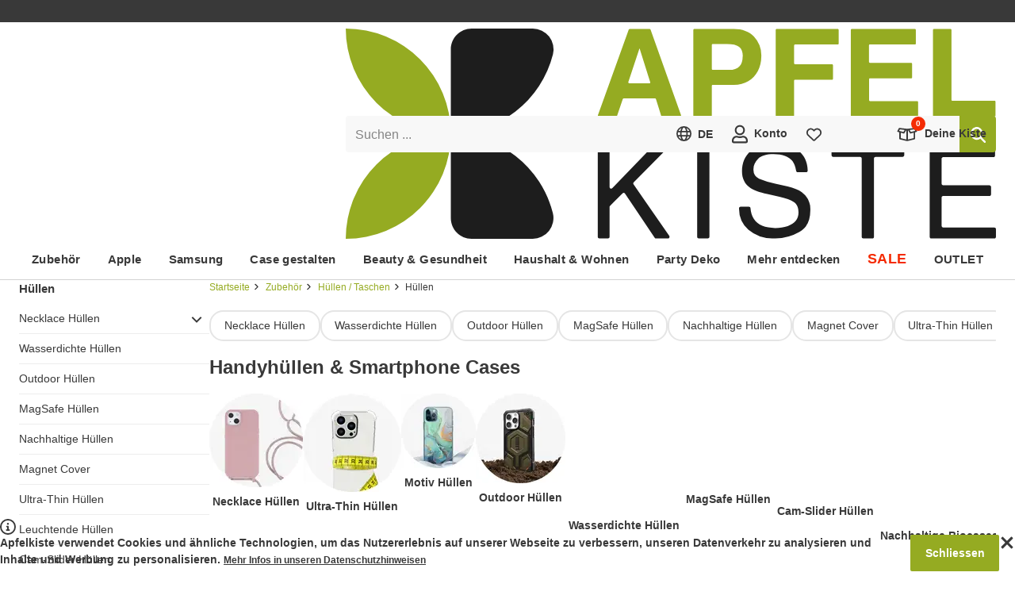

--- FILE ---
content_type: text/html; charset=utf-8
request_url: https://www.apfelkiste.ch/zubehor/zubehor-cases/schutzhuelle.html
body_size: 101719
content:

<!DOCTYPE html>
<html lang="de-CH" class="scrollable" itemscope itemtype="http://apfelkiste.ch/WebPage/Collection">
<head><meta itemprop="nonce" content="4b65ab96-c596-4d2e-8e5e-c379902001f4"><script nonce="4b65ab96-c596-4d2e-8e5e-c379902001f4">
                    (({cookie:e=[],local:t=[],session:a=[]}={})=>{let r=document.documentElement.classList,i={cookie:[...new Set(["session","frontend","uuid","experiment","gibmirndonut","dy","preview","api_token","e2e_debug","@apfelkiste.internal","@schema/webpageelement.cookiebanner"].concat(e))],localStorage:[...new Set(["[@homer.core/session]","[@homer.core/attribution]","[@homer.core/entry]","[@apfelkiste/connector.sink]","[@apfelkiste/sink]"].concat(t))],sessionStorage:[...new Set(["[@homer.core/email]"].concat(a))]},o="serviceWorker"in navigator&&navigator.serviceWorker,n=(function(){try{return"localStorage"in globalThis&&globalThis.localStorage.getItem&&globalThis.localStorage}catch{}return!1})(),l=(function(){try{return"sessionStorage"in globalThis&&globalThis.sessionStorage.getItem&&globalThis.sessionStorage}catch{}return!1})();return Promise.resolve((()=>{if(o)try{return o.getRegistrations().then(d=>Promise.allSettled(d.map(c=>c.unregister()))).catch(d=>{})}catch{}})()).then(()=>{try{r.add("isResetting")}catch{}}).then(()=>{try{let d=i.cookie||[],c=document.cookie.split(";");for(let p=0;p<c.length;p++){let m=c[p],h=m.indexOf("="),f=(h>-1?m.substring(0,h):m).trim();d.indexOf(f)===-1&&(document.cookie=f+"=null;expires=Thu, 01 Jan 1970 00:00:00 UTC")}}catch{}}).then(()=>{if(n)try{let d=i.localStorage||[];Object.keys(n).filter(c=>{for(let p=0;p<d.length;p++)if(c.indexOf(d[p])===0)return!1;return!0}).forEach(c=>{try{n.removeItem(c)}catch{}})}catch{}}).then(()=>{if(l)try{let d=i.sessionStorage||[];Object.keys(l).filter(c=>{for(let p=0;p<d.length;p++)if(c.indexOf(d[p])===0)return!1;return!0}).forEach(c=>{try{l.removeItem(c)}catch{}})}catch{}}).finally(()=>{try{r.remove("isResetting")}catch{}})})()
                    .finally(() => {
                        if (false) {
                            location.href = "/";
                        }
                    });
                </script>
    <meta http-equiv="Content-Type" content="text/html; charset=utf-8" />
<meta name="viewport" content="width=device-width, initial-scale=1" />

<title>Handyhüllen &amp; Smartphone Cases ✔ online im Shop kaufen</title>

<meta itemprop="version" content="1769086839.0.0-r89" />
<meta itemprop="environment" content="production" />
<meta itemprop="experiment" content="r89-fallback,default,-1,0" />
<meta itemprop="features" content="" />
<meta itemprop="cache" content="true" />
<meta itemprop="layout" content="shop" />
<meta itemprop="type" content="category" />
<meta itemprop="id" content="6668" />
<meta itemprop="link" content="ak://category?id=6668" />
<meta itemprop="label" content="Hüllen" />
<meta itemprop="currency" content="CHF" />
<meta itemprop="ip" content="18.224.67.5" />
<meta itemprop="country" content="US" />
<meta itemprop="locale" content="de-CH" />
<meta itemprop="locales" content="de-CH,fr-CH" />
<meta itemprop="sentry_dsn_frontend" content="https://291d0d843488451caadd66b48b4a6ae4@devnull.apfelkiste.ch/8" />
<meta name="description" content="Handyhüllen &amp; Smartphone Cases sowie Cover für Apple iPhone Samsung Huawei Xiaomi ✅ Online bestellen ✅ Per A-Post " />
<meta name="robots" content="INDEX,FOLLOW" />
<meta name="theme-color" content="#95ab22" />

    <meta itemprop="turnstile" content="0x4AAAAAAALvtzIDa98-39iv" />


    <meta itemprop="recaptcha" content="6LeD5C8qAAAAAOUTEvJePqJ7-s2b8uARsbEJi9vw" />


    <meta itemprop="remarketing" content="935819645" />



    <meta itemprop="rumdash" content="hm5LAHfWF93PSHdvpSSrXU" />


    

    
    
        <style id="@apfelkiste/style.critical/style" nonce="4b65ab96-c596-4d2e-8e5e-c379902001f4">@charset "UTF-8";:root{--max-width:1232px;--grid-025:2px;--grid-050:4px;--grid-100:8px;--grid-150:12px;--grid-200:16px;--grid-250:20px;--grid-300:24px;--grid-350:28px;--grid-400:32px;--grid-450:36px;--grid-500:40px;--grid-550:44px;--grid-600:48px;--grid-700:56px;--grid-800:64px;--grid-900:72px;--grid-1000:80px;--grid-1100:88px;--grid-1200:96px;--gap-small:var(--grid-100);--gap-medium:var(--grid-200);--gap-large:var(--grid-300);--font-stack:"Segoe UI","Helvetica Neue",Arial,sans-serif;--font-weight-normal:400;--font-weight-medium:600;--font-weight-bold:700;--font-size-xxxxl:56px;--font-size-xxxl:36px;--font-size-xxl:24px;--font-size-xl:18px;--font-size-l:15px;--font-size:14px;--font-size-s:13px;--font-size-xs:12px;--font-size-xxs:10px;--font-size-xxxs:9px;--lineheight:1.5;--lineheight-m:1.3;--lineheight-s:1.2;--color-primary:#858585;--color-primary-d75:#727272;--color-primary-d150:#5f5f5f;--color-primary-d225:#4c4c4c;--color-primary-d300:#393939;--color-primary-d375:#252525;--color-primary-d450:#121212;--color-primary-l75:#989898;--color-primary-l150:#ababab;--color-primary-l225:#bebebe;--color-primary-l300:#d2d2d2;--color-primary-l375:#e5e5e5;--color-primary-l407:#ededed;--color-primary-l407-transparent:#ededed00;--color-primary-l450:#f8f8f8;--color-secondary:#fff;--color-secondary-transparent:#fff0;--color-tertiary:#000;--color-brand:#95ab22;--color-brand-d200:#4b5611;--color-brand-l200:#c8dd56;--color-info:#ffd814;--color-alert-primary:#f42b03;--color-alert-primary-d200:#8f1902;--color-alert-primary-l200:#fd7a60;--color-alert-primary-l400:#fecec5;--color-alert-secondary:#ff7800;--color-alert-secondary-d200:#994800;--color-alert-secondary-l200:#ffae66;--background-color:var(--color-secondary);--background-color-transparent:var(--color-secondary-transparent);--radius-xxs:2px;--radius-xs:4px;--radius-sm:8px;--radius-md:12px;--radius-lg:16px;--box-shadow-xs:0 1px 4px 0 #00000014;--box-shadow-sm:0 2px 4px 2px #00000014;--box-shadow-md:0 4px 12px 0 #00000024;--box-shadow-lg:0 10px 34px 0 #0000002e}@keyframes animation-pulsate{50%{opacity:.5}}@keyframes animation-progress{0%{transform:translateX(0)}to{transform:translateX(50%)}}#campaignBar{background-color:var(--color-alert-primary);color:var(--color-secondary);font-size:var(--font-size-xl);font-weight:var(--font-weight-bold)}#campaignBar>[itemprop=container]{display:block;margin:0 auto;max-width:var(--max-width);padding:var(--grid-150) var(--grid-500);position:relative;text-align:center;width:100%}#campaignBar [itemprop=clipboard] button{background-color:initial;color:currentColor;font-size:inherit;font-weight:inherit}#campaignBar [itemprop=clipboard] button>span{text-decoration:underline;vertical-align:unset}#campaignBar [itemprop=clipboard] button>svg{vertical-align:text-bottom}#campaignBar *{background-color:inherit;color:currentColor;font-size:inherit;font-weight:inherit}#campaignBar+#uspBar{display:none}html [data-feature],html.hasCart [data-cart]:not([data-cart~=true]),html.isUser [data-user]:not([data-user~=true]),html.landscape [data-orientation]:not([data-orientation~=landscape]),html.large [data-breakpoint]:not([data-breakpoint~=large]),html.medium [data-breakpoint]:not([data-breakpoint~=medium]),html.portrait [data-orientation]:not([data-orientation~=portrait]),html.shop [data-layout]:not([data-layout~=shop]),html.small [data-breakpoint]:not([data-breakpoint~=small]),html.system [data-layout]:not([data-layout~=system]),html:not(.hasCart) [data-cart]:not([data-cart~=false]),html:not(.isUser) [data-user]:not([data-user~=false]){display:none!important;speak:none!important}label{cursor:pointer;display:block;position:relative;text-align:left;z-index:0}label.placeholder{display:flex}label.placeholder[valid=true] input,label.placeholder[valid=true] textarea{border-left-color:var(--color-brand)}label.placeholder[valid=false] input,label.placeholder[valid=false] textarea{border-left-color:var(--color-alert-primary)}label.placeholder input:not(.skipTransition)+span,label.placeholder select:not(.skipTransition)+span,label.placeholder textarea:not(.skipTransition)+span{transition-duration:.2s;transition-property:transform;transition-timing-function:cubic-bezier(.285,.46,.45,.94)}label.placeholder input:focus,label.placeholder input:not(:placeholder-shown),label.placeholder select:focus,label.placeholder select:not(:placeholder-shown),label.placeholder textarea:focus,label.placeholder textarea:not(:placeholder-shown){padding:var(--grid-200) var(--grid-150) var(--grid-100) calc(var(--grid-150) - 2px)}label.placeholder input:focus+span,label.placeholder input:not(:placeholder-shown)+span,label.placeholder select:focus+span,label.placeholder select:not(:placeholder-shown)+span,label.placeholder textarea:focus+span,label.placeholder textarea:not(:placeholder-shown)+span{transform:scale(.625) translateY(-99%)}label.placeholder input:not([value])~button[type=reset],label.placeholder input[value=""]~button[type=reset],label.placeholder select:not([value])~button[type=reset],label.placeholder select[value=""]~button[type=reset],label.placeholder textarea:not([value])~button[type=reset],label.placeholder textarea[value=""]~button[type=reset]{display:none}label.placeholder input[disabled]+span,label.placeholder input[readonly]+span,label.placeholder select[disabled]+span,label.placeholder select[readonly]+span,label.placeholder textarea[disabled]+span,label.placeholder textarea[readonly]+span{color:var(--color-primary-l75)}label.placeholder span{color:var(--color-primary);font-size:16px;left:var(--grid-150);overflow:hidden;pointer-events:none;position:absolute;right:var(--grid-150);text-overflow:ellipsis;top:var(--grid-150);transform-origin:left center;white-space:nowrap;will-change:transform;z-index:1}label.placeholder button{background-color:var(--color-primary-l450);padding:0 var(--grid-150);white-space:nowrap}label.placeholder button.active{animation:animation-pulsate 1.5s cubic-bezier(.45,0,.55,1) infinite}label.select{display:inline-block}label.select[valid=true] select{border-color:var(--color-brand)}label.select[valid=false] select{border-color:var(--color-alert-primary)}label.select select{padding-right:var(--grid-400)}label.select select+span{display:block;transform:scale(.625) translateY(-99%)}label.select select[disabled]+span,label.select select[disabled]>option,label.select select[readonly]+span,label.select select[readonly]>option{color:var(--color-primary-l75)}label.select select:invalid{color:var(--color-primary)}label.select.placeholder select{padding-bottom:var(--grid-100);padding-right:var(--grid-400);padding-top:var(--grid-200)}label.select span{color:var(--color-primary);display:none;font-size:16px;left:var(--grid-150);overflow:hidden;text-overflow:ellipsis;top:var(--grid-150);transform-origin:left center;white-space:nowrap;will-change:transform;z-index:1}label.select .icon,label.select span{pointer-events:none;position:absolute;right:var(--grid-150)}label.select .icon{top:50%;transform:translateY(-50%) scale(var(--scale))}label.checkbox,label.color,label.radio{display:flex;gap:var(--grid-150)}label.checkbox[valid=true] input,label.color[valid=true] input,label.radio[valid=true] input{border-color:var(--color-brand)}label.checkbox[valid=false] input,label.color[valid=false] input,label.radio[valid=false] input{border-color:var(--color-alert-primary)}label.checkbox[aria-disabled]>span,label.color[aria-disabled]>span,label.radio[aria-disabled]>span{color:var(--color-primary-l225)}label.checkbox>div,label.color>div,label.radio>div{font-size:0;position:relative}label.checkbox>div>input,label.color>div>input,label.radio>div>input{flex:0 0 auto}label.checkbox>div>.icon,label.color>div>.icon,label.radio>div>.icon{font-size:var(--font-size-xs)}label.checkbox,label.radio{align-items:flex-start}label.checkbox>input,label.radio>input{flex:0 0 auto}label.color{align-items:center}label.color>div>input{background:var(--color);border-color:var(--color-primary-l150);border-radius:50%;height:28px;width:28px}label.color>div>.icon{color:var(--color-secondary);filter:drop-shadow(0 0 2px var(--color-tertiary));font-size:var(--font-size-xs)}label.image[valid=true] ak-input-image{border-left:2px solid var(--color-brand)}label.image[valid=false] ak-input-image{border-left:2px solid var(--color-alert-primary)}label.image>div{border:var(--radius-xxs) dashed var(--color-primary-l407);color:var(--color-primary);font-weight:700;padding:var(--grid-400);position:relative;text-align:center}label.image>div:after{bottom:var(--grid-100);color:var(--color-brand);content:"+";font-size:var(--font-size-xxxxl);line-height:var(--font-size-xxxxl);pointer-events:none;position:absolute;right:var(--grid-100)}select{-webkit-appearance:none;appearance:none;background-color:initial;border:none;box-shadow:none;color:inherit;cursor:pointer;font-size:inherit;font-weight:var(--font-weight-bold);line-height:inherit;outline:none}select option{font-size:inherit;font-weight:var(--font-weight-normal)}fieldset{border:0;min-width:0}ak-input-image{border:2px dashed var(--color-primary-l407);color:var(--color-primary);display:block;font-weight:700;padding:var(--grid-400);position:relative;text-align:center}ak-input-image:before{color:var(--color-brand);content:"+";display:block;font-size:var(--font-size-xxxxl);line-height:var(--font-size-xxxxl);pointer-events:none}input[type=checkbox]{-webkit-appearance:none;appearance:none;background:var(--color-secondary);border:2px solid var(--color-tertiary);border-radius:var(--radius-xxs);cursor:pointer;flex:0 0 auto;height:20px;width:20px}input[type=checkbox]:checked+.icon{display:block;left:50%;position:absolute;top:50%;transform:translate(-50%,-50%) scale(var(--scale))}input[type=checkbox]+.icon{display:none}input[type=checkbox][disabled],input[type=checkbox][readonly]{border-color:var(--color-primary-l75)}input[type=checkbox][disabled]+.icon,input[type=checkbox][readonly]+.icon{color:var(--color-primary-l75)}input[type=radio]{-webkit-appearance:none;appearance:none;background:var(--color-secondary);border:2px solid var(--color-brand);border-radius:50%;cursor:pointer;height:20px;position:relative;width:20px}input[type=radio]:before{display:none}input[type=radio]:checked:before{background-color:var(--color-brand);border-radius:50%;content:"";display:block;height:10px;left:50%;position:absolute;top:50%;transform:translate(-50%,-50%);width:10px}input[type=radio][disabled],input[type=radio][readonly]{border-color:var(--color-primary-l75)}input:not([type]),input[type=date],input[type=email],input[type=number],input[type=password],input[type=search],input[type=tel],input[type=text],select,textarea{background-clip:padding-box;background-color:var(--color-primary-l450);border:0;border-left:2px solid var(--color-primary-l450);border-radius:var(--radius-xxs);box-sizing:border-box;color:var(--color-primary-d300);display:block;font-family:var(--font-stack);font-size:16px;font-weight:var(--font-weight-normal);line-height:1.25;padding:var(--grid-150) var(--grid-150) var(--grid-150) calc(var(--grid-150) - 2px);width:100%}html.supportsHover input:not([type]):hover,html.supportsHover input[type=date]:hover,html.supportsHover input[type=email]:hover,html.supportsHover input[type=number]:hover,html.supportsHover input[type=password]:hover,html.supportsHover input[type=search]:hover,html.supportsHover input[type=tel]:hover,html.supportsHover input[type=text]:hover,html.supportsHover select:hover,html.supportsHover textarea:hover,input:not([type]):active,input:not([type]):focus,input[type=date]:active,input[type=date]:focus,input[type=email]:active,input[type=email]:focus,input[type=number]:active,input[type=number]:focus,input[type=password]:active,input[type=password]:focus,input[type=search]:active,input[type=search]:focus,input[type=tel]:active,input[type=tel]:focus,input[type=text]:active,input[type=text]:focus,select:active,select:focus,textarea:active,textarea:focus{box-shadow:none;-ms-filter:none}input:not([type])[disabled],input:not([type])[readonly],input[type=date][disabled],input[type=date][readonly],input[type=email][disabled],input[type=email][readonly],input[type=number][disabled],input[type=number][readonly],input[type=password][disabled],input[type=password][readonly],input[type=search][disabled],input[type=search][readonly],input[type=tel][disabled],input[type=tel][readonly],input[type=text][disabled],input[type=text][readonly],select[disabled],select[readonly],textarea[disabled],textarea[readonly]{color:var(--color-primary-l75)}input:-webkit-autofill,input:-webkit-autofill:active,input:-webkit-autofill:focus,select:-webkit-autofill,select:-webkit-autofill:active,select:-webkit-autofill:focus,textarea:-webkit-autofill,textarea:-webkit-autofill:active,textarea:-webkit-autofill:focus{box-shadow:0 0 0 9999px var(--color-primary-l450) inset!important}input:autofill,input:autofill:active,input:autofill:focus,select:autofill,select:autofill:active,select:autofill:focus,textarea:autofill,textarea:autofill:active,textarea:autofill:focus{box-shadow:0 0 0 9999px var(--color-primary-l450) inset!important}html.supportsHover input:-webkit-autofill:hover,html.supportsHover select:-webkit-autofill:hover,html.supportsHover textarea:-webkit-autofill:hover{box-shadow:0 0 0 9999px var(--color-primary-l450) inset!important}html.supportsHover input:autofill:hover,html.supportsHover select:autofill:hover,html.supportsHover textarea:autofill:hover{box-shadow:0 0 0 9999px var(--color-primary-l450) inset!important}[class*=form-field-],[class*=form-field-]:first-child,fieldset:first-child [class*=form-field-]{margin-top:var(--grid-200)}progress{appearance:none;-webkit-appearance:none;background-size:auto;background:var(--color-primary-l407);border:none;border-radius:var(--radius-xxs);box-shadow:inset 0 1px 2px #0000001a;height:var(--grid-100);overflow:hidden;width:100%}progress::-webkit-progress-bar{background:#0000}progress::-webkit-progress-value{background:var(--color-alert-secondary);box-shadow:inset 0 1px 2px #0000001a}progress::-moz-progress-bar{background:var(--color-alert-secondary);box-shadow:inset 0 1px 2px #0000001a}.form-field-checkboxes,.form-field-radios{display:flex;gap:var(--grid-250)}.form-field-hint{margin:0}.form-field-hint button,.form-field-hint small{display:inline-block;font-size:var(--font-size-xs);margin:var(--grid-100) var(--grid-150) 0}.form-fields-ratings{display:flex;flex-direction:column;gap:var(--grid-100)}.form-field--hr{border-top:1px solid var(--color-primary-l407);padding-top:var(--grid-200)}.form-field--margin-zero{margin-top:0}.form-field--margin-single{margin-top:var(--grid-200)}.form-field--margin-double{margin-top:var(--grid-400)}svg.icon{--scale:0.75;speak:none;display:inline-block;fill:currentColor;height:1.4em;overflow:visible;pointer-events:none;transform:scale(var(--scale));vertical-align:middle;width:1.4em}svg.icon.small{--scale:0.5}svg.icon.large{--scale:1}#loading{transition-duration:.2s;transition-property:opacity;transition-timing-function:cubic-bezier(.285,.46,.45,.94);--color-start:#75871c;--color-middle:#525e14;--color-end:#2e360b;background:linear-gradient(90deg,var(--color-start) 0,var(--color-start) 25%,var(--color-middle) 25%,var(--color-middle) 37.5%,var(--color-end) 37.5%,var(--color-end) 50%,var(--color-start) 50%,var(--color-start) 75%,var(--color-middle) 75%,var(--color-middle) 87.5%,var(--color-end) 87.5%,var(--color-end) 100%);box-shadow:0 var(--grid-050) var(--grid-200) #00000080;height:0;left:-100%;opacity:0;pointer-events:none;position:fixed;right:0;top:0;will-change:opacity;z-index:1}html.isLoading #loading{animation:animation-progress 1.25s ease infinite;height:var(--grid-050);opacity:1}#content[data-id]{position:relative}#content[data-id]:after{background-color:var(--background-color);bottom:0;content:"";left:0;opacity:0;pointer-events:none;position:absolute;right:0;top:100%;transition-duration:.2s;transition-property:opacity;transition-timing-function:cubic-bezier(.285,.46,.45,.94);will-change:opacity;z-index:1}#content[data-id].isLoading:after{opacity:.5;pointer-events:auto;top:0}#overlay{z-index:1}#overlay,[data-count]{position:relative}[data-count]:after{background-color:var(--color-alert-primary);border-radius:calc((var(--font-size-xxs) + 2*var(--grid-050))/2);color:var(--color-secondary);content:attr(data-count);font-size:var(--font-size-xxs);font-weight:var(--font-weight-bold);left:50%;line-height:var(--font-size-xxs);margin:calc(var(--grid-100)*-1.5) 0 0 calc(var(--grid-100)*1.5);min-width:calc(var(--font-size-xxs) + var(--grid-100));padding:var(--grid-050);position:absolute;text-align:center;top:50%;transform:translate(-50%,-50%)}*{box-sizing:border-box;margin:0;padding:0;-webkit-text-size-adjust:none;-moz-text-size-adjust:none;text-size-adjust:none;touch-callout:none;user-drag:none}:focus{outline:none!important;touch-action:manipulation;-webkit-tap-highlight-color:transparent}:after,:before{box-sizing:inherit}::selection{background:var(--color-brand);color:var(--color-secondary)}html{color:var(--color-primary-d300);font-family:var(--font-stack);font-size:var(--font-size);height:-webkit-fill-available;line-height:var(--lineheight);overflow-x:hidden;scrollbar-gutter:stable;-webkit-font-smoothing:antialiased}body{background-color:var(--background-color);min-height:100vh;min-height:-webkit-fill-available;position:relative;z-index:-1}iframe{height:auto;max-width:100%}link,meta,style{display:none!important}.h1,.h2,.h3,h1,h2,h3{line-height:1.1}.h1,h1{font-size:var(--font-size-xxl)}.h1,.h2,h1,h2{font-weight:var(--font-weight-bold)}.h2,h2{font-size:var(--font-size-xl)}.h3,.h4,.h5,h3,h4,h5{font-size:var(--font-size-l);font-weight:var(--font-weight-bold);line-height:var(--lineheight-s)}.h6,h6{font-size:var(--font-size);line-height:var(--lineheight)}.button,[role=button],a,button{touch-callout:none;tap-highlight-color:#0000;cursor:pointer}.button,button{-webkit-user-select:none;user-select:none}a{color:var(--color-primary-d300);text-decoration:none}html.supportsHover a{transition-duration:.2s;transition-property:color;transition-timing-function:cubic-bezier(.285,.46,.45,.94)}html.supportsHover a:hover:not(.button){color:var(--color-brand)}img{user-drag:none}ol,ul{list-style:none;position:relative}ol:not(.chromeless),ul:not(.chromeless){padding-left:var(--grid-150)}ol:not(.chromeless)>li:before,ul:not(.chromeless)>li:before{speak:none;content:"❯";font-weight:400;left:0;pointer-events:none;position:absolute}hr{border:0;border-bottom:3px solid var(--color-primary-l300);height:0;margin:var(--grid-200) 0;width:100%}hr.light{border-bottom-width:1px}hr.large{margin:var(--grid-350) 0}.nowrap{white-space:nowrap}.button,button{background-color:initial;border:0;border-radius:0;color:var(--color-primary-d300);display:inline-block;font-family:var(--font-stack);font-size:var(--font-size);font-weight:inherit;transition-duration:.2s;transition-property:color;transition-timing-function:cubic-bezier(.285,.46,.45,.94)}.button>*,button>*{margin-left:var(--grid-100);vertical-align:middle}.button>:first-child,.button>:only-child,.button>link+*,.button>meta+*,button>:first-child,button>:only-child,button>link+*,button>meta+*{margin-left:0}.button[disabled],button[disabled]{color:var(--color-primary-l150)!important;cursor:auto!important;pointer-events:none!important}.button[disabled]:not(.chromeless),button[disabled]:not(.chromeless){background-color:var(--color-primary-l300)!important;border-color:var(--color-primary-l300)!important}.button:not(.chromeless),button:not(.chromeless){background-color:var(--color-brand);border:2px solid var(--color-brand);border-radius:var(--radius-xxs);color:var(--color-secondary);font-weight:var(--font-weight-bold);line-height:3;min-width:var(--grid-500);padding:0 1.2em;text-align:center}.button.center,button.center{display:block;margin:0 auto;min-width:168px}.button.right,button.right{display:block;margin:0 0 0 auto;min-width:168px}.button.secondary,button.secondary{background-color:var(--color-primary-d225);border-color:var(--color-primary-d225)}.button.large,button.large{font-size:var(--font-size-xl)}.button.extra-large,button.extra-large{font-size:var(--font-size-xxl)}.button.ghost,button.ghost{background-color:initial;border-color:var(--color-primary-d150);color:var(--color-primary-d150)}.button.light,button.light{background-color:initial;border:2px solid var(--color-primary-d375);color:var(--color-primary-d375)}.button.slim,button.slim{border-width:1px;line-height:2.25}.button.bubble,button.bubble{background-color:initial;border-color:var(--color-primary-l375);border-radius:1.25em;color:var(--color-primary-d300);font-weight:400;line-height:2.5}.button.bubble.active,button.bubble.active{border-color:var(--color-brand)}.button.rounded,button.rounded{border-radius:50px}[data-content=richtext]>*+*{margin-top:var(--grid-300)}body>svg[aria-hidden=true]{display:none}body>footer,body>header,body>section{margin:0 auto;width:100%}body>section{align-items:flex-start;display:flex;flex-wrap:wrap;gap:var(--grid-350);position:relative;z-index:-1}body>section:not(.full){max-width:var(--max-width)}html.medium body>section:not(.full),html.small body>section:not(.full){padding:var(--grid-400) var(--grid-100)}html.large body>section:not(.full){padding:var(--grid-400) var(--grid-200)}body>section>main{flex:1 1 1%;max-width:100%;min-width:0}body>footer{position:relative;z-index:-1}body [itemprop=loadingIndicator]{justify-content:flex-start;min-height:100vh}
/*# sourceURL=/module/@apfelkiste/style.critical/style/index.css */</style>
    
        <style id="@schema/webpageelement.richtext/style" nonce="4b65ab96-c596-4d2e-8e5e-c379902001f4">[itemtype="http://apfelkiste.ch/WebPageElement/Richtext"]>:not(:first-child){margin-top:var(--grid-200)}[itemtype="http://apfelkiste.ch/WebPageElement/Richtext"]>h1:not(:first-child),[itemtype="http://apfelkiste.ch/WebPageElement/Richtext"]>h2:not(:first-child),[itemtype="http://apfelkiste.ch/WebPageElement/Richtext"]>h3:not(:first-child){margin-top:var(--grid-400)}[itemtype="http://apfelkiste.ch/WebPageElement/Richtext"] a{text-decoration:underline}[itemtype="http://apfelkiste.ch/WebPageElement/Richtext"] em,[itemtype="http://apfelkiste.ch/WebPageElement/Richtext"] i,[itemtype="http://apfelkiste.ch/WebPageElement/Richtext"] underline{font-style:italic;text-decoration:none}[itemtype="http://apfelkiste.ch/WebPageElement/Richtext"] b,[itemtype="http://apfelkiste.ch/WebPageElement/Richtext"] strong{font-weight:var(--font-weight-bold)}[itemtype="http://apfelkiste.ch/WebPageElement/Richtext"] ol{list-style:decimal;margin-left:.5em}[itemtype="http://apfelkiste.ch/WebPageElement/Richtext"] ol li:before{content:""}[itemtype="http://apfelkiste.ch/WebPageElement/Richtext"] ul{margin-left:.5em}[itemtype="http://apfelkiste.ch/WebPageElement/Richtext"] blockquote{border-left:3px solid var(--color-primary-l300);padding:var(--grid-100) var(--grid-200)}[itemtype="http://apfelkiste.ch/WebPageElement/Richtext"] img{max-width:100%}[itemtype="http://apfelkiste.ch/WebPageElement/Richtext"] .has-emoji{margin-left:var(--grid-400)}[itemtype="http://apfelkiste.ch/WebPageElement/Richtext"] .has-emoji:first-letter{float:left;margin-left:calc(var(--grid-400)*-1)}
/*# sourceURL=/module/@schema/webpageelement.richtext/style/index.css */</style>
    
        <style id="@schema/listitem.cmsblock.text/style" nonce="4b65ab96-c596-4d2e-8e5e-c379902001f4">[itemtype^="http://apfelkiste.ch/ListItem/CmsBlock/Text"]{color:var(--user-global-foreground-color,inherit)}html.small [itemtype^="http://apfelkiste.ch/ListItem/CmsBlock/Text"].fullwidth{padding:0 var(--grid-150)}[itemtype^="http://apfelkiste.ch/ListItem/CmsBlock/Text"]>div>[itemtype="http://apfelkiste.ch/WebPageElement/Richtext"] a{color:var(--user-global-foreground-color,inherit)}html.supportsHover [itemtype^="http://apfelkiste.ch/ListItem/CmsBlock/Text"]>div>[itemtype="http://apfelkiste.ch/WebPageElement/Richtext"] a:hover:not(.button){color:var(--user-global-foreground-color,var(--color-brand))}
/*# sourceURL=/module/@schema/listitem.cmsblock.text/style/index.css */</style>
    
        <style id="@schema/webpageelement.categoryfooter/style" nonce="4b65ab96-c596-4d2e-8e5e-c379902001f4">[itemtype="http://apfelkiste.ch/WebPageElement/CategoryFooter"]>:first-child{margin:var(--grid-400) 0 0}[itemtype="http://apfelkiste.ch/WebPageElement/CategoryFooter"] [itemprop=mainEntity]{background:var(--color-primary-l407);padding:var(--grid-400) var(--grid-250)}[itemtype="http://apfelkiste.ch/WebPageElement/CategoryFooter"] [itemprop=mainEntity] [itemtype="http://apfelkiste.ch/ListItem/CmsBlock/Text"] h3{color:var(--color-brand)}[itemtype="http://apfelkiste.ch/WebPageElement/CategoryFooter"] [itemprop=mainEntity] [itemtype="http://apfelkiste.ch/ListItem/CmsBlock/Text"] h3:not(:first-child){margin-top:var(--grid-200)}[itemtype="http://apfelkiste.ch/WebPageElement/CategoryFooter"] [itemprop=mainEntity] [itemtype="http://apfelkiste.ch/ListItem/CmsBlock/Text"] h3+p,[itemtype="http://apfelkiste.ch/WebPageElement/CategoryFooter"] [itemprop=mainEntity] [itemtype="http://apfelkiste.ch/ListItem/CmsBlock/Text"] ol li:not(:first-child),[itemtype="http://apfelkiste.ch/WebPageElement/CategoryFooter"] [itemprop=mainEntity] [itemtype="http://apfelkiste.ch/ListItem/CmsBlock/Text"] ul li:not(:first-child){margin-top:var(--grid-100)}
/*# sourceURL=/module/@schema/webpageelement.categoryfooter/style/index.css */</style>
    
        <style id="@schema/webpageelement.recommendations.dynamicyield/style" nonce="4b65ab96-c596-4d2e-8e5e-c379902001f4">[itemtype^="http://apfelkiste.ch/WebPageElement/Recommendations/Dynamicyield"]>[itemprop=header]{margin-bottom:var(--grid-200)}[itemtype^="http://apfelkiste.ch/WebPageElement/Recommendations/Dynamicyield"]>[itemprop=grid]>[itemprop=container]{display:grid;gap:var(--grid-200);grid-template-rows:auto}html.small [itemtype^="http://apfelkiste.ch/WebPageElement/Recommendations/Dynamicyield"]>[itemprop=grid]>[itemprop=container]{grid-template-columns:repeat(2,1fr)}html.large [itemtype^="http://apfelkiste.ch/WebPageElement/Recommendations/Dynamicyield"]>[itemprop=grid]>[itemprop=container],html.medium [itemtype^="http://apfelkiste.ch/WebPageElement/Recommendations/Dynamicyield"]>[itemprop=grid]>[itemprop=container]{grid-template-columns:repeat(6,1fr)}html.small [itemtype^="http://apfelkiste.ch/WebPageElement/Recommendations/Dynamicyield"]>[itemprop=slider]{--slider-columns:2.5!important}html.large [itemtype^="http://apfelkiste.ch/WebPageElement/Recommendations/Dynamicyield"]>[itemprop=slider],html.medium [itemtype^="http://apfelkiste.ch/WebPageElement/Recommendations/Dynamicyield"]>[itemprop=slider]{--slider-columns:6!important}[itemtype^="http://apfelkiste.ch/WebPageElement/Recommendations/Dynamicyield"]>[itemprop=slider]>[itemprop=container] [itemprop=itemListElement]{width:calc(100%/var(--slider-columns) - var(--slider-gap)*(var(--slider-columns) - 1)/var(--slider-columns))}[itemtype^="http://apfelkiste.ch/WebPageElement/Recommendations/Dynamicyield"]>[itemprop=grid]>[itemprop=container]>[itemprop=itemListElement]>[itemprop=product],[itemtype^="http://apfelkiste.ch/WebPageElement/Recommendations/Dynamicyield"]>[itemprop=slider]>[itemprop=container]>[itemprop=itemListElement]>[itemprop=product]{padding:0}[itemtype^="http://apfelkiste.ch/WebPageElement/Recommendations/Dynamicyield"]>[itemprop=grid]>[itemprop=container]>[itemprop=itemListElement]>[itemprop=product]>[itemprop=title],[itemtype^="http://apfelkiste.ch/WebPageElement/Recommendations/Dynamicyield"]>[itemprop=slider]>[itemprop=container]>[itemprop=itemListElement]>[itemprop=product]>[itemprop=title]{-webkit-line-clamp:2}
/*# sourceURL=/module/@schema/webpageelement.recommendations.dynamicyield/style/index.css */</style>
    
        <style id="@schema/listitem.cmsblock.recommendations.dynamicyield/style" nonce="4b65ab96-c596-4d2e-8e5e-c379902001f4">[itemtype^="http://apfelkiste.ch/ListItem/CmsBlock/Recommendations/DynamicYield"].background [itemprop=slider] [itemprop=indicator] [itemprop=start]{background:linear-gradient(to right,var(--user-global-background-color) 0,var(--background-color-transparent) 100%)}[itemtype^="http://apfelkiste.ch/ListItem/CmsBlock/Recommendations/DynamicYield"].background [itemprop=slider] [itemprop=indicator] [itemprop=end]{background:linear-gradient(to left,var(--user-global-background-color) 0,var(--background-color-transparent) 100%)}
/*# sourceURL=/module/@schema/listitem.cmsblock.recommendations.dynamicyield/style/index.css */</style>
    
        <style id="@schema/listitem.cmsblock.flexslider/style" nonce="4b65ab96-c596-4d2e-8e5e-c379902001f4">[itemtype^="http://apfelkiste.ch/ListItem/CmsBlock/FlexSlider"] [itemprop=slider]{--slider-gap:0}html.small [itemtype^="http://apfelkiste.ch/ListItem/CmsBlock/FlexSlider"] [itemprop=slider]{--slider-columns:2.25}html.medium [itemtype^="http://apfelkiste.ch/ListItem/CmsBlock/FlexSlider"] [itemprop=slider]{--slider-columns:2.75}html.large [itemtype^="http://apfelkiste.ch/ListItem/CmsBlock/FlexSlider"] [itemprop=slider]{--slider-columns:4;--slider-gap:var(--grid-300)}[itemtype^="http://apfelkiste.ch/ListItem/CmsBlock/FlexSlider"] [itemprop=slider]>[itemprop=container]>[itemprop=itemListElement]{text-align:center;width:calc(100%/var(--slider-columns) - var(--grid-300)*(var(--slider-columns) - 1)/var(--slider-columns))}html.medium [itemtype^="http://apfelkiste.ch/ListItem/CmsBlock/FlexSlider"] [itemprop=slider]>[itemprop=container]>[itemprop=itemListElement],html.small [itemtype^="http://apfelkiste.ch/ListItem/CmsBlock/FlexSlider"] [itemprop=slider]>[itemprop=container]>[itemprop=itemListElement]{margin:0 var(--grid-150);width:calc(100%/var(--slider-columns) - var(--grid-300)*(var(--slider-columns))/var(--slider-columns))}[itemtype^="http://apfelkiste.ch/ListItem/CmsBlock/FlexSlider"] [itemprop=slider]>[itemprop=container]>[itemprop=itemListElement]>a{color:var(--user-global-foreground-color,inherit)}[itemtype^="http://apfelkiste.ch/ListItem/CmsBlock/FlexSlider"] [itemprop=slider]>[itemprop=container]>[itemprop=itemListElement]>a>[itemtype^="http://apfelkiste.ch/ImageObject"]{margin:0 auto}[itemtype^="http://apfelkiste.ch/ListItem/CmsBlock/FlexSlider"] [itemprop=slider]>[itemprop=container]>[itemprop=itemListElement]>a>span{display:inline-block;font-weight:var(--font-weight-medium);margin-top:var(--grid-100);padding:0 var(--grid-050) 0 var(--grid-050);white-space:pre-wrap}html.large [itemtype^="http://apfelkiste.ch/ListItem/CmsBlock/FlexSlider"] [itemprop=slider]>[itemprop=container]>[itemprop=itemListElement]>a>span{margin-top:var(--grid-250)}[itemtype^="http://apfelkiste.ch/ListItem/CmsBlock/FlexSlider"].background [itemprop=slider] [itemprop=indicator] [itemprop=start]{background:linear-gradient(to right,var(--user-global-background-color) 0,var(--background-color-transparent) 100%)}[itemtype^="http://apfelkiste.ch/ListItem/CmsBlock/FlexSlider"].background [itemprop=slider] [itemprop=indicator] [itemprop=end]{background:linear-gradient(to left,var(--user-global-background-color) 0,var(--background-color-transparent) 100%)}
/*# sourceURL=/module/@schema/listitem.cmsblock.flexslider/style/index.css */</style>
    
        <style id="@schema/webpageelement.categoryheader/style" nonce="4b65ab96-c596-4d2e-8e5e-c379902001f4">[itemtype="http://apfelkiste.ch/WebPageElement/CategoryHeader"]{overflow:hidden;position:relative}[itemtype="http://apfelkiste.ch/WebPageElement/CategoryHeader"] [itemprop=title]{font-size:var(--font-size-xxl)}html.large [itemtype="http://apfelkiste.ch/WebPageElement/CategoryHeader"] [itemprop=title],html.medium [itemtype="http://apfelkiste.ch/WebPageElement/CategoryHeader"] [itemprop=title]{font-size:var(--font-size-xxxl)}[itemtype="http://apfelkiste.ch/WebPageElement/CategoryHeader"] [itemprop=image]+[itemprop=title]{align-items:center;bottom:0;display:flex;left:0;position:absolute;right:0;top:0}[itemtype="http://apfelkiste.ch/WebPageElement/CategoryHeader"] [itemprop=image]+[itemprop=title].position-left{padding:0 40% 0 15%}[itemtype="http://apfelkiste.ch/WebPageElement/CategoryHeader"] [itemprop=image]+[itemprop=title].position-center{justify-content:center;padding:0 10%;text-align:center}[itemtype="http://apfelkiste.ch/WebPageElement/CategoryHeader"] [itemprop=image]+[itemprop=title].position-right{padding:0 15% 0 40%}html.medium [itemtype="http://apfelkiste.ch/WebPageElement/CategoryHeader"] [itemprop=image]+[itemprop=title],html.small [itemtype="http://apfelkiste.ch/WebPageElement/CategoryHeader"] [itemprop=image]+[itemprop=title]{font-size:3.5vw}
/*# sourceURL=/module/@schema/webpageelement.categoryheader/style/index.css */</style>
    
        <style id="@schema/itemlist.cmsblocks/style" nonce="4b65ab96-c596-4d2e-8e5e-c379902001f4">[itemtype="http://apfelkiste.ch/ItemList/CmsBlocks"] .h1,[itemtype="http://apfelkiste.ch/ItemList/CmsBlocks"] h1{font-size:var(--font-size-xxxl)}[itemtype="http://apfelkiste.ch/ItemList/CmsBlocks"] .h2,[itemtype="http://apfelkiste.ch/ItemList/CmsBlocks"] h2{font-size:var(--font-size-xxl)}[itemtype="http://apfelkiste.ch/ItemList/CmsBlocks"] .h3,[itemtype="http://apfelkiste.ch/ItemList/CmsBlocks"] h3{font-size:var(--font-size-xl)}[itemtype="http://apfelkiste.ch/ItemList/CmsBlocks"]>[itemtype^="http://apfelkiste.ch/ListItem/CmsBlock/"]{--cms-block-max-width:var(--max-width);--cms-block-side-margin:0px;margin-left:auto;margin-right:auto;max-width:min(100% - var(--cms-block-side-margin) - var(--cms-block-side-margin),var(--cms-block-max-width) - var(--cms-block-side-margin) - var(--cms-block-side-margin));width:100%}[itemtype="http://apfelkiste.ch/ItemList/CmsBlocks"]>[itemtype^="http://apfelkiste.ch/ListItem/CmsBlock/"].bottomSpace-s{margin-bottom:var(--grid-100)}html.large [itemtype="http://apfelkiste.ch/ItemList/CmsBlocks"]>[itemtype^="http://apfelkiste.ch/ListItem/CmsBlock/"].bottomSpace-s{margin-bottom:var(--grid-200)}[itemtype="http://apfelkiste.ch/ItemList/CmsBlocks"]>[itemtype^="http://apfelkiste.ch/ListItem/CmsBlock/"].bottomSpace-m{margin-bottom:var(--grid-250)}[itemtype="http://apfelkiste.ch/ItemList/CmsBlocks"]>[itemtype^="http://apfelkiste.ch/ListItem/CmsBlock/"].bottomSpace-l,html.large [itemtype="http://apfelkiste.ch/ItemList/CmsBlocks"]>[itemtype^="http://apfelkiste.ch/ListItem/CmsBlock/"].bottomSpace-m{margin-bottom:var(--grid-400)}html.large [itemtype="http://apfelkiste.ch/ItemList/CmsBlocks"]>[itemtype^="http://apfelkiste.ch/ListItem/CmsBlock/"].bottomSpace-l{margin-bottom:var(--grid-600)}[itemtype="http://apfelkiste.ch/ItemList/CmsBlocks"]>[itemtype^="http://apfelkiste.ch/ListItem/CmsBlock/"].bottomSpace-xl{margin-bottom:var(--grid-900)}html.large [itemtype="http://apfelkiste.ch/ItemList/CmsBlocks"]>[itemtype^="http://apfelkiste.ch/ListItem/CmsBlock/"].bottomSpace-xl{margin-bottom:var(--grid-1200)}[itemtype="http://apfelkiste.ch/ItemList/CmsBlocks"]>[itemtype^="http://apfelkiste.ch/ListItem/CmsBlock/"].background-padding{padding:var(--grid-200)}html.large [itemtype="http://apfelkiste.ch/ItemList/CmsBlocks"]>[itemtype^="http://apfelkiste.ch/ListItem/CmsBlock/"].background-padding{padding:var(--grid-400)}[itemtype="http://apfelkiste.ch/ItemList/CmsBlocks"]>[itemtype^="http://apfelkiste.ch/ListItem/CmsBlock/"].borderRadius-topLeft{border-top-left-radius:var(--radius-lg);overflow:hidden}[itemtype="http://apfelkiste.ch/ItemList/CmsBlocks"]>[itemtype^="http://apfelkiste.ch/ListItem/CmsBlock/"].borderRadius-topRight{border-top-right-radius:var(--radius-lg);overflow:hidden}[itemtype="http://apfelkiste.ch/ItemList/CmsBlocks"]>[itemtype^="http://apfelkiste.ch/ListItem/CmsBlock/"].borderRadius-bottomRight{border-bottom-right-radius:var(--radius-lg);overflow:hidden}[itemtype="http://apfelkiste.ch/ItemList/CmsBlocks"]>[itemtype^="http://apfelkiste.ch/ListItem/CmsBlock/"].borderRadius-bottomLeft{border-bottom-left-radius:var(--radius-lg);overflow:hidden}html.small [itemtype="http://apfelkiste.ch/ItemList/CmsBlocks"].landingpage>[itemtype^="http://apfelkiste.ch/ListItem/CmsBlock/"]{--cms-block-side-margin:var(--grid-100)}html.large [itemtype="http://apfelkiste.ch/ItemList/CmsBlocks"].landingpage>[itemtype^="http://apfelkiste.ch/ListItem/CmsBlock/"],html.medium [itemtype="http://apfelkiste.ch/ItemList/CmsBlocks"].landingpage>[itemtype^="http://apfelkiste.ch/ListItem/CmsBlock/"]{--cms-block-side-margin:var(--grid-200)}html.medium [itemtype="http://apfelkiste.ch/ItemList/CmsBlocks"].landingpage>[itemtype^="http://apfelkiste.ch/ListItem/CmsBlock/"].seamless,html.small [itemtype="http://apfelkiste.ch/ItemList/CmsBlocks"].landingpage>[itemtype^="http://apfelkiste.ch/ListItem/CmsBlock/"].seamless{--cms-block-side-margin:0px!important}[itemtype="http://apfelkiste.ch/ItemList/CmsBlocks"].landingpage>[itemtype^="http://apfelkiste.ch/ListItem/CmsBlock/"].full{--cms-block-max-width:100%}html.large [itemtype="http://apfelkiste.ch/ItemList/CmsBlocks"].landingpage>[itemtype^="http://apfelkiste.ch/ListItem/CmsBlock/"].full.seamless{--cms-block-side-margin:0px}
/*# sourceURL=/module/@schema/itemlist.cmsblocks/style/index.css */</style>
    
        <style id="@schema/itemlist.slider.horizontal/style" nonce="4b65ab96-c596-4d2e-8e5e-c379902001f4">[itemtype^="http://apfelkiste.ch/ItemList/Slider/Horizontal"]>[itemprop=indicator] [itemprop]{height:100%;top:0;width:60px}[itemtype^="http://apfelkiste.ch/ItemList/Slider/Horizontal"]>[itemprop=indicator] [itemprop][itemprop=start]{background:linear-gradient(to right,var(--background-color) 0,var(--background-color-transparent) 100%);left:0}[itemtype^="http://apfelkiste.ch/ItemList/Slider/Horizontal"]>[itemprop=indicator] [itemprop][itemprop=end]{background:linear-gradient(to left,var(--background-color) 0,var(--background-color-transparent) 100%);right:0}[itemtype^="http://apfelkiste.ch/ItemList/Slider/Horizontal"]>[itemprop=controls] [itemprop=control]{top:50%;transform:translateY(-50%)}[itemtype^="http://apfelkiste.ch/ItemList/Slider/Horizontal"]>[itemprop=controls] [itemprop=control][value=previous]{left:0}[itemtype^="http://apfelkiste.ch/ItemList/Slider/Horizontal"]>[itemprop=controls] [itemprop=control][value=next]{right:0}[itemtype^="http://apfelkiste.ch/ItemList/Slider/Horizontal"]>[itemprop=container]{flex-direction:row;gap:var(--slider-gap);overflow:hidden;-ms-overflow-style:none;scrollbar-width:none;touch-action:manipulation}[itemtype^="http://apfelkiste.ch/ItemList/Slider/Horizontal"]>[itemprop=container]::-webkit-scrollbar{display:none}[itemtype^="http://apfelkiste.ch/ItemList/Slider/Horizontal"]>[itemprop=container]{overflow-x:auto;overscroll-behavior-x:contain}[itemtype^="http://apfelkiste.ch/ItemList/Slider/Horizontal"]>[itemprop=container]>[itemprop=itemListElement]{flex:0 0 auto}[itemtype^="http://apfelkiste.ch/ItemList/Slider/Horizontal"]>[itemprop=container]>[itemprop=itemListElement]:not([aria-current=true]){cursor:pointer}
/*# sourceURL=/module/@schema/itemlist.slider.horizontal/style/index.css */</style>
    
        <style id="@schema/itemlist.slider/style" nonce="4b65ab96-c596-4d2e-8e5e-c379902001f4">[itemtype^="http://apfelkiste.ch/ItemList/Slider"]{--slider-gap:var(--gap-medium);overflow:hidden;position:relative;-webkit-user-select:none;user-select:none}[itemtype^="http://apfelkiste.ch/ItemList/Slider"]>[itemprop=indicator][aria-disabled=true]{display:none}[itemtype^="http://apfelkiste.ch/ItemList/Slider"]>[itemprop=indicator] [itemprop]{-webkit-backface-visibility:hidden;backface-visibility:hidden;pointer-events:none;position:absolute;transition-duration:.2s;transition-property:opacity;transition-timing-function:cubic-bezier(.285,.46,.45,.94)}[itemtype^="http://apfelkiste.ch/ItemList/Slider"]>[itemprop=indicator] [itemprop][aria-disabled=true]{opacity:0}[itemtype^="http://apfelkiste.ch/ItemList/Slider"]>[itemprop=container].isDragging~[itemprop=controls]{pointer-events:none!important}[itemtype^="http://apfelkiste.ch/ItemList/Slider"]>[itemprop=controls][aria-disabled=true]{display:none}[itemtype^="http://apfelkiste.ch/ItemList/Slider"]>[itemprop=controls] [itemprop=control]{-webkit-backface-visibility:hidden;backface-visibility:hidden;color:var(--color-primary-d225);display:block;font-size:var(--grid-300);height:var(--grid-600);line-height:1;opacity:1;position:absolute;transition-duration:.2s;transition-property:opacity;transition-timing-function:cubic-bezier(.285,.46,.45,.94);width:var(--grid-600)}[itemtype^="http://apfelkiste.ch/ItemList/Slider"]>[itemprop=controls] [itemprop=control][aria-disabled=true]{cursor:auto;opacity:0;pointer-events:none}[itemtype^="http://apfelkiste.ch/ItemList/Slider"]>[itemprop=controls] [itemprop=control]>.icon{left:50%;position:absolute;top:50%;transform:translate(-50%,-50%) scale(var(--scale))}[itemtype^="http://apfelkiste.ch/ItemList/Slider"]>[itemprop=container]{display:flex}
/*# sourceURL=/module/@schema/itemlist.slider/style/index.css */</style>
    
        <style id="@schema/webpageelement.buttonslider/style" nonce="4b65ab96-c596-4d2e-8e5e-c379902001f4">[itemtype="http://apfelkiste.ch/WebPageElement/ButtonSlider"]{align-items:center;display:flex;margin:var(--grid-250) 0;max-width:100%}[itemtype="http://apfelkiste.ch/WebPageElement/ButtonSlider"] [itemprop=label]{display:none;flex:0 0 auto;margin-right:var(--grid-100);white-space:nowrap}[itemtype="http://apfelkiste.ch/WebPageElement/ButtonSlider"] [itemprop=slider]{--slider-gap:var(--gap-small);flex:1 1 auto}html.large [itemtype="http://apfelkiste.ch/WebPageElement/ButtonSlider"].large-text .button.bubble,html.medium [itemtype="http://apfelkiste.ch/WebPageElement/ButtonSlider"].medium-text .button.bubble,html.small [itemtype="http://apfelkiste.ch/WebPageElement/ButtonSlider"].small-text .button.bubble{border-color:#0000;padding:0;text-decoration:underline}html.large [itemtype="http://apfelkiste.ch/WebPageElement/ButtonSlider"].large-text .button.bubble:not(:last-child):after,html.medium [itemtype="http://apfelkiste.ch/WebPageElement/ButtonSlider"].medium-text .button.bubble:not(:last-child):after,html.small [itemtype="http://apfelkiste.ch/WebPageElement/ButtonSlider"].small-text .button.bubble:not(:last-child):after{content:",";display:inline}html.large [itemtype="http://apfelkiste.ch/WebPageElement/ButtonSlider"].large-text [itemprop=label],html.medium [itemtype="http://apfelkiste.ch/WebPageElement/ButtonSlider"].medium-text [itemprop=label],html.small [itemtype="http://apfelkiste.ch/WebPageElement/ButtonSlider"].small-text [itemprop=label]{display:inline}
/*# sourceURL=/module/@schema/webpageelement.buttonslider/style/index.css */</style>
    
        <style id="@schema/breadcrumblist/style" nonce="4b65ab96-c596-4d2e-8e5e-c379902001f4">[itemtype="https://apfelkiste.ch/BreadcrumbList"]{display:flex;flex-wrap:wrap;gap:0 var(--grid-050);margin:0 0 var(--grid-250);padding-left:0}html.small [itemtype="https://apfelkiste.ch/BreadcrumbList"]{margin-top:calc(var(--grid-300)*-1)}[itemtype="https://apfelkiste.ch/BreadcrumbList"]>[itemprop=itemListElement]{font-size:var(--font-size-xs)}[itemtype="https://apfelkiste.ch/BreadcrumbList"]>[itemprop=itemListElement]>.icon{margin-top:-3px}[itemtype="https://apfelkiste.ch/BreadcrumbList"]>[itemprop=itemListElement]>[itemprop=item]{color:var(--color-brand)}
/*# sourceURL=/module/@schema/breadcrumblist/style/index.css */</style>
    
        <style id="@schema/sitenavigationelement.secondary.desktop/style" nonce="4b65ab96-c596-4d2e-8e5e-c379902001f4">[itemtype="http://apfelkiste.ch/SiteNavigationElement/Secondary/Desktop"]{flex:0 0 240px;order:0;width:240px}[itemtype="http://apfelkiste.ch/SiteNavigationElement/Secondary/Desktop"]>header{font-size:var(--font-size-l);font-weight:var(--font-weight-bold);margin-bottom:var(--grid-100)}[itemtype="http://apfelkiste.ch/SiteNavigationElement/Secondary/Desktop"] a{border-bottom:1px solid var(--color-primary-l407);display:block;padding:var(--grid-100) var(--grid-400) var(--grid-100) 0;position:relative}[itemtype="http://apfelkiste.ch/SiteNavigationElement/Secondary/Desktop"] a[aria-current=page]{color:var(--color-brand)}[itemtype="http://apfelkiste.ch/SiteNavigationElement/Secondary/Desktop"] a button{height:var(--grid-400);line-height:var(--grid-400);position:absolute;right:0;text-align:center;top:50%;transform:translateY(-50%);transition-duration:.2s;transition-property:transform;transition-timing-function:cubic-bezier(.285,.46,.45,.94);width:var(--grid-400)}[itemtype="http://apfelkiste.ch/SiteNavigationElement/Secondary/Desktop"] a button[aria-expanded=true]{transform:translateY(-50%) rotate(-180deg)}
/*# sourceURL=/module/@schema/sitenavigationelement.secondary.desktop/style/index.css */</style>
    
        <style id="@schema/webpage.collection/style" nonce="4b65ab96-c596-4d2e-8e5e-c379902001f4">body[data-type=category] #content>main~*{flex-basis:100%;max-width:100%;min-width:0}
/*# sourceURL=/module/@schema/webpage.collection/style/index.css */</style>
    
        <style id="@schema/listitem.productvariant/style" nonce="4b65ab96-c596-4d2e-8e5e-c379902001f4">[itemtype^="http://apfelkiste.ch/ListItem/ProductVariant"]{border:2px solid var(--color-primary-l375);border-radius:var(--radius-xxs);font-size:var(--font-size-s);transition-duration:.2s;transition-property:border-color;transition-timing-function:cubic-bezier(.285,.46,.45,.94)}html.supportsHover [itemtype^="http://apfelkiste.ch/ListItem/ProductVariant"]:hover{border-color:var(--color-brand);color:currentColor}[itemtype^="http://apfelkiste.ch/ListItem/ProductVariant"].text{display:flex;flex:1 1;max-width:fit-content;min-width:0;white-space:nowrap}[itemtype^="http://apfelkiste.ch/ListItem/ProductVariant"].text a{display:inline-block;max-width:100%;overflow:hidden;padding:var(--grid-050) var(--grid-100);text-overflow:ellipsis}[itemtype^="http://apfelkiste.ch/ListItem/ProductVariant"].image [itemprop=image]{width:var(--grid-500)}[itemtype^="http://apfelkiste.ch/ListItem/ProductVariant"]>a{display:inline-block;padding:var(--grid-050);vertical-align:bottom}[itemtype^="http://apfelkiste.ch/ListItem/ProductVariant"]>a>*{pointer-events:none}
/*# sourceURL=/module/@schema/listitem.productvariant/style/index.css */</style>
    
        <style id="@schema/itemlist.productvariants/style" nonce="4b65ab96-c596-4d2e-8e5e-c379902001f4">[itemtype^="http://apfelkiste.ch/ItemList/ProductVariants"]{align-items:center;display:flex;gap:var(--grid-050)}[itemtype^="http://apfelkiste.ch/ItemList/ProductVariants"]>[itemprop=more]{white-space:nowrap}
/*# sourceURL=/module/@schema/itemlist.productvariants/style/index.css */</style>
    
        <style id="@schema/pricespecification.quantitydiscount/style" nonce="4b65ab96-c596-4d2e-8e5e-c379902001f4">[itemtype^="http://apfelkiste.ch/PriceSpecification/QuantityDiscount"]>[itemprop=discountItems],[itemtype^="http://apfelkiste.ch/PriceSpecification/QuantityDiscount"]>[itemprop=discountMinimum]{color:var(--color-alert-primary)}[itemtype^="http://apfelkiste.ch/PriceSpecification/QuantityDiscount"]>[itemprop=discountItems] [itemprop=offer],[itemtype^="http://apfelkiste.ch/PriceSpecification/QuantityDiscount"]>[itemprop=discountMinimum] [itemprop=offer]{font-weight:var(--font-weight-normal)}[itemtype^="http://apfelkiste.ch/PriceSpecification/QuantityDiscount"]>[itemprop=discountBadge]{padding:var(--grid-050) var(--grid-100)}
/*# sourceURL=/module/@schema/pricespecification.quantitydiscount/style/index.css */</style>
    
        <style id="@schema/pricespecification.offer/style" nonce="4b65ab96-c596-4d2e-8e5e-c379902001f4">[itemtype^="http://apfelkiste.ch/PriceSpecification/Offer"]{display:inline;font-weight:var(--font-weight-bold);white-space:nowrap}[itemtype^="http://apfelkiste.ch/PriceSpecification/Offer"]>[itemprop]:not(:last-child):after{content:" "}
/*# sourceURL=/module/@schema/pricespecification.offer/style/index.css */</style>
    
        <style id="@schema/offer.grid/style" nonce="4b65ab96-c596-4d2e-8e5e-c379902001f4">[itemtype^="http://apfelkiste.ch/Offer"].grid{display:flex;font-size:var(--font-size-l);font-weight:var(--font-weight-bold);gap:var(--grid-050);justify-content:space-between;text-align:left}html.small [itemtype^="http://apfelkiste.ch/Offer"].grid>.icon{display:none}html.large [itemtype^="http://apfelkiste.ch/Offer"].grid,html.medium [itemtype^="http://apfelkiste.ch/Offer"].grid{align-items:center;background-color:var(--color-primary-l450);padding-left:var(--grid-100)}html.large [itemtype^="http://apfelkiste.ch/Offer"].grid>.icon,html.medium [itemtype^="http://apfelkiste.ch/Offer"].grid>.icon{background-color:var(--color-brand);border:var(--grid-100) solid var(--color-brand);box-sizing:initial;color:var(--color-secondary)}
/*# sourceURL=/module/@schema/offer.grid/style/index.css */</style>
    
        <style id="@schema/product.grid/style" nonce="4b65ab96-c596-4d2e-8e5e-c379902001f4">[itemtype^="http://apfelkiste.ch/Product"].grid{background-color:var(--color-secondary);display:flex;flex-direction:column;height:100%;padding:var(--grid-100)}html.large [itemtype^="http://apfelkiste.ch/Product"].grid,html.medium [itemtype^="http://apfelkiste.ch/Product"].grid{text-align:center}html.supportsHover [itemtype^="http://apfelkiste.ch/Product"].grid:hover{color:currentColor}[itemtype^="http://apfelkiste.ch/Product"].grid>[itemprop]{flex:0 0 auto;margin-top:var(--grid-150)}[itemtype^="http://apfelkiste.ch/Product"].grid>[itemprop][itemprop=image]{margin-top:0}[itemtype^="http://apfelkiste.ch/Product"].grid>[itemprop][itemprop=title]{display:-webkit-box;flex:1 0 auto;overflow:hidden;-webkit-box-orient:vertical;font-size:var(--font-size-xs);-webkit-line-clamp:3}[itemtype^="http://apfelkiste.ch/Product"].grid>[itemprop][itemprop=aggregateRating].isUnrated{visibility:hidden}[itemtype^="http://apfelkiste.ch/Product"].grid>[itemprop][itemprop=retail]{font-size:var(--font-size-xs);text-align:left}html.large [itemtype^="http://apfelkiste.ch/Product"].grid>[itemprop][itemprop=retail],html.medium [itemtype^="http://apfelkiste.ch/Product"].grid>[itemprop][itemprop=retail]{padding:0 var(--grid-100)}[itemtype^="http://apfelkiste.ch/Product"].grid>[itemprop][itemprop=retail]+[itemprop=offers]{color:var(--color-alert-primary);margin-top:0}[itemtype^="http://apfelkiste.ch/Product"].grid>[itemprop][itemprop=quantitydiscount]{font-size:var(--font-size-xs);font-weight:var(--font-weight-bold);text-align:left}html.large [itemtype^="http://apfelkiste.ch/Product"].grid>[itemprop][itemprop=quantitydiscount],html.medium [itemtype^="http://apfelkiste.ch/Product"].grid>[itemprop][itemprop=quantitydiscount]{padding:0 var(--grid-100)}[itemtype^="http://apfelkiste.ch/Product"].grid>[itemprop][itemprop=quantitydiscount]>[itemprop=discountMinimum]>[itemprop=offer]{font-weight:var(--font-weight-bold)}[itemtype^="http://apfelkiste.ch/Product"].grid>[itemprop][itemprop=quantitydiscount]+[itemprop=offers]{margin-top:0}[itemtype^="http://apfelkiste.ch/Product"].grid>[itemprop][itemprop=offers]{margin-top:calc(var(--grid-150) + var(--font-size-xs)*var(--lineheight))}[itemtype^="http://apfelkiste.ch/Product"].grid>[itemprop][itemprop=unavailable]{color:var(--color-alert-primary);font-weight:var(--font-weight-bold);margin-top:calc(var(--grid-150) + var(--font-size-xs)*var(--lineheight))}html.small [itemtype^="http://apfelkiste.ch/Product"].grid>[itemprop][itemprop=unavailable]{line-height:21px}html.large [itemtype^="http://apfelkiste.ch/Product"].grid>[itemprop][itemprop=unavailable],html.medium [itemtype^="http://apfelkiste.ch/Product"].grid>[itemprop][itemprop=unavailable]{line-height:37px}[itemtype^="http://apfelkiste.ch/Product"].grid>[itemprop][itemprop=potentialAction]{align-items:center;display:flex;justify-content:center;margin-top:var(--grid-200)}[itemtype^="http://apfelkiste.ch/Product"].grid.skeleton{color:#0000!important}[itemtype^="http://apfelkiste.ch/Product"].grid.skeleton>[itemprop=potentialAction]{background:var(--color-primary-l450);border-color:var(--color-primary-l450)}
/*# sourceURL=/module/@schema/product.grid/style/index.css */</style>
    
        <style id="@schema/action.order/style" nonce="4b65ab96-c596-4d2e-8e5e-c379902001f4">[itemtype="http://apfelkiste.ch/Action/Order"] label.select{display:block;white-space:nowrap}[itemtype="http://apfelkiste.ch/Action/Order"] label.select .icon{position:absolute;right:0;top:50%;transform:translateY(-50%)}[itemtype="http://apfelkiste.ch/Action/Order"] label.select>select{background:inherit;border:0;display:inline-block;font-size:inherit;font-weight:var(--font-weight-bold);padding:0 var(--grid-250) 0 0;width:auto}
/*# sourceURL=/module/@schema/action.order/style/index.css */</style>
    
        <style id="@schema/sitenavigationelement.pagination/style" nonce="4b65ab96-c596-4d2e-8e5e-c379902001f4">[itemtype="http://apfelkiste.ch/SiteNavigationElement/Pagination"]{align-items:center;display:flex;gap:var(--grid-150);justify-items:stretch}[itemtype="http://apfelkiste.ch/SiteNavigationElement/Pagination"] [itemprop=relatedLink]{color:var(--color-primary-d150);padding:var(--grid-100) 0;text-align:center}[itemtype="http://apfelkiste.ch/SiteNavigationElement/Pagination"] [itemprop=relatedLink][aria-disabled=true]{opacity:0;pointer-events:none}[itemtype="http://apfelkiste.ch/SiteNavigationElement/Pagination"] [itemprop=relatedLink][aria-current=page]{color:var(--color-brand)}[itemtype="http://apfelkiste.ch/SiteNavigationElement/Pagination"].emphasized{gap:var(--grid-150);grid-template-columns:auto var(--grid-400) repeat(5,auto) var(--grid-400) auto}[itemtype="http://apfelkiste.ch/SiteNavigationElement/Pagination"].emphasized [itemprop=relatedLink]{background:var(--color-primary-l407);padding:6px 0;width:var(--grid-400)}html.small [itemtype="http://apfelkiste.ch/SiteNavigationElement/Pagination"].emphasized [itemprop=relatedLink][aria-disabled=true]{display:none}[itemtype="http://apfelkiste.ch/SiteNavigationElement/Pagination"].emphasized [itemprop=relatedLink][aria-current=page]{background:var(--color-brand);color:var(--color-secondary)}
/*# sourceURL=/module/@schema/sitenavigationelement.pagination/style/index.css */</style>
    
        <style id="@schema/itemlist.filter/style" nonce="4b65ab96-c596-4d2e-8e5e-c379902001f4">[itemtype^="http://apfelkiste.ch/ItemList/Filter"]{display:flex;flex-wrap:wrap;gap:var(--grid-200)}[itemtype^="http://apfelkiste.ch/ItemList/Filter"] [itemprop=itemListElement]{position:relative}[itemtype^="http://apfelkiste.ch/ItemList/Filter"] [itemprop=itemListElement]>[itemprop=toggle]{background-color:var(--color-primary-l407);border-color:var(--color-primary-l407);color:var(--color-primary-d300)}[itemtype^="http://apfelkiste.ch/ItemList/Filter"] [itemprop=itemListElement]>[itemprop=toggle][aria-expanded=true]{background-color:var(--color-primary-l407)}html.supportsHover [itemtype^="http://apfelkiste.ch/ItemList/Filter"] [itemprop=itemListElement]>[itemprop=toggle]:hover{background-color:var(--color-brand);border-color:var(--color-brand);color:var(--color-secondary)}[itemtype^="http://apfelkiste.ch/ItemList/Filter"] [itemprop=itemListElement]>[itemprop=toggle][role=checkbox]>span{border:2px solid var(--color-primary-l225);border-radius:var(--radius-xxs);box-sizing:initial;color:var(--color-primary-l225);display:inline-block;flex:0 0 auto;height:var(--grid-200);margin:-3px 0 0 var(--grid-050);position:relative;width:var(--grid-200)}[itemtype^="http://apfelkiste.ch/ItemList/Filter"] [itemprop=itemListElement]>[itemprop=toggle][role=checkbox]>span>svg{left:50%;position:absolute;top:50%;transform:translate(-50%,-50%) scale(.75)}[itemtype^="http://apfelkiste.ch/ItemList/Filter"] [itemprop=itemListElement]>[itemprop=toggle][role=checkbox][aria-checked=true]>span{border-color:var(--color-secondary);color:var(--color-secondary)}[itemtype^="http://apfelkiste.ch/ItemList/Filter"] [itemprop=itemListElement]>[itemprop=toggle].active,[itemtype^="http://apfelkiste.ch/ItemList/Filter"] [itemprop=itemListElement]>[itemprop=toggle][aria-checked=true]{background-color:var(--color-brand);border-color:var(--color-brand);color:var(--color-secondary);position:relative}[itemtype^="http://apfelkiste.ch/ItemList/Filter"] [itemprop=itemListElement]>[itemprop=toggle] .icon{left:var(--grid-050);position:relative}[itemtype^="http://apfelkiste.ch/ItemList/Filter"] [itemprop=itemListElement]>[itemprop=toggle][aria-expanded=true] .icon{transform:rotate(180deg) scale(var(--scale))}[itemtype^="http://apfelkiste.ch/ItemList/Filter"] [itemprop=itemListElement]>[itemprop=form]{--offset:0px;border:1px solid var(--color-primary-l450);box-shadow:var(--box-shadow-md);display:none;left:50%;margin-left:var(--offset);margin-top:var(--grid-100);min-height:80px;position:absolute;top:100%;transform:translateX(-50%);width:250px;z-index:2}[itemtype^="http://apfelkiste.ch/ItemList/Filter"] [itemprop=itemListElement]>[itemprop=form][aria-hidden=false]{display:block}[itemtype^="http://apfelkiste.ch/ItemList/Filter"] [itemprop=itemListElement]>[itemprop=form]>[itemprop=options]>[itemprop=container]{max-height:min(200px,40vh)}
/*# sourceURL=/module/@schema/itemlist.filter/style/index.css */</style>
    
        <style id="@schema/itemlist.product.grid/style" nonce="4b65ab96-c596-4d2e-8e5e-c379902001f4">[itemtype^="http://apfelkiste.ch/ItemList/Product/Grid"]{display:grid;position:relative}[itemtype^="http://apfelkiste.ch/ItemList/Product/Grid"]+*{padding-top:var(--grid-400)}[itemtype^="http://apfelkiste.ch/ItemList/Product/Grid"]>[itemprop=itemListElement],[itemtype^="http://apfelkiste.ch/ItemList/Product/Grid"]>[itemprop=midbanner]{display:inline-grid}html.small [itemtype^="http://apfelkiste.ch/ItemList/Product/Grid"]{background-color:var(--color-primary-l450);gap:1px}html.large [itemtype^="http://apfelkiste.ch/ItemList/Product/Grid"]{margin:var(--grid-500) calc(var(--grid-100)*-1) 0}html.large [itemtype^="http://apfelkiste.ch/ItemList/Product/Grid"]>[itemprop=filter],html.large [itemtype^="http://apfelkiste.ch/ItemList/Product/Grid"]>header{margin:0 var(--grid-100)}html.medium [itemtype^="http://apfelkiste.ch/ItemList/Product/Grid"],html.small [itemtype^="http://apfelkiste.ch/ItemList/Product/Grid"]{margin:var(--grid-100) calc(var(--grid-100)*-1) 0;overflow-x:clip}html.large [itemtype^="http://apfelkiste.ch/ItemList/Product/Grid"],html.medium [itemtype^="http://apfelkiste.ch/ItemList/Product/Grid"]{row-gap:var(--grid-400)}[itemtype^="http://apfelkiste.ch/ItemList/Product/Grid"]>header{align-items:center;display:flex;justify-content:space-between;padding-bottom:var(--grid-100);position:relative}[itemtype^="http://apfelkiste.ch/ItemList/Product/Grid"]>header:after{background-color:var(--color-primary-l375);bottom:0;content:"";height:3px;left:0;position:absolute;right:0}html.medium [itemtype^="http://apfelkiste.ch/ItemList/Product/Grid"]>header,html.small [itemtype^="http://apfelkiste.ch/ItemList/Product/Grid"]>header{background-color:var(--color-secondary);border:var(--grid-100) solid var(--color-secondary);border-bottom-width:0;border-top-width:0;margin-bottom:-1px}html.large [itemtype^="http://apfelkiste.ch/ItemList/Product/Grid"]>header{margin-bottom:calc(var(--grid-200)*-1)}[itemtype^="http://apfelkiste.ch/ItemList/Product/Grid"]>header [itemprop=order],[itemtype^="http://apfelkiste.ch/ItemList/Product/Grid"]>header [itemprop=total]{padding:var(--grid-100) 0}[itemtype^="http://apfelkiste.ch/ItemList/Product/Grid"]>header [itemprop=filter]{font-weight:var(--font-weight-bold)}[itemtype^="http://apfelkiste.ch/ItemList/Product/Grid"]>footer{display:flex;justify-content:center;margin-top:-1px;padding-top:var(--grid-200)}html.medium [itemtype^="http://apfelkiste.ch/ItemList/Product/Grid"]>footer,html.small [itemtype^="http://apfelkiste.ch/ItemList/Product/Grid"]>footer{background-color:var(--color-secondary);border:var(--grid-150) solid var(--color-secondary);border-bottom-width:0;border-top-width:0}html.small [itemtype^="http://apfelkiste.ch/ItemList/Product/Grid"]{grid-template-columns:repeat(2,50%)}html.small [itemtype^="http://apfelkiste.ch/ItemList/Product/Grid"]>[itemprop=filter],html.small [itemtype^="http://apfelkiste.ch/ItemList/Product/Grid"]>[itemprop=midbanner],html.small [itemtype^="http://apfelkiste.ch/ItemList/Product/Grid"]>footer,html.small [itemtype^="http://apfelkiste.ch/ItemList/Product/Grid"]>header{grid-column-end:span 2}html.large [itemtype^="http://apfelkiste.ch/ItemList/Product/Grid"],html.medium [itemtype^="http://apfelkiste.ch/ItemList/Product/Grid"]{grid-template-columns:repeat(4,25%)}html.large [itemtype^="http://apfelkiste.ch/ItemList/Product/Grid"]>[itemprop=filter],html.large [itemtype^="http://apfelkiste.ch/ItemList/Product/Grid"]>[itemprop=midbanner],html.large [itemtype^="http://apfelkiste.ch/ItemList/Product/Grid"]>footer,html.large [itemtype^="http://apfelkiste.ch/ItemList/Product/Grid"]>header,html.medium [itemtype^="http://apfelkiste.ch/ItemList/Product/Grid"]>[itemprop=filter],html.medium [itemtype^="http://apfelkiste.ch/ItemList/Product/Grid"]>[itemprop=midbanner],html.medium [itemtype^="http://apfelkiste.ch/ItemList/Product/Grid"]>footer,html.medium [itemtype^="http://apfelkiste.ch/ItemList/Product/Grid"]>header{grid-column-end:span 4}[itemtype^="http://apfelkiste.ch/ItemList/Product/Grid"]>[itemprop=itemListElement]{background-color:var(--color-secondary);display:grid;grid-template-columns:100%;grid-template-rows:auto var(--grid-900)}html.supportsHover .isScrolling [itemtype^="http://apfelkiste.ch/ItemList/Product/Grid"]>[itemprop=itemListElement]>[itemtype^="http://apfelkiste.ch/Product"],html.supportsHover.isScrolling [itemtype^="http://apfelkiste.ch/ItemList/Product/Grid"]>[itemprop=itemListElement]>[itemtype^="http://apfelkiste.ch/Product"]{pointer-events:none!important}html.supportsHover [itemtype^="http://apfelkiste.ch/ItemList/Product/Grid"]>[itemprop=itemListElement]>[itemtype^="http://apfelkiste.ch/Product"]{transition-duration:.2s;transition-property:box-shadow;transition-timing-function:cubic-bezier(.285,.46,.45,.94)}html.supportsHover [itemtype^="http://apfelkiste.ch/ItemList/Product/Grid"]>[itemprop=itemListElement]>[itemtype^="http://apfelkiste.ch/Product"]:hover{box-shadow:var(--box-shadow-sm);position:relative;z-index:1}[itemtype^="http://apfelkiste.ch/ItemList/Product/Grid"]>[itemprop=itemListElement]>[itemprop=variants]{padding:var(--grid-100)}[itemtype^="http://apfelkiste.ch/ItemList/Product/Grid"] [itemprop=midbanner]{position:relative}html.small [itemtype^="http://apfelkiste.ch/ItemList/Product/Grid"] [itemprop=midbanner]{border-bottom:var(--grid-1100) solid var(--color-secondary)}html.large [itemtype^="http://apfelkiste.ch/ItemList/Product/Grid"] [itemprop=midbanner],html.medium [itemtype^="http://apfelkiste.ch/ItemList/Product/Grid"] [itemprop=midbanner]{margin-bottom:var(--grid-1100)}[itemtype^="http://apfelkiste.ch/ItemList/Product/Grid"] [itemprop=midbanner] [itemprop=textPositioner]{bottom:0;display:flex;left:0;pointer-events:none;position:absolute;right:0;top:0}html.large [itemtype^="http://apfelkiste.ch/ItemList/Product/Grid"] [itemprop=midbanner] [itemprop=textPositioner].large-x-left,html.medium [itemtype^="http://apfelkiste.ch/ItemList/Product/Grid"] [itemprop=midbanner] [itemprop=textPositioner].medium-x-left,html.small [itemtype^="http://apfelkiste.ch/ItemList/Product/Grid"] [itemprop=midbanner] [itemprop=textPositioner].small-x-left{justify-content:left}html.large [itemtype^="http://apfelkiste.ch/ItemList/Product/Grid"] [itemprop=midbanner] [itemprop=textPositioner].large-x-center,html.medium [itemtype^="http://apfelkiste.ch/ItemList/Product/Grid"] [itemprop=midbanner] [itemprop=textPositioner].medium-x-center,html.small [itemtype^="http://apfelkiste.ch/ItemList/Product/Grid"] [itemprop=midbanner] [itemprop=textPositioner].small-x-center{justify-content:center}html.large [itemtype^="http://apfelkiste.ch/ItemList/Product/Grid"] [itemprop=midbanner] [itemprop=textPositioner].large-x-right,html.medium [itemtype^="http://apfelkiste.ch/ItemList/Product/Grid"] [itemprop=midbanner] [itemprop=textPositioner].medium-x-right,html.small [itemtype^="http://apfelkiste.ch/ItemList/Product/Grid"] [itemprop=midbanner] [itemprop=textPositioner].small-x-right{justify-content:right}html.large [itemtype^="http://apfelkiste.ch/ItemList/Product/Grid"] [itemprop=midbanner] [itemprop=textPositioner].large-y-top,html.medium [itemtype^="http://apfelkiste.ch/ItemList/Product/Grid"] [itemprop=midbanner] [itemprop=textPositioner].medium-y-top,html.small [itemtype^="http://apfelkiste.ch/ItemList/Product/Grid"] [itemprop=midbanner] [itemprop=textPositioner].small-y-top{align-items:start}html.large [itemtype^="http://apfelkiste.ch/ItemList/Product/Grid"] [itemprop=midbanner] [itemprop=textPositioner].large-y-center,html.medium [itemtype^="http://apfelkiste.ch/ItemList/Product/Grid"] [itemprop=midbanner] [itemprop=textPositioner].medium-y-center,html.small [itemtype^="http://apfelkiste.ch/ItemList/Product/Grid"] [itemprop=midbanner] [itemprop=textPositioner].small-y-center{align-items:center}html.large [itemtype^="http://apfelkiste.ch/ItemList/Product/Grid"] [itemprop=midbanner] [itemprop=textPositioner].large-y-bottom,html.medium [itemtype^="http://apfelkiste.ch/ItemList/Product/Grid"] [itemprop=midbanner] [itemprop=textPositioner].medium-y-bottom,html.small [itemtype^="http://apfelkiste.ch/ItemList/Product/Grid"] [itemprop=midbanner] [itemprop=textPositioner].small-y-bottom{align-items:end}[itemtype^="http://apfelkiste.ch/ItemList/Product/Grid"] [itemprop=midbanner] [itemprop=textContainer]{font-size:var(--base-fontsize);padding:var(--grid-800) var(--grid-400)}html.large [itemtype^="http://apfelkiste.ch/ItemList/Product/Grid"] [itemprop=midbanner] [itemprop=textContainer],html.medium [itemtype^="http://apfelkiste.ch/ItemList/Product/Grid"] [itemprop=midbanner] [itemprop=textContainer]{padding:var(--grid-800)}html.large [itemtype^="http://apfelkiste.ch/ItemList/Product/Grid"] [itemprop=midbanner] [itemprop=textContainer].large-text-align-left,html.medium [itemtype^="http://apfelkiste.ch/ItemList/Product/Grid"] [itemprop=midbanner] [itemprop=textContainer].medium-text-align-left,html.small [itemtype^="http://apfelkiste.ch/ItemList/Product/Grid"] [itemprop=midbanner] [itemprop=textContainer].small-text-align-left{text-align:left}html.large [itemtype^="http://apfelkiste.ch/ItemList/Product/Grid"] [itemprop=midbanner] [itemprop=textContainer].large-text-align-center,html.medium [itemtype^="http://apfelkiste.ch/ItemList/Product/Grid"] [itemprop=midbanner] [itemprop=textContainer].medium-text-align-center,html.small [itemtype^="http://apfelkiste.ch/ItemList/Product/Grid"] [itemprop=midbanner] [itemprop=textContainer].small-text-align-center{text-align:center}html.large [itemtype^="http://apfelkiste.ch/ItemList/Product/Grid"] [itemprop=midbanner] [itemprop=textContainer].large-text-align-right,html.medium [itemtype^="http://apfelkiste.ch/ItemList/Product/Grid"] [itemprop=midbanner] [itemprop=textContainer].medium-text-align-right,html.small [itemtype^="http://apfelkiste.ch/ItemList/Product/Grid"] [itemprop=midbanner] [itemprop=textContainer].small-text-align-right{text-align:right}[itemtype^="http://apfelkiste.ch/ItemList/Product/Grid"] [itemprop=midbanner] [itemprop=textContainer]>:not(button){font-size:inherit}[itemtype^="http://apfelkiste.ch/ItemList/Product/Grid"] [itemprop=midbanner] [itemprop=textContainer]>:not(button) [itemprop=title]{font-size:.8em;font-weight:var(--font-weight-bold);line-height:1}[itemtype^="http://apfelkiste.ch/ItemList/Product/Grid"] [itemprop=midbanner] [itemprop=textContainer]>:not(button) [itemprop=title].font-size-small{font-size:.6em}html.large [itemtype^="http://apfelkiste.ch/ItemList/Product/Grid"] [itemprop=midbanner] [itemprop=textContainer]>:not(button) [itemprop=title],html.medium [itemtype^="http://apfelkiste.ch/ItemList/Product/Grid"] [itemprop=midbanner] [itemprop=textContainer]>:not(button) [itemprop=title]{font-size:.8em}html.large [itemtype^="http://apfelkiste.ch/ItemList/Product/Grid"] [itemprop=midbanner] [itemprop=textContainer]>:not(button) [itemprop=title].font-size-small,html.medium [itemtype^="http://apfelkiste.ch/ItemList/Product/Grid"] [itemprop=midbanner] [itemprop=textContainer]>:not(button) [itemprop=title].font-size-small{font-size:.55em}[itemtype^="http://apfelkiste.ch/ItemList/Product/Grid"] [itemprop=midbanner] [itemprop=textContainer] [itemprop=potentialAction]{background-color:var(--color-brand);border-color:var(--color-brand);color:var(--color-secondary);font-size:var(--base-fontsize);font-size:.4em;font-weight:700;padding:0 .8em}[itemtype^="http://apfelkiste.ch/ItemList/Product/Grid"].noResults{display:block}html.small [itemtype^="http://apfelkiste.ch/ItemList/Product/Grid"].noResults{background:none;display:block}[itemtype^="http://apfelkiste.ch/ItemList/Product/Grid"].noResults [itemprop=message]{line-height:var(--lineheight-m);margin:var(--grid-1200) auto var(--grid-600);text-align:center;width:calc(var(--grid-700)*10)}html.small [itemtype^="http://apfelkiste.ch/ItemList/Product/Grid"].noResults [itemprop=message]{margin-top:var(--grid-600);padding:0 var(--grid-400);width:100%}[itemtype^="http://apfelkiste.ch/ItemList/Product/Grid"].noResults [itemprop=alternativeAction]{margin:var(--grid-600) auto var(--grid-1200);width:calc(var(--grid-700)*10)}html.small [itemtype^="http://apfelkiste.ch/ItemList/Product/Grid"].noResults [itemprop=alternativeAction]{margin-bottom:var(--grid-600);padding:0 var(--grid-400);width:100%}
/*# sourceURL=/module/@schema/itemlist.product.grid/style/index.css */</style>
    
        <style id="@schema/webpageelement.cookiebanner/style" nonce="4b65ab96-c596-4d2e-8e5e-c379902001f4">[itemtype="http://apfelkiste.ch/WebPageElement/CookieBanner"]{bottom:0;left:0;position:fixed;right:0;z-index:1}html.large [itemtype="http://apfelkiste.ch/WebPageElement/CookieBanner"],html.medium [itemtype="http://apfelkiste.ch/WebPageElement/CookieBanner"]{background:var(--color-primary-l450)}html.small [itemtype="http://apfelkiste.ch/WebPageElement/CookieBanner"] [itemprop=container]{background:var(--color-primary-l450);border-radius:var(--radius-sm);box-shadow:var(--box-shadow-sm);margin:var(--grid-100);padding:var(--grid-200)}html.large [itemtype="http://apfelkiste.ch/WebPageElement/CookieBanner"] [itemprop=container],html.medium [itemtype="http://apfelkiste.ch/WebPageElement/CookieBanner"] [itemprop=container]{align-items:center;display:flex;gap:var(--grid-200);margin:0 auto;max-width:var(--max-width);padding:var(--grid-400) var(--grid-200)}[itemtype="http://apfelkiste.ch/WebPageElement/CookieBanner"] [itemprop=container] [itemprop=subcontainer]{align-items:flex-start;display:flex}[itemtype="http://apfelkiste.ch/WebPageElement/CookieBanner"] [itemprop=container] [itemprop=subcontainer] html.small{gap:var(--grid-200)}html.large [itemtype="http://apfelkiste.ch/WebPageElement/CookieBanner"] [itemprop=container] [itemprop=subcontainer],html.medium [itemtype="http://apfelkiste.ch/WebPageElement/CookieBanner"] [itemprop=container] [itemprop=subcontainer]{align-items:center;gap:var(--grid-400)}[itemtype="http://apfelkiste.ch/WebPageElement/CookieBanner"] [itemprop=container] [itemprop=subcontainer]>p{color:var(--color-primary-d300);font-weight:var(--font-weight-bold)}[itemtype="http://apfelkiste.ch/WebPageElement/CookieBanner"] [itemprop=container] [itemprop=subcontainer] a{text-decoration:underline}[itemtype="http://apfelkiste.ch/WebPageElement/CookieBanner"] [itemprop=container] [itemprop=subcontainer]>[itemprop=potentialAction]{min-width:auto}html.small [itemtype="http://apfelkiste.ch/WebPageElement/CookieBanner"] [itemprop=container] [itemprop=subcontainer]>[itemprop=potentialAction]{padding:0 0 var(--grid-200) var(--grid-200)}html.isAutomated [itemtype="http://apfelkiste.ch/WebPageElement/CookieBanner"]{display:none}
/*# sourceURL=/module/@schema/webpageelement.cookiebanner/style/index.css */</style>
    
        <style id="@schema/itemlist.externalservices/style" nonce="4b65ab96-c596-4d2e-8e5e-c379902001f4">[itemtype^="http://apfelkiste.ch/ItemList/ExternalServices"]>*{background:#fff}[itemtype^="http://apfelkiste.ch/ItemList/ExternalServices"]>.postfinance{background:#ffd412}[itemtype^="http://apfelkiste.ch/ItemList/ExternalServices"]>.swisspost{background:#ffd401}[itemtype^="http://apfelkiste.ch/ItemList/ExternalServices"]>.twint{background:#000}[itemtype^="http://apfelkiste.ch/ItemList/ExternalServices"]>.americanexpress{background:#016fd0}[itemtype^="http://apfelkiste.ch/ItemList/ExternalServices"].medium,[itemtype^="http://apfelkiste.ch/ItemList/ExternalServices"].small{display:flex;flex-wrap:wrap;gap:var(--grid-100)}[itemtype^="http://apfelkiste.ch/ItemList/ExternalServices"].medium>*,[itemtype^="http://apfelkiste.ch/ItemList/ExternalServices"].small>*{align-items:center;display:flex;height:var(--grid-400);justify-content:center;width:var(--grid-800)}[itemtype^="http://apfelkiste.ch/ItemList/ExternalServices"].medium>*>img,[itemtype^="http://apfelkiste.ch/ItemList/ExternalServices"].small>*>img{display:block;height:100%;max-height:var(--grid-350);max-width:calc(var(--grid-600) + var(--grid-050));width:100%}[itemtype^="http://apfelkiste.ch/ItemList/ExternalServices"].small>.postfinance>img,[itemtype^="http://apfelkiste.ch/ItemList/ExternalServices"].small>.swisspost>img{max-height:var(--grid-400);max-width:var(--grid-800)}[itemtype^="http://apfelkiste.ch/ItemList/ExternalServices"].small>.prepaymentpost>img,[itemtype^="http://apfelkiste.ch/ItemList/ExternalServices"].small>.prepaymentqr>img{max-height:var(--grid-300);max-width:var(--grid-800)}[itemtype^="http://apfelkiste.ch/ItemList/ExternalServices"].small>.twint>img{max-height:var(--grid-350);max-width:var(--grid-1000)}[itemtype^="http://apfelkiste.ch/ItemList/ExternalServices"].medium>*{height:var(--grid-500);width:var(--grid-1000)}[itemtype^="http://apfelkiste.ch/ItemList/ExternalServices"].medium>*>img{max-height:var(--grid-450);max-width:calc(var(--grid-900) + var(--grid-050))}[itemtype^="http://apfelkiste.ch/ItemList/ExternalServices"].medium>.postfinance>img,[itemtype^="http://apfelkiste.ch/ItemList/ExternalServices"].medium>.swisspost>img{max-height:var(--grid-500);max-width:var(--grid-900)}[itemtype^="http://apfelkiste.ch/ItemList/ExternalServices"].medium>.prepaymentpost>img,[itemtype^="http://apfelkiste.ch/ItemList/ExternalServices"].medium>.prepaymentqr>img{max-height:var(--grid-400);max-width:var(--grid-800)}[itemtype^="http://apfelkiste.ch/ItemList/ExternalServices"].medium>.twint>img{max-height:var(--grid-500);max-width:var(--grid-1200)}[itemtype^="http://apfelkiste.ch/ItemList/ExternalServices"].large{align-items:center;display:flex;width:100%}[itemtype^="http://apfelkiste.ch/ItemList/ExternalServices"].large img{width:100%}html.small [itemtype^="http://apfelkiste.ch/ItemList/ExternalServices"].large{flex-wrap:wrap;gap:var(--grid-200)}html.small [itemtype^="http://apfelkiste.ch/ItemList/ExternalServices"].large>*{flex:0 0 calc(20% - var(--grid-200)*4/5)}html.large [itemtype^="http://apfelkiste.ch/ItemList/ExternalServices"].large,html.medium [itemtype^="http://apfelkiste.ch/ItemList/ExternalServices"].large{gap:var(--grid-500)}[itemtype^="http://apfelkiste.ch/ItemList/ExternalServices"].dynamicWidth>*{min-width:var(--grid-700);width:auto}[itemtype^="http://apfelkiste.ch/ItemList/ExternalServices"].dynamicWidth.small>*{padding:0 4px}[itemtype^="http://apfelkiste.ch/ItemList/ExternalServices"].dynamicWidth.small>.twint{padding:0 2px}[itemtype^="http://apfelkiste.ch/ItemList/ExternalServices"].dynamicWidth.medium>*{padding:0 8px}[itemtype^="http://apfelkiste.ch/ItemList/ExternalServices"].dynamicWidth.medium>.twint{padding:0 3px}
/*# sourceURL=/module/@schema/itemlist.externalservices/style/index.css */</style>
    
        <style id="@schema/itemlist.accordion/style" nonce="4b65ab96-c596-4d2e-8e5e-c379902001f4">[itemtype^="http://apfelkiste.ch/ItemList/Accordion"]:not(.emphasized):not(.emphasizedLight):not(.emphasized2)>[itemprop=itemListElement]+[itemprop=itemListElement]{border-top:1px dashed var(--color-primary-l300)}[itemtype^="http://apfelkiste.ch/ItemList/Accordion"].emphasized>[itemprop=itemListElement]+[itemprop=itemListElement],[itemtype^="http://apfelkiste.ch/ItemList/Accordion"].emphasizedLight>[itemprop=itemListElement]+[itemprop=itemListElement]{margin-top:var(--grid-100)}[itemtype^="http://apfelkiste.ch/ItemList/Accordion"].emphasized2{border-bottom:3px solid var(--color-primary-l375);margin:0 calc(var(--grid-100)*-1)}[itemtype^="http://apfelkiste.ch/ItemList/Accordion"].emphasized2>[itemprop=itemListElement]+[itemprop=itemListElement]{border-top:0}
/*# sourceURL=/module/@schema/itemlist.accordion/style/index.css */</style>
    
        <style id="@schema/webpageelement.collapsible/style" nonce="4b65ab96-c596-4d2e-8e5e-c379902001f4">[itemtype="http://apfelkiste.ch/WebPageElement/Collapsible"]>[itemprop=toggle]{align-items:flex-start;display:flex;font-size:var(--font-size-xl);font-weight:var(--font-weight-bold);gap:var(--grid-150);justify-content:space-between;padding:var(--grid-200) 0;text-align:left;transition-duration:.2s;transition-property:background-color;transition-timing-function:cubic-bezier(.285,.46,.45,.94);width:100%}[itemtype="http://apfelkiste.ch/WebPageElement/Collapsible"]>[itemprop=toggle][aria-expanded=true]>.icon{transform:scale(var(--scale)) rotate(180deg)}[itemtype="http://apfelkiste.ch/WebPageElement/Collapsible"]>[itemprop=toggle]>.icon{transition-duration:.2s;transition-property:transform;transition-timing-function:cubic-bezier(.285,.46,.45,.94)}[itemtype="http://apfelkiste.ch/WebPageElement/Collapsible"]>[itemprop=toggle]+div{display:none}[itemtype="http://apfelkiste.ch/WebPageElement/Collapsible"]>[itemprop=toggle][aria-expanded=true]+div{display:block}[itemtype="http://apfelkiste.ch/WebPageElement/Collapsible"]>[itemprop=content]{padding:var(--grid-200) 0}[itemtype="http://apfelkiste.ch/WebPageElement/Collapsible"].emphasized>[itemprop=toggle],[itemtype="http://apfelkiste.ch/WebPageElement/Collapsible"].emphasizedLight>[itemprop=toggle]{background-color:var(--color-brand);border-radius:var(--radius-lg);color:var(--color-secondary);padding:var(--grid-150) var(--grid-200)}[itemtype="http://apfelkiste.ch/WebPageElement/Collapsible"].emphasized>[itemprop=content],[itemtype="http://apfelkiste.ch/WebPageElement/Collapsible"].emphasizedLight>[itemprop=content]{background-color:var(--color-primary-l450);border-radius:0 0 var(--radius-lg) var(--radius-lg);margin:0 var(--grid-150);padding:var(--grid-200)}[itemtype="http://apfelkiste.ch/WebPageElement/Collapsible"].emphasizedLight>[itemprop=content]{background-color:var(--color-secondary)}[itemtype="http://apfelkiste.ch/WebPageElement/Collapsible"].emphasized2>[itemprop=toggle]{border-top:3px solid var(--color-primary-l375);font-size:var(--font-size-l)}[itemtype="http://apfelkiste.ch/WebPageElement/Collapsible"].emphasized2>[itemprop=toggle][aria-expanded=true]{background-color:var(--color-primary-l407)}[itemtype="http://apfelkiste.ch/WebPageElement/Collapsible"].emphasized2>[itemprop=content],[itemtype="http://apfelkiste.ch/WebPageElement/Collapsible"].emphasized2>[itemprop=toggle]{padding:var(--grid-200) var(--grid-150)}
/*# sourceURL=/module/@schema/webpageelement.collapsible/style/index.css */</style>
    
        <style id="@schema/aggregaterating/style" nonce="4b65ab96-c596-4d2e-8e5e-c379902001f4">[itemtype^="http://apfelkiste.ch/AggregateRating"]{position:relative;vertical-align:middle}[itemtype^="http://apfelkiste.ch/AggregateRating"]>*{display:inline-block;vertical-align:top}[itemtype^="http://apfelkiste.ch/AggregateRating"]>:not(meta)+*{margin-left:var(--grid-100)}[itemtype^="http://apfelkiste.ch/AggregateRating"] [itemprop=indicator]{height:var(--font-size-l);margin-top:calc(var(--font-size)*-.25);position:relative;vertical-align:middle;width:calc(var(--font-size-l)*4.68)}[itemtype^="http://apfelkiste.ch/AggregateRating"] [itemprop=indicator] svg{color:var(--color-brand);height:100%;left:0;position:absolute;top:0;width:100%}[itemtype^="http://apfelkiste.ch/AggregateRating"] [itemprop=indicator] svg:first-of-type{color:var(--color-primary-l375)}
/*# sourceURL=/module/@schema/aggregaterating/style/index.css */</style>
    
        <style id="@schema/webpageelement.googlecustomerreviews/style" nonce="4b65ab96-c596-4d2e-8e5e-c379902001f4">[itemtype="http://apfelkiste.ch/WebPageElement/GoogleCustomerReviews"]>a{display:flex;flex-direction:column}[itemtype="http://apfelkiste.ch/WebPageElement/GoogleCustomerReviews"]>a>[itemprop=skyline]{margin-bottom:var(--grid-100);text-align:center}[itemtype="http://apfelkiste.ch/WebPageElement/GoogleCustomerReviews"]>a>[itemprop=skyline] svg.icon.large{height:2.5em;width:2.5em}[itemtype="http://apfelkiste.ch/WebPageElement/GoogleCustomerReviews"]>a>[itemprop=aggregateRating]{align-items:center;display:flex;justify-content:center;--size:var(--font-size-xl)}[itemtype="http://apfelkiste.ch/WebPageElement/GoogleCustomerReviews"]>a>[itemprop=aggregateRating]>[itemprop=indicator]{font-size:var(--size);height:var(--size);margin-top:0;width:calc(var(--size)*4.68)}[itemtype="http://apfelkiste.ch/WebPageElement/GoogleCustomerReviews"]>a>[itemprop=aggregateRating]>[itemprop=label]{color:var(--color-brand);font-size:var(--size);font-weight:var(--font-weight-bold);line-height:var(--size)}[itemtype="http://apfelkiste.ch/WebPageElement/GoogleCustomerReviews"]>a>[itemprop=subline]{font-size:var(--font-size-s);text-align:center}
/*# sourceURL=/module/@schema/webpageelement.googlecustomerreviews/style/index.css */</style>
    
        <style id="@schema/imageobject/style" nonce="4b65ab96-c596-4d2e-8e5e-c379902001f4">[itemtype^="http://apfelkiste.ch/ImageObject"]{position:relative}[itemtype^="http://apfelkiste.ch/ImageObject"].skeleton>[itemprop=container]>img{background-color:var(--color-primary-l450);visibility:visible}[itemtype^="http://apfelkiste.ch/ImageObject"]>[itemprop=container]{display:block;height:0;padding:0 0 100%;position:relative;width:100%}[itemtype^="http://apfelkiste.ch/ImageObject"]>[itemprop=container]>img{background:no-repeat 50%;background-size:contain;display:block;height:100%;left:0;margin:0;object-fit:contain;padding:0;position:absolute;top:0;visibility:hidden;width:100%}[itemtype^="http://apfelkiste.ch/ImageObject"]>[itemprop=container]>img.isLoaded{visibility:visible}[itemtype^="http://apfelkiste.ch/ImageObject"]>[itemprop=efficiency]{position:absolute;right:0;top:0}[itemtype^="http://apfelkiste.ch/ImageObject"]>[itemprop=badges]{bottom:var(--grid-100);color:var(--color-secondary);display:flex;font-weight:var(--font-weight-bold);gap:var(--grid-050);left:var(--grid-100);overflow:auto;position:absolute;right:var(--grid-100);text-align:center}[itemtype^="http://apfelkiste.ch/ImageObject"]>[itemprop=badges]>*{align-items:center;display:flex;flex:0 1 auto;justify-content:center;min-width:33.333%;padding:var(--grid-100) var(--grid-150)}[itemtype^="http://apfelkiste.ch/ImageObject"]>[itemprop=badges]>.new{background-color:var(--color-brand)}[itemtype^="http://apfelkiste.ch/ImageObject"]>[itemprop=badges]>.sale{background-color:var(--color-alert-primary)}[itemtype^="http://apfelkiste.ch/ImageObject"]>[itemprop=badges]>.blackfriday{background-color:var(--color-tertiary)}[itemtype^="http://apfelkiste.ch/ImageObject"]>[itemprop=badges]>.blackfriday>span>span{color:red}[itemtype^="http://apfelkiste.ch/ImageObject"]>[itemprop=badges]>.new_deal{background-color:var(--color-tertiary)}[itemtype^="http://apfelkiste.ch/ImageObject"]>[itemprop=badges]>.new_deal>span>span{color:#cce64a}[itemtype^="http://apfelkiste.ch/ImageObject"]>[itemprop=badges]>.popular{background-color:var(--color-tertiary);font-size:var(--font-size-xs)}[itemtype^="http://apfelkiste.ch/ImageObject"]>[itemprop=badges]>.limitedAvailability{background-color:var(--color-alert-secondary);font-size:var(--font-size-xs)}[itemtype^="http://apfelkiste.ch/ImageObject"]>[itemprop=badges]>.hot{background-color:var(--color-tertiary);min-width:auto!important}[itemtype^="http://apfelkiste.ch/ImageObject"]>[itemprop=badges]>.hot+.blackfriday{margin-left:calc(var(--grid-050)*-1);padding-left:0}[itemtype^="http://apfelkiste.ch/ImageObject"]>[itemprop=badges]>.outlet{background-color:var(--color-info);color:var(--color-primary-d300)}[itemtype^="http://apfelkiste.ch/ImageObject"]>[itemprop=icon]{color:var(--color-secondary);filter:drop-shadow(0 0 var(--font-size) rgba(255,255,255,.25));font-size:var(--font-size-xxxxl);left:50%;pointer-events:none;position:absolute;top:50%;transform:translate(-50%,-50%)}
/*# sourceURL=/module/@schema/imageobject/style/index.css */</style>
    
        <style id="@schema/webpageelement.trust/style" nonce="4b65ab96-c596-4d2e-8e5e-c379902001f4">[itemtype="http://apfelkiste.ch/WebPageElement/Trust"]>[itemprop=header]{margin-bottom:var(--grid-300);text-align:center}[itemtype="http://apfelkiste.ch/WebPageElement/Trust"]>[itemprop=container]{align-items:center;display:flex;flex-wrap:wrap;gap:var(--grid-350);justify-content:center;margin-bottom:var(--grid-300);width:100%}[itemtype="http://apfelkiste.ch/WebPageElement/Trust"]>[itemprop=container]>span>a{display:block;width:100px}[itemtype="http://apfelkiste.ch/WebPageElement/Trust"]>[itemprop=container]>span>svg{height:100px;width:100px}[itemtype="http://apfelkiste.ch/WebPageElement/Trust"]>[itemprop=container]>span:nth-of-type(2)>svg{width:108.18966px}html.small [itemtype="http://apfelkiste.ch/WebPageElement/Trust"]>[itemprop=container] [itemprop=gcr]{display:flex;justify-content:center}
/*# sourceURL=/module/@schema/webpageelement.trust/style/index.css */</style>
    
        <style id="@schema/webpageelement.form/style" nonce="4b65ab96-c596-4d2e-8e5e-c379902001f4">[itemtype="http://apfelkiste.ch/WebPageElement/Form"][disabled]{pointer-events:none}[itemtype="http://apfelkiste.ch/WebPageElement/Form"]>footer{margin-top:var(--grid-400)}
/*# sourceURL=/module/@schema/webpageelement.form/style/index.css */</style>
    
        <style id="@schema/subscribeactionb/style" nonce="4b65ab96-c596-4d2e-8e5e-c379902001f4">[itemtype="http://apfelkiste.ch/SubscribeActionB"]{align-items:center;display:flex;justify-content:space-between;position:relative}html.small [itemtype="http://apfelkiste.ch/SubscribeActionB"]{padding:var(--grid-350) var(--grid-100) var(--grid-350)}html.large [itemtype="http://apfelkiste.ch/SubscribeActionB"],html.medium [itemtype="http://apfelkiste.ch/SubscribeActionB"]{background-color:var(--color-brand);margin:var(--grid-300) 0 var(--grid-500) 0;width:calc(100% - 20px)}html.large [itemtype="http://apfelkiste.ch/SubscribeActionB"]:after,html.large [itemtype="http://apfelkiste.ch/SubscribeActionB"]:before,html.medium [itemtype="http://apfelkiste.ch/SubscribeActionB"]:after,html.medium [itemtype="http://apfelkiste.ch/SubscribeActionB"]:before{content:"";height:50%;left:100%;margin-left:-50px;position:absolute;width:50px;z-index:-1}html.large [itemtype="http://apfelkiste.ch/SubscribeActionB"]:before,html.medium [itemtype="http://apfelkiste.ch/SubscribeActionB"]:before{background-color:var(--color-brand);top:0;transform:skew(20deg);transform-origin:top right}html.large [itemtype="http://apfelkiste.ch/SubscribeActionB"]:after,html.medium [itemtype="http://apfelkiste.ch/SubscribeActionB"]:after{background-color:var(--color-brand);bottom:0;transform:skew(-20deg);transform-origin:bottom right}[itemtype="http://apfelkiste.ch/SubscribeActionB"]>[itemprop=header]{align-items:stretch;background-color:var(--color-brand);color:var(--color-secondary);display:flex;margin-right:var(--grid-800);max-width:44%;min-height:108px;position:relative}[itemtype="http://apfelkiste.ch/SubscribeActionB"]>[itemprop=header]>*{align-items:center;display:flex;padding:var(--grid-150) var(--grid-400)}html.large [itemtype="http://apfelkiste.ch/SubscribeActionB"]>[itemprop=header]>*{padding:var(--grid-250) var(--grid-400)}[itemtype="http://apfelkiste.ch/SubscribeActionB"]>[itemprop=header]>[itemprop=title]{background-color:var(--color-primary-d300);font-size:var(--font-size-xxxl);line-height:50px;position:relative;text-transform:uppercase}[itemtype="http://apfelkiste.ch/SubscribeActionB"]>[itemprop=header]>[itemprop=title]:after,[itemtype="http://apfelkiste.ch/SubscribeActionB"]>[itemprop=header]>[itemprop=title]:before{content:"";height:50%;left:100%;margin-left:-50px;position:absolute;width:50px}[itemtype="http://apfelkiste.ch/SubscribeActionB"]>[itemprop=header]>[itemprop=title]:before{background-color:var(--color-primary-d300);top:0;transform:skew(20deg);transform-origin:top right}[itemtype="http://apfelkiste.ch/SubscribeActionB"]>[itemprop=header]>[itemprop=title]:after{background-color:var(--color-primary-d300);bottom:0;transform:skew(-20deg);transform-origin:bottom right}[itemtype="http://apfelkiste.ch/SubscribeActionB"]>[itemprop=header]>[itemprop=description]{align-self:center;font-size:var(--font-size-xxl);line-height:34px}[itemtype="http://apfelkiste.ch/SubscribeActionB"]>form{display:grid;flex:1 1 auto;grid-template-areas:"title title" "input button";grid-template-columns:1fr auto;position:relative}html.small [itemtype="http://apfelkiste.ch/SubscribeActionB"]>form{margin:0 auto;max-width:420px}html.large [itemtype="http://apfelkiste.ch/SubscribeActionB"]>form,html.medium [itemtype="http://apfelkiste.ch/SubscribeActionB"]>form{margin-right:var(--grid-200)}[itemtype="http://apfelkiste.ch/SubscribeActionB"]>form>small{grid-area:title}html.small [itemtype="http://apfelkiste.ch/SubscribeActionB"]>form>small{display:block;font-size:var(--font-size);margin-bottom:var(--grid-100);text-align:center}html.large [itemtype="http://apfelkiste.ch/SubscribeActionB"]>form>small,html.medium [itemtype="http://apfelkiste.ch/SubscribeActionB"]>form>small{bottom:100%;color:var(--color-secondary);position:absolute}[itemtype="http://apfelkiste.ch/SubscribeActionB"]>form>label{grid-area:input}[itemtype="http://apfelkiste.ch/SubscribeActionB"]>form>button{border-radius:0 var(--radius-xxs) var(--radius-xxs) 0;grid-area:button}html.large [itemtype="http://apfelkiste.ch/SubscribeActionB"]>form>button,html.medium [itemtype="http://apfelkiste.ch/SubscribeActionB"]>form>button{background-color:var(--color-primary-d300);border-color:var(--color-primary-d300);color:var(--color-secondary)}
/*# sourceURL=/module/@schema/subscribeactionb/style/index.css */</style>
    
        <style id="@schema/webpageelement.wpfooter.shop/style" nonce="4b65ab96-c596-4d2e-8e5e-c379902001f4">[itemtype="http://apfelkiste.ch/WebPageElement/WPFooter/Shop"]{--component-color:var(--user-global-foreground-color,var(--color-primary-d150));background-color:var(--user-global-background-color,var(--color-secondary));color:var(--component-color)}[itemtype="http://apfelkiste.ch/WebPageElement/WPFooter/Shop"]>[itemprop=container]{margin:0 auto;max-width:var(--max-width)}html.small [itemtype="http://apfelkiste.ch/WebPageElement/WPFooter/Shop"]>[itemprop=container]{padding:var(--grid-100) 0}html.medium [itemtype="http://apfelkiste.ch/WebPageElement/WPFooter/Shop"]>[itemprop=container]{padding:var(--grid-100)}html.large [itemtype="http://apfelkiste.ch/WebPageElement/WPFooter/Shop"]>[itemprop=container]{padding:var(--grid-200)}[itemtype="http://apfelkiste.ch/WebPageElement/WPFooter/Shop"]>[itemprop=container]>:not(style)+:not(style){margin-top:var(--grid-300)}[itemtype="http://apfelkiste.ch/WebPageElement/WPFooter/Shop"]>[itemprop=container]>[itemprop=header]{align-items:center;display:flex;gap:var(--grid-200);justify-content:center}[itemtype="http://apfelkiste.ch/WebPageElement/WPFooter/Shop"]>[itemprop=container]>[itemprop=header]>svg{filter:var(--user-global-svg-filter,none)}html.large [itemtype="http://apfelkiste.ch/WebPageElement/WPFooter/Shop"]>[itemprop=container]>[itemprop=header]{margin-top:var(--grid-500)}[itemtype="http://apfelkiste.ch/WebPageElement/WPFooter/Shop"]>[itemprop=container]>[itemprop=usps]{background-color:var(--color-brand);color:var(--color-secondary);font-weight:var(--font-weight-bold);padding:var(--grid-400) var(--grid-100);text-align:center}html.small [itemtype="http://apfelkiste.ch/WebPageElement/WPFooter/Shop"]>[itemprop=container]>[itemprop=usps]{margin-top:0}[itemtype="http://apfelkiste.ch/WebPageElement/WPFooter/Shop"]>[itemprop=container]>[itemprop=usps]>*>.icon{margin-right:var(--grid-050)}[itemtype="http://apfelkiste.ch/WebPageElement/WPFooter/Shop"]>[itemprop=container]>[itemprop=usps]>:not(style)+:not(style){margin-top:var(--grid-150)}[itemtype="http://apfelkiste.ch/WebPageElement/WPFooter/Shop"]>[itemprop=container]>[itemprop=content]>[itemprop=accordion]>[itemprop]>[itemprop=toggle]{color:var(--component-color)}html.small [itemtype="http://apfelkiste.ch/WebPageElement/WPFooter/Shop"]>[itemprop=container]>[itemprop=content]>[itemprop=accordion]>[itemprop]{border-top:1px solid var(--color-brand);margin:0 var(--grid-100)}html.small [itemtype="http://apfelkiste.ch/WebPageElement/WPFooter/Shop"]>[itemprop=container]>[itemprop=content]>[itemprop=accordion]>[itemprop]:first-of-type{border-top:none}html.small [itemtype="http://apfelkiste.ch/WebPageElement/WPFooter/Shop"]>[itemprop=container]>[itemprop=content]>[itemprop=accordion]>[itemprop]>[itemprop=toggle]{padding:var(--grid-300) var(--grid-100)}html.small [itemtype="http://apfelkiste.ch/WebPageElement/WPFooter/Shop"]>[itemprop=container]>[itemprop=content]>[itemprop=accordion]>[itemprop]>[itemprop=content]{padding:0 var(--grid-100) var(--grid-200)}html.large [itemtype="http://apfelkiste.ch/WebPageElement/WPFooter/Shop"]>[itemprop=container]>[itemprop=content]>[itemprop=accordion],html.medium [itemtype="http://apfelkiste.ch/WebPageElement/WPFooter/Shop"]>[itemprop=container]>[itemprop=content]>[itemprop=accordion]{column-gap:var(--grid-600);display:grid;grid-template-areas:"benefits service contact" "provider provider provider";grid-template-columns:1fr 1fr 1fr;row-gap:var(--grid-300)}html.large [itemtype="http://apfelkiste.ch/WebPageElement/WPFooter/Shop"]>[itemprop=container]>[itemprop=content]>[itemprop=accordion]>[itemprop]>[itemprop=toggle],html.medium [itemtype="http://apfelkiste.ch/WebPageElement/WPFooter/Shop"]>[itemprop=container]>[itemprop=content]>[itemprop=accordion]>[itemprop]>[itemprop=toggle]{pointer-events:none}html.large [itemtype="http://apfelkiste.ch/WebPageElement/WPFooter/Shop"]>[itemprop=container]>[itemprop=content]>[itemprop=accordion]>[itemprop]>[itemprop=toggle]>.icon,html.medium [itemtype="http://apfelkiste.ch/WebPageElement/WPFooter/Shop"]>[itemprop=container]>[itemprop=content]>[itemprop=accordion]>[itemprop]>[itemprop=toggle]>.icon{display:none}html.large [itemtype="http://apfelkiste.ch/WebPageElement/WPFooter/Shop"]>[itemprop=container]>[itemprop=content]>[itemprop=accordion]>[itemprop]>[itemprop=content],html.medium [itemtype="http://apfelkiste.ch/WebPageElement/WPFooter/Shop"]>[itemprop=container]>[itemprop=content]>[itemprop=accordion]>[itemprop]>[itemprop=content]{display:block}html.large [itemtype="http://apfelkiste.ch/WebPageElement/WPFooter/Shop"]>[itemprop=container]>[itemprop=content]>[itemprop=accordion]>[itemprop=benefits],html.medium [itemtype="http://apfelkiste.ch/WebPageElement/WPFooter/Shop"]>[itemprop=container]>[itemprop=content]>[itemprop=accordion]>[itemprop=benefits]{grid-area:benefits}html.large [itemtype="http://apfelkiste.ch/WebPageElement/WPFooter/Shop"]>[itemprop=container]>[itemprop=content]>[itemprop=accordion]>[itemprop=service],html.medium [itemtype="http://apfelkiste.ch/WebPageElement/WPFooter/Shop"]>[itemprop=container]>[itemprop=content]>[itemprop=accordion]>[itemprop=service]{grid-area:service}html.large [itemtype="http://apfelkiste.ch/WebPageElement/WPFooter/Shop"]>[itemprop=container]>[itemprop=content]>[itemprop=accordion]>[itemprop=contact],html.medium [itemtype="http://apfelkiste.ch/WebPageElement/WPFooter/Shop"]>[itemprop=container]>[itemprop=content]>[itemprop=accordion]>[itemprop=contact]{grid-area:contact}[itemtype="http://apfelkiste.ch/WebPageElement/WPFooter/Shop"]>[itemprop=container]>[itemprop=content]>[itemprop=accordion]>[itemprop=benefits]>[itemprop=content]>:not(style)+:not(style){margin-top:var(--grid-200)}[itemtype="http://apfelkiste.ch/WebPageElement/WPFooter/Shop"]>[itemprop=container]>[itemprop=content]>[itemprop=accordion]>[itemprop=benefits]>[itemprop=content] li{display:flex;gap:var(--grid-100);justify-content:flex-start}[itemtype="http://apfelkiste.ch/WebPageElement/WPFooter/Shop"]>[itemprop=container]>[itemprop=content]>[itemprop=accordion]>[itemprop=benefits]>[itemprop=content] li+li{margin-top:var(--grid-100)}[itemtype="http://apfelkiste.ch/WebPageElement/WPFooter/Shop"]>[itemprop=container]>[itemprop=content]>[itemprop=accordion]>[itemprop=service]>[itemprop=content] a{display:block}html.supportsHover [itemtype="http://apfelkiste.ch/WebPageElement/WPFooter/Shop"]>[itemprop=container]>[itemprop=content]>[itemprop=accordion]>[itemprop=service]>[itemprop=content] a:not(:hover){color:var(--component-color)}[itemtype="http://apfelkiste.ch/WebPageElement/WPFooter/Shop"]>[itemprop=container]>[itemprop=content]>[itemprop=accordion]>[itemprop=service]>[itemprop=content] a+a{margin-top:var(--grid-100)}[itemtype="http://apfelkiste.ch/WebPageElement/WPFooter/Shop"]>[itemprop=container]>[itemprop=content]>[itemprop=accordion]>[itemprop=contact]>[itemprop=content] ul{list-style:none outside none;padding:0}[itemtype="http://apfelkiste.ch/WebPageElement/WPFooter/Shop"]>[itemprop=container]>[itemprop=content]>[itemprop=accordion]>[itemprop=contact]>[itemprop=content] li{align-items:center;display:flex;gap:var(--grid-150);justify-content:flex-start}[itemtype="http://apfelkiste.ch/WebPageElement/WPFooter/Shop"]>[itemprop=container]>[itemprop=content]>[itemprop=accordion]>[itemprop=contact]>[itemprop=content] li+li{margin-top:var(--grid-200)}[itemtype="http://apfelkiste.ch/WebPageElement/WPFooter/Shop"]>[itemprop=container]>[itemprop=content]>[itemprop=accordion]>[itemprop=contact]>[itemprop=content] li .icon{color:var(--color-brand)}html.supportsHover [itemtype="http://apfelkiste.ch/WebPageElement/WPFooter/Shop"]>[itemprop=container]>[itemprop=content]>[itemprop=accordion]>[itemprop=contact]>[itemprop=content] li a:not(:hover){color:var(--component-color)}[itemtype="http://apfelkiste.ch/WebPageElement/WPFooter/Shop"]>[itemprop=container]>[itemprop=meta]{align-items:center;display:flex;flex-wrap:wrap;gap:var(--grid-300);justify-content:space-between;margin:var(--grid-300) 0 var(--grid-1000) 0}[itemtype="http://apfelkiste.ch/WebPageElement/WPFooter/Shop"]>[itemprop=container]>[itemprop=meta]>[itemprop=legal]{color:var(--component-color);display:flex;gap:var(--grid-200);opacity:.7}[itemtype="http://apfelkiste.ch/WebPageElement/WPFooter/Shop"]>[itemprop=container]>[itemprop=meta]>[itemprop=legal]>a{color:var(--component-color)}html.supportsHover [itemtype="http://apfelkiste.ch/WebPageElement/WPFooter/Shop"]>[itemprop=container]>[itemprop=meta]>[itemprop=legal]>a:hover{color:var(--color-brand)}[itemtype="http://apfelkiste.ch/WebPageElement/WPFooter/Shop"]>[itemprop=container]>[itemprop=meta]>[itemprop=externalservices]>*{border:1px solid var(--color-primary-l225);border-radius:var(--radius-xxs)}html.small [itemtype="http://apfelkiste.ch/WebPageElement/WPFooter/Shop"]>[itemprop=container]>[itemprop=meta]{flex-direction:column;justify-content:center;margin:var(--grid-500) var(--grid-100) var(--grid-500) var(--grid-100)}html.small [itemtype="http://apfelkiste.ch/WebPageElement/WPFooter/Shop"]>[itemprop=container]>[itemprop=meta]>[itemprop=externalservices]{justify-content:center;order:-1}
/*# sourceURL=/module/@schema/webpageelement.wpfooter.shop/style/index.css */</style>
    
        <style id="@schema/sitenavigationelement.primary.desktop/style" nonce="4b65ab96-c596-4d2e-8e5e-c379902001f4">[itemtype="http://apfelkiste.ch/SiteNavigationElement/Primary/Desktop"]{--component-color:var(--user-global-foreground-color,inherit);color:var(--component-color)}[itemtype="http://apfelkiste.ch/SiteNavigationElement/Primary/Desktop"]>[itemprop=container]{border-bottom:1px solid var(--color-primary-l300);transition-duration:.2s;transition-property:color,background-color;transition-timing-function:cubic-bezier(.285,.46,.45,.94)}[itemtype="http://apfelkiste.ch/SiteNavigationElement/Primary/Desktop"]>[itemprop=container] [itemprop=level][content="1"]{align-items:center;background-color:var(--user-global-background-color,var(--color-secondary));display:flex;justify-content:space-between;margin:0 auto;max-width:var(--max-width);position:relative;width:100%}[itemtype="http://apfelkiste.ch/SiteNavigationElement/Primary/Desktop"]>[itemprop=container] [itemprop=level][content="1"] a{color:var(--component-color)}html.supportsHover [itemtype="http://apfelkiste.ch/SiteNavigationElement/Primary/Desktop"]>[itemprop=container] [itemprop=level][content="1"] a:hover{color:var(--color-brand)}[itemtype="http://apfelkiste.ch/SiteNavigationElement/Primary/Desktop"]>[itemprop=container] [itemprop=level][content="1"] [itemprop=tab]{background-color:var(--user-global-background-color,var(--color-secondary));display:inline-block;font-size:var(--font-size-l);font-weight:var(--font-weight-medium);letter-spacing:.025em;padding:var(--grid-150) var(--grid-200);transition-duration:.2s;transition-property:color,background-color;transition-timing-function:cubic-bezier(.285,.46,.45,.94)}html.supportsHover .isScrolling [itemtype="http://apfelkiste.ch/SiteNavigationElement/Primary/Desktop"]>[itemprop=container] [itemprop=level][content="1"] [itemprop=tab],html.supportsHover.isScrolling [itemtype="http://apfelkiste.ch/SiteNavigationElement/Primary/Desktop"]>[itemprop=container] [itemprop=level][content="1"] [itemprop=tab]{pointer-events:none!important}[itemtype="http://apfelkiste.ch/SiteNavigationElement/Primary/Desktop"]>[itemprop=container] [itemprop=level][content="1"] [itemprop=tab].highlight{color:var(--color-alert-primary);font-size:var(--font-size-xl);font-weight:var(--font-weight-bold)}[itemtype="http://apfelkiste.ch/SiteNavigationElement/Primary/Desktop"]>[itemprop=container] [itemprop=level][content="1"] [itemprop=tab].highlight:after{border-top-color:var(--color-alert-primary)}[itemtype="http://apfelkiste.ch/SiteNavigationElement/Primary/Desktop"]>[itemprop=container] [itemprop=level]:not([content="1"]) a{color:var(--color-primary-d300)}
/*# sourceURL=/module/@schema/sitenavigationelement.primary.desktop/style/index.css */</style>
    
        <style id="@schema/webpageelement.minicart/style" nonce="4b65ab96-c596-4d2e-8e5e-c379902001f4">[itemtype="http://apfelkiste.ch/WebPageElement/Minicart"]{--component-color:var(--user-global-foreground-color,inherit);--component-background:var(--color-secondary);position:relative}[itemtype="http://apfelkiste.ch/WebPageElement/Minicart"][aria-expanded=true] [itemprop=popup]{display:block;opacity:1}[itemtype="http://apfelkiste.ch/WebPageElement/Minicart"] [itemprop=toggle]{color:var(--component-color)}html.supportsHover .isScrolling [itemtype="http://apfelkiste.ch/WebPageElement/Minicart"] [itemprop=toggle],html.supportsHover.isScrolling [itemtype="http://apfelkiste.ch/WebPageElement/Minicart"] [itemprop=toggle]{pointer-events:none!important}[itemtype="http://apfelkiste.ch/WebPageElement/Minicart"] [itemprop=popup]{background-color:var(--component-background);border-radius:var(--radius-xs);display:none;filter:drop-shadow(0 0 var(--grid-050) rgba(0,0,0,.3));margin-top:var(--grid-100);max-width:320px;opacity:0;position:absolute;text-align:center;top:100%;white-space:normal;width:300px;z-index:1}[itemtype="http://apfelkiste.ch/WebPageElement/Minicart"] [itemprop=popup]:before{bottom:100%;content:"";height:var(--grid-100);left:0;position:absolute;width:100%}[itemtype="http://apfelkiste.ch/WebPageElement/Minicart"] [itemprop=popup]:after{border:solid #0000;border-bottom:solid var(--color-primary-l407);border-width:var(--grid-100);bottom:100%;content:"";height:0;pointer-events:none;position:absolute;transform:translateX(-50%);width:0}[itemtype="http://apfelkiste.ch/WebPageElement/Minicart"] [itemprop=popup]>header{background:var(--color-primary-l407);font-size:var(--font-size-xs);font-weight:var(--font-weight-bold);padding:var(--grid-100);text-align:center}html.medium [itemtype="http://apfelkiste.ch/WebPageElement/Minicart"] [itemprop=popup],html.small [itemtype="http://apfelkiste.ch/WebPageElement/Minicart"] [itemprop=popup]{right:calc(var(--grid-150)*-1)}html.medium [itemtype="http://apfelkiste.ch/WebPageElement/Minicart"] [itemprop=popup]:after,html.small [itemtype="http://apfelkiste.ch/WebPageElement/Minicart"] [itemprop=popup]:after{right:var(--grid-050)}html.large [itemtype="http://apfelkiste.ch/WebPageElement/Minicart"] [itemprop=popup]{right:0}html.large [itemtype="http://apfelkiste.ch/WebPageElement/Minicart"] [itemprop=popup]:after{right:var(--grid-400)}[itemtype="http://apfelkiste.ch/WebPageElement/Minicart"] [itemprop=popup]>*{display:block}[itemtype="http://apfelkiste.ch/WebPageElement/Minicart"] [itemprop=popup]>[itemprop=items]>[itemprop=container]{max-height:min(50vh,500px)}[itemtype="http://apfelkiste.ch/WebPageElement/Minicart"] [itemprop=popup]>[itemprop=items]>[itemprop=container]>[itemprop=itemListElement]{align-items:flex-start;display:flex;gap:var(--grid-150);justify-content:space-between;padding:var(--grid-200)}[itemtype="http://apfelkiste.ch/WebPageElement/Minicart"] [itemprop=popup]>[itemprop=items]>[itemprop=container]>[itemprop=itemListElement]+[itemprop=itemListElement]{border-top:1px solid var(--color-primary-l375)}[itemtype="http://apfelkiste.ch/WebPageElement/Minicart"] [itemprop=popup]>[itemprop=items]>[itemprop=container]>[itemprop=itemListElement] [itemprop=image]{flex:0 0 auto;position:relative;width:50px}[itemtype="http://apfelkiste.ch/WebPageElement/Minicart"] [itemprop=popup]>[itemprop=items]>[itemprop=container]>[itemprop=itemListElement] [itemprop=image][data-count]:after{background:var(--color-primary-d450);left:auto;right:calc(var(--grid-150)*-1);top:var(--grid-200)}[itemtype="http://apfelkiste.ch/WebPageElement/Minicart"] [itemprop=popup]>[itemprop=items]>[itemprop=container]>[itemprop=itemListElement]>[itemprop=name]{text-align:left}[itemtype="http://apfelkiste.ch/WebPageElement/Minicart"] [itemprop=popup]>[itemprop=items]>[itemprop=container]>[itemprop=itemListElement]>[itemprop=delete]{background-color:var(--color-brand);border-radius:50%;display:inline-block;flex:0 0 auto;height:var(--grid-300);position:relative;width:var(--grid-300)}[itemtype="http://apfelkiste.ch/WebPageElement/Minicart"] [itemprop=popup]>[itemprop=items]>[itemprop=container]>[itemprop=itemListElement]>[itemprop=delete]>.icon{color:var(--color-secondary);left:50%;margin-left:0;position:absolute;top:50%;transform:translate(-50%,-50%) scale(var(--scale))}[itemtype="http://apfelkiste.ch/WebPageElement/Minicart"] [itemprop=popup]>[itemprop=empty]{margin-top:var(--grid-200)}[itemtype="http://apfelkiste.ch/WebPageElement/Minicart"] [itemprop=popup]>footer{padding:var(--grid-200)}[itemtype="http://apfelkiste.ch/WebPageElement/Minicart"] [itemprop=popup]>footer>*{display:block}[itemtype="http://apfelkiste.ch/WebPageElement/Minicart"] [itemprop=popup]>header{-webkit-transform:translateZ(0)}
/*# sourceURL=/module/@schema/webpageelement.minicart/style/index.css */</style>
    
        <style id="@schema/webpageelement.miniwatchlist/style" nonce="4b65ab96-c596-4d2e-8e5e-c379902001f4">[itemtype="http://apfelkiste.ch/WebPageElement/Miniwatchlist"]>a>[data-count]:after{transition-duration:.2s;transition-property:opacity;transition-timing-function:cubic-bezier(.285,.46,.45,.94)}[itemtype="http://apfelkiste.ch/WebPageElement/Miniwatchlist"]>a>[data-count="0"]:after{opacity:0;pointer-events:none}
/*# sourceURL=/module/@schema/webpageelement.miniwatchlist/style/index.css */</style>
    
        <style id="@schema/webpageelement.miniaccount/style" nonce="4b65ab96-c596-4d2e-8e5e-c379902001f4">[itemtype="http://apfelkiste.ch/WebPageElement/Miniaccount"]{--component-color:var(--user-global-foreground-color,inherit);position:relative}[itemtype="http://apfelkiste.ch/WebPageElement/Miniaccount"] [itemprop=toggle]{align-items:center;color:var(--component-color);display:flex}html.supportsHover .isScrolling [itemtype="http://apfelkiste.ch/WebPageElement/Miniaccount"] [itemprop=toggle],html.supportsHover.isScrolling [itemtype="http://apfelkiste.ch/WebPageElement/Miniaccount"] [itemprop=toggle]{pointer-events:none!important}[itemtype="http://apfelkiste.ch/WebPageElement/Miniaccount"] [itemprop=toggle] [itemprop=initial]{border-radius:var(--radius-xs)}[itemtype="http://apfelkiste.ch/WebPageElement/Miniaccount"] [itemprop=toggle] [itemprop=initial]>span{align-items:center;display:flex;font-weight:var(--font-weight-bold);height:var(--grid-450);justify-content:center;width:var(--grid-450)}[itemtype="http://apfelkiste.ch/WebPageElement/Miniaccount"] [itemprop=toggle] [itemprop=name]{margin-left:var(--grid-100)}html.isUser [itemtype="http://apfelkiste.ch/WebPageElement/Miniaccount"] [itemprop=toggle] [itemprop=initial]{background-color:var(--color-brand);color:var(--color-secondary);font-size:var(--font-size-xl);text-transform:uppercase}html:not(.isUser) [itemtype="http://apfelkiste.ch/WebPageElement/Miniaccount"] [itemprop=toggle] [data-flag=isUser],html:not(.isUser) [itemtype="http://apfelkiste.ch/WebPageElement/Miniaccount"] [itemprop=toggle] [itemprop=initial]>span{display:none}[itemtype="http://apfelkiste.ch/WebPageElement/Miniaccount"][aria-expanded=true] [itemprop=popup]{display:block;opacity:1}[itemtype="http://apfelkiste.ch/WebPageElement/Miniaccount"] [itemprop=popup]{background-color:var(--color-secondary);border-radius:var(--radius-xs);display:none;filter:drop-shadow(0 0 var(--grid-050) rgba(0,0,0,.3));margin-top:var(--grid-100);max-width:320px;opacity:0;padding:var(--grid-200);position:absolute;text-align:center;top:100%;width:300px;z-index:1}[itemtype="http://apfelkiste.ch/WebPageElement/Miniaccount"] [itemprop=popup]:before{bottom:100%;content:"";height:var(--grid-100);left:0;position:absolute;width:100%}[itemtype="http://apfelkiste.ch/WebPageElement/Miniaccount"] [itemprop=popup]:after{border:solid #0000;border-bottom:solid var(--color-primary-l407);border-width:var(--grid-100);bottom:100%;content:"";height:0;pointer-events:none;position:absolute;transform:translateX(-50%);width:0}[itemtype="http://apfelkiste.ch/WebPageElement/Miniaccount"] [itemprop=popup]>header{background:var(--color-primary-l407);font-size:var(--font-size-xs);font-weight:var(--font-weight-bold);margin:calc(var(--grid-200)*-1) calc(var(--grid-200)*-1) var(--grid-200);padding:var(--grid-100);text-align:center}html.medium [itemtype="http://apfelkiste.ch/WebPageElement/Miniaccount"] [itemprop=popup],html.small [itemtype="http://apfelkiste.ch/WebPageElement/Miniaccount"] [itemprop=popup]{right:-80px}html.medium [itemtype="http://apfelkiste.ch/WebPageElement/Miniaccount"] [itemprop=popup]:after,html.small [itemtype="http://apfelkiste.ch/WebPageElement/Miniaccount"] [itemprop=popup]:after{right:74px}html.large [itemtype="http://apfelkiste.ch/WebPageElement/Miniaccount"] [itemprop=popup]{left:50%;transform:translateX(-50%)}html.large [itemtype="http://apfelkiste.ch/WebPageElement/Miniaccount"] [itemprop=popup]:after{left:50%}[itemtype="http://apfelkiste.ch/WebPageElement/Miniaccount"] [itemprop=popup]>*{display:block}[itemtype="http://apfelkiste.ch/WebPageElement/Miniaccount"] [itemprop=popup]>button{width:100%}[itemtype="http://apfelkiste.ch/WebPageElement/Miniaccount"] [itemprop=popup]>button+button{margin-top:var(--grid-200)}[itemtype="http://apfelkiste.ch/WebPageElement/Miniaccount"] [itemprop=popup]>a+a{margin-top:var(--grid-100)}[itemtype="http://apfelkiste.ch/WebPageElement/Miniaccount"] [itemprop=popup]>a,[itemtype="http://apfelkiste.ch/WebPageElement/Miniaccount"] [itemprop=popup]>button.chromeless{text-decoration:underline}html.supportsHover [itemtype="http://apfelkiste.ch/WebPageElement/Miniaccount"] [itemprop=popup]>a:hover,html.supportsHover [itemtype="http://apfelkiste.ch/WebPageElement/Miniaccount"] [itemprop=popup]>button.chromeless:hover{color:var(--color-brand)}[itemtype="http://apfelkiste.ch/WebPageElement/Miniaccount"] [itemprop=popup]>header{-webkit-transform:translateZ(0)}
/*# sourceURL=/module/@schema/webpageelement.miniaccount/style/index.css */</style>
    
        <style id="@schema/webpageelement.languageselector/style" nonce="4b65ab96-c596-4d2e-8e5e-c379902001f4">[itemtype="http://apfelkiste.ch/WebPageElement/LanguageSelector"]{--component-color:var(--user-global-foreground-color,inherit);position:relative}[itemtype="http://apfelkiste.ch/WebPageElement/LanguageSelector"][aria-expanded=true] [itemprop=popup]{display:block;opacity:1}[itemtype="http://apfelkiste.ch/WebPageElement/LanguageSelector"] [itemprop=toggle]{align-items:center;color:var(--component-color);display:flex}html.supportsHover .isScrolling [itemtype="http://apfelkiste.ch/WebPageElement/LanguageSelector"] [itemprop=toggle],html.supportsHover.isScrolling [itemtype="http://apfelkiste.ch/WebPageElement/LanguageSelector"] [itemprop=toggle]{pointer-events:none!important}[itemtype="http://apfelkiste.ch/WebPageElement/LanguageSelector"] [itemprop=popup]{background-color:var(--color-secondary);display:none;filter:drop-shadow(0 0 var(--grid-050) rgba(0,0,0,.3));margin-top:var(--grid-100);max-width:320px;opacity:0;padding:var(--grid-200);position:absolute;text-align:center;top:100%;width:300px;z-index:1}[itemtype="http://apfelkiste.ch/WebPageElement/LanguageSelector"] [itemprop=popup]:before{bottom:100%;content:"";height:var(--grid-100);left:0;position:absolute;width:100%}[itemtype="http://apfelkiste.ch/WebPageElement/LanguageSelector"] [itemprop=popup]:after{border:solid #0000;border-bottom:solid var(--color-primary-l407);border-width:var(--grid-100);bottom:100%;content:"";height:0;pointer-events:none;position:absolute;transform:translateX(-50%);width:0}[itemtype="http://apfelkiste.ch/WebPageElement/LanguageSelector"] [itemprop=popup]>header{background:var(--color-primary-l407);font-size:var(--font-size-xs);font-weight:var(--font-weight-bold);margin:calc(var(--grid-200)*-1) calc(var(--grid-200)*-1) var(--grid-200);padding:var(--grid-100);text-align:center}html.medium [itemtype="http://apfelkiste.ch/WebPageElement/LanguageSelector"] [itemprop=popup],html.small [itemtype="http://apfelkiste.ch/WebPageElement/LanguageSelector"] [itemprop=popup]{right:-110px}html.medium [itemtype="http://apfelkiste.ch/WebPageElement/LanguageSelector"] [itemprop=popup]:after,html.small [itemtype="http://apfelkiste.ch/WebPageElement/LanguageSelector"] [itemprop=popup]:after{right:104px}html.large [itemtype="http://apfelkiste.ch/WebPageElement/LanguageSelector"] [itemprop=popup]{left:50%;transform:translateX(-50%)}html.large [itemtype="http://apfelkiste.ch/WebPageElement/LanguageSelector"] [itemprop=popup]:after{left:50%}[itemtype="http://apfelkiste.ch/WebPageElement/LanguageSelector"] [itemprop=popup]>a{display:block}[itemtype="http://apfelkiste.ch/WebPageElement/LanguageSelector"] [itemprop=popup]>a+a{margin-top:var(--grid-100)}
/*# sourceURL=/module/@schema/webpageelement.languageselector/style/index.css */</style>
    
        <style id="@schema/searchaction/style" nonce="4b65ab96-c596-4d2e-8e5e-c379902001f4">[itemtype="http://apfelkiste.ch/SearchAction"]{--background-color:var(--color-secondary);align-items:stretch;display:flex;position:relative}[itemtype="http://apfelkiste.ch/SearchAction"].hasFocus.hasSuggestions:before{background-color:#00000080;bottom:0;contain:content;content:"";display:block;left:0;position:fixed;right:0;top:0}[itemtype="http://apfelkiste.ch/SearchAction"].hasFocus.hasSuggestions>label>input{border-radius:var(--radius-xs) 0 0 0}[itemtype="http://apfelkiste.ch/SearchAction"].hasFocus.hasSuggestions>button{border-radius:0 var(--radius-xs) 0 0}[itemtype="http://apfelkiste.ch/SearchAction"].hasFocus.hasSuggestions>*{z-index:2}[itemtype="http://apfelkiste.ch/SearchAction"].hasFocus.hasSuggestions:before,[itemtype="http://apfelkiste.ch/SearchAction"].hasFocus.hasSuggestions>[itemprop=suggestions]{z-index:1}[itemtype="http://apfelkiste.ch/SearchAction"].hasFocus.hasSuggestions>[itemprop=suggestions]{display:block}[itemtype="http://apfelkiste.ch/SearchAction"]>label{flex:1 1 auto}[itemtype="http://apfelkiste.ch/SearchAction"]>label>input{border-radius:var(--radius-xs) 0 0 var(--radius-xs)}[itemtype="http://apfelkiste.ch/SearchAction"] label.placeholder input{border-left-color:var(--color-primary-l450)}[itemtype="http://apfelkiste.ch/SearchAction"]>button{border-radius:0 var(--radius-xs) var(--radius-xs) 0;flex:0 0 auto;padding-left:var(--grid-150);padding-right:var(--grid-150);width:46.25px}[itemtype="http://apfelkiste.ch/SearchAction"]>[itemprop=suggestions]{background-color:var(--background-color);border-radius:var(--radius-xs);border-top:1px solid var(--color-primary-l375);border-top-left-radius:0;border-top-right-radius:0;box-shadow:var(--box-shadow-md);display:none;left:0;position:absolute;right:0;top:100%}[itemtype="http://apfelkiste.ch/SearchAction"]>[itemprop=suggestions]>[itemprop=container]>a[itemprop=itemListElement]{display:flex;flex-wrap:nowrap;justify-content:space-between;padding:var(--grid-100) var(--grid-150)}[itemtype="http://apfelkiste.ch/SearchAction"]>[itemprop=suggestions]>[itemprop=container]>[itemprop=buttons]{margin:var(--grid-200) var(--grid-150);text-align:center}html.small [itemtype="http://apfelkiste.ch/SearchAction"]>[itemprop=suggestions]>[itemprop=container]>[itemprop=buttons]>a[itemprop=potentialAction]{width:100%}html.large [itemtype="http://apfelkiste.ch/SearchAction"]>[itemprop=suggestions]>[itemprop=container]>[itemprop=buttons]>a[itemprop=potentialAction],html.medium [itemtype="http://apfelkiste.ch/SearchAction"]>[itemprop=suggestions]>[itemprop=container]>[itemprop=buttons]>a[itemprop=potentialAction]{min-width:256px}
/*# sourceURL=/module/@schema/searchaction/style/index.css */</style>
    
        <style id="@schema/webpageelement.usps.bar/style" nonce="4b65ab96-c596-4d2e-8e5e-c379902001f4">[itemtype="http://apfelkiste.ch/WebPageElement/Usps/Bar"]{background:var(--color-primary-d300);overflow:hidden}[itemtype="http://apfelkiste.ch/WebPageElement/Usps/Bar"]>aside{height:28px;margin:0 auto;max-width:var(--max-width);padding:0 var(--grid-150);position:relative;width:100%}html.small [itemtype="http://apfelkiste.ch/WebPageElement/Usps/Bar"]>aside{padding:var(--grid-025) var(--grid-100)}[itemtype="http://apfelkiste.ch/WebPageElement/Usps/Bar"]>aside>div{--offset:-200px;display:flex;justify-content:space-between;left:50%;opacity:1;padding:0 var(--grid-150);position:absolute;top:0;transform:translateX(-50%);transition:opacity .3s,left .3s;width:100%;will-change:opacity,left}html.small [itemtype="http://apfelkiste.ch/WebPageElement/Usps/Bar"]>aside>div{top:var(--grid-025);--offset:-100px}[itemtype="http://apfelkiste.ch/WebPageElement/Usps/Bar"]>aside>div.animation__hidden{left:calc(50% + var(--offset));opacity:0;pointer-events:none;transition:none}[itemtype="http://apfelkiste.ch/WebPageElement/Usps/Bar"]>aside>div.animation__slide-in{left:50%;opacity:1}[itemtype="http://apfelkiste.ch/WebPageElement/Usps/Bar"]>aside>div.animation__slide-out{left:calc(50% - var(--offset));opacity:0}[itemtype="http://apfelkiste.ch/WebPageElement/Usps/Bar"]>aside>div>[itemprop=itemListElement]{align-items:center;color:var(--color-secondary);display:flex;flex:1;font-weight:var(--font-weight-medium);line-height:2;white-space:nowrap}html.small [itemtype="http://apfelkiste.ch/WebPageElement/Usps/Bar"]>aside>div>[itemprop=itemListElement]{font-size:var(--font-size-xs)}html.small [itemtype="http://apfelkiste.ch/WebPageElement/Usps/Bar"]>aside>div>[itemprop=itemListElement]:first-child{justify-content:center}html.medium [itemtype="http://apfelkiste.ch/WebPageElement/Usps/Bar"]>aside>div>[itemprop=itemListElement]:first-child{margin-left:var(--grid-200)}html.medium [itemtype="http://apfelkiste.ch/WebPageElement/Usps/Bar"]>aside>div>[itemprop=itemListElement]:nth-child(2){justify-content:flex-end;margin-right:var(--grid-200)}html.large [itemtype="http://apfelkiste.ch/WebPageElement/Usps/Bar"]>aside>div>[itemprop=itemListElement]:nth-child(2){justify-content:center}html.large [itemtype="http://apfelkiste.ch/WebPageElement/Usps/Bar"]>aside>div>[itemprop=itemListElement]:nth-child(3){justify-content:flex-end}[itemtype="http://apfelkiste.ch/WebPageElement/Usps/Bar"]>aside>div>[itemprop=itemListElement]>a{align-items:center;color:var(--color-secondary);display:flex}html.supportsHover [itemtype="http://apfelkiste.ch/WebPageElement/Usps/Bar"]>aside>div>[itemprop=itemListElement]>a:hover{color:var(--color-secondary)}[itemtype="http://apfelkiste.ch/WebPageElement/Usps/Bar"]>aside>div>[itemprop=itemListElement]>a>span{margin-left:var(--grid-100)}[itemtype="http://apfelkiste.ch/WebPageElement/Usps/Bar"]>aside>div>[itemprop=itemListElement]>a.shop-short>span,html.small [itemtype="http://apfelkiste.ch/WebPageElement/Usps/Bar"]>aside>div>[itemprop=itemListElement]>a>span{margin-left:var(--grid-050)}@media (prefers-reduced-motion){[itemtype="http://apfelkiste.ch/WebPageElement/Usps/Bar"]>aside>div{left:50%;opacity:1;transition:none}}
/*# sourceURL=/module/@schema/webpageelement.usps.bar/style/index.css */</style>
    
        <style id="@schema/webpageelement.wpheader.shop/style" nonce="4b65ab96-c596-4d2e-8e5e-c379902001f4">[itemtype="http://apfelkiste.ch/WebPageElement/WPHeader/Shop"]{--component-color:var(--user-global-foreground-color,inherit);background-color:var(--user-global-background-color,var(--color-secondary))}[itemtype="http://apfelkiste.ch/WebPageElement/WPHeader/Shop"]>[itemprop=container]{align-items:center;display:grid;gap:var(--grid-100);margin:0 auto;max-width:var(--max-width)}[itemtype="http://apfelkiste.ch/WebPageElement/WPHeader/Shop"]>[itemprop=container]>[itemprop=toggle]{grid-area:toggle}[itemtype="http://apfelkiste.ch/WebPageElement/WPHeader/Shop"]>[itemprop=container]>[itemprop=toggle]>button{color:var(--component-color)}[itemtype="http://apfelkiste.ch/WebPageElement/WPHeader/Shop"]>[itemprop=container]>[itemprop=toggle]>button>svg{filter:var(--user-global-svg-filter,none)}[itemtype="http://apfelkiste.ch/WebPageElement/WPHeader/Shop"]>[itemprop=container]>[itemprop=logo]{font-size:0;grid-area:logo;line-height:0}[itemtype="http://apfelkiste.ch/WebPageElement/WPHeader/Shop"]>[itemprop=container]>[itemprop=logo]>svg{filter:var(--user-global-svg-filter,none)}[itemtype="http://apfelkiste.ch/WebPageElement/WPHeader/Shop"]>[itemprop=container]>[itemprop=potentialAction]{grid-area:search}[itemtype="http://apfelkiste.ch/WebPageElement/WPHeader/Shop"]>[itemprop=container]>[itemprop=meta]{align-items:center;display:flex;grid-area:meta;justify-content:flex-end}[itemtype="http://apfelkiste.ch/WebPageElement/WPHeader/Shop"]>[itemprop=container]>[itemprop=meta]>a{color:var(--component-color)}[itemtype="http://apfelkiste.ch/WebPageElement/WPHeader/Shop"]>[itemprop=container]>[itemprop=meta]>*{margin:0 var(--grid-150);white-space:nowrap}html.medium [itemtype="http://apfelkiste.ch/WebPageElement/WPHeader/Shop"]>[itemprop=container],html.small [itemtype="http://apfelkiste.ch/WebPageElement/WPHeader/Shop"]>[itemprop=container]{border-bottom:1px solid var(--color-primary-l375);box-shadow:var(--box-shadow-sm);grid-template-areas:"logo meta meta" "toggle search search";grid-template-columns:auto 1fr 1fr;padding:var(--grid-100)}html.medium [itemtype="http://apfelkiste.ch/WebPageElement/WPHeader/Shop"]>[itemprop=container]>[itemprop=logo],html.small [itemtype="http://apfelkiste.ch/WebPageElement/WPHeader/Shop"]>[itemprop=container]>[itemprop=logo]{justify-self:flex-start;margin-right:calc(var(--grid-500)*-1);padding:var(--grid-150) 0;text-align:center}html.medium [itemtype="http://apfelkiste.ch/WebPageElement/WPHeader/Shop"]>[itemprop=container]>[itemprop=logo] svg,html.small [itemtype="http://apfelkiste.ch/WebPageElement/WPHeader/Shop"]>[itemprop=container]>[itemprop=logo] svg{height:30px}html.medium [itemtype="http://apfelkiste.ch/WebPageElement/WPHeader/Shop"]>[itemprop=container]>[itemprop=toggle] button>*,html.small [itemtype="http://apfelkiste.ch/WebPageElement/WPHeader/Shop"]>[itemprop=container]>[itemprop=toggle] button>*{margin-left:var(--grid-050)}html.medium [itemtype="http://apfelkiste.ch/WebPageElement/WPHeader/Shop"]>[itemprop=container]>[itemprop=meta]>[itemprop=language],html.small [itemtype="http://apfelkiste.ch/WebPageElement/WPHeader/Shop"]>[itemprop=container]>[itemprop=meta]>[itemprop=language]{padding-top:2px}html.medium [itemtype="http://apfelkiste.ch/WebPageElement/WPHeader/Shop"]>[itemprop=container]>[itemprop=potentialAction],html.small [itemtype="http://apfelkiste.ch/WebPageElement/WPHeader/Shop"]>[itemprop=container]>[itemprop=potentialAction]{margin-left:var(--grid-200)}html.large [itemtype="http://apfelkiste.ch/WebPageElement/WPHeader/Shop"]>[itemprop=container]{grid-template-areas:"logo search meta";grid-template-columns:min-content 1fr min-content;padding:var(--grid-250) var(--grid-200) var(--grid-100) var(--grid-200)}html.large [itemtype="http://apfelkiste.ch/WebPageElement/WPHeader/Shop"]>[itemprop=container]>[itemprop=logo]{margin-right:var(--grid-400)}html.large [itemtype="http://apfelkiste.ch/WebPageElement/WPHeader/Shop"]>[itemprop=container]>[itemprop=logo] svg{height:45px}html.large [itemtype="http://apfelkiste.ch/WebPageElement/WPHeader/Shop"]>[itemprop=container]>[itemprop=meta]{margin-left:var(--grid-400)}html.large [itemtype="http://apfelkiste.ch/WebPageElement/WPHeader/Shop"]>[itemprop=container]>[itemprop=meta]>:last-child{margin-right:0}
/*# sourceURL=/module/@schema/webpageelement.wpheader.shop/style/index.css */</style>
    

    
    <script id="@apfelkiste/critical.bootstrap" nonce="4b65ab96-c596-4d2e-8e5e-c379902001f4">/**! @apfelkiste/critical.bootstrap 1.73.0 */
!function(){"use strict";const e=globalThis.modules={},t=globalThis.queue={};globalThis.demand={version:null,request:(...e)=>Promise.all(e.map(e=>(t[e]||(t[e]=ExtendedPromise.defer())).promise))};const r={get demand(){return globalThis.demand},modules:e,queue:t,sense:{}};globalThis.interaction=(e,t,i,n)=>{let o=n?t.target.closest(n):t.target;if(!o)return;const s=[];for(;o&&(s.push(o),o!==e);)o=o.parentElement;const a=s.reverse().reduce((e,t)=>Object.assign(e,[...t.querySelectorAll('> script[type="interaction/details"]')].reduce((e,t)=>new RegExp(t.getAttribute("data-match")).test(i)?Object.assign(e,JSON.parse(t.firstChild.data.trim())):e,{})),{});r.demand.request("@unifold/event.interaction").then(([e])=>{new e(i,{...a,action:t.type}).dispatch()})},globalThis.load=(e,t,i,n)=>{const o=n||i;return o.setAttribute("aria-disabled","true"),r.demand.request(...e).then(e=>Promise.all(e.map(e=>e&&"function"==typeof e.obtain?e.obtain(i):e))).then(t).finally(()=>{o.removeAttribute("aria-disabled")}),!1};var i=globalThis.modules["@homer.core/globals"]=r;var n=globalThis.requestIdleCallback||(e=>{const t=Date.now();return setTimeout(function(){e({didTimeout:!1,timeRemaining:function(){return Math.max(0,50-(Date.now()-t))}})})});if(!("randomUUID"in crypto)){const e=/[018]/g,t=e=>(e^crypto.getRandomValues(new Uint8Array(1))[0]&15>>e/4).toString(16);Object.defineProperty(crypto,"randomUUID",{value:()=>([1e7]+-1e3+-4e3+-8e3+-1e11).replace(e,t),enumerable:!0})}var o=globalThis.modules["@homer.utility/uuid"]=Object.defineProperties({},{generate:{value:()=>crypto.randomUUID(),enumerable:!0}});const s=new MessageChannel,a=s.port2.postMessage.bind(s.port2),l={};s.port1.onmessage=e=>{const t=l[e.data];t&&(t(),delete l[e.data])};const c=Object.freeze({high:"user-blocking",medium:"user-visible",low:"background"}),u=Object.values(c),h=Object.fromEntries(u.map(e=>[e,[]])),d=new class{push(e,t){h[e].push(t),p||(p=d.shift())&&p()}shift(){let e,t=0;for(;u[t]&&(e=h[u[t]]);t++)if(e.length)return e.shift();return null}};let p=null;function m(e=c.medium,t=void 0){const r=()=>g.postTask(()=>{},{priority:e});return t?Promise.resolve(t).then(r):r()}const g={postTask:globalThis?.scheduler?.postTask?globalThis.scheduler.postTask.bind(globalThis.scheduler):function(e,{priority:t=c.medium}){return new Promise((r,i)=>{if(t===c.high)return void r(e());const s=()=>{try{r(e())}catch(e){i(e)}};t===c.medium?(e=>{const t=o.generate();l[t]=e,a(t)})(s):n(s)})},yield:globalThis?.scheduler?.yield?globalThis.scheduler.yield.bind(globalThis.scheduler):m};g.priority=c,Object.defineProperties(g.yield,{high:{value:function(e=void 0){return m.call(this,c.high,e)}},medium:{value:function(e=void 0){return m.call(this,c.medium,e)}},low:{value:function(e=void 0){return m.call(this,c.low,e)}}});var b=globalThis.modules["@homer.core/scheduler"]=g;Element.prototype.detach=function(){return b.yield.medium().then(()=>{if(!this||!this.parentNode)return!1;try{this.parentNode.removeChild(this)}catch(e){return!1}return!0})};var f=globalThis.modules["@homer.utility/validator.isarray"]=e=>Array.isArray(e);var v=globalThis.modules["@homer.utility/validator.isfalsy"]=e=>!(e&&("HTMLElement"in globalThis&&e instanceof globalThis.HTMLElement||f(e)||""!=e&&0!=e));var y=globalThis.modules["@homer.utility/validator.istypeof"]=(e,t)=>typeof e===t;var w=globalThis.modules["@homer.utility/validator.isinstanceof"]=(e,t)=>e instanceof t;var T=globalThis.modules["@homer.utility/validator.isstring"]=e=>y(e,"string")||w(e,String);const E={1:Element.prototype.querySelector,11:DocumentFragment.prototype.querySelector};Element.prototype.querySelector=function(e){const t=this,r=E[t.nodeType];return v(e)||!T(e)||0!==e.indexOf(">")?r.call(t,e):r.call(t,function(e,t){let r=e.getAttribute("uuid");return r||(r=o.generate(),e.setAttribute("uuid",r)),t.split(",").map(e=>`[uuid="${r}"] ${e}`).join(",")}(this,e))};const A={1:Element.prototype.querySelectorAll,11:DocumentFragment.prototype.querySelectorAll};Element.prototype.querySelectorAll=function(e){const t=this,r=A[t.nodeType];return v(e)||!T(e)||0!==e.indexOf(">")?r.call(t,e):r.call(t,function(e,t){let r=e.getAttribute("uuid");return r||(r=o.generate(),e.setAttribute("uuid",r)),t.split(",").map(e=>`[uuid="${r}"] ${e}`).join(",")}(this,e))},Object.defineProperty(Element.prototype,"selector",{get:function(){const{tagName:e,parentElement:t}=this,r=this.dataset.id||this.id,i=r?this.dataset.id?"data-id":"id":null;if(!this.isConnected)return null;if("HTML"===e)return"html";const n=[r?`[${i}="${r}"]`:e.toLowerCase()];if(!r){let e=1;for(let t=this;t.previousElementSibling;t=t.previousElementSibling)e+=1;n.push(e>1?`:nth-child(${e})`:":first-child")}return r?n.join(""):`${t.selector} > ${n.join("")}`},enumerable:!0});var k=globalThis.modules["@homer.utility/validator.isboolean"]=e=>y(e,"boolean")||w(e,Boolean);var x=globalThis.modules["@homer.utility/validator.isfunction"]=e=>y(e,"function");const L=new WeakMap,M={},S=Event.prototype.stopImmediatePropagation;function O(e,t){let r;for(let i=0;r=e[i];i++){const{callback:e,selector:n,once:o}=r;let s;if(n||(s=this),n){let e=t.target;for(;e&&e!==this;){if(e.matches(n)){s=e;break}e=e.parentElement}}if(s&&(e.call(s,t),o&&(this.removeListener(r.uuid),i--),L.get(t)))break}}Object.defineProperty(Event.prototype,"stopImmediatePropagation",{value:function(){L.set(this,!0),S.call(this)}});const j={addListener:{value:function(e,t,{capture:r=!1,passive:i=!0,once:n=!1,prepend:s=!1,selector:a=""}={}){if(!T(e))throw new TypeError("argument `type` must be of type `string`");if(!x(t))throw new TypeError("argument `callback` must be of type `function`");if(!k(r))throw new TypeError("argument `options.capture` must be of type `boolean`");if(!k(i))throw new TypeError("argument `options.passive` must be of type `boolean`");if(!k(n))throw new TypeError("argument `options.once` must be of type `boolean`");if(!k(s))throw new TypeError("argument `options.prepend` must be of type `boolean`");if(!T(a))throw new TypeError("argument `options.selector` must be of type `string`");const l=L.get(this)||L.set(this,{}).get(this),c=o.generate(),u=[e,r.toString(),i.toString()].join(","),h=l[u]||(l[u]=[]),d={uuid:c,callback:t,selector:a,once:n};return M[c]={item:d,listener:h},h.length||(h.id=u,h.type=e,h.processor=O.bind(this,h),h.options={capture:r,passive:i},this.addEventListener(e,h.processor,h.options)),s?h.push(d):h.splice(0,0,d),c}},removeListener:{value:function e(...t){const r=t.shift();if(!T(r))throw new TypeError("argument `uuid` must be of type `string`");const{item:i,listener:n}=M[r]||{};if(!i||!n)return;const o=n.indexOf(i);if(-1!==o&&(n.splice(o,1),delete M[r],!n.length)){const{id:e,type:t,processor:r,options:i}=n,o=L.get(this);o&&o[e]&&delete o[e],this.removeEventListener(t,r,i)}t.length&&e.apply(this,t)}}};Object.defineProperties(Window.prototype,j),Object.defineProperties(Document.prototype,j),Object.defineProperties(Element.prototype,j);const P=/^0[^.]/;var C=globalThis.modules["@homer.utility/validator.isnumeric"]=e=>!isNaN(parseFloat(e))&&isFinite(e)&&!P.test(e);var I=globalThis.modules["@homer.utility/validator.isinteger"]=e=>C(e)&&e===+e&&e===(0|e);Object.defineProperty(HTMLFormElement.prototype,"json",{get:function(){const e={},t=new FormData(this).entries();for(let[r,i]of t){if("tel"!==this[r]?.type&&C(i))i=I(i)?parseInt(i,10):parseFloat(i);else if("checkbox"!==this[r].type||this[r].getAttribute("value")){if("string"==typeof i){i=i.replace(/(\r\n|\n)/g,"\r\n");const e="data:application/json;";i.startsWith(e)&&(i=JSON.parse(i.substring(e.length)))}}else i=this[r].checked;"[]"===r.substring(r.length-2)?(e[r]||(e[r]=[]),e[r].push(i)):e[r]=i}let r={};for(const t in e){let i=r;const n=e[t],o=t.replace(/\[(.*?)]+/gs,".$1").replace(/\.$/,"").split(".");let s;for(;o.length>1;)s=o.shift(),i[s]||(i[s]={}),i=i[s];s=o.shift(),i[s]=n}return r}});const D=HTMLFormElement.prototype.reset;Object.defineProperty(HTMLFormElement.prototype,"reset",{value:function(){[...this.elements].forEach(e=>{"function"==typeof e.reset&&e.reset()}),D.call(this)}});const N=HTMLFormElement.prototype.submit;Object.defineProperty(HTMLFormElement.prototype,"submit",{value:function(){if(this.checkValidity()){const e=new SubmitEvent("submit",{bubbles:!0,cancelable:!0,submitter:this});this.dispatchEvent(e),e.defaultPrevented||N.call(this)}}});const q={simple:["color","date","datetime","datetime-local","email","file","hidden","image","month","number","password","search","tel","text","time","url","week","textarea"],checkbox:["checkbox"],radio:["radio"]};function R(){if("simple"===(e=>{for(const t in q)if(q[t].includes(e.type||e.nodeName.toLowerCase()||null))return t})(this))this.value="",this.setAttribute("value",""),this.dispatchEvent(new InputEvent("input",{bubbles:!0}));const e=this.closest("label");e&&e.removeAttribute("valid")}if(Object.defineProperty(HTMLInputElement.prototype,"reset",{value:R}),Object.defineProperty(HTMLTextAreaElement.prototype,"reset",{value:R}),!("isComplete"in Node.prototype)){let e="loading"!==document.readyState;e||globalThis.addListener("DOMContentLoaded",()=>{e=!0},{once:!0}),Object.defineProperty(Node.prototype,"isComplete",{get(){const t=this.nodeName;let r=this;if(e)return!0;if("HTML"===t||"BODY"===t)return!1;do{if(r.nextSibling)return!0}while(r=r.parentNode);return!1}})}"isConnected"in Node.prototype||Object.defineProperty(Node.prototype,"isConnected",{get(){return!(this.ownerDocument&&this.ownerDocument.compareDocumentPosition(this)&Node.DOCUMENT_POSITION_DISCONNECTED)}}),Object.defineProperty(URL.prototype,"isLocal",{get:function(){return this.origin===location.origin},enumerable:!0});const $=location.origin,z=document.createElement("a");Object.defineProperty(URL,"resolve",{value:e=>(z.href=e||location.pathname,(e=new URL(z.href,$)).searchParams.sort(),e),enumerable:!0});var _=globalThis.modules["@homer.utility/validator.isundefined"]=e=>y(e,"undefined");var H=globalThis.modules["@homer.utility/foreach"]=function(e,t,r){const i=Object.fromEntries(e.entries&&"function"==typeof e.entries?e.entries():Object.entries(e)),n=Object.keys(i);let o,s,a=0;for(;void 0!==(o=n[a])&&(t.call(r||e,i[o],o,e,()=>{s=!0}),!s);a++);return r||e};const F=/[.*+?^${}()|[\]\\]/g,U=/(\r\n|\n)/g,B={},W=e=>e.replace(F,"\\$&");var V=globalThis.modules["@homer.utility/object.expand"]=(e,t="[]")=>{const r={},i=B[t]||(B[t]=[new RegExp(`${t[1]?`${W(t[1])}?`:""}${W(t[0])}`,"g"),t[1]?new RegExp(`${W(t[1])}$`):null]);return H(e,(e,t)=>{const n=1===i.length?t.split(i[0]):t.replace(i[1],"").split(i[0]);if(e=(e=>C(e)?I(e)?parseInt(e,10):parseFloat(e):T(e)?"true"===(e=e.trim())||"?1"===e||"false"!==e&&"?0"!==e&&(e.startsWith("data:application/json;")?JSON.parse(e.substring(22)):e.replace(U,"\r\n")):e)(e),1===n.length)return void(r[t]=e);let o=r;n.forEach((t,r)=>{const i=n[r+1];_(i)?f(o)?o.push(e):o[t]=e:o=o[t]=o[t]||(""!==i?{}:[])})}),r},Y=globalThis.modules["@homer.utility/querystring.decode"]=function(e){const t=new URLSearchParams(e);return t.sort(),V(t)};var G=globalThis.modules["@homer.utility/validator.isobject"]=e=>!v(e)&&y(e,"object");const Q=(e,t,r,i="",n={})=>{const o=f(e);return r&&o?(e.forEach((e,o)=>{Q(e,t,r,`${i}${t[0]||""}${o}${t[1]||""}`,n)}),n):!o&&G(e)?(Object.keys(e).forEach(o=>{const s=e[o];Q(s,t,r,i?`${i}${t[0]||""}${o}${t[1]||""}`:o,n)}),n):(i&&!_(e)&&(n[i]=e),n)};var Z=globalThis.modules["@homer.utility/object.flatten"]=(e,t="[]",r=!0)=>Q(e,t,r),J=globalThis.modules["@homer.utility/querystring.encode"]=function(e){const t=Z(e),r=new URLSearchParams,i=Object.keys(t);let n,o=0;for(;n=i[o];o++)r.set(n,t[n]);return r.sort(),r.toString()};Object.defineProperty(URL.prototype,"parameter",{get:function(){return this.searchParams.sort(),Y(this.search)},set:function(e){this.search=J(e),this.searchParams.sort()},enumerable:!0});const K=["LINK","SCRIPT","NOSCRIPT","STYLE","BR","IFRAME"],X=new WeakMap,ee={},te=(e,t)=>{const{nodes:r}=e;if(!r.length)return;const i=[];let n,o;for(let e=0;n=r[e];)n.isComplete?(r.splice(e,1),i.push(n)):e++;if(i.length){for(let e=0;o=t[e];e++)o([...i]);return r.length&&b.yield.medium().then(()=>{e.pending=te(e,t)}),null}};var re=globalThis.modules["@homer.core/observer.element"]=class e{#e;constructor(e,{childList:t=!1,attributes:r=!1,subtree:i=!1,attributeOldValue:n=!1,characterData:o=!1,characterDataOldValue:s=!1,attributeFilter:a}={}){const l=X.get(e)||X.set(e,{}).get(e),c={attributeFilter:a?a.sort():void 0,childList:t,attributes:r,subtree:i,attributeOldValue:n,characterData:o,characterDataOldValue:s},u=JSON.stringify(c);if(l[u])return l[u];const h=[],d={pending:null,nodes:[]},p=new MutationObserver(e=>{let t,r,i,n;for(t=0;r=e[t];t++){i=r.addedNodes;for(let e=0;n=i[e];e++)1!==n.nodeType||-1!==K.indexOf(n.nodeName)||d.nodes.includes(n)||!n.closest("body")||"svg"!==n.nodeName&&n.closest("svg")||(d.nodes.push(n),d.pending||(d.pending=b.yield.medium().then(()=>{d.pending=te(d,h)})))}});return this.#e={target:e,options:c,observer:p,listener:h},l[u]=this}observe(e){const t=this.#e,{listener:r}=t,i=o.generate();if(0===r.length){const{target:e,options:r,observer:i}=t;i.observe(e,r)}return ee[i]=e,r.push(e),i}unobserve(...e){const t=e.shift();if(!T(t))throw new TypeError("argument `uuid` must be of type `string`");const r=ee[t];if(r){const e=this.#e,{listener:i}=e,n=i.indexOf(r);-1!==n&&(i.splice(n,1),delete ee[t]),i.length||e.observer.disconnect()}e.length&&this.unobserve(...e)}static obtain(t,r){return new e(t,r)}};const ie=(e,t)=>{const r=e.length;if(r)return t(e.splice(0,r)),null};var ne=globalThis.modules["@homer.core/observer.selector"]=class{#e;constructor(e,t){const r=new Set,i={high:{pending:null,nodes:[]},medium:{pending:null,nodes:[]},low:{pending:null,nodes:[]}};this.#e={uuid:null,selector:e,callback:n=>{const o=n.length>1?((...e)=>{let t,r,i=e.shift();for(r=0;t=e[r];r++){if("BODY"===t.tagName)return t;if(!t.isConnected)return document.body}e:for(;i=i.parentNode;){if("BODY"===i.tagName)return i;for(r=e.length;r--&&(t=e[r]);)if(!i.contains(t))continue e;return i}})(...n):n[0],s=o?o.matches(e):null;let a;if(o&&(s||o.querySelector(e))){n=s?[o,...o.querySelectorAll(e)]:o.querySelectorAll(e);for(let o=0;a=n[o];o++){if(r.has(a)||!a.matches(e)||!a.isComplete)continue;const n="critical"===a.getAttribute("importance")?"high":"high"===a.getAttribute("importance")?"medium":"low",o=i[n];r.add(a),o.nodes.push(a),o.pending||(o.pending=b.yield[n]().then(()=>{o.pending=ie(o.nodes,t)})),a.addEventListener("release",()=>{r.delete(a)},{once:!0})}}}}}observe(e,t){const r=this.#e,{selector:i,callback:n}=r,o=[...e.querySelectorAll(i)];r.uuid=re.obtain(e,t).observe(n),o.length&&n(o)}unobserve(e,t){const r=this.#e,{uuid:i}=r;r.uuid=null,re.obtain(e,t).unobserve(i)}};const oe=new Promise(e=>{globalThis.addEventListener("load",()=>{e(performance.now())},{once:!0})});const se=(globalThis.modules["@homer.core/when.loaded"]=oe).then(()=>new Promise(e=>{setTimeout(()=>{const t=setInterval(()=>{const r=[...document.images];let i,n=0;for(;i=r[n];n++)if("high"===i.getAttribute("importance")){if(!i.src)return;if(!i.complete)return}clearInterval(t),e(performance.now())},200)},500)}));var ae=globalThis.modules["@homer.core/when.images"]=se;const le={high:300,auto:200,low:100},ce={},ue={medium:[],low:[]};let he=!1;function de(e,t){H(t,({target:t,isIntersecting:r,intersectionRatio:i,boundingClientRect:n})=>{const o=e.get(t);o&&(n=n.width&&n.height?n:void 0,H(o,e=>{const{isImportant:o,callback:s}=e,a="boolean"==typeof o?o?"high":"auto":t.getAttribute("importance")||"auto",l=r,c=i*le[a],u="high"===a||i>=.75?"medium":"low",h=ue[u],d=h.findIndex(e=>e.callback===s);-1===d?(e={callback:s,intersecting:l,score:c,bounds:n},h.push(e),b.yield[u]().then(()=>{e.callback(e.intersecting,e.score,e.bounds),h.splice(h.indexOf(e),1)})):(h[d].intersecting=l,h[d].score=c,h[d].bounds=n)}))})}ae.then(()=>{he=!0});class pe{#e;constructor(e=globalThis,{margin:t="99% 99% 99% 99%",threshold:r=0}={}){if(r=1===r?.975:r,this.#e={nodes:new Map,observer:null},this.#e.observer=new IntersectionObserver(de.bind(this,this.#e.nodes),{root:e!==globalThis?e:void 0,rootMargin:he?t:"0% 0% 0% 0%",threshold:he?r:0}),he)return this;ae.then(()=>{const{observer:i}=this.#e,n=new Map(this.#e.nodes);n.forEach(e=>{e.length&&this.unobserve(...e.map(({uuid:e})=>e))}),i.disconnect(),this.#e.observer=new IntersectionObserver(de.bind(this,this.#e.nodes),{root:e!==globalThis?e:void 0,rootMargin:t,threshold:r}),n.forEach((e,t)=>{H(e,e=>{this.observe(t,e.callback,e.isImportant)})})})}observe(e,t,r){const i=o.generate(),{nodes:n,observer:s}=this.#e,a=n.get(e)||n.set(e,[]).get(e);return ce[i]={observer:s,node:e},a.push({uuid:i,isImportant:r,callback:t}),1===a.length&&s.observe(e),i}unobserve(...e){const t=e.shift();if(!T(t))throw new TypeError("argument `uuid` must be of type `string`");if(ce[t]){const{nodes:e}=this.#e,{observer:r,node:i}=ce[t],n=e.get(i).filter(e=>e.uuid!==t);delete ce[t],n.length||(e.delete(i),r.unobserve(i)),e.size||r.disconnect()}e.length&&this.unobserve(...e)}static obtain(e,t){return new pe(e,t)}}var me=globalThis.modules["@homer.core/observer.intersection"]=pe;const ge=URL.resolve();var be=globalThis.modules["@homer.utility/itemtype.resolve"]=e=>{ge.href=e.getAttribute("itemtype");return`@schema/${ge.pathname.substring(1).toLowerCase().replaceAll("/",".")}`};const fe=document.documentElement;new class{constructor(){new ne("[data-dy-condition][data-dy-decision]",e=>{e.forEach(e=>{const t=e.classList.contains("scrollable")?e.parentNode.closest(".scrollable"):e.closest(".scrollable"),r=me.obtain(t===fe?void 0:t,{margin:"0% 0% 0% 0%"}),n=r.observe(e,(t,o,s)=>{t&&(i.demand.request("@apfelkiste/unifold.event.view.decision").then(([t])=>{new t({condition:e.getAttribute("data-dy-condition"),decision:e.getAttribute("data-dy-decision")}).dispatch()}),r.unobserve(n))})})}).observe(fe,{childList:!0,subtree:!0})}};const ve=new WeakMap,ye={};function we(e){const t=e[0].contentRect;for(let e=0;this[e];e++){const r=this[e];b.yield.medium().then(()=>{r(t)})}}class Te{#e;constructor(e){const t=ve.get(e);if(t)return t;const r=[];ve.set(e,this),this.#e={node:e,callbacks:r,observer:new ResizeObserver(we.bind(r))}}observe(e){const t=this.#e,{node:r,callbacks:i,observer:n}=t,s=o.generate();return 0===i.length&&n.observe(r,{box:"border-box"}),ye[s]=e,i.push(e),s}unobserve(...e){const t=e.shift();if(!T(t))throw new TypeError("argument `uuid` must be of type `string`");const r=ye[t];if(r){const{node:e,callbacks:i,observer:n}=this.#e,o=i.indexOf(r);-1!==o&&(i.splice(o,1),delete ye[t]),i.length||(n.unobserve(e),n.disconnect())}e.length&&this.unobserve(...e)}static obtain(e){return new Te(e)}}var Ee=globalThis.modules["@homer.core/observer.resize"]=Te;const Ae=new WeakMap,ke=new Set,xe=new MutationObserver(e=>{ke.size&&b.yield.low().then(()=>{if(!ke.size)return;const t=[];return e.forEach(e=>{t.push(...e.removedNodes)}),new Set(t)}).then((e=new Set([]))=>(e.forEach(t=>{ke.has(t)||e.delete(t)}),e)).then((e=new Set([]))=>(ke.forEach(t=>{t.isConnected||e.add(t)}),e)).then((e=new Set([]))=>b.yield.low().then(()=>(e.forEach(t=>{t.isConnected&&e.delete(t)}),e))).then((e=new Set([]))=>{e.forEach(e=>{ke.has(e)&&(Ae.get(e).forEach(e=>{b.yield.low().then(e)}),Ae.delete(e),ke.delete(e))})})});xe.observe(document.documentElement,{subtree:!0,childList:!0});class Le{constructor(e,t){const r=Ae.get(e)||Ae.set(e,[]).get(e);ke.add(e),r.push(t)}static obtain(e,t){return new Le(e,t)}}var Me=globalThis.modules["@homer.core/observer.removal"]=Le;const Se=document.documentElement,Oe=new WeakMap,je=new re(document.documentElement,{childList:!0,subtree:!0});let Pe=class extends Map{add(e,t){const r=this.get(e)||this.set(e,[]).get(e);return t=Array.isArray(t)?t:[t],r.push(...t),this}register(e,t=[]){const r=["addListener","observe"].find(t=>"function"==typeof e[t]);if(!r)throw new TypeError("argument `context` must implement an `addListener` or `observe` method");return this.add(e,t.map(t=>e[r](...t))),this}},Ce=class e{#t=!1;#r=null;#i;#n;#o;constructor(e,t,r){this.#i=e,this.#r=e===Se?Se.getAttribute("itemtype"):null,this.#n=t,this.#o=r,e===Se&&i.demand.request("@homer.core/page").then(([e])=>{e.on("change",()=>{this.detach(),this.attach()})}),e.isConnected&&e.isComplete?this.attach():this.detach(!0)}attach(){return!this.#i.isConnected||this.#t||null!==this.#r&&Se.getAttribute("itemtype")!==this.#r||(this.#t=!0,Me.obtain(this.#i,()=>{this.#i.classList.remove("isAttached"),this.detach()}),this.#n(),this.#i.classList.add("isAttached")),this}detach(e=!1){if(this.#t||e){this.#t=!1;const t=je.observe(e=>{(this.#i.isConnected||e.includes(this.#i)||e.find(e=>e.contains(this.#i)))&&(je.unobserve(t),this.attach())});e||this.#o()}return this}static obtain(t,r,i,n){const o=Oe.get(t)||Oe.set(t,new WeakMap).get(t);return o.get(r)||o.set(r,new e(t,i,n)).get(r)}};var Ie=globalThis.modules["@homer.core/island"]=class{constructor(e){const t=Oe.get(e)||Oe.set(e,new WeakMap).get(e);return class extends e{listener;node;constructor(e,...t){super(e,...t),Object.defineProperties(this,{listener:{value:new Pe,enumerable:!0},node:{value:e,enumerable:!0}})}static obtain(e=null,...r){const{instance:i,isObtained:n}=e&&t.get(e)||{instance:new this(e,...r),isObtained:!1},o=i.listener;if(!n&&e){t.set(e,{instance:i,isObtained:!0});const r=()=>{"function"==typeof i.attach&&i.attach()},n=()=>{t.set(e,{instance:i,isObtained:!1}),o.forEach((e,t)=>{"function"==typeof t.removeListener&&t.removeListener(...e),"function"==typeof t.unobserve&&t.unobserve(...e),o.delete(t)}),"function"==typeof i.detach&&i.detach()};Ce.obtain(e,i,r,n)}return i}}}};var De=globalThis.modules["@homer.utility/validator.isregexp"]=e=>w(e,RegExp);globalThis.modules["@homer.utility/validator.isthenable"]=e=>!v(e)&&x(e.then);class Ne{constructor(e,t,r,i,n){this.identifier=t,this.callback=r,this.timestamp=i?e.timestamp=e.timestamp-1:+new Date,this.remaining=n}}let qe=class{#e;constructor(e,t){Object.defineProperty(this,"name",{value:e,enumerable:!0}),Object.defineProperty(this,"context",{value:t,enumerable:!0}),this.#e={isCanceled:!1}}get isCanceled(){return this.#e.isCanceled}cancel(){this.#e.isCanceled=!0}};function Re(e){return T(e)||De(e)||f(e)}const $e={};function ze(e){return e.callback!==this}function _e(e){return!(e.identifier.toString()===this.identifier.toString()&&(_(this.callback)||e.callback===this.callback))}function He(e,t){return e.timestamp-t.timestamp}function Fe(e){return e.callback}function Ue(e,t){const{events:r,expressions:i}=e;let n;return T(t)&&(n=r[t]?r[t].slice():[],i.forEach(e=>{e.identifier.test(t)&&n.push(e)}),n.sort(He)),n||[]}var Be=globalThis.modules["@homer.core/emitter"]=class{#e;constructor(){return this.#e={context:this,timestamp:+new Date,events:{},expressions:[]},this}async emit(e,...t){const r=Ue(this.#e,e);let i=new qe(e,this);return r.length&&await function(e,t,r,i){return t.reduce((t,n)=>{if(!r.isCanceled)return n.remaining&&!(n.remaining-=1)&&e.off(n.identifier,n.callback),t.then(()=>n.callback(r,...i))},Promise.resolve())}(this,r,i,t),i}on(e,t,r,i){return Re(e)&&x(t)&&(T(e)&&function(e,t,r,i,n){const{events:o}=e;(o[t]=o[t]||[]).push(new Ne(e,t,r,i,n))}(this.#e,e,t,r,i),De(e)&&function(e,t,r,i,n){const{expressions:o}=e;o.push(new Ne(e,t,r,i,n))}(this.#e,e,t,r,i),f(e)&&e.forEach(e=>{this.on(e,t,r,i)})),this}once(e,t,r){return this.on(e,t,r,1)}limit(e,t,r,i){return this.on(e,r,i,t)}off(e,t){return Re(e)&&(x(t)||_(t))&&(T(e)&&function(e,t,r){const{events:i}=e;i[t]&&(r?i[t]=i[t].filter(ze,r):i[t].length=0)}(this.#e,e,t),De(e)&&function(e,t,r){const{expressions:i}=e;e.expressions=i.filter(_e,{identifier:t,callback:r})}(this.#e,e,t),f(e)&&e.forEach(e=>{this.off(e,t)})),this}addListener(e,t,r,i){const n=o.generate();return this.on(e,t,r,i),$e[n]={identifier:e,callback:t,context:this},n}removeListener(...e){for(;e.length;){const t=e.shift();if(!T(t))throw new TypeError("argument `uuid` must be of type `string`");const{identifier:r,callback:i,context:n}=$e[t]||{};r&&i&&n&&(n.off(r,i),delete $e[t])}}listener(e){return Ue(this.#e,e).map(Fe)}};const We=["small","medium","large"],Ve=(e,t)=>{const r={},i=e.querySelectorAll('> script[type="settings"]');return H(t,(e,t)=>{r[t]=void 0!==e.default?e.default:null,"breakpoint"===e.type&&(r[t]=We.join(" "))}),H(i,e=>{e=JSON.parse(e.firstChild.data),H(e,(e,i)=>{t[i]&&(_(e)||(r[i]=Ye(t[i].type,e,t[i].default)))})}),Object.freeze(r)},Ye=(e,t,r,i)=>{switch(!_(t)&&i&&(t=i(t)),e){case"bool":return k(t)?t:"true"===t||"false"!==t&&r;case"int":return C(t)?parseInt(t,10):r;case"float":return C(t)?parseFloat(parseFloat(t).toFixed(2)):r;case"breakpoint":if(r=We.join(" "),k(t))return t?r:t;if("false"===t)return!1;if("true"===t)return r;const i=t.split(" ").filter(e=>!We.includes(e));if(i.length)throw new TypeError("value of type `breakpoint` must only consist of values ["+We.join(",")+"], got invalid values ["+i.join(",")+"]");return t;case"array":if(!_(t)&&!f(t)&&t!==r)throw new TypeError;return _(t)?r:t;case"object":if(!_(t)&&!G(t)&&t!==r)throw new TypeError;return _(t)?r:t;case"string":return t;default:throw new TypeError("argument `type` has an invalid value of `"+e)}};var Ge=globalThis.modules["@homer.core/parse"]={settings:Ve,schema:(e,t)=>{const r=[...(e=e.hasAttribute("itemscope")?e:e.closest("[itemscope]")).querySelectorAll("[itemprop]:not([itemscope]):not([itemtype])")].filter(t=>t.closest("[itemscope]")===e),i={};return H(t,(e,t)=>{i[e.as||t]=void 0!==e.default?e.default:null,"breakpoint"===e.type&&(Ve[t]=We.join(" "))}),H(r,e=>{const r=e.getAttribute("itemprop");if(!t[r])return;const n=e.getAttribute("content")||e.getAttribute("href")||e.textContent;i[t[r].as||r]=Ye(t[r].type,n,t[r].default,t[r].modifier)}),Object.freeze(i)},item:({id:e,sku:t,name:r,category:i,segment:n,position:o,quantity:s,price:a,price_total:l}={})=>(a=C(a?.offer)?a.offer:C(a)?a:void 0,l=C(l?.offer)?l.offer:C(l)?l:void 0,{id:Ye("int",e),sku:Ye("string",t),name:Ye("string",r),category:Ye("string",i),segment:Ye("object",n),position:Ye("int",o),quantity:Ye("int",s),price:Ye("float",a),total:Ye("float",l)})};const Qe=Object.prototype.toString;function Ze(e){return G(e)&&!w(e,Node)&&!("[object RegExp]"===Qe.call(e))&&!("[object Date]"===Qe.call(e))}function Je(e,t){const r=this[t];void 0!==e&&(f(e)&&f(this[t])?this[t]=r.concat(e):Ze(e)&&Ze(this[t])?this[t]=Ke(r,e):this[t]=e)}function Ke(e){let t,r;for(t=1;void 0!==(r=arguments[t]);t++)H(r,Je,e);return e}var Xe=globalThis.modules["@homer.utility/merge"]=Ke;const et={width:{type:"int",default:null},height:{type:"int",default:null}},tt={ratio:{type:"float",default:null}};var rt=globalThis.modules["@schema/mediaobject"]=new Ie(class extends Be{#e;constructor(){super()}attach(){const{node:e}=this,t=e.querySelector('> [itemprop="container"]')||document.createElement("div"),{width:r,height:i,ratio:n}=Xe({},Ge.schema(e,et),Ge.settings(e,tt));(n||r&&i)&&(t.style.paddingBottom=100*(n||i/r)+"%"),t.parentElement||(t.setAttribute("itemprop","container"),e.appendChild(t)),this.#e={container:t}}get container(){return this.#e.container}});const it={},nt=document.head,ot=nt.querySelector('meta[itemprop="locale"]'),st=nt.querySelector('meta[itemprop="version"]'),at=nt.querySelector('meta[itemprop="environment"]'),lt=nt.querySelector('meta[itemprop="experiment"]'),ct=nt.querySelector('meta[itemprop="features"]'),ut=nt.querySelector('meta[itemprop="currency"]'),ht=nt.querySelector('meta[itemprop="nonce"]'),dt=nt.querySelector('meta[itemprop="cache"]'),pt=nt.querySelector('meta[itemprop="locales"]'),mt=nt.querySelector('meta[itemprop="sentry_dsn_frontend"]');Object.defineProperties(it,{version:{value:st?st.getAttribute("content"):"1.0.0",enumerable:!0},environment:{value:at&&["development","staging","production"].includes(at.getAttribute("content"))?at.getAttribute("content"):"staging",enumerable:!0},host:{value:location.hostname,enumerable:!0},experiment:{value:lt?lt.getAttribute("content"):"main,default,-1,0",enumerable:!0},features:{value:ct?ct.getAttribute("content"):"",enumerable:!0},locale:{value:ot?ot.getAttribute("content"):"de-CH",enumerable:!0},currency:{value:ut?ut.getAttribute("content"):"CHF",enumerable:!0},nonce:{value:ht.getAttribute("content"),enumerable:!0},cache:{value:!!dt&&"true"===dt.getAttribute("content")},locales:{value:pt?pt.getAttribute("content").split(","):["de-CH"]},protocol:{value:"https:"===document.location.protocol?"https":"http"},sentry_dsn_frontend:{value:mt?mt.getAttribute("content"):null}});var gt=globalThis.modules["@homer.core/application"]=it;const bt=!!navigator?.userAgentData?.getHighEntropyValues,ft=globalThis?.Intl?.DateTimeFormat&&"resolvedOptions"in globalThis.Intl.DateTimeFormat(),vt=globalThis.visualViewport,yt=screen.colorDepth,wt=globalThis.matchMedia("(prefers-color-scheme: dark)"),Tt=globalThis.matchMedia("(orientation: portrait)"),Et=(navigator.userAgent||"").toLowerCase(),At=document.head;class kt{#e;constructor(e){this.#e=e;const t={width:Math.round(vt.width),height:Math.round(vt.height)};globalThis.addEventListener("resize",()=>{t.width=Math.round(vt.width),t.height=Math.round(vt.height)}),Object.defineProperties(this,{ip:{get:()=>(()=>{const e=At.querySelector('meta[itemprop="ip"]');return e?e.getAttribute("content"):null})(),enumerable:!0},country:{get:()=>(()=>{const e=At.querySelector('meta[itemprop="country"]');return e?e.getAttribute("content"):null})(),enumerable:!0},isAutomated:{value:!!(navigator.webdriver||"__selenium_unwrapped"in document||"__webdriver_evaluate"in document||"__driver_evaluate"in document||-1!==Et.indexOf("curl")||-1!==Et.indexOf("lighthouse")||-1!==Et.indexOf("pagespeed")||-1!==Et.indexOf("ptst")),enumerable:!0},isMobile:{value:_(e.mobile)?null:e.mobile,enumerable:!0},isWow64:{value:_(e.wow64)?null:e.wow64,enumerable:!0},platform:{value:Object.freeze({name:e.platform||null,version:e.platformVersion||null}),enumerable:!0},colordepth:{value:yt,enumerable:!0},architecture:{value:e.architecture||null,enumerable:!0},bitness:{value:e.bitness||null,enumerable:!0},model:{value:e.model||null,enumerable:!0},useragent:{value:"fullVersionList"in e?e.fullVersionList.map(e=>`"${e.brand}";v="${e.version}"`).join(","):null,enumerable:!0},memory:{value:navigator.deviceMemory||8,enumerable:!0},downlink:{get:()=>navigator?.connection?.downlink||10,enumerable:!0},connection:{get:()=>navigator?.connection?.effectiveType||"4g",enumerable:!0},dpr:{get:()=>globalThis.devicePixelRatio||1,enumerable:!0},timezone:{get:()=>ft?Intl.DateTimeFormat().resolvedOptions().timeZone:null,enumerable:!0},scheme:{get:()=>wt.matches?"dark":"light",enumerable:!0},orientation:{get:()=>Tt.matches?"portrait":"landscape",enumerable:!0},screen:{get:()=>Object.freeze({width:Math.round(globalThis.screen.width||0),height:Math.round(globalThis.screen.height||0)}),enumerable:!0},viewport:{get:()=>Object.freeze({...t}),enumerable:!0},saveData:{get:()=>!0===navigator?.connection?.saveData,enumerable:!0}})}}var xt=globalThis.modules["@homer.core/client.info"]=Promise.resolve(bt?navigator.userAgentData.getHighEntropyValues(["architecture","bitness","model","platformVersion","fullVersionList","wow64"]):{}).then(e=>new kt(e));const Lt={"slow-2g":1,"2g":1,"3g":2,"4g":3},Mt={};var St=globalThis.modules["@homer.core/client.recommended"]=Promise.resolve(xt).then(e=>(Object.defineProperties(Mt,{quality:{get:()=>{const{downlink:t,connection:r,memory:i,isAutomated:n,saveData:o}=e,s=Lt[r];return n||i<1||s<2||t<1.5||o?"low":s<3||t<3?"medium":"high"},enumerable:!0},dpr:{get:()=>{const{downlink:t,connection:r,dpr:i}=e;return"low"===Mt.quality||Lt[r]<3?1:i>1&&t<3?Math.max(1,i*(t/3)):i},enumerable:!0}}),Mt)),Ot="[data-uri]";const jt=/^\/?(.+?)(\.(?:gif|jpe?g|png|webp))?$/i,Pt=new Be({});class Ct{constructor(e,t={}){if(e||(e=document.createElement("img")),!w(e,HTMLImageElement))throw new TypeErrror("Argument `node` must be of type `HTMLImageElement`");return e.onerror=()=>{e.onerror=void 0,e.src=Ot},e.onload=()=>{e.onload=void 0,e.classList.add("isLoaded")},G(t)&&Object.keys(t).forEach(r=>{const i=t[r];_(i)||e.setAttribute(r,i)}),e.loading=e.getAttribute("loading")||"high"===e.getAttribute("importance")?"eager":"auto",e.decoding=e.getAttribute("decoding")||"async",e.alt=e.getAttribute("alt")||"",e.draggable=!1,e}static resize(e,t,r,i,n){St.then(o=>{n=n||e.getBoundingClientRect();const s=o.dpr,a={ratio:n.width/n.height,width:Math.ceil(n.width*s),height:Math.ceil(n.height*s)};if(!a.width||!a.height)return void console.error(`[@homer.core/image] ${t} does not have a valid width or height. Node: `,e);t=URL.resolve(t),Pt.emit("resize",a);const{width:l,height:c}=a,u=[l,"x",c,"@",Math.round(100*s),".",o.quality];let h;if(r&&r.name&&u.push(".",r.name,"@",(100*r.ratio).toFixed(0)),i&&u.push(".",i,".",gt.locale.substring(0,2)),t.href.startsWith("data:"))h=t.href;else if(t.isLocal)h="/resize/"+t.pathname.replace(jt,"$1."+u.join("")+"$2"+(t.search||""));else{let e=t.pathname.match(jt);h="/resize/external/"+btoa(t.href)+"."+u.join("")+e[2]}e.src!==h&&(e.setAttribute("width",l.toString()),e.setAttribute("height",c.toString()),e.src=h)})}static on(e,t,r,i){return Pt.on(e,t,r,i)}}Object.defineProperty(Ct,"fallback",{value:Ot,enumerate:!0});var It=globalThis.modules["@homer.core/image"]=Ct;const Dt={contentUrl:{type:"string",default:null},caption:{type:"string",default:null},manufacturerName:{type:"string",default:null},manufacturerRatio:{type:"float",default:1},overlay:{type:"int",default:null}},Nt={critical:"high",high:"high"};var qt=globalThis.modules["@schema/imageobject"]=class extends rt{#e={};constructor(e,t){super(e),this.#e.bounds=t}attach(){super.attach();const{node:e}=this,{contentUrl:t,caption:r,manufacturerName:i,manufacturerRatio:n,overlay:o}=Xe({},Ge.schema(e,Dt));let s=null;i&&n&&(s={name:i,ratio:n});const a=e.getAttribute("importance")||void 0,l=a&&Nt[a]?Nt[a]:void 0,c=new It(this.container.querySelector("img"),{alt:r||void 0,importance:l,fetchPriority:l});Object.assign(this.#e,{url:t,caption:r,manufacturer:s,overlay:o,image:c}),b.yield["critical"===a?"high":"medium"]().then(()=>{c.parentElement&&c.parentElement===this.container||this.container.appendChild(c),this.load()})}load(){const{url:e,image:t,manufacturer:r,overlay:i,bounds:n}=this.#e;return e?It.resize(t,e,r,i,n):t.src=It.fallback,this}};let Rt,$t;new class{constructor(){new ne('[observe][itemtype="http://apfelkiste.ch/ImageObject"][importance="critical"], [observe][itemtype="http://apfelkiste.ch/ImageObject"][importance="high"]',e=>{e.forEach(e=>{const t=Ee.obtain(e),r=t.observe(i=>{i.width&&i.height&&(t.unobserve(r),qt.obtain(e,i))})})}).observe(document.documentElement,{childList:!0,subtree:!0})}};var zt=globalThis.modules["@homer.core/client.state"]=new class extends Be{constructor(){super(),globalThis.addEventListener("offline",()=>{Rt=!0,this.emit("offline")},{capture:!0}),globalThis.addEventListener("online",()=>{Rt=!1,this.emit("online")},{capture:!0}),globalThis.addEventListener("pagehide",()=>{this.emit("leave")},{capture:!0}),document.addEventListener("visibilitychange",()=>{"visible"===document.visibilityState&&this.emit("present",{retention:+new Date-$t}),"hidden"===document.visibilityState&&($t=+new Date,this.emit("absent"))},{capture:!0})}get isOffline(){return!!Rt}get isAbsent(){return"hidden"===document.visibilityState}};const _t=new WeakMap;function Ht(e,t,r){const n=_t.get(e);if(n[t]!==r){const o=n[t];n[t]=i.sense[t]=r,e.emit("change",t,r,o)}}var Ft=globalThis.modules["@homer.core/sense"]=class extends Be{constructor(e){super();const t=_t.set(this,{}).get(this);H(e,(e,r)=>{Object.defineProperty(this,r,{get:()=>t[r],enumerable:!0}),H(e,(e,t)=>{const i=matchMedia(e);i.matches&&Ht(this,r,t),i.addEventListener("change",()=>{i.matches&&Ht(this,r,t)},{passive:!0,capture:!0})})})}};var Ut=globalThis.modules["@apfelkiste/sense"]=new Ft({breakpoint:{small:"screen and (max-width: 767px)",medium:"screen and (min-width: 768px) and (max-width: 1231px)",large:"screen and (min-width: 1232px)"},orientation:{portrait:"screen and (orientation: portrait)",landscape:"screen and (orientation: landscape)"}});const Bt={detach:-3,attach:-2,ready:-1,pause:0,stop:1,end:2,play:3,buffer:4},Wt={small:{type:"string"},medium:{type:"string"},large:{type:"string"},controls:{type:"bool",default:!0},playsinline:{type:"bool",default:!0},autoplay:{type:"bool",default:!1},loop:{type:"bool",default:!1},muted:{type:"bool",default:!1}};class Vt extends rt{#e;static detached=-3;static attached=-2;static ready=-1;static paused=0;static stopped=1;static ended=2;static playing=3;static buffering=4;attach(){super.attach();const{node:e,listener:t}=this,r=Xe({},Ge.settings(e,Wt)),i=document.createElement("video");let n;this.#e={video:i,settings:r,state:Vt.detached},["controls","playsinline","autoplay","loop","muted"].forEach(e=>{r[e]&&(i[e]=!0,i.setAttribute(e,""))}),t.register(zt,[["absent",()=>{n=this.#e.state===Vt.playing,this.pause()}],["present",()=>{n&&this.play()}]]),t.register(Ut,[["change",(e,t,r)=>{"breakpoint"===t&&this._onBreakPointChange(r)}]]),t.register(i,[["ended",()=>{this.emit("end")}],["play",()=>{this.emit("play")}],["pause",()=>{this.emit("pause")}],["buffer",()=>{this.emit("buffer")}],["canplay",()=>{this.#e.state<Vt.ready&&this.emit("ready")}]]),t.register(this,[[/.+/,e=>{if("change"===e.name)return;const t=this.#e.state;this.#e.state=Bt[e.name],this.emit("change",this.#e.state,t)}]]),this._onBreakPointChange(Ut.breakpoint)}play(){const{state:e,video:t}=this.#e;e<Vt.ready||e>Vt.playing||t&&t.play()}pause(){const{state:e,video:t}=this.#e;e===Vt.playing&&t&&t.pause()}stop(){const{state:e,video:t}=this.#e;e===Vt.playing&&t&&(this.emit("stop"),t.pause(),t.currentTime=0)}_onBreakPointChange=e=>{const{video:t,settings:r,state:i}=this.#e,n=this.node.querySelector('> [itemprop="container"][data-breakpoint="'+e+'"]'),o=t.currentTime||0,s=i===Vt.playing;this.#e.state=Vt.attached,t.currentTime=o,t.src=r[e],n.appendChild(t),t.load(),s&&b.yield.medium().then(()=>{t.play()})}}var Yt=globalThis.modules["@schema/videoobject"]=Vt;new class{constructor(){new ne('[observe][itemtype="http://apfelkiste.ch/VideoObject"][importance="critical"], [observe][itemtype="http://apfelkiste.ch/VideoObject"][importance="high"]',e=>{e.forEach(e=>{const t=Ee.obtain(e),r=t.observe(i=>{i.width&&i.height&&(t.unobserve(r),Yt.obtain(e))})})}).observe(document.documentElement,{childList:!0,subtree:!0})}};const Gt=document.documentElement,Qt={};new class{constructor(){new ne('[observe][itemtype^="http://apfelkiste.ch"]:not([itemtype="http://apfelkiste.ch/ImageObject"][importance="critical"]):not([itemtype="http://apfelkiste.ch/ImageObject"][importance="high"]):not([itemtype="http://apfelkiste.ch/VideoObject"][importance="critical"]):not([itemtype="http://apfelkiste.ch/VideoObject"][importance="high"])',e=>{e.forEach(e=>{const t=e.classList.contains("scrollable")?e.parentNode.closest(".scrollable"):e.closest(".scrollable"),r=me.obtain(t===Gt?void 0:t),n=r.observe(e,(t,o,s)=>{if(!t)return;const a=be(e);if(!Qt[a]){const t=i.modules[a];if(t)Qt[a]=Promise.resolve(t);else{const t="critical"===e.getAttribute("importance");Qt[a]=b.yield.medium(t?void 0:ae).then(()=>i.demand.request(a).then(([e])=>e))}}Qt[a].then(async t=>{(await t).obtain(e,s)}),r.unobserve(n)})})}).observe(Gt,{childList:!0,subtree:!0})}};new class{constructor(){const e=e=>{const t=e.target&&e.target.closest?e.target.closest(".hoverable"):null;t&&!t.classList.contains("isHovered")&&(t.classList.add("isHovered"),t.addListener("mouseout",()=>{t.classList.remove("isHovered")},{capture:!0,once:!0}))};globalThis.addListener("mouseover",e,{capture:!0}),globalThis.addListener("mousemove",e,{capture:!0})}};var Zt=globalThis.modules["@homer.utility/debounce"]=(e,t,r)=>{let i;t=parseInt(t,10)||200;const n=(...o)=>{const s=r&&!i;n.cancel(),i=setTimeout(()=>{n.cancel(),r||e(...o)},t),s&&e(...o)};return n.cancel=()=>{i=clearTimeout(i)},n};const Jt=new WeakMap;new class{constructor(e){const t=e.documentElement;Promise.resolve(xt).then(r=>{r.isAutomated||e.addListener("scroll",r=>{const i=r.target!==e?r.target:t,n=i.classList;if(n&&n.contains("scrollable")){const e=Jt.get(i)||Jt.set(i,Zt(()=>{n.remove("isScrolling")},200)).get(i);n.add("isScrolling"),e()}},{capture:!0})})}}(document);const Kt=document.documentElement.classList;Ut.on("change",(e,t,r,i)=>{i&&Kt.remove(i),Kt.add(r)});for(const e in Ut){const t=Ut[e];t&&Kt.add(t)}const Xt=0,er=1,tr=2;globalThis.ExtendedPromise=class e extends Promise{#e;constructor(e){const t={state:Xt};super((r,i)=>{const n=e=>{t.state=er,r(e)},o=e=>{t.state=tr,i(e)};try{e(n,o)}catch(e){o(e)}}),this.#e=t}get isFulfilled(){return this.#e.state===er}get isRejected(){return this.#e.state===tr}get isPending(){return this.#e.state===Xt}static defer(){const t={};return Object.defineProperty(t,"promise",{value:new e((e,r)=>{Object.defineProperties(t,{resolve:{value:e},reject:{value:r}})})}),t}},(()=>{let e=0;const t={"RegExp.exec":globalThis.RegExp.prototype.exec,"RegExp.test":globalThis.RegExp.prototype.test,"String.match":globalThis.String.prototype.match,"String.matchAll":globalThis.String.prototype.matchAll,"String.search":globalThis.String.prototype.search,"String.replace":globalThis.String.prototype.replace,"String.split":globalThis.String.prototype.split};function r(r,n){const o=+new Date;try{return t[r].apply(this,n)}catch(t){throw function(t,r=1){++e<=r&&t.apply(this,arguments)}(()=>{i.demand.request("@apfelkiste/errorhandler").then(([e])=>{const t={duration:+new Date-o+"ms",name:r,this:this.toString(),arguments:[...n].map(e=>e.toString()),stack:`This is not an ${(new Error).stack}`};e.handleMessage("[@apfelkiste/critical.bootstrap:debug] error in regex",{logData:t})})},10),t}}globalThis.RegExp.prototype.exec=function(){return r.call(this,"RegExp.exec",arguments)},globalThis.RegExp.prototype.test=function(){return r.call(this,"RegExp.test",arguments)},globalThis.String.prototype.match=function(){return r.call(this,"String.match",arguments)},globalThis.String.prototype.matchAll=function(){return r.call(this,"String.matchAll",arguments)},globalThis.String.prototype.search=function(){return r.call(this,"String.search",arguments)},globalThis.String.prototype.replace=function(){return r.call(this,"String.replace",arguments)},globalThis.String.prototype.split=function(){return r.call(this,"String.split",arguments)}})();const rr=i.sense,ir=document.documentElement.classList,nr=(navigator?.platform||"").toLowerCase(),or=(navigator.userAgent||"").toLowerCase(),sr=/android/i,ar=/iphone|ipad|ipod/i,lr=/mac/i,cr=/iphone/i,ur=/chrome/i,hr=/googlebot/i;class dr{#e;constructor(e){Object.assign(this,e),Object.defineProperties(this,{isTouch:{value:!!("ontouchstart"in globalThis||"DocumentTouch"in globalThis&&w(document,globalThis.DocumentTouch)||navigator.maxTouchPoints||navigator.msMaxTouchPoints),enumerable:!0},isAndroid:{value:sr.test(or.toLowerCase())},isiOS:{value:!!(ar.test(nr)||lr.test(or.toLowerCase())&&"ontouchend"in document)},isiPhone:{value:cr.test(nr)},isChrome:{value:ur.test(or.toLowerCase())},isGooglebot:{value:hr.test(or.toLowerCase())},breakpoint:{get:()=>rr.breakpoint||null,enumerable:!0},orientation:{get:()=>rr.orientation||null,enumerable:!0}}),ir.toggle("isAutomated",!!this.isAutomated),ir.toggle("isMobile",!!this.isMobile),ir.toggle("isTouch",!!this.isTouch),ir.toggle("isAndroid",!!this.isAndroid),ir.toggle("isiOS",!!this.isiOS),ir.toggle("isiPhone",!!this.isiPhone),ir.toggle("isChrome",!!this.isChrome)}}var pr=globalThis.modules["@apfelkiste/client.info"]=Promise.resolve(xt).then(e=>new dr(e));let mr,gr=null,br=null;b.yield.low(ae).then(()=>{i.demand.request("@homer.core/i18n","@schema/webpageelement.dialog.notification").then(async([e,t])=>{gr=t,br=await e.obtain("@shared/locales")})}),zt.addListener("online",()=>{(null===gr||mr&&mr.isOpen)&&window.location.reload()});var fr="@apfelkiste/critical.bootstrap";let vr=0;async function yr(e){try{if(vr++>=100)return;if(zt.isOffline)return console.error("Error omitted because client is offline.",e),void(null===gr||mr&&mr.isOpen||(mr=new gr({type:"info",title:br.translate("shared.offline.title"),text:br.translate("shared.offline.text"),confirm:br.translate("shared.offline.button.text"),isClosable:!1}),mr.on("confirm",()=>{window.location.reload()})));let t=e instanceof PromiseRejectionEvent?e.reason:e.error;t instanceof Error||"Script error."===e?.message||(console.log(`[${fr}:errorhandler] Not-Error-like thrown as Error:`,t),t=new CustomError("external",{text:"Not-Error-like thrown as Error"},!0,{externalNetworkRequests:wr,data:t}));const r=t?.message||t?.data?.message,n=t?.stack||t?.data?.stack;if(r)for(const e of["_AutofillCallbackHandler"]){if(e instanceof RegExp&&e.test(r))return;if(r.indexOf(e)>-1)return}"Script error."===e?.message?(console.log(`[${fr}:errorhandler] No Dialog, because error from external script:`,e),t=new CustomError("external",{text:`External Error: ${r}`},!0,{externalNetworkRequests:wr,reference:"https://sentry.io/answers/script-error/"})):/(chrome-extension|moz-extension|safari-extension|safari-web-extension|webkit-masked-url):/.test(n)?(console.log(`[${fr}:errorhandler] No Dialog, because error from browser extension:`,t),t=new CustomError("external",{text:`Extension Error: ${r}`},!0,{stack:n,externalNetworkRequests:wr})):new RegExp(`${location.origin}/proxy/`).test(n)?(console.log(`[${fr}:errorhandler] No Dialog, because error from proxyfied script:`,t),t=new CustomError("external",{text:`Proxified Script Error: ${r}`},!0,{stack:n,externalNetworkRequests:wr})):(await pr).isGooglebot?(console.log(`[${fr}:errorhandler] No Dialog, because error caused by Googlebot:`,t),t=new CustomError("external",{text:`Googlebot Error: ${r}`},!0,{stack:n,externalNetworkRequests:wr})):(await pr).isChrome&&""===t?.filename&&(console.log(`[${fr}:errorhandler] No Dialog, because error from injected inline script:`,t),t=new CustomError("external",{text:`Injected Inline-Script-Error: ${r}`},!0,{stack:n,externalNetworkRequests:wr})),i.demand.request("@apfelkiste/errorhandler").then(([e])=>{e.handleError(t)}).catch(e=>{console.error("[@apfelkiste/errorhandler] Unexpected error in errorhandler:",e)})}catch(e){console.error("[@apfelkiste/critical.bootstrap:errorhandler] Unexpected error in errorhandler:",e)}}window.addEventListener("unhandledrejection",yr),window.addEventListener("error",yr),window.CustomError=class extends Error{constructor(e,t,r,i={}){let n;n=null===t?"[External script error]":t.text||"[Suppressed error message from server]",super(n),this.dialogOptions=t,this.logToSentry=r,this.data=i,this.type=e,"function"==typeof Error.captureStackTrace&&Error.captureStackTrace(this,this.constructor)}};const wr=[];!function(){try{new PerformanceObserver(e=>{const t=e.getEntries();for(const e of t)"fetch"!==e.initiatorType&&"xmlhttprequest"!==e.initiatorType&&"script"!==e.initiatorType||new URL(e.name).origin===window.location.origin||wr.push(`${e.initiatorType}:${e.renderBlockingStatus} ${e.name}`)}).observe({entryTypes:["resource"]})}catch(e){wr.push(e.toString())}}(),globalThis.addListener("click",function(e){if(e.defaultPrevented)return;const t=new URL(this.href),r=new URL(location.href);r.searchParams.sort(),t.searchParams.set("redirectPath",`${r.pathname}${r.search}`),t.searchParams.sort(),this.setAttribute("href",`${t.pathname}${t.search}`)},{selector:'a[href^="/external/auth/"]',capture:!0}),globalThis.addListener("click",function(e){if(e.defaultPrevented)return;URL.resolve(this.getAttribute("href")).isLocal||(this.target="_blank")},{selector:'a:not([href^="javascript:"]):not([href^="#"]):not([target])',capture:!0}),globalThis.addListener("pointerdown",function(e){if(!i.demand.version)return;if(e.defaultPrevented)return;if(e.ctrlKey||e.metaKey)return;const t=URL.resolve(this.getAttribute("href"));t.isLocal&&i.demand.request("@homer.core/page").then(([e])=>{e.Route.resolve(t.pathname)||e.preload(t.href,this.dataset.fragment)})},{selector:'a:not([href^="javascript:"]):not([href^="#"]):not([target="_blank"]):not([target="_self"])'}),globalThis.addListener("click",function(e){if(!i.demand.version)return;if(e.defaultPrevented)return;if(e.ctrlKey||e.metaKey)return;const t=URL.resolve(this.getAttribute("href"));t.isLocal&&(e.stopImmediatePropagation(),e.preventDefault(),i.demand.request("@homer.core/page").then(([e])=>{e.Route.resolve(t.pathname)?e.set(t.href,e.position||void 0,e.current):e.load(t.href,this.dataset.fragment||void 0)}))},{selector:'a:not([href^="javascript:"]):not([href^="#"]):not([target="_blank"]):not([target="_self"])',passive:!1}),It.on("resize",(e,t)=>{"large"!==Ut.breakpoint&&(t.width=50*Math.ceil(t.width/50),t.height=Math.round(t.width/t.ratio))});const Tr=/(?:^|return\s+|\s+)load\((\[.+?\])/;globalThis.addListener("pointerdown",function(){if(!i.demand.version)return;const e=JSON.parse((this.getAttribute("onclick").match(Tr)[1]||"null").replace(/'/g,'"'));e&&i.demand.request(...e)},{selector:'[onclick*="load"]'});const Er=e=>{const{target:t}=e;t&&t.closest&&t.closest('[aria-disabled="true"]')&&(e.preventDefault(),e.stopImmediatePropagation(),e.stopPropagation())};globalThis.addListener("pointerdown",Er,{capture:!0,passive:!1}),globalThis.addListener("pointerup",Er,{capture:!0,passive:!1}),globalThis.addListener("click",Er,{capture:!0,passive:!1}),globalThis.addListener("submit",Er,{capture:!0,passive:!1}),globalThis.addListener("focusin",Er,{capture:!0,passive:!1});var Ar=globalThis.modules["@homer.utility/throttle"]=function(e,t){t=parseInt(t,10)||200;let r,i=0;return function(...n){const o=performance.now();o-i>t&&(i=o,clearTimeout(r),e(...n),r=setTimeout(()=>{e(...n)},t))}};const kr=me.obtain();new ne("[data-update-fontsize]",e=>{e.forEach(e=>{const t=kr.observe(e,(r,i,n)=>{if(!r)return;kr.unobserve(t);const o=e.querySelector(e.dataset.updateFontsize),s=new Ee(o),a=s.observe(Ar(({width:t})=>{e.style.setProperty("--base-fontsize",t/13+"px")},50));Me.obtain(e,()=>{s.unobserve(a)});const l=parseInt(getComputedStyle(o).width,10);e.style.setProperty("--base-fontsize",l/13+"px")})})}).observe(document.documentElement,{childList:!0,subtree:!0});var xr=new class extends Be{name="ApplePay";test(){return!(!("ApplePaySession"in globalThis)||!globalThis.ApplePaySession.canMakePayments)}};const Lr=globalThis.matchMedia("(hover: hover) and (pointer: fine)");const Mr=[xr,new class extends Be{name="Hover";constructor(){super(),Lr.addEventListener("change",e=>{this.emit("change",!!e.matches)})}test(){return!!Lr.matches}}],Sr={},Or=document.documentElement.classList;globalThis.modules["@homer.core/client.feature"]=new class extends Be{constructor(){super(),Mr.forEach(e=>{const{name:t,test:r}=e;Object.defineProperty(this,t,{get:()=>Sr[t],enumerable:!0}),e.on("change",(e,r,i=!1)=>{Sr[t]=r,Or.toggle(`supports${t}`,r),i||this.emit(`change:${t}`,r)}).emit("change",r(),!0)})}};const jr=document.documentElement.classList,Pr=document.querySelector('meta[itemprop="layout"]'),Cr={current:Pr.getAttribute("content"),previous:null};jr.add(Cr.current);globalThis.modules["@homer.core/layout"]=new class extends Be{constructor(){super();new MutationObserver(e=>{e.forEach(()=>{Pr.getAttribute("content")!==Cr.current&&(Cr.previous=Cr.current,Cr.current=Pr.getAttribute("content"),jr.remove(Cr.previous),jr.add(Cr.current),this.emit("change",Cr.current,Cr.previous))})}).observe(Pr,{attributes:!0,attributeFilter:["content"]})}};const Ir={small:3e3,medium:5e3,large:7e3},Dr={small:[["shipping-costs"],["retoure"],["shop-long"],["quick-delivery"]],medium:[["shipping-costs","retoure"],["shop-long","quick-delivery"],["large-offer","invoice-purchase"]],large:[["shipping-costs","retoure","shop-short"],["quick-delivery","large-offer","invoice-purchase"]]};globalThis.modules["@schema/webpageelement.usps.bar"]=new Ie(class{#s=0;#a;#l;#c;#u=[];#h=!0;#d=!1;attach(){const{node:e}=this;this.#l=e.querySelector("> aside"),this.#c=Object.fromEntries([...e.querySelectorAll("template[data-template-id]")].map(e=>[e.getAttribute("data-template-id"),e.content.firstElementChild])),this.#u=this.buildSlides(),this.addTabEvents(),this.addScrollOnPageEvents(),this.addMouseoverEvents(),this.addBreakpointChangeEvents(),this.start()}buildSlides(){this.#l.innerHTML="";const e=Dr[Ut.breakpoint],t=[];for(const r in e){const i=e[r],n=document.createElement("div");n.setAttribute("itemscope",""),n.setAttribute("itemtype","https://schema.org/ItemList");for(const e of i)n.appendChild(this.#c[e]);r>0&&n.classList.add("animation__hidden"),t.push(n),this.#l.appendChild(n)}for(const e of t)this.listener.register(e,[["transitionend",function(){"animation__slide-out"===this.className?this.className="animation__hidden":"animation__slide-in"===this.className&&(this.className="")}]]);return t}addTabEvents(){this.listener.register(zt.on("present",this.start.bind(this))),this.listener.register(zt.on("absent",this.stop.bind(this)))}addScrollOnPageEvents(){this.listener.register(me.obtain(),[[this.node,e=>{e?(this.#h=!0,this.start()):(this.#h=!1,this.stop())}]])}addMouseoverEvents(){this.listener.register(this.node,[["mouseenter",this.stop.bind(this)],["mouseleave",this.start.bind(this)]])}addBreakpointChangeEvents(){Ut.on("change",(e,t)=>{"breakpoint"===t&&(this.stop(),this.#u=this.buildSlides(),this.#s=0,this.start())})}stop(){this.#d&&(this.#d=!1,clearInterval(this.#a))}start(){this.#h&&!this.#d&&(this.#d=!0,this.#a=setInterval(()=>{const e=(this.#s+1)%this.#u.length;this.#u[this.#s].className="animation__slide-out",this.#u[e].className="animation__slide-in",this.#s=e},Ir[Ut.breakpoint]))}})}();
//# sourceURL=/module/@apfelkiste/critical.bootstrap/index.js
//# sourceMappingURL=index.js.map</script>
    


    <link rel="canonical" href="https://www.apfelkiste.ch/zubehor/zubehor-cases/schutzhuelle.html" />




    <meta itemprop="root" content="de-CH" value="/" />

    <meta itemprop="root" content="fr-CH" value="/fr-CH/" />




    <link rel="alternate" hreflang="x-default" href="https://www.apfelkiste.ch/zubehor/zubehor-cases/schutzhuelle.html" />

    <link rel="alternate" hreflang="de-CH" href="https://www.apfelkiste.ch/zubehor/zubehor-cases/schutzhuelle.html" />

    <link rel="alternate" hreflang="fr-CH" href="https://www.apfelkiste.ch/fr-CH/accessoires/coques-etuis-housses/coques.html" />





    <meta property="og:url" content="https://www.apfelkiste.ch/zubehor/zubehor-cases/schutzhuelle.html" />

    <meta property="og:type" content="product.group" />

    <meta property="og:title" content="Handyhüllen &amp; Smartphone Cases ✔ online im Shop kaufen" />

    <meta property="og:description" content="Handyhüllen &amp; Smartphone Cases sowie Cover für Apple iPhone Samsung Huawei Xiaomi ✅ Online bestellen ✅ Per A-Post" />

    <meta property="og:image" content="https://www.apfelkiste.ch/logos/apfelkiste-opengraph.png" />


</head>
<body id="top" data-type="category">
    <meta itemprop="preload" importance="high" content="@homer.core/user,@homer.core/cart" />

    <svg aria-hidden="true" xmlns="http://www.w3.org/2000/svg" xmlns:xlink="http://www.w3.org/1999/xlink">
    <symbol id="logo-apfelkiste" viewBox="0 0 5730 1853">
        <path d="m2780 770-46-148a9 9 0 00-8-6H2450c-4 0-7 3-9 6l-50 147c-1 4-4 6-8 6H2230a9 9 0 01-8-11L2494 9c2-4 5-6 9-6h175c4 0 7 2 8 6l269 755a9 9 0 01-8 11h-158a8 8 0 01-9-6zm-105-287c6 0 10-6 8-11L2590 177h-2L2490 472c-1 5 3 10 9 10h175zm987-234c0 46-10 87-30 125-20 37-47 67-84 90-36 22-80 33-128 33h-185c-5 0-9 4-9 8v262c0 5-4 8-8 8h-146a9 9 0 01-9-8V12c0-5 4-9 10-9H3420c75 0 134 22 177 67a246 246 0 01 65 180zm-163-6c0-38-11-65-33-82-22-16-57-24-105-24h-126c-5 0-9 4-9 8v210c0 5 4 9 9 9H3380c79 0 118-40 118-120zm452-95v157c0 5 3 9 8 9h326c5 0 9 4 9 9v119c0 5-4 9-9 9H3960c-5 0-9 4-9 8v308c0 5-3 8-8 8h-146a9 9 0 01-8-8V12c0-5 4-9 8-9h538c5 0 9 4 9 9v120c0 4-4 8-9 8H3960a8 8 0 00-8 8zm660 0v146c0 4 4 8 8 8h363c5 0 9 4 9 9v120c0 4-4 8-9 8H4620c-5 0-8 4-8 9V630c0 5 3 9 8 9h415c5 0 9 4 9 9v119c0 5-4 9-9 9H4460a9 9 0 01-9-9V12c0-5 4-9 9-9h556c4 0 8 4 8 9v120c0 4-3 8-8 8h-397c-4 0-8 4-8 8zm1115 496v123c0 4-4 8-9 8h-533a9 9 0 01-9-8V12c0-5 4-9 10-9H5330c4 0 8 4 8 9v615c0 5 4 9 10 9h370c4 0 8 3 8 8" fill="#95ab22"/><path d="M2235 1033h76c8 0 14 7 14 15v348c0 13 16 20 25 10l356-369c2-2 6-4 10-4h106c13 0 20 16 10 25l-294 296c-5 5-6 13-2 19l315 454c6 10 0 23-12 23h-104c-5 0-10-2-12-6l-262-390c-5-7-15-8-22-2l-110 110c-2 2-4 6-4 10v264c0 8-6 14-14 14h-76c-8 0-14-6-14-14v-788c0-8 6-15 14-15zm876 0h80c7 0 14 7 14 15v788c0 8-7 14-14 14h-80c-8 0-14-6-14-14v-788c0-8 6-15 14-15zm441 537c8 0 14 5 15 13a210 210 0 00 30 96c36 53 98 79 188 79 40 0 76-6 110-17 63-23 95-63 95-120 0-43-13-74-40-92-28-18-70-34-128-47l-107-24c-70-16-120-34-148-53-50-33-75-82-75-148 0-71 24-130 73-175s119-69 209-69a360 360 0 01 210 60c55 38 84 98 87 178 0 8-6 15-14 15h-74c-7 0-13-6-14-13-6-36-17-65-32-85-33-41-88-62-166-62-63 0-109 13-136 40s-42 57-42 93a90 90 0 00 49 85 710 710 0 00 143 43l110 25c54 13 95 30 124 50a190 190 0 01 75 162c0 87-31 150-95 188a426 426 0 01-221 57 330 330 0 01-230-76 250 250 0 01-82-189c0-8 6-14 14-14h73zm1370-522v68c0 8-7 15-15 15H4670c-8 0-15 6-15 14v690c0 9-6 15-14 15h-80c-8 0-14-6-14-14v-690c0-9-7-15-14-15h-238c-8 0-14-7-14-15v-68c0-8 6-15 14-15h612c8 0 14 7 14 15zm239-15h547c8 0 14 7 14 15v70c0 9-6 15-14 15h-443c-8 0-14 7-14 15v218c0 9 6 15 14 15h407c8 0 15 7 15 15v65c0 8-7 15-15 15h-407c-8 0-14 6-14 14v248c0 8 6 15 14 15h450c9 0 15 6 15 14v68c0 8-6 15-14 15H5160c-8 0-14-7-14-15v-788c0-7 6-14 14-14" fill="#1d1d1d"/><path d="M926 926V183C926 82 1008 0 1110 0h538a184 184 0 01 178 228 927 927 0 01-899 698" fill="#1d1d1d"/><path d="M926 926V1670c0 102 82 183 183 183h538a183 183 0 00 178-227 927 927 0 00-899-699" fill="#1d1d1d"/><path d="M926 926A926 926 0 01 0 0a926 926 0 01 926 926zm0 0A926 926 0 01 0 1853a926 926 0 01 926-927" fill="#95ab22"/>
    </symbol>

    <symbol id="logo-apple" viewBox="0 0 384 512" preserveAspectRatio="xMidYMid slice" overflow="visible">
        <path d="M318.7 268.7c-.2-36.7 16.4-64.4 50-84.8-18.8-26.9-47.2-41.7-84.7-44.6-35.5-2.8-74.3 20.7-88.5 20.7-15 0-49.4-19.7-76.4-19.7C63.3 141.2 4 184.8 4 273.5q0 39.3 14.4 81.2c12.8 36.7 59 126.7 107.2 125.2 25.2-.6 43-17.9 75.8-17.9 31.8 0 48.3 17.9 76.4 17.9 48.6-.7 90.4-82.5 102.6-119.3-65.2-30.7-61.7-90-61.7-91.9zm-56.6-164.2c27.3-32.4 24.8-61.9 24-72.5-24.1 1.4-52 16.4-67.9 34.9-17.5 19.8-27.8 44.3-25.6 71.9 26.1 2 49.9-11.4 69.5-34.3z"/>
    </symbol>

    <symbol id="logo-apple-native" viewBox="0 0 2400 2400">
        <path d="M1793 1260a440 440 0 01 235-398 504 504 0 00-398-209c-166-13-348 97-415 97-70 0-231-92-358-92-261 4-540 208-540 624 0 123 23 250 68 380 60 173 277 595 503 588 118-3 201-84 355-84 150 0 227 84 358 84 230-3 428-387 485-560-305-143-290-421-290-430Zm-265-770c128-152 116-290 112-340a497 497 0 00-318 164 448 448 0 00-120 337c122 10 234-54 326-161Z" fill="#1D1D1D"/>
    </symbol>

    <symbol id="logo-google" viewBox="0 0 488 512" preserveAspectRatio="xMidYMid slice" overflow="visible">
        <path d="M488 261.8C488 403.3 391.1 504 248 504 110.8 504 0 393.2 0 256S110.8 8 248 8c66.8 0 123 24.5 166.3 64.9l-67.5 64.9C258.5 52.6 94.3 116.6 94.3 256c0 86.5 69.1 156.6 153.7 156.6 98.2 0 135-70.4 140.8-106.9H248v-85.3h236.1c2.3 12.7 3.9 24.9 3.9 41.4z" />
    </symbol>

    <symbol id="logo-google-native" viewBox="0 0 2100 2200">
        <path d="M2058 1124c0-75-7-146-20-215H1050v406h565a483 483 0 01-210 317v264h340c198-183 313-452 313-772Z" fill="#4285F4" />
        <path d="M1050 2150c284 0 521-94 695-254l-340-264c-93 63-214 100-355 100A626 626 0 01 463 1300H112v273a1050 1050 0 00 938 578Z" fill="#34A853" />
        <path d="M462 1300a631 631 0 01 0-400V628h-350a1050 1050 0 00 0 944l350-273Z" fill="#FBBC05" />
        <path d="M1050 468c154 0 293 53 401 157l302-302a1050 1050 0 00-1640 305l350 273a626 626 0 01 587-433Z" fill="#EA4335" />
    </symbol>

    <symbol id="logo-facebook" viewBox="0 0 264 512">
        <path d="M76.7 512V283H0v-91h76.7v-71.7C76.7 42.4 124.3 0 193.8 0c33.3 0 61.9 2.5 70.2 3.6V85h-48.2c-37.8 0-45.1 18-45.1 44.3V192H256l-11.7 91h-73.6v229" />
    </symbol>

    <symbol id="logo-facebook-native" viewBox="0 0 24 24">
        <path d="M12 1.5c5.8 0 10.5 4.73 10.5 10.56 0 5.28-3.84 9.66-8.88 10.43v-.15h.02V15.1h2.44v-.07l.47-3.02h-2.92v-1.97c0-.2.03-.4.09-.6.18-.57.66-1.02 1.62-1.02h1.32v-2.6s-1.18-.21-2.32-.21c-1.9 0-3.25.9-3.75 2.55-.15.47-.22 1-.22 1.58V12H7.7v.05h-.01v3.05h2.68v7.4A10.54 10.54 0 0 1 1.5 12.06C1.5 6.23 6.2 1.5 12 1.5Z" fill="#1877F2"/>
    </symbol>

    <symbol id="logo-twitter" viewBox="0 0 512 512" preserveAspectRatio="xMidYMid slice" overflow="visible">
        <path d="M459.37 151.716c.325 4.548.325 9.097.325 13.645 0 138.72-105.583 298.558-298.558 298.558-59.452 0-114.68-17.219-161.137-47.106 8.447.974 16.568 1.299 25.34 1.299 49.055 0 94.213-16.568 130.274-44.832-46.132-.975-84.792-31.188-98.112-72.772 6.498.974 12.995 1.624 19.818 1.624 9.421 0 18.843-1.3 27.614-3.573-48.081-9.747-84.143-51.98-84.143-102.985v-1.299c13.969 7.797 30.214 12.67 47.431 13.319-28.264-18.843-46.781-51.005-46.781-87.391 0-19.492 5.197-37.36 14.294-52.954 51.655 63.675 129.3 105.258 216.365 109.807-1.624-7.797-2.599-15.918-2.599-24.04 0-57.828 46.782-104.934 104.934-104.934 30.213 0 57.502 12.67 76.67 33.137 23.715-4.548 46.456-13.32 66.599-25.34-7.798 24.366-24.366 44.833-46.132 57.827 21.117-2.273 41.584-8.122 60.426-16.243-14.292 20.791-32.161 39.308-52.628 54.253z" />
    </symbol>

    <symbol id="logo-instagram" viewBox="0 0 448 512" preserveAspectRatio="xMidYMid slice" overflow="visible">
        <path d="M224.1 141c-63.6 0-114.9 51.3-114.9 114.9s51.3 114.9 114.9 114.9S339 319.5 339 255.9 287.7 141 224.1 141zm0 189.6c-41.1 0-74.7-33.5-74.7-74.7s33.5-74.7 74.7-74.7 74.7 33.5 74.7 74.7-33.6 74.7-74.7 74.7zm146.4-194.3c0 14.9-12 26.8-26.8 26.8a26.8 26.8 0 1126.8-26.8zm76.1 27.2c-1.7-35.9-9.9-67.7-36.2-93.9-26.2-26.2-58-34.4-93.9-36.2-37-2.1-147.9-2.1-184.9 0-35.8 1.7-67.6 9.9-93.9 36.1s-34.4 58-36.2 93.9c-2.1 37-2.1 147.9 0 184.9 1.7 35.9 9.9 67.7 36.2 93.9s58 34.4 93.9 36.2c37 2.1 147.9 2.1 184.9 0 35.9-1.7 67.7-9.9 93.9-36.2 26.2-26.2 34.4-58 36.2-93.9 2.1-37 2.1-147.8 0-184.8zM398.8 388a75.63 75.63 0 01-42.6 42.6c-29.5 11.7-99.5 9-132.1 9s-102.7 2.6-132.1-9A75.63 75.63 0 0149.4 388c-11.7-29.5-9-99.5-9-132.1s-2.6-102.7 9-132.1A75.63 75.63 0 0192 81.2c29.5-11.7 99.5-9 132.1-9s102.7-2.6 132.1 9a75.63 75.63 0 0142.6 42.6c11.7 29.5 9 99.5 9 132.1s2.7 102.7-9 132.1z" />
    </symbol>

    <symbol id="symbol-star" viewBox="0 0 1844 1844">
        <path fill="currentColor" d="M 636.227 611.639 L 0 703.704 L 461.61 1150.466 L 352.877 1779.894 L 920.233 1486.642 L 1485.77 1780.904 L 1379.828 1149.548 L 1840.848 701.351 L 1204.156 612.507 L 918.381 34 L 636.227 611.639 Z"/>
    </symbol>

    <symbol id="symbol-rating" viewBox="0 0 120 24">
        <use href="#symbol-star" x="0" y="0" width="24" height="24" />
        <use href="#symbol-star" x="24" y="0" width="24" height="24" />
        <use href="#symbol-star" x="48" y="0" width="24" height="24" />
        <use href="#symbol-star" x="72" y="0" width="24" height="24" />
        <use href="#symbol-star" x="96" y="0" width="24" height="24" />
    </symbol>

    <symbol id="icon-switzerland" viewBox="0 0 49606 49606">
        <path fill="#fa000b" d="M0 0h49606v49606H0"/>
        <path fill="#fff" d="M9300.8 20152.3h31003.7v9300.9H9300.8"/>
        <path fill="#fff" d="M20152.2 9300.9h9300.9v31003.7h-9301"/>
    </symbol>

    <symbol id="icon-arrow-rotate-left" viewBox="0 0 512 512">
        <path d="M126 160h50a32 32 0 1 1 0 64H48c-18 0-32-14-32-32V64a32 32 0 1 1 64 0v51l18-17a224 224 0 1 1 0 316 32 32 0 0 1 45-45 160 160 0 1 0 0-226l-17 17z"/>
    </symbol>

    <symbol id="arrow-down-to-line-regular" viewBox="0 0 384 512">
        <path d="M360 480a24 24 0 1 0 0-48H24a24 24 0 1 0 0 48h336zM174.5 344.4a24 24 0 0 0 35 0l128-136a24 24 0 0 0-34.9-32.9l-86.6 92V56a24 24 0 1 0-48 0v211.5l-86.5-91.9a24 24 0 0 0-34.9 32.9l128 136z"/>
    </symbol>

    <symbol id="icon-box-heart" viewBox="0 0 4480 5120">
        <path d="M2480 800h944c63 0 121 37 146 95l314 705H2480V800zM480 2080h3520v2080a160 160 0 01-160 160H640a160 160 0 01-160-160V2080zm1520-480H596L910 895a160 160 0 01 146-95H2000v800zm2009-900a640 640 0 00-585-380H1056a640 640 0 00-585 380L55 1636c-36 82-55 170-55 260V4160a640 640 0 00 640 640h3200a640 640 0 00 640-640V1896c0-90-19-178-55-260L4009 700zM2127 4047a160 160 0 00 226 0l773-773a526 526 0 00-743-743L2240 2674l-143-143a526 526 0 00-743 743l773 773"/>
    </symbol>

    <symbol id="icon-rocket" viewBox="0 0 512 512">
        <g transform="translate(-70 0) rotate(45 256 256)">
            <path d="M368 265c-44 30-129 68-175 88l-35-35c20-46 59-130 89-174 62-92 151-102 215-94 8 64-2 153-94 215zm-249 23-10 21c-5 12-2 26 7 35l51 51c9 9 22 12 34 7l23-10v96c0 9 5 17 12 21s17 4 24 0l89-53c22-13 35-36 35-62v-82l11-7A264 264 0 0 0 507 28c-2-11-12-20-23-23-73-13-195-9-277 112l-7 11h-82c-26 0-49 13-62 35L3 252a24 24 0 0 0 21 36h95zm289-144a40 40 0 1 0-80 0 40 40 0 1 0 80 0z"/>
        </g>
    </symbol>

    <symbol id="icon-burger" viewBox="0 0 448 512" preserveAspectRatio="xMidYMid slice" overflow="visible">
        <path d="M436 124H12c-6.627 0-12-5.373-12-12V80c0-6.627 5.373-12 12-12h424c6.627 0 12 5.373 12 12v32c0 6.627-5.373 12-12 12zm0 160H12c-6.627 0-12-5.373-12-12v-32c0-6.627 5.373-12 12-12h424c6.627 0 12 5.373 12 12v32c0 6.627-5.373 12-12 12zm0 160H12c-6.627 0-12-5.373-12-12v-32c0-6.627 5.373-12 12-12h424c6.627 0 12 5.373 12 12v32c0 6.627-5.373 12-12 12z" />
    </symbol>

    <symbol id="icon-down" viewBox="0 0 320 512">
        <path d="M151.5 347.8L3.5 201c-4.7-4.7-4.7-12.3 0-17l19.8-19.8c4.7-4.7 12.3-4.7 17 0L160 282.7l119.7-118.5c4.7-4.7 12.3-4.7 17 0l19.8 19.8c4.7 4.7 4.7 12.3 0 17l-148 146.8c-4.7 4.7-12.3 4.7-17 0z" />
    </symbol>

    <symbol id="icon-up" viewBox="0 0 320 512">
        <use transform="rotate(180 160 256)" xlink:href="#icon-down" />
    </symbol>

    <symbol id="icon-right" viewBox="0 0 320 512">
        <use transform="rotate(270 160 256)" xlink:href="#icon-down" />
    </symbol>

    <symbol id="icon-left" viewBox="0 0 320 512">
        <use transform="rotate(90 160 256)" xlink:href="#icon-down" />
    </symbol>

    <symbol id="icon-arrow-right" viewBox="0 0 448 512">
        <path d="M441 273a24 24 0 0 0 0-34L265 71c-10-10-25-9-34 0s-9 25 1 34l132 127H24a24 24 0 1 0 0 48h340L231 407a24 24 0 0 0 34 34l176-168z"/>
    </symbol>

    <symbol id="icon-arrow-left" viewBox="0 0 448 512">
        <use transform="rotate(180 224 256)" xlink:href="#icon-arrow-right" />
    </symbol>

    <symbol id="icon-play" viewBox="0 0 512 512" preserveAspectRatio="xMidYMid slice" overflow="visible">
        <path d="M256 8C119 8 8 119 8 256s111 248 248 248 248-111 248-248S393 8 256 8zm115.7 272l-176 101c-15.8 8.8-35.7-2.5-35.7-21V152c0-18.4 19.8-29.8 35.7-21l176 107c16.4 9.2 16.4 32.9 0 42z" />
    </symbol>

    <symbol id="icon-pause" viewBox="0 0 5120 5120" preserveAspectRatio="xMidYMid slice" overflow="visible">
        <path d="M2560 5120a2560 2560 0 10 0-5120 2560 2560 0 10 0 5120zm-320-3200v1600h-640V1600h640v320zm1280 0v1600h-640V1600h640v320" />
    </symbol>

    <symbol id="icon-person" viewBox="0 0 448 512" preserveAspectRatio="xMidYMid slice" overflow="visible">
        <path stroke-width="5px" d="M314 304c-29 0-43 16-90 16s-61-16-90-16C60 304 0 364 0 438v26c0 27 22 48 48 48h352c27 0 48-21 48-48v-26c0-74-60-134-134-134zm86 160H48v-26c0-47 39-86 86-86 15 0 39 16 90 16 52 0 75-16 90-16 47 0 86 39 86 86v26zM224 288a144 144 0 1 0 0-288 144 144 0 0 0 0 288zm0-240a96 96 0 1 1 0 192 96 96 0 0 1 0-192z" />
    </symbol>

    <symbol id="icon-box" viewBox="0 0 640 512" preserveAspectRatio="xMidYMid slice" overflow="visible">
        <path d="M638.3 143.8L586.8 41c-4-8-12.1-9.5-16.7-8.9L320 64 69.8 32.1c-4.6-.6-12.6.9-16.6 8.9L1.7 143.8c-4.6 9.2.3 20.2 10.1 23L64 181.7V393c0 14.7 10 27.5 24.2 31l216.2 54.1c6 1.5 17.4 3.4 31 0L551.8 424c14.2-3.6 24.2-16.4 24.2-31V181.7l52.1-14.9c9.9-2.8 14.7-13.8 10.2-23zM86 82.6l154.8 19.7-41.2 68.3-138-39.4L86 82.6zm26 112.8l97.8 27.9c8 2.3 15.2-1.8 18.5-7.3L296 103.8v322.7l-184-46V195.4zm416 185.1l-184 46V103.8l67.7 112.3c3.3 5.5 10.6 9.6 18.5 7.3l97.8-27.9v185zm-87.7-209.9l-41.2-68.3L554 82.6l24.3 48.6-138 39.4z" />
    </symbol>

    <symbol id="icon-trash" viewBox="0 0 448 512" preserveAspectRatio="xMidYMid slice" overflow="visible">
        <path d="M192 188v216c0 7-5 12-12 12h-24c-7 0-12-5-12-12V188c0-7 5-12 12-12h24c7 0 12 5 12 12zm100-12h-24c-7 0-12 5-12 12v216c0 7 5 12 12 12h24c7 0 12-5 12-12V188c0-7-5-12-12-12zm132-96c13 0 24 11 24 24v12c0 7-5 12-12 12h-20v336c0 27-21 48-48 48H80c-27 0-48-21-48-48V128H12c-7 0-12-5-12-12v-12c0-13 11-24 24-24h74l34-57a48 48 0 0 1 42-23h100a48 48 0 0 1 42 23l34 57h74zm-270 0h140l-18-29a6 6 0 0 0-5-3h-94a6 6 0 0 0-5 3l-18 29zm214 48H80v330a6 6 0 0 0 6 6h276a6 6 0 0 0 6-6V128z" />
    </symbol>

    <symbol id="icon-magnifier" viewBox="0 0 512 512">
        <path d="M416 208c0 46-15 88-40 123l127 126a32 32 0 0 1-46 46L331 376a208 208 0 1 1 85-168zM208 352a144 144 0 1 0 0-288 144 144 0 0 0 0 288z"/>
    </symbol>

    <symbol id="icon-times" viewBox="0 96 320 320" preserveAspectRatio="xMidYMid slice" overflow="visible">
        <path d="m208 256 107-108c7-6 7-16 0-22l-25-25c-6-7-16-7-22 0L160 208 52 101c-6-7-16-7-22 0L5 126c-7 6-7 16 0 22l107 108L5 364c-7 6-7 16 0 22l25 25c6 7 16 7 22 0l108-107 108 107c6 7 16 7 22 0l25-25c7-6 7-16 0-22L208 256z" />
    </symbol>

    <symbol id="icon-questionmark" viewBox="0 0 24 24" preserveAspectRatio="xMidYMid slice" overflow="visible" fill="none" stroke="currentColor" stroke-width="1.75" stroke-linecap="round" stroke-linejoin="round">
        <path transform="matrix(2,0,0,2,-12,-12)" d="M9.09 9a3 3 0 0 1 5.83 1c0 2-3 3-3 3" />
        <line transform="matrix(2,0,0,2,-12,-12)" x1="12" y1="17" x2="12.01" y2="17" />
    </symbol>

    <symbol id="icon-questionmark-circle" viewBox="0 0 512 512">
        <path d="M256 0C114.6 0 0 114.6 0 256s114.6 256 256 256s256-114.6 256-256S397.4 0 256 0zM256 464c-114.7 0-208-93.31-208-208S141.3 48 256 48s208 93.31 208 208S370.7 464 256 464zM256 336c-18 0-32 14-32 32s13.1 32 32 32c17.1 0 32-14 32-32S273.1 336 256 336zM289.1 128h-51.1C199 128 168 159 168 198c0 13 11 24 24 24s24-11 24-24C216 186 225.1 176 237.1 176h51.1C301.1 176 312 186 312 198c0 8-4 14.1-11 18.1L244 251C236 256 232 264 232 272V288c0 13 11 24 24 24S280 301 280 288V286l45.1-28c21-13 34-36 34-60C360 159 329 128 289.1 128z"></path>
    </symbol>

    <symbol id="icon-info-circle" viewBox="0 0 512 512">
        <path d="M256 0a256 256 0 1 0 0 512 256 256 0 0 0 0-512zm0 464a208 208 0 1 1 0-416 208 208 0 0 1 0 416zm40-128h-16v-88c0-13-11-24-24-24h-32c-13 0-24 11-24 24s11 24 24 24h8v64h-16c-13 0-24 11-24 24s11 24 24 24h80a24 24 0 0 0 0-48zm-40-144a32 32 0 1 0 0-64 32 32 0 0 0 0 64z"/>
    </symbol>

    <symbol id="icon-checkmark" viewBox="0 0 512 512" preserveAspectRatio="xMidYMid slice" overflow="visible">
        <path d="M173.898 439.404l-166.4-166.4c-9.997-9.997-9.997-26.206 0-36.204l36.203-36.204c9.997-9.998 26.207-9.998 36.204 0L192 312.69 432.095 72.596c9.997-9.997 26.207-9.997 36.204 0l36.203 36.204c9.997 9.997 9.997 26.206 0 36.204l-294.4 294.401c-9.998 9.997-26.207 9.997-36.204-.001z" />
    </symbol>

    <symbol id="icon-exclamationmark" viewBox="0 0 512 512" preserveAspectRatio="xMidYMid slice" overflow="visible">
        <path d="M326 412a71 71 0 1 1-141 0 71 71 0 0 1 141 0zM189 57l12 229c0 10 9 19 20 19h69c11 0 20-9 20-19l12-229c0-11-9-21-21-21h-91c-12 0-21 10-21 21z" />
    </symbol>

    <symbol id="icon-info" viewBox="0 0 512 512" preserveAspectRatio="xMidYMid slice" overflow="visible">
        <path d="M258 33a70 70 0 1 1 0 140 70 70 0 0 1 0-140zm94 426c0 11-9 20-20 20H184c-11 0-20-9-20-20v-40c0-12 9-21 20-21h20V291h-20c-11 0-20-9-20-20v-40c0-12 9-21 20-21h108c11 0 20 9 20 21v167h20c11 0 20 9 20 21v40z" />
    </symbol>

    <symbol id="icon-microphone" viewBox="0 0 352 512" preserveAspectRatio="xMidYMid slice" overflow="visible">
        <path d="M336 192h-16c-8.84 0-16 7.16-16 16v48c0 74.8-64.49 134.82-140.79 127.38C96.71 376.89 48 317.11 48 250.3V208c0-8.84-7.16-16-16-16H16c-8.84 0-16 7.16-16 16v40.16c0 89.64 63.97 169.55 152 181.69V464H96c-8.84 0-16 7.16-16 16v16c0 8.84 7.16 16 16 16h160c8.84 0 16-7.16 16-16v-16c0-8.84-7.16-16-16-16h-56v-33.77C285.71 418.47 352 344.9 352 256v-48c0-8.84-7.16-16-16-16zM176 352c53.02 0 96-42.98 96-96V96c0-53.02-42.98-96-96-96S80 42.98 80 96v160c0 53.02 42.98 96 96 96zM128 96c0-26.47 21.53-48 48-48s48 21.53 48 48v160c0 26.47-21.53 48-48 48s-48-21.53-48-48V96z" />
    </symbol>

    <symbol id="icon-sliders" viewBox="0 0 512 512" preserveAspectRatio="xMidYMid slice" overflow="visible">
        <path d="M496 72H288V48c0-8.8-7.2-16-16-16h-32c-8.8 0-16 7.2-16 16v24H16C7.2 72 0 79.2 0 88v16c0 8.8 7.2 16 16 16h208v24c0 8.8 7.2 16 16 16h32c8.8 0 16-7.2 16-16v-24h208c8.8 0 16-7.2 16-16V88c0-8.8-7.2-16-16-16zm0 320H160v-24c0-8.8-7.2-16-16-16h-32c-8.8 0-16 7.2-16 16v24H16c-8.8 0-16 7.2-16 16v16c0 8.8 7.2 16 16 16h80v24c0 8.8 7.2 16 16 16h32c8.8 0 16-7.2 16-16v-24h336c8.8 0 16-7.2 16-16v-16c0-8.8-7.2-16-16-16zm0-160h-80v-24c0-8.8-7.2-16-16-16h-32c-8.8 0-16 7.2-16 16v24H16c-8.8 0-16 7.2-16 16v16c0 8.8 7.2 16 16 16h336v24c0 8.8 7.2 16 16 16h32c8.8 0 16-7.2 16-16v-24h80c8.8 0 16-7.2 16-16v-16c0-8.8-7.2-16-16-16z" />
    </symbol>

    <symbol id="icon-truck" viewBox="0 0 6400 5120" preserveAspectRatio="xMidYMid slice" overflow="visible">
        <path d="M3520 480H1280a160 160 0 00-160 160v320h1280a160 160 0 01 160 160 160 160 0 01-160 160H160a160 160 0 01 0-320h480V640a640 640 0 01 640-640h2240a640 640 0 01 640 640v320h427a560 560 0 01 396 164l933 933a560 560 0 01 164 396V3680h80a240 240 0 11 0 480h-400a960 960 0 01-1920 0H2560a960 960 0 01-1920 0V2880h480v448A961 961 0 01 2432 3680H3520a160 160 0 00 160-160V640a160 160 0 00-160-160zm1124 983a80 80 0 00-57-23H4160v960h1420l-2-2-1-2-933-933zM1600 3680a480 480 0 10 0 960 480 480 0 00 0-960zm3200 960a480 480 0 10 0-960 480 480 0 00 0 960zM2720 1600a160 160 0 01 160 160 160 160 0 01-160 160H480a160 160 0 01 0-320h2240zm-320 640a160 160 0 01 160 160 160 160 0 01-160 160H160a160 160 0 01 0-320h2240"/>
    </symbol>

    <symbol id="icon-stopwatch" viewBox="0 0 448 512" preserveAspectRatio="xMidYMid slice" overflow="visible">
        <path d="M393.9 184l22.6-22.6c4.7-4.7 4.7-12.3 0-17l-17-17c-4.7-4.7-12.3-4.7-17 0l-20.7 20.7c-31.1-27.5-70.4-45.9-113.8-50.8V48h28c6.6 0 12-5.4 12-12V12c0-6.6-5.4-12-12-12H172c-6.6 0-12 5.4-12 12v24c0 6.6 5.4 12 12 12h28v49.4C96.4 109.3 16 197.2 16 304c0 114.9 93.1 208 208 208s208-93.1 208-208c0-44.7-14.1-86.1-38.1-120zM224 464c-88.4 0-160-71.6-160-160s71.6-160 160-160 160 71.6 160 160-71.6 160-160 160zm12-112h-24c-6.6 0-12-5.4-12-12V204c0-6.6 5.4-12 12-12h24c6.6 0 12 5.4 12 12v136c0 6.6-5.4 12-12 12z" />
    </symbol>

    <symbol id="icon-sync" viewBox="0 0 512 512" preserveAspectRatio="xMidYMid slice" overflow="visible">
        <path d="M483.515 28.485L431.35 80.65C386.475 35.767 324.485 8 256 8 123.228 8 14.824 112.338 8.31 243.493 7.971 250.311 13.475 256 20.301 256h28.045c6.353 0 11.613-4.952 11.973-11.294C66.161 141.649 151.453 60 256 60c54.163 0 103.157 21.923 138.614 57.386l-54.128 54.129c-7.56 7.56-2.206 20.485 8.485 20.485H492c6.627 0 12-5.373 12-12V36.971c0-10.691-12.926-16.045-20.485-8.486zM491.699 256h-28.045c-6.353 0-11.613 4.952-11.973 11.294C445.839 370.351 360.547 452 256 452c-54.163 0-103.157-21.923-138.614-57.386l54.128-54.129c7.56-7.56 2.206-20.485-8.485-20.485H20c-6.627 0-12 5.373-12 12v143.029c0 10.691 12.926 16.045 20.485 8.485L80.65 431.35C125.525 476.233 187.516 504 256 504c132.773 0 241.176-104.338 247.69-235.493.339-6.818-5.165-12.507-11.991-12.507z" />
    </symbol>

    <symbol id="icon-phone" viewBox="0 0 512 512" preserveAspectRatio="xMidYMid slice" overflow="visible">
        <path d="M493.4 24.6l-104-24c-11.3-2.6-22.9 3.3-27.5 13.9l-48 112c-4.2 9.8-1.4 21.3 6.9 28l60.6 49.6c-36 76.7-98.9 140.5-177.2 177.2l-49.6-60.6c-6.8-8.3-18.2-11.1-28-6.9l-112 48C3.9 366.5-2 378.1.6 389.4l24 104C27.1 504.2 36.7 512 48 512c256.1 0 464-207.5 464-464 0-11.2-7.7-20.9-18.6-23.4z" />
    </symbol>

    <symbol id="icon-keyboard" viewBox="0 0 576 512">
        <path d="M512 64H64C29 64 0 93 0 128v256c0 35 29 64 64 64h448c35 0 64-29 64-64V128c0-35-29-64-64-64zm16 320c0 9-7 16-16 16H64c-9 0-16-7-16-16V128c0-9 7-16 16-16h448c9 0 16 7 16 16v256zM140 152h-24c-7 0-12 5-12 12v24c0 7 5 12 12 12h24c7 0 12-5 12-12v-24c0-7-5-12-12-12zm56 48h24c7 0 12-5 12-12v-24c0-7-5-12-12-12h-24c-7 0-12 5-12 12v24c0 7 5 12 12 12zm80 0h24c7 0 12-5 12-12v-24c0-7-5-12-12-12h-24c-7 0-12 5-12 12v24c0 7 5 12 12 12zm80 0h24c7 0 12-5 12-12v-24c0-7-5-12-12-12h-24c-7 0-12 5-12 12v24c0 7 5 12 12 12zm104-48h-24c-7 0-12 5-12 12v24c0 7 5 12 12 12h24c7 0 12-5 12-12v-24c0-7-5-12-12-12zm-320 80h-24c-7 0-12 5-12 12v24c0 7 5 12 12 12h24c7 0 12-5 12-12v-24c0-7-5-12-12-12zm56 48h24c7 0 12-5 12-12v-24c0-7-5-12-12-12h-24c-7 0-12 5-12 12v24c0 7 5 12 12 12zm80 0h24c7 0 12-5 12-12v-24c0-7-5-12-12-12h-24c-7 0-12 5-12 12v24c0 7 5 12 12 12zm80 0h24c7 0 12-5 12-12v-24c0-7-5-12-12-12h-24c-7 0-12 5-12 12v24c0 7 5 12 12 12zm104-48h-24c-7 0-12 5-12 12v24c0 7 5 12 12 12h24c7 0 12-5 12-12v-24c0-7-5-12-12-12zm-60 88H176c-9 0-16 7-16 16v16c0 9 7 16 16 16h224c9 0 16-7 16-16v-16c0-9-7-16-16-16z"/>
    </symbol>

    <symbol id="icon-envelope" viewBox="0 0 512 512">
        <path d="M64 112c-9 0-16 7-16 16v22l173 142c20 17 50 17 71 0l172-142v-22c0-9-7-16-16-16H64zM48 212v172c0 9 7 16 16 16h384c9 0 16-7 16-16V212L322 329c-38 31-94 31-132 0L48 212zM0 128c0-35 29-64 64-64h384c35 0 64 29 64 64v256c0 35-29 64-64 64H64c-35 0-64-29-64-64V128z"/>
    </symbol>

    <symbol id="icon-location" viewBox="0 0 384 512">
        <path d="M272 192a80 80 0 1 1-160 0 80 80 0 0 1 160 0zm-80-32a32 32 0 1 0 0 64 32 32 0 0 0 0-64zm192 32c0 87-117 243-168 307a30 30 0 0 1-48 0C116 435 0 279 0 192a192 192 0 1 1 384 0zM192 48c-79 0-144 65-144 144 0 12 4 32 15 57s26 52 43 80c28 46 61 90 86 123 25-33 58-77 86-123 17-28 32-55 43-80s15-45 15-57c0-79-64-144-144-144z"/>
    </symbol>

    <symbol id="icon-thumb-up" viewBox="0 0 512 512">
        <path d="M96 191H32c-18 0-32 14-32 31v223c0 18 14 31 32 31h64c18 0 32-14 32-31V223c0-17-14-32-32-32zm416 36c0-37-30-67-67-67H345c10-25 15-46 15-59 0-34-26-69-70-69-47 0-59 32-70 59-31 80-60 66-60 93a24 24 0 0 0 39 19c77-62 58-123 91-123 16 0 22 13 22 21 0 7-8 39-26 71l-3 12c0 14 12 23 24 23h138c11 1 19 10 19 20s-8 18-18 19c-12 1-22 11-22 24 0 15 11 16 11 29 0 25-35 12-35 42 0 11 7 13 7 22 0 23-30 14-30 41l1 9c0 11-8 19-19 19h-52c-26 0-51-8-72-24l-37-27c-4-4-9-5-14-5a24 24 0 0 0-14 43l36 28c29 21 65 33 101 33h52c35 0 64-27 67-62a66 66 0 0 0 28-64 67 67 0 0 0 28-71c18-13 30-33 30-56z"/>
    </symbol>

    <symbol id="icon-thumb-down" viewBox="0 0 512 512">
        <path d="M128 288V64c0-18-14-31-32-31H32C14 33 0 47 0 64v223c0 18 14 31 32 31h64c18 2 32-12 32-30zm354-59a66 66 0 0 0-28-71 66 66 0 0 0-28-64c-3-34-32-62-67-62h-52c-36 0-72 12-101 33l-36 28c-7 5-10 12-10 19a24 24 0 0 0 38 19l37-27c21-16 46-24 72-24h52c11 0 19 8 19 19l-1 9c0 27 30 18 30 41 0 9-7 11-7 22 0 14 11 22 20 24s15 9 15 18c0 13-11 14-11 29 0 13 10 23 22 24 10 0 18 9 18 18 0 11-9 19-19 19H307c-12 0-24 10-24 23l3 12c18 34 26 66 26 73 0 8-6 21-22 21-13 0-14-1-25-28-25-63-62-100-81-100a24 24 0 0 0-15 43c69 55 42 133 121 133 44 0 70-35 70-69 0-13-5-35-15-59h100c36 0 67-30 67-68 0-22-12-43-30-55z"/>
    </symbol>

    <symbol id="icon-house" viewBox="0 0 5760 5120" preserveAspectRatio="xMidYMid slice" overflow="visible">
        <path d="M2725 57c89-76 221-76 310 0L4640 1419V560c0-132.5 107-249 240-249s240 116.5 240 249v1266l555 471a239.6 239.6 0 01 28 338 239.6 239.6 0 01-338 28L5120 2455V4320c0 442-358 800-800 800H1440a800 800 0 01-800-800V2455l-244.7 208a239.9 239.9 0 01-338.3-28 239.7 239.7 0 01 27.7-338L2725 57zM1120 2048V4320c0 177 143 320 320 320h480V3120c0-221 179-400 400-400h1120c221 0 400 179 400 400v1520h480c177 0 320-143 320-320V2048L2880 554.7 1120 2048zM2400 3200v1440h960V3200h-960"/>
    </symbol>

    <symbol id="icon-pen" viewBox="0 0 5120 5120" preserveAspectRatio="xMidYMid slice" overflow="visible">
        <path d="M586 3235 3627 193a640 640 0 01 906 0l394 395a640 640 0 01 0 906l-3042 3040c-13 13-26 17-40 38-96 85-210 139-334 184L308 5110c-84 25-176 2-238-69a220 220 0 01-60-229l354-1203a882 882 0 01 222-374zm238 509-230 782 782-230a476 476 0 00 170-101L3830 1910l-629-629L925 3574l-17 19a393 393 0 00-84 151"/>
    </symbol>

    <symbol id="icon-face-smile" viewBox="0 0 5120 5120" preserveAspectRatio="xMidYMid slice" overflow="visible">
        <path d="M2560 3520c372 0 632-175 784-339a240 240 0 11 352 325A1524 1524 0 01 2560 4000c-537 0-917-255-1136-494-90-97-93-249 13-339a240 240 0 01 339 14A1054 1054 0 00 2560 3520zm-476-1440a320 320 0 11-640 0 320 320 0 01 640 0zm960 0a320 320 0 11 640 0 320 320 0 01-640 0zM5120 2560a2560 2560 0 11-5120 0 2560 2560 0 01 5120 0zM2560 480a2080 2080 0 10 0 4160 2080 2080 0 00 0-4160"/>
    </symbol>

    <symbol id="icon-copy" viewBox="0 0 512 512"  preserveAspectRatio="xMidYMid slice" overflow="visible">
        <path d="M502.6 70.63l-61.25-61.25C435.4 3.371 427.2 0 418.7 0H255.1c-35.35 0-64 28.66-64 64l.0195 256C192 355.4 220.7 384 256 384h192c35.2 0 64-28.8 64-64V93.25C512 84.77 508.6 76.63 502.6 70.63zM464 320c0 8.836-7.164 16-16 16H255.1c-8.838 0-16-7.164-16-16L239.1 64.13c0-8.836 7.164-16 16-16h128L384 96c0 17.67 14.33 32 32 32h47.1V320zM272 448c0 8.836-7.164 16-16 16H63.1c-8.838 0-16-7.164-16-16L47.98 192.1c0-8.836 7.164-16 16-16H160V128H63.99c-35.35 0-64 28.65-64 64l.0098 256C.002 483.3 28.66 512 64 512h192c35.2 0 64-28.8 64-64v-32h-47.1L272 448z"/>
    </symbol>

    <symbol id="icon-credit-card" viewBox="0 0 576 512">
        <path d="M168 336a24 24 0 1 1 0 48h-48a24 24 0 1 1 0-48h48zm192 0a24 24 0 1 1 0 48H248a24 24 0 1 1 0-48h112zM512 32c35 0 64 29 64 64v320c0 35-29 64-64 64H64c-35 0-64-29-64-64V96c0-35 29-64 64-64h448zm0 48H64c-9 0-16 7-16 16v32h480V96c0-9-7-16-16-16zm16 144H48v192c0 9 7 16 16 16h448c9 0 16-7 16-16V224z"/>
    </symbol>

    <symbol id="icon-coins" viewBox="0 0 512 512">
        <path d="m177 90 4 5 1 1c-18 0-36 2-54 4V87c0-17 10-31 21-42 12-10 27-18 44-25C226 7 272 0 320 0c49 0 94 7 127 20 17 7 32 15 44 25 11 11 21 25 21 42v208c0 19-10 33-21 44-12 10-27 18-44 25-9 3-20 7-31 9v-49l14-5c14-5 23-11 29-16l4-5 1-3v-43l-17 8c-9 3-20 7-31 9v-49l14-5c14-5 23-11 29-16l4-5 1-3v-43l-17 8c-13 5-30 9-46 13a127 127 0 0 0-51-42c32-2 60-8 80-16 14-5 23-11 29-16l4-5 1-3-1-1-4-5c-6-5-15-11-29-16-27-10-66-18-110-18s-83 8-110 18c-14 5-23 11-29 16l-4 5-2 1 2 3zM0 215c0-18 10-31 21-42 12-10 27-18 44-25 33-12 79-20 127-20 49 0 94 8 127 20 17 7 32 15 44 25 11 11 21 24 21 42v209c0 18-10 32-21 43-12 10-27 18-44 25-33 13-78 20-127 20-48 0-94-7-127-20-17-7-32-15-44-25a58 58 0 0 1-21-43V215zm49 3 4 5c6 5 15 11 29 16 27 10 66 16 110 16s83-6 110-16c14-5 23-11 29-16l4-5 1-3h-1c0-2-2-4-4-6-6-5-15-11-29-16-27-10-66-17-110-17s-83 7-110 17c-14 5-23 11-29 16-2 2-4 4-4 6h-1l1 3zm287 58-17 8c-33 13-78 19-127 19a373 373 0 0 1-144-27v44l1 2 4 5c6 5 15 11 29 16 27 10 66 17 110 17s83-7 110-17c14-5 23-11 29-16l4-5 1-2v-44zM65 388l-17-8v44l1 2 4 5c6 5 15 11 29 16 27 10 66 17 110 17s83-7 110-17c14-5 23-11 29-16l4-5 1-2v-44l-17 8c-33 13-78 20-128 20-47 0-93-7-126-20z"/>
    </symbol>

    <symbol id="icon-file-lines" viewBox="0 0 384 512">
        <path d="m365 93-74-74a64 64 0 0 0-46-19H64C29 0 0 29 0 64v384c0 35 29 64 64 64h256c35 0 64-29 64-64V139c0-17-7-34-19-46zm-29 355c0 9-7 16-16 16H64c-9 0-16-7-16-16V64c0-9 7-16 16-16h160v80c0 18 14 32 32 32h79v288zM96 280c0 13 11 24 24 24h144a24 24 0 1 0 0-48H120c-13 0-24 11-24 24zm168 72H120c-13 0-24 11-24 24s11 24 24 24h144a24 24 0 0 0 0-48z"/>
    </symbol>

    <symbol id="icon-receipt" viewBox="0 0 512 512">
        <path d="M136 256a24 24 0 1 1-48 0 24 24 0 1 1 48 0zm48 0a24 24 0 1 1 48 0 24 24 0 1 1-48 0zm0 80a24 24 0 1 1-48 0 24 24 0 1 1 48 0zm96-80a24 24 0 1 1 48 0 24 24 0 1 1-48 0zm0 80a24 24 0 1 1-48 0 24 24 0 1 1 48 0zm96-80a24 24 0 1 1 48 0 24 24 0 1 1-48 0zm0 80a24 24 0 1 1-48 0 24 24 0 1 1 48 0zM288 0c18 0 32 14 32 32v64c0 18-14 32-32 32h-80v32h217c31 0 58 23 63 55l23 165 1 9v59c0 35-29 64-64 64H64c-35 0-64-29-64-64v-59l1-9 23-165c5-32 32-55 64-55h56v-32H64c-18 0-32-14-32-32V32C32 14 46 0 64 0h224zM96 48a16 16 0 1 0 0 32h160a16 16 0 0 0 0-32H96zM64 464h384c9 0 16-7 16-16v-16H48v16c0 9 7 16 16 16zm361-256H88c-8 0-15 6-16 14L48 384h416l-24-162c-1-8-7-14-15-14z"/>
    </symbol>

    <symbol id="icon-comment-check" viewBox="0 0 512 512">
        <path d="m310 168-79 93-31-30a24 24 0 1 0-34 34l48 48c6 5 12 6 18 6h1c7 1 13-2 17-7l96-112a24 24 0 1 0-36-32zM256 31C115 31 1 124 1 239c0 48 20 91 53 126-15 40-46 73-47 74-6 7-8 17-4 26 3 9 11 15 21 15 61 0 109-26 139-46 29 9 60 14 93 14 141 0 255-93 255-207S397 31 256 31zm0 369c-27 0-53-4-78-12l-23-7-20 14c-14 10-33 21-57 29 7-13 14-26 20-41l10-28-20-22c-18-19-40-51-40-93 0-88 93-160 207-160 115 0 207 72 207 160s-91 160-206 160z"/>
    </symbol>

    <symbol id="icon-comment-dots" viewBox="0 0 512 512">
        <path d="M144 208c-18 0-32 14-32 31 0 19 14 33 32 33s31-14 31-32-13-32-31-32zm112-1c-18 0-31 14-31 32s14 31 31 31 31-14 31-31-13-32-31-32zm112 1c-18 0-31 14-31 32s14 32 31 32c18 0 32-14 32-32s-14-32-32-32zM256 31C115 31 1 124 1 239c0 48 20 91 53 126-15 40-46 73-47 74-6 7-8 17-4 26 3 9 11 15 21 15 61 0 109-26 139-46 29 9 60 14 93 14 141 0 255-93 255-207S397 31 256 31zm0 369c-27 0-53-4-78-12l-23-7-20 14c-14 10-33 21-57 29 7-13 14-26 20-41l10-28-20-22c-18-19-40-51-40-93 0-88 93-160 207-160s207 72 207 160-91 160-206 160z"/>
    </symbol>

    <symbol id="icon-circle-exclamation" viewBox="0 0 512 512">
        <path d="M256 512a256 256 0 1 0 0-512 256 256 0 0 0 0 512zm0-384c13 0 24 11 24 24v112a24 24 0 1 1-48 0V152c0-13 11-24 24-24zm32 224a32 32 0 1 1-64 0 32 32 0 0 1 64 0z"/>
    </symbol>

    <symbol id="icon-hourglass-half" viewBox="0 0 384 512">
        <path d="M0 24C0 11 11 0 24 0h336a24 24 0 1 1 0 48h-8v19c0 40-17 78-44 108l-82 81 82 82c27 28 44 67 44 107v19h8a24 24 0 1 1 0 48H24a24 24 0 1 1 0-48h8v-19c0-40 16-79 45-107l81-82-81-81c-29-30-45-68-45-108V48h-8C11 48 0 37 0 24zm100 360h184l-10-12-82-82-81 82c-4 3-9 8-11 12zm184-256c12-18 20-39 20-61V48H80v19c0 22 7 43 20 61h184z"/>
    </symbol>

    <symbol id="icon-badge-check" viewBox="0 0 512 512">
        <path d='M256 0c37 0 69 21 85 51a96 96 0 0 1 120 120 96 96 0 0 1 0 170 96 96 0 0 1-120 120 96 96 0 0 1-170 0A96 96 0 0 1 51 341a96 96 0 0 1 0-170A96 96 0 0 1 171 51c16-30 48-51 85-51zm97 225c9-9 9-25 0-34s-25-9-34 0l-95 95-39-39c-9-9-24-9-34 0s-9 25 0 34l56 56c10 9 25 9 34 0l112-112z'/>
    </symbol>

    <symbol id="icon-lock" viewBox="0 0 448 512">
        <path d="M144 144v48h160v-48a80 80 0 1 0-160 0zm-64 48v-48a144 144 0 0 1 288 0v48h16c35 0 64 29 64 64v192c0 35-29 64-64 64H64c-35 0-64-29-64-64V256c0-35 29-64 64-64h16z"/>
    </symbol>

    <symbol id="icon-plus" viewBox="0 0 448 512">
        <path d="M256 80a32 32 0 1 0-64 0v144H48a32 32 0 1 0 0 64h144v144a32 32 0 1 0 64 0V288h144a32 32 0 1 0 0-64H256V80z"/>
    </symbol>

    <symbol id="icon-globe" viewBox="0 0 512 512">
        <path d="M256 464c7 0 27-7 48-48 8-18 16-40 22-64H186c6 24 14 46 22 64 21 41 41 48 48 48zm-77-160h155a463 463 0 0 0 0-96H179a463 463 0 0 0 0 96zm7-144h140c-6-24-14-46-22-64-21-41-41-48-48-48s-27 7-48 48c-8 18-16 40-22 64zm196 48a500 500 0 0 1 0 96h76a211 211 0 0 0 0-96h-76zm59-48c-22-41-57-74-99-93 14 25 25 57 33 93h66zm-304 0c8-36 19-68 33-93-42 19-77 52-99 93h66zm-83 48a211 211 0 0 0 0 96h76a500 500 0 0 1 0-96H54zm288 237c42-19 77-52 99-93h-66c-8 36-19 68-33 93zm-172 0c-14-25-25-57-33-93H71c22 41 57 74 99 93zm86 67a256 256 0 1 1 0-512 256 256 0 1 1 0 512z"/>
    </symbol>

    <symbol id="icon-chat" viewBox="0 0 512 512">
        <path d="M160 368c26.5 0 48 21.5 48 48v16l72.5-54.4c8.3-6.2 18.4-9.6 28.8-9.6H448c8.8 0 16-7.2 16-16V64c0-8.8-7.2-16-16-16H64c-8.8 0-16 7.2-16 16v288c0 8.8 7.2 16 16 16h96zm48 124-.2.2-5.1 3.8-17.1 12.8c-4.8 3.6-11.3 4.2-16.8 1.5s-8.8-8.2-8.8-14.3v-80H64c-35.3 0-64-28.7-64-64V64C0 28.7 28.7 0 64 0h384c35.3 0 64 28.7 64 64v288c0 35.3-28.7 64-64 64H309.3L208 492z"/>
    </symbol>

    <symbol id="icon-leafs" viewBox="0 0 310 300">
        <path d="M266 94c0 6 0 12-2 18h14c14 0 25 12 25 26v68A94 94 0 01 150 280l-18 18a10 10 0 01-13-13l18-18a94 94 0 01-15-26A94 94 0 01 3 150V80a25 25 0 01 25-25h58A94 94 0 01 172 0h69c14 0 25 11 25 25v69Zm-160-37a94 94 0 01 78 59c9-2 17-4 26-4h35l2-18V25a6 6 0 00-6-6h-69a75 75 0 00-65 38Zm58 208a75 75 0 00 120-59v-68a6 6 0 00-6-7H210a75 75 0 00-60 121l62-62a10 10 0 11 14 14l-62 61Zm-48-59c0-7 0-14 2-21l-46-47a10 10 0 01 13-13l40 40a94 94 0 01 42-42 75 75 0 00-70-48H28a6 6 0 00-6 6V150a75 75 0 00 95 72l-1-16Z"/>
    </symbol>

    <symbol id="icon-hand-peace" viewBox="0 0 5120 5120">
        <path d="M2510 10c-350-30-670 220-700 570l-70 610-170-490a640 640 0 00-1210 420l530 1500a800 800 0 00-250 580v240c0 930 750 1680 1680 1680h480c930 0 1680-750 1680-1680V2240a640 640 0 00-860-600 640 640 0 00-580-360h-20l60-560c30-350-220-670-570-710zm0 1560c-70 100-110 220-110 350v500l-160-20h-70l-60-150 170-1620c10-80 90-150 180-140s150 90 140 180l-90 900zM1110 860l550 1540h-220l-120 10L810 960c-30-80 20-170 100-200s180 10 200 100zm1770 1060c0-90 70-160 160-160s160 70 160 160v480c0 90-70 160-160 160s-160-70-160-160v-480zm380 1080a640 640 0 00 740 340v100c0 660-540 1200-1200 1200h-480c-660 0-1200-540-1200-1200v-240c0-180 140-320 320-320h800c90 0 160 70 160 160s-70 160-160 160h-400a240 240 0 10 0 480h400c350 0 640-290 640-640v-20a650 650 0 00 380-20zm740-280c0 90-70 160-160 160s-160-70-160-160v-480c0-90 70-160 160-160s160 70 160 160v480"/>
    </symbol>

    <symbol id="icon-party-horn" viewBox="0 0 512 512">
        <path d="M40 32a24 24 0 1 1 48 0 24 24 0 1 1-48 0zm416 128a24 24 0 1 1 48 0 24 24 0 1 1-48 0zm24 264a24 24 0 1 1 0 48 24 24 0 1 1 0-48zM173 147c-7-6-7-16 0-22l8-9c18-18 29-41 32-66l3-28a16 16 0 1 1 32 4l-3 27c-4 33-18 63-41 86l-9 8c-6 7-16 7-22 0zm192 170 8-9c23-23 53-37 86-41l27-3c9-1 17 6 18 14s-5 17-14 18l-28 3c-25 3-48 14-66 32l-9 8c-6 7-16 7-22 0s-6-16 0-22zM500 14c6 6 5 17-2 22l-10 9a71 71 0 0 1-47 16c-21 0-39 16-40 37l-2 30c-2 38-34 68-73 67-9-1-18 3-26 9l-10 8c-6 6-16 5-22-2s-5-17 2-22l10-9c13-11 30-17 47-16 21 0 39-16 40-37l2-30c2-38 34-68 73-66 9 0 18-3 26-10l10-8c6-6 17-5 22 2zM32 480l77-29-48-48-29 77zm170-64L96 310l-23 61 2 2 64 64 2 2 61-23zm33-12 53-20-160-160-20 53 127 127zM98 213c8-22 36-28 53-12l160 160c16 17 10 45-12 53L44 510c-25 9-50-16-41-41l96-256z"/>
    </symbol>

    <symbol id="icon-croissant" viewBox="0 0 512 512">
        <path d="M32 288c0-15 1-30 4-45l170 69-124 96-12 8-3 1v-1h-1c-22-38-34-81-34-128zM7 223a291 291 0 0 0 31 209c10 16 29 20 46 13 25 28 57 50 93 65l12 2h5a30 30 0 0 0 30-34l-16-94v-34l34-26c19 2 38-5 52-19l11-11c14-14 21-33 19-52l26-34h34l94 16h5c16 0 29-13 29-30v-5l-2-12c-14-36-37-68-64-93 7-17 2-36-14-46A288 288 0 0 0 223 7a46 46 0 0 0-40-4C100 33 33 100 3 183l-3 15c0 9 3 18 7 25zM243 36a253 253 0 0 1 173 30v1l1 1-1 2-8 12-96 124-69-170zm-54 444c-30-12-57-30-79-53l66-52v14l16 91h-3zm186-304 52-66c23 22 41 49 53 79v3l-91-16h-14zM33 194A273 273 0 0 1 198 32c6 0 11 3 13 9l79 196c4 12 2 25-7 34l-12 12c-9 9-22 11-34 7L41 211c-6-2-9-7-9-13v-4z"/>
    </symbol>

    <symbol id="visual-checkout" viewBox="0 0 5980 5920">
        <path d="M3608 1c37 0 66 6 99 23 27 13 84 55 128 92 44 38 132 115 195 173 63 57 135 118 160 134a570 570 0 00 90 50c25 8 155 40 290 68s267 60 295 70a300 300 0 01 85 51c19 18 48 60 64 93 16 33 62 150 102 258a4130 4130 0 00 103 254c17 34 56 84 93 119 35 34 128 115 208 181a2550 2550 0 01 194 174c27 30 55 69 62 86 8 18 14 66 14 105 0 40-9 143-20 228l-29 225c-6 38-11 95-11 125 0 33 10 81 24 120 14 36 63 157 111 270s94 232 103 265c14 53 14 66 2 110-8 28-46 97-85 155a13190 13190 0 01-145 210c-40 58-91 136-111 175-21 39-42 90-48 115-5 25-19 146-30 270a4442 4442 0 01-36 295 230 230 0 01-48 109c-17 22-50 51-72 67-22 15-125 71-230 124a3820 3820 0 00-255 141 452 452 0 00-120 116c-30 40-99 143-152 228a2196 2196 0 01-140 205 402 402 0 01-94 75c-48 25-53 25-369 31-307 5-323 6-390 30-39 14-165 79-280 146a3066 3066 0 01-258 137c-26 9-62 16-80 16-17 0-59-9-92-20-33-12-148-68-255-125a3781 3781 0 00-355-168l-210 7c-116 3-251 9-300 12a318 318 0 01-234-59c-13-12-49-56-80-97-32-41-100-138-151-215-52-77-124-170-160-206-60-61-81-74-295-178a3785 3785 0 01-293-154 214 214 0 01-81-82 636 636 0 01-35-120c-9-44-30-185-46-313a2763 2763 0 00-43-264A740 740 0 00 340 3840a5710 5710 0 00-130-180 4469 4469 0 01-127-175 1220 1220 0 01-62-103 228 228 0 01-21-89c0-27 11-79 24-118 13-39 50-135 81-215 31-80 71-183 87-230 27-75 30-94 25-165a9380 9380 0 00-91-600l19-50c13-33 43-75 90-124 38-40 128-124 200-186 71-61 154-138 184-171a610 610 0 00 87-129A3850 3850 0 00 800 1050c34-102 74-207 88-235a670 670 0 01 51-83c14-19 53-47 86-63 33-16 127-44 210-64 82-19 198-48 257-65 60-16 129-40 155-55 27-13 78-50 114-82 37-32 129-116 205-186 77-70 155-139 174-153 19-13 53-29 75-34 22-6 69-7 105-4a1430 1430 0 01 155 26 8840 8840 0 01 240 61 740 740 0 00 230 40c67 0 112-10 270-58A8020 8020 0 01 3480 20c41-10 99-18 127-19h1ZM2561 3580c-3 1-143-138-311-307l-307-308a2539 2539 0 00-220 221c-1 8 184 198 410 424 227 225 417 410 423 410 6 0 398-388 872-862a37040 37040 0 00 863-878c0-8-44-59-98-112a753 753 0 00-107-98c-5 0-349 340-765 755a78600 78600 0 01-760 755ZM5587 20c8 0 34 20 59 43 25 23 46 50 45 60a610 610 0 01-98 121 1175 1175 0 01-121 117c-23 13-26 11-73-40a310 310 0 01-49-66c-1-6 49-60 111-123 62-60 118-112 126-112ZM146 30a1047 1047 0 01 219 203c14 24 14 30 1 57-8 17-30 41-48 55a204 204 0 01-37 25 860 860 0 01-85-77c-44-42-95-95-112-118A158 158 0 01 51 120c0-8 17-32 38-52 20-20 46-38 57-38Zm163 5312c9 7 32 30 51 52 20 21 37 42 38 47 2 5-48 58-110 119-75 74-119 110-135 110-12 0-38-15-58-33-20-17-40-40-45-50-7-13 2-28 44-70l126-120c64-59 76-67 89-55Zm5153-12c5 0 39 30 75 67l169 174-50 49c-27 28-57 50-65 51-8 0-63-48-122-106a799 799 0 01-110-120c0-9 21-38 47-65 26-28 52-50 56-50Z"/>
    </symbol>

    <symbol id="icon-language" viewBox="0 0 640 512">
        <path d="M0 128a64 64 0 0 1 64-64h256v384H64a64 64 0 0 1-64-64V128zm76 200a20 20 0 0 0 38.3 8.1l8.9-20.1h73.6l8.9 20.1a20 20 0 0 0 36.6-16.2l-64-144a20 20 0 0 0-36.6 0l-64 144A19.3 19.3 0 0 0 76 328zm65-52 19-42.8 19 42.8h-38z" opacity=".4"/><path d="M640 128a64 64 0 0 0-64-64H320v384h256a64 64 0 0 0 64-64V128zm-140 56v4h60c11 0 20 9 20 20s-9 20-20 20h-2l-1.6 4.5a196.7 196.7 0 0 1-39.6 65.4l2.7 1.6 18.9 11.3c9.5 5.7 12.5 18 6.9 27.4s-18 12.5-27.4 6.9L499 333.8c-4.5-2.7-8.8-5.5-13.1-8.5-10.6 7.5-21.9 14-34 19.4l-3.6 1.6a20 20 0 1 1-16.2-36.6l3.6-1.6c6.4-2.9 12.6-6.1 18.5-9.8L442 286.1a20 20 0 0 1 28.3-28.3l14.6 14.6.5.5a156.8 156.8 0 0 0 29.8-45l-35.2.1h-72c-11 0-20-9-20-20s9-20 20-20h52v-4c0-11 9-20 20-20s20 9 20 20zm-340-20a20 20 0 0 0-18.3 11.9l-64 144a20 20 0 1 0 36.6 16.2l8.9-20.1h73.6l8.9 20.1a20 20 0 0 0 36.6-16.2l-64-144A20 20 0 0 0 160 164zm0 69.2 19 42.8h-38l19-42.8z"/>
    </symbol>

    <symbol id="icon-heart" viewBox="0 0 512 512">
        <path d="m48 300 180 169a41 41 0 0 0 56 0l180-169c31-28 48-68 48-109v-6A143 143 0 0 0 268 84l-12 12-12-12A143 143 0 0 0 0 185v6c0 41 17 81 48 109z"/>
    </symbol>

    <symbol id="icon-heart-outline" viewBox="0 0 512 512">
        <path d="m226 468-3-2L48 303C17 275 0 235 0 193v-3a147 147 0 0 1 256-98 130 130 0 0 1 25-22 147 147 0 0 1 231 120v3c0 42-17 82-48 110L289 466l-3 2a45 45 0 0 1-60 0zm13-323-1-1-18-20a98 98 0 0 0-172 66v3c0 28 12 56 33 75l175 163 175-163c21-19 33-47 33-75v-3a99 99 0 0 0-172-66l-18 20-1 1a24 24 0 0 1-34 0z"/>
    </symbol>

    <symbol id="visual-co2" viewBox="0 0 2200 2200">
        <circle cx="1100" cy="1100" r="1050" stroke="#000" stroke-opacity=".1" stroke-width="100"/>
        <path d="M130 1500A1050 1050 0 10 1100 50" stroke="#95AB22" stroke-linecap="round" stroke-width="100"/>
        <circle fill="#95AB22" cx="112" cy="1471" r="112"/><path d="M1016 814h30a81 81 0 01-10 30c-6 10-13 16-23 20-10 6-20 8-35 8-10 0-20-2-28-5-9-4-16-10-22-16-6-7-10-16-14-26a110 110 0 01-4-33v-14c0-13 1-24 4-34a70 70 0 01 15-25 60 60 0 01 21-16 77 77 0 01 64 2c10 5 17 11 22 20 5 10 8 20 10 30h-30c0-7-3-13-5-18-3-5-7-10-12-12a40 40 0 00-20-4c-6 0-12 0-17 3s-10 7-13 11c-3 5-6 11-7 18-2 7-3 15-3 24v15c0 8 0 16 2 23l7 18c4 5 8 10 13 12 5 3 10 4 17 4 9 0 15-1 20-4 6-3 10-7 12-12 3-5 5-11 6-19Zm192-34v10a110 110 0 01-5 34c-3 10-8 20-15 26-6 7-13 13-22 17a84 84 0 01-57 0c-9-4-16-10-23-17a77 77 0 01-14-26c-4-10-6-22-6-35V780c0-13 2-24 6-35 3-10 8-19 14-26a70 70 0 01 22-16 70 70 0 01 30-6c10 0 20 2 28 6 9 4 16 10 22 16 7 7 11 16 15 26 3 10 5 22 5 35Zm-30 10v-10c0-10 0-18-2-25-2-8-5-14-8-19-4-5-8-9-13-11-6-3-11-4-18-4-6 0-12 1-17 4-5 2-10 6-13 11-4 5-6 11-8 19a90 90 0 00-3 25v10c0 9 0 17 3 25 2 7 4 13 8 18s8 10 13 12c5 2 10 3 17 3s13 0 18-3 10-7 13-12c3-5 6-10 8-18 2-8 3-16 3-26Zm119 115V920h-70v-13l34-35 8-10 4-9a20 20 0 00 0-15l-5-5-8-2c-3 0-6 0-9 2l-5 7-2 10h-19c0-7 2-12 5-17 2-5 6-10 12-12 5-3 11-5 18-5s13 1 18 4c5 2 9 5 11 10 3 4 4 9 4 15l-1 10-5 9-7 10-9 10-20 21h46Z" fill="#95AB22"/>
        <path d="M728 1083h30c10 0 18-1 24-4a40 40 0 00 14-15c3-6 5-13 5-20a40 40 0 00-5-20 30 30 0 00-12-13c-6-4-13-5-22-5-7 0-13 1-20 4-5 3-10 6-13 11a30 30 0 00-5 18h-57c0-15 4-29 13-40 8-12 20-21 34-28a127 127 0 01 97 0c15 6 26 15 34 27a78 78 0 01 12 45 62 62 0 01-24 48 90 90 0 01-28 16c-11 4-24 6-38 6h-39v-30Zm0 43v-29h40c15 0 28 2 40 5 12 4 22 9 30 16 8 6 14 14 18 23 4 9 6 19 6 30a74 74 0 01-30 62c-8 6-20 12-31 15a140 140 0 01-76 1 90 90 0 01-31-15c-10-7-17-15-22-25-6-10-9-23-9-37H720c0 7 2 14 5 20 4 5 10 10 15 13 7 3 14 5 22 5a50 50 0 00 23-5 30 30 0 00 15-14c4-6 5-13 5-21 0-10-2-20-5-25-4-7-10-11-17-14-7-3-15-5-25-5h-30Zm364-43v50c0 20-2 39-7 54a100 100 0 01-20 38c-8 10-18 17-30 22-12 5-25 7-40 7-10 0-21-2-31-4a80 80 0 01-47-38c-6-10-10-20-13-34-3-14-5-29-5-46v-50c0-20 3-39 7-54 5-15 12-28 20-38 9-10 19-17 30-21 12-5 25-7 40-7 10 0 22 1 31 4a80 80 0 01 47 37c6 10 10 21 13 35 3 13 5 28 5 45Zm-57 56v-64l-1-27a80 80 0 00-5-20l-8-13a30 30 0 00-12-7 40 40 0 00-13-2c-7 0-13 0-17 3-5 3-10 7-13 12-3 6-6 13-8 22l-2 32v64l1 28 5 20 9 13c3 4 7 6 10 8a40 40 0 00 32-2c4-2 9-6 12-12 4-5 6-13 8-22 2-9 2-20 2-33ZM1190 950v300h-57V950h57Zm133 90-92 104-50 50-20-40 40-50 54-64h68Zm-59 211-62-98 39-34 88 132h-65Zm213-211h50v204a80 80 0 01-48 80 126 126 0 01-109-4 74 74 0 01-22-19l25-33a70 70 0 00 22 17c9 5 18 7 29 7 10 0 19-2 26-6 7-3 12-9 16-16 4-7 6-16 6-26v-155l5-50Zm-142 108v-4c0-16 2-31 6-44 4-13 10-25 17-34a77 77 0 01 62-30 64 64 0 01 59 30 260 260 0 01 23 76v9c-2 15-5 28-10 41a84 84 0 01-15 33 60 60 0 01-23 22c-10 5-21 8-34 8a77 77 0 01-62-30c-8-10-13-22-17-35-4-13-6-27-6-42Zm56-4v4c0 9 0 17 3 24 1 8 4 15 7 20 4 6 9 10 14 14a40 40 0 00 20 5 40 40 0 00 40-25l5-27v-25c0-8-2-16-4-22-2-7-4-13-8-17-3-5-8-9-13-11-6-3-13-4-20-4-8 0-14 2-20 5a40 40 0 00-13 13c-4 6-6 13-8 20-2 8-3 17-3 26Z" fill="#1C1C1C"/>
        <path d="m635 1485-1-6-4-5-7-4a100 100 0 00-12-4l-13-5c-4-2-8-4-10-7-3-2-6-5-7-8-2-3-2-6-2-10a24 24 0 01 9-20l10-5 15-2c7 0 13 2 19 4 5 3 9 7 11 12 3 4 5 9 5 14h-14c0-4 0-7-2-10l-7-7-12-2c-5 0-10 0-12 2-3 1-5 3-7 6l-2 8 1 6 4 4 8 5 10 3 15 5 10 7c3 2 5 5 6 8l2 10c0 5 0 8-3 12-1 3-4 6-7 8l-10 6a50 50 0 01-28 0 40 40 0 01-13-6 26 26 0 01-12-23H590c0 4 0 7 2 9 0 2 3 4 5 6l8 4a38 38 0 00 20-1c4-2 6-3 8-6 2-2 3-5 3-8Zm71 12V1460l-1-7c-2-3-3-4-6-5-2-2-5-2-8-2a20 20 0 00-9 1l-5 5a10 10 0 00-2 6h-13c0-3 0-6 2-8l6-7a30 30 0 01 10-5c3-2 7-2 12-2s10 0 14 2c4 2 7 5 10 9 2 3 3 8 3 13v43l3 7v1h-14l-1-6v-7Zm3-32v10h-23l-7 2-4 5-2 6c0 2 0 4 2 6 0 2 2 4 5 5l7 1a20 20 0 00 18-8l3-7 5 6-3 6a30 30 0 01-14 12c-3 2-6 2-10 2-5 0-10 0-14-3l-8-7a20 20 0 01-3-12c0-4 0-7 2-10 1-3 4-6 7-8l10-4 14-2h15ZM760 1500l20-63h13l-26 74h-9l2-11Zm-17-63 21 63 2 11h-9l-27-74h13Zm92 75c-5 0-10 0-14-2a32 32 0 01-17-20c-2-3-3-8-3-13v-3c0-6 1-12 3-16 2-5 4-10 7-12a30 30 0 01 36-8l10 8 5 12c2 4 2 9 2 14v6H810v-10h43v-2l-3-10c0-2-3-5-5-7-3-2-6-3-10-3a17 17 0 00-14 7l-4 9-2 12v3c0 3 0 6 2 10 0 3 2 5 4 8l7 5 10 2c4 0 7 0 10-3l9-7 7 6c-1 3-3 5-6 7a30 30 0 01-9 5c-4 2-8 2-13 2Zm90-15v-91h13V1510h-11l-1-14Zm-50-22v-2l3-15c1-5 3-9 6-12 2-3 5-6 9-8l12-2c5 0 9 0 12 2l10 7 5 11 3 15v6c0 6-2 10-3 15-2 4-3 8-6 10-2 4-5 6-9 8a30 30 0 01-24 0l-10-8-5-12c-2-5-2-10-2-15Zm13-2v2c0 4 0 7 2 10l3 9 6 6 10 2a20 20 0 00 10-3l6-7 4-10v-16c0-3-2-5-3-7 0-3-2-5-4-7l-6-4a20 20 0 00-8-2l-9 3c-2 0-4 3-6 5-1 3-3 6-3 10l-2 10Zm105-67h12V1510h-12v-105Zm62 67v2c0 5 0 10-2 15 0 4-3 8-5 12l-10 8-11 2a30 30 0 01-13-2l-9-7-6-11a70 70 0 01-3-15v-6l3-15 6-10c3-4 6-6 10-8 3-2 7-2 11-2 5 0 10 0 13 2l9 8 5 12c2 5 2 10 2 15Zm-12 2v-2l-1-10-4-9a10 10 0 00-6-5c-2-2-5-3-9-3a18 18 0 00-14 6l-4 7-2 7v16c0 4 2 7 3 10l7 7c3 2 6 3 10 3l10-2 5-6 3-9 2-10Zm48 28 20-66h14l-30 85a46 46 0 01-6 12 20 20 0 01-7 5 19 19 0 01-12 1h-3v-10a31 31 0 00 10-1l5-4 4-7 5-15Zm-15-66 20 57 3 14-10 4-27-75h14Zm108 12v62h-13v-74h13v12Zm23-12v11h-6a20 20 0 00-8 1l-5 4-4 6-2 7-3 2v-12l5-10c2-4 4-6 7-8a20 20 0 01 16-1Zm41 75c-5 0-10 0-14-2a32 32 0 01-17-20c-2-3-3-8-3-13v-3c0-6 1-12 3-16 2-5 4-10 7-12a30 30 0 01 36-8l10 8 5 12 2 14v6h-55v-10h42v-2c0-3 0-6-2-10 0-2-3-5-5-7-3-2-6-3-10-3a17 17 0 00-15 7l-4 9-1 12v3l1 10 5 8 7 5 9 2c4 0 8 0 11-3l8-7 8 6-6 7a30 30 0 01-10 5c-3 2-7 2-12 2Zm90-18v-57h12v74h-12v-17Zm1-16h6c0 5 0 10-2 14a30 30 0 01-5 10c-2 4-5 6-9 8-3 2-8 2-13 2a30 30 0 01-10-1 20 20 0 01-13-14l-1-12v-48h12v48l1 8 3 5 5 3h5c5 0 10 0 13-2 3-3 5-5 6-9 2-3 2-7 2-12Zm73 13-1-5a10 10 0 00-5-4 40 40 0 00-10-3l-12-3-8-5c-3-1-4-3-6-6l-2-8 2-8 6-7 9-5 10-1c7 0 12 0 16 3l10 8 3 12h-13l-1-6c-2-2-3-4-6-5l-8-2a20 20 0 00-9 2 10 10 0 00-4 4 10 10 0 00-1 9l2 3 6 2 8 2 15 5 9 7a20 20 0 01-5 26l-10 5a40 40 0 01-10 1c-7 0-13 0-17-3-5-2-8-5-10-10-3-3-4-7-4-10h13c0 3 0 5 3 7l6 5a26 26 0 00 17 0l5-4c2-2 2-4 2-6Zm43-54v74h-13v-74h13Zm-14-20 2-5 6-2c2 0 4 0 5 2 2 2 2 3 2 5s0 4-2 5c0 2-3 3-5 3-3 0-4-1-6-3a7 7 0 01-2-5Zm47 36v58h-13v-74h12l1 16Zm-3 18h-5c0-5 0-10 2-14l6-11a28 28 0 01 22-10l10 1 7 5 5 8 2 13v48H1520v-49c0-3 0-7-2-9a10 10 0 00-5-5l-8-2a19 19 0 00-15 8 28 28 0 00-6 17Zm116-34h11v72c0 7-1 13-4 17a20 20 0 01-10 10 35 35 0 01-26 3c-4 0-7-2-10-4-4-2-6-4-9-8l7-7a26 26 0 00 20 10c4 0 7 0 10-2 3-2 6-4 7-7 2-3 3-7 3-10v-74Zm-51 38v-2c0-5 0-10 2-15 1-5 3-9 6-12a26 26 0 01 20-10c6 0 10 0 13 2l10 7 5 11 3 15v6c0 6-2 10-3 15-2 4-3 8-6 10-2 4-5 6-9 8a30 30 0 01-24 0l-10-8-5-12c-2-5-2-10-2-15Zm12-2v2c0 4 0 7 2 10l3 9 6 6 9 2c4 0 8-1 10-3l7-7 4-10v-16c0-3-2-5-3-7 0-3-2-5-4-7l-6-4a20 20 0 00-8-2l-9 3c-2 0-4 3-6 5-2 3-3 6-3 10l-2 10Z" fill="#5C5C5C"/>
    </symbol>
</svg>

    <svg aria-hidden="true" xmlns="http://www.w3.org/2000/svg" xmlns:xlink="http://www.w3.org/1999/xlink">
    <symbol id="visual-co2-certificate" viewBox="0 0 30000 30000"><path d="m26030 8650 370 590 200 350 240 460c190 410 390 810 530 1230 50 150 120 290 160 430l200 630 150 610c70 300 140 590 180 890l60 420c40 260 190 2530-60 4080l-130 700a11610 11610 0 0 1-390 1380l-200 550a13340 13340 0 0 1-4820 6210 13730 13730 0 0 1-2490 1410l-530 220c-230 90-460 160-700 240a15230 15230 0 0 1-2180 520 14630 14630 0 0 1-3770 40l-600-90a10400 10400 0 0 1-1420-320l-620-200c-230-60-390-140-520-190a13530 13530 0 0 1-7220-6430l-310-630-100-240-230-550a15280 15280 0 0 1-600-2060 14830 14830 0 0 1-220-1390 15500 15500 0 0 1 100-3640 18420 18420 0 0 1 290-1320c60-200 110-400 180-590l180-530c100-290 220-570 340-850l150-330 170-350c150-310 450-770 900-1450 410-620 510-750 640-920 180-230 340-400 450-530a14990 14990 0 0 1 2470-2160l280-180 350-230c40-10 270-80 500 60 40 20 210 130 260 360 50 260-100 450-120 480l-370 280c-640 460-790 540-1130 820l-500 430-170 160c-160 120-300 280-440 420a12540 12540 0 0 0-3230 6220c-60 270-90 540-140 810l-40 390c-50 530-60 950-60 1610v400s-10 60 30 110c40 40 100 30 110 30l24760 10c10 0 60-10 90-50l30-50a19920 19920 0 0 0 20-1310c-10-570-80-1020-140-1420l-110-600a11460 11460 0 0 0-830-2600l-210-440-70-140a156070 156070 0 0 0-580-1020 13220 13220 0 0 0-920-1260 13529 13529 0 0 0-1370-1410c-310-270-470-390-590-480-310-250-640-470-970-700-30-20-80-80-130-160-20-50-120-240-40-460 10-30 70-190 240-290 40-30 100-50 160-70a560 560 0 0 1 350 30 10950 10950 0 0 1 1800 1350c60 60 120 130 190 180 220 180 410 390 610 600a11620 11620 0 0 1 1410 1750l120 180" fill="#95ab22"/><path d="M11200 1920a8360 8360 0 0 1 3050 3840c0 20 20 40-30 60-580 220-1190 360-1820 330a3070 3070 0 0 1-2600-1570 4015 4015 0 0 1-590-1490c-80-430-190-860-370-1260a3667 3667 0 0 0-940-1330v-20c580-100 1170-170 1760-200h690c790 40 1570 160 2290 500a3840 3840 0 0 1 2080 2370 5780 5780 0 0 1 210 2680c-30 0-30-20-40-40-560-980-1200-1900-2020-2690a7666 7666 0 0 0-1560-1150l-100-40c-20-10-30-30-60-20l50 30zm7350 630-430 230a7480 7480 0 0 0-2080 1840c-240 310-470 610-680 950-20-160-20-300-20-450 0-610 100-1210 340-1780a3130 3130 0 0 1 2270-1910 5456 5456 0 0 1 1610-130c580 40 1150 130 1730 260a3360 3360 0 0 0-1150 1900 3512 3512 0 0 1-790 1590c-340 390-750 670-1250 800-510 140-1030 100-1540-40-210-60-410-140-610-220-40-20-50-30-30-70a6860 6860 0 0 1 2130-2620l470-310c20-10 50-10 30-40 0 10 10 20 20 10l10-10h-30" fill="#95ab22"/><path d="M8050 13120c0 80-20 150-70 220-40 70-90 120-150 150-90-60-190-120-310-170-110-40-250-70-410-70-190 0-360 40-500 130a834 834 0 0 0-320 370c-80 160-120 350-120 580 0 350 90 620 270 800 170 180 410 270 720 270 160 0 300-20 410-70l310-140c60 40 100 90 140 160 30 70 50 140 50 220s-20 150-60 210a562 562 0 0 1-200 160 1870 1870 0 0 1-760 150c-320 0-620-60-880-190a1433 1433 0 0 1-640-580c-150-250-230-590-230-990 0-380 80-700 230-960 150-270 360-470 610-600 260-140 550-210 860-210 220 0 400 30 560 80s280 110 360 200c90 80 130 180 130 280Zm15270 1430h830v1440l-160 30-220 20c-160 0-270-30-350-90-70-50-100-150-100-300v-1100" fill="#525e14"/><path d="M24150 14970h-840v-1590l160-30 220-10c160 0 280 30 350 80s100 160 100 310v1240h10Zm-880-2370c0-130 40-240 130-320 90-90 200-130 330-130 140 0 250 40 330 130 90 80 130 190 130 320 0 251-209 451-460 440-130 0-240-40-330-130a416 416 0 0 1-130-310Zm-2570 2460-40-550 1360-220a481 481 0 0 0-130-280c-80-80-200-120-360-120s-300 50-410 160a660 660 0 0 0-170 470l30 390c40 190 120 330 260 420a962 962 0 0 0 490 120c266 7 529-59 760-190a350 350 0 0 1 190 330c0 110-40 200-130 270a880 880 0 0 1-350 170c-160 30-330 50-530 50-280 0-530-50-760-160a1174 1174 0 0 1-530-480c-130-210-190-480-190-800 0-230 30-440 110-610 135-318 402-562 730-670 382-124 796-99 1160 70 379 188 616 577 610 1000 0 120-30 210-90 270-70 60-150 90-270 110l-1740 250Zm-2620-510 830 10v1430l-160 30-210 20c-160 0-280-30-350-90-80-50-110-150-110-300v-1100Z" fill="#525e14"/><path d="M18910 14070v680h-830v-780c0-110 30-190 80-260s120-140 210-200c120-70 260-130 430-170s350-60 540-60c380 0 570 120 570 380 0 107-31 211-90 300a1460 1460 0 0 0-630 10c-110 20-200 60-280 100Zm-3210-720v-690h1830c20 40 50 80 60 140 20 60 30 120 30 190 0 120-30 210-80 270-60 60-130 90-220 90h-1620Zm-10 1410v-680h1650c65 98 100 213 100 330 0 120-30 210-80 270-60 50-130 80-230 80h-1440Z" fill="#525e14"/><path d="M15250 14310h850v1680l-170 30-220 10c-170 10-290-20-360-90-70-60-100-160-100-310v-1320Z" fill="#525e14"/><path d="M16090 14630h-840v-1510c0-140 40-250 120-330 80-90 190-130 330-130 132 0 263 16 390 50v1920Zm-3800-30c0-70 20-120 70-170s120-80 200-100c90-30 190-40 300-40 160 0 300 30 410 80a634 634 0 0 1 250 200c60 90 90 190 90 310 0 110-40 220-100 330s-160 220-300 330l-440 370h810c30 56 47 117 50 180 0 70-20 120-50 150s-70 50-120 50h-1110c-50-30-80-70-100-110-20-50-40-100-40-160s20-120 40-160c30-50 60-90 90-110l470-420c120-100 200-180 240-250 40-60 60-120 60-180 0-70-20-120-80-160-50-40-120-60-220-60-90 0-160 10-230 40l-180 90c-30-20-60-50-80-90-20-30-30-70-30-120Zm-1280-270c0-350-80-620-230-800a760 760 0 0 0-610-280c-250 0-450 90-600 270-160 190-230 450-230 800 0 360 70 630 230 810a742 742 0 0 0 600 270c250 0 460-90 610-270s230-450 230-800Zm870 0c0 380-70 700-220 960a1597 1597 0 0 1-610 600 1933 1933 0 0 1-880 200c-330 0-620-70-880-200a1597 1597 0 0 1-610-600 2003 2003 0 0 1-220-960c0-390 80-710 230-970s360-460 610-590a1930 1930 0 0 1 1740 0c260 130 460 330 610 590 160 260 230 580 230 970Z" fill="#525e14"/><path d="M6180 19810v1150c0 110-20 190-60 240s-110 100-190 150a2590 2590 0 0 1-1940 30 1539 1539 0 0 1-680-580c-160-260-250-590-250-1000 0-380 90-710 250-970 170-260 390-460 670-600a2260 2260 0 0 1 1530-120 889 889 0 0 1 390 190c90 90 140 190 140 300 0 80-30 150-70 220-40 60-90 110-150 150-90-60-210-120-350-170a1350 1350 0 0 0-1030 50c-160 90-280 220-370 370s-130 360-130 580c0 240 40 440 130 600s200 280 360 360c150 70 320 110 510 110l250-20 170-60v-630h-640a650 650 0 0 1-90-330c0-110 30-200 80-250 60-60 130-80 210-80h930c100 0 180 20 240 80s90 140 90 230zm1000 720-40-560 1360-210a481 481 0 0 0-130-280c-80-80-200-130-360-130s-300 60-410 170a660 660 0 0 0-160 470l20 390c40 190 120 330 260 410a876 876 0 0 0 490 130 1470 1470 0 0 0 760-200c60 30 100 80 140 140s60 120 60 190c0 110-50 200-130 280-90 70-210 120-360 160a2090 2090 0 0 1-1290-100c-220-110-400-270-530-480s-190-480-190-800c0-240 40-440 110-610a1200 1200 0 0 1 730-680 1590 1590 0 0 1 1160 70 1100 1100 0 0 1 610 1010c0 110-30 200-90 260a445 445 0 0 1-270 110l-1740 260zm3440-90h-830v-2560a1340 1340 0 0 1 370-50c160 0 280 30 350 80 70 60 100 160 100 310v2220zm-830-430h830v1450l-160 30-220 10c-160 0-270-20-350-80-70-50-110-150-110-300v-1110zm2530 330h-830v-490c0-160-40-280-130-350a477 477 0 0 0-320-110c-110 0-220 20-310 70a704 704 0 0 0-240 150l-20-680 310-130c130-40 260-60 410-60 350 0 630 90 830 270s300 440 300 800v530zm-830-330h830v1450l-150 30-220 10c-160 0-280-20-350-80-70-50-110-150-110-300v-1110zm4140 130c0 290-60 540-170 750-120 210-280 370-490 490s-450 170-740 170c-280 0-530-60-740-170s-370-280-490-490c-110-210-170-460-170-750s60-540 180-750c110-200 280-370 490-480s450-170 730-170 520 60 730 170c210 120 380 280 500 490 110 210 170 460 170 740zm-1400-750c-170 0-300 70-400 200a910 910 0 0 0-150 550c0 250 50 430 150 560a473 473 0 0 0 410 200c170 0 300-70 400-200s150-320 150-560c0-230-50-420-150-550a480 480 0 0 0-410-200zm4060 1300c0 270-100 480-300 630-210 160-500 230-890 230-300 0-550-40-740-130-200-90-290-220-290-390a400 400 0 0 1 170-350 1420 1420 0 0 0 830 240c270 0 400-70 400-220 0-70-20-120-70-150-50-40-130-70-240-90l-220-50c-300-60-520-160-660-290a690 690 0 0 1-220-540c0-260 100-460 310-620 210-150 490-220 840-220 180 0 340 10 480 50 150 30 260 90 350 160 80 70 120 160 120 260 0 80-10 140-40 200s-70 100-110 130l-190-80a1970 1970 0 0 0-540-100c-130 0-230 20-300 60-70 30-110 90-110 160 0 50 20 90 60 120s110 60 220 90l220 50c330 70 570 180 710 320s210 310 210 530zm1330-540h-820v-1970a1270 1270 0 0 1 370-60c160 0 270 30 340 90 70 50 110 150 110 300v1640zm-820-140h820v590c0 100 30 170 100 220 60 40 160 70 270 70a1010 1010 0 0 0 340-60 390 390 0 0 1 110 290c0 120-50 220-150 300-100 90-270 130-520 130-310 0-540-70-720-210-170-140-250-370-250-690v-640zm520-490v-640h1060l50 130 30 180c0 120-30 200-80 250s-120 80-200 80h-860zm2020 1010-40-560 1350-210c0-100-40-190-120-280-80-80-200-130-360-130s-300 60-410 170a660 660 0 0 0-170 470l30 390a545 545 0 0 0 260 410 854 854 0 0 0 490 130 1470 1470 0 0 0 760-200c50 30 100 80 140 140 30 60 50 120 50 190 0 110-40 200-130 280-80 70-200 120-360 160a2010 2010 0 0 1-1280-100c-230-110-400-270-530-480s-200-480-200-800c10-240 40-440 120-610a1200 1200 0 0 1 730-680 1590 1590 0 0 1 1160 70 1100 1100 0 0 1 610 1010c0 110-30 200-100 260a416 416 0 0 1-260 110l-1740 260zm3420-380h-820v-1970a1270 1270 0 0 1 370-60c160 0 270 30 340 90 70 50 110 150 110 300v1640zm-820-140h820v590c0 100 30 170 100 220 70 40 160 70 280 70a1010 1010 0 0 0 340-60c30 30 50 70 70 120 30 50 40 100 40 160 0 130-50 230-150 310-110 90-280 130-520 130-310 0-550-70-720-210s-260-370-260-690v-640zm520-490v-640h1060l60 130 20 180c0 120-20 200-70 250s-120 80-210 80h-860" fill="#fff"/></symbol>

    <symbol id="visual-neutral-shipping-certificate" viewBox="0 0 2510 2320"><path d="M125 1730c-17 0-30 7-40 20s-13 32-13 56c0 50 19 74 56 74s22-2 33-5l32-10v58a170 170 0 01-73 14c-40 0-70-10-90-34s-30-55-30-98 5-50 15-70 24-36 43-46 40-16 66-16 54 6 80 18l-21 55-28-10c-8-3-20-6-31-6Zm360 75c0 43-11 76-32 100s-52 33-93 33-71-10-93-34-32-56-32-99 10-75 32-98 52-34 93-34 72 11 93 34 32 55 32 100Zm-177 0c0 50 17 75 52 75s30-6 39-18 13-30 13-56-4-45-13-57-21-18-40-18c-34 0-51 25-51 75Zm318 192h-110v-26l50-44c6-5 10-10 13-15l4-10c0-10-5-14-15-14s-10 2-12 5-4 8-4 13h-40c0-14 5-25 15-35s23-14 39-14 32 4 42 11c10 8 15 20 15 33s-2 17-7 24-16 17-33 30l-14 12h58v31Zm255-64v-109c0-13-2-23-6-30s-10-10-18-10-20 5-25 14-8 25-8 48v87h-70v-199h53l9 25h4c6-9 14-16 24-20s22-8 36-8c22 0 39 6 50 20s19 30 19 53v130h-70Zm212 4c-33 0-60-9-77-26s-28-43-28-75 8-59 25-77 40-27 73-27 53 8 70 23 25 38 25 68v31h-123c0 11 5 20 12 26s18 10 30 10 24-2 34-4 20-6 33-12v50c-11 5-22 8-33 10s-25 3-41 3Zm-4-159c-8 0-15 3-20 8s-10 13-10 24h59c0-10-3-17-8-23s-12-9-21-9Zm272 155-10-25h-3c-6 10-14 16-24 21s-22 7-36 7c-22 0-40-6-51-19s-18-30-18-54v-130h69v110c0 12 2 22 6 30s10 10 18 10 20-6 25-15 8-25 8-47v-87h69v200h-52Zm197-50c9 0 20-2 33-7v50l-26 10c-8 2-18 2-30 2-22 0-40-6-50-17s-14-29-14-52v-82h-24V1760l30-22 19-42h45v40h49v52h-50v78c0 13 7 20 20 20Zm188-152 17 1h4l-6 66a130 130 0 00-23-2c-15 0-26 3-33 10s-10 17-10 30v98h-70v-199h52l10 32h4c6-10 14-19 24-26s20-10 30-10Zm179 202-13-26h-1c-10 11-20 20-28 24s-22 6-37 6-34-6-44-17-16-27-16-47 7-37 22-47 36-16 64-17h33v-4c0-16-8-25-24-25s-33 5-55 15l-20-45c23-12 52-18 88-18s45 6 59 20 20 30 20 52v131h-47Zm-51-45c8 0 15-3 20-8s10-12 10-20v-16h-16c-23 2-34 10-34 26s7 18 20 18Zm214 45h-70V1660h70v274Zm144 4c-33 0-60-9-77-26s-28-43-28-75 8-59 25-77 40-27 73-27 53 8 70 23 25 38 25 68v31h-123c0 11 5 20 12 26s18 10 30 10 24-2 34-4 20-6 33-12v50c-11 5-22 8-33 10s-25 3-41 3Zm-4-159c-8 0-15 3-20 8s-10 13-10 24h59c0-10-3-17-8-23s-12-9-21-9Zm250-47 18 1h4l-6 66a130 130 0 00-23-2c-15 0-26 3-33 10s-10 17-10 30v98h-70v-199h52l10 32h4c6-10 14-19 24-26s20-10 30-10ZM650 2056h78l-84 257h-82l-84-257h78l35 130 12 60c0-8 2-18 5-30l7-30 36-130Zm198 261c-33 0-60-9-77-26s-28-43-28-75 8-59 25-77 40-27 73-27 53 8 70 23 25 38 25 68v31H813c0 11 5 20 12 26s18 10 30 10 24-2 34-4 20-6 33-12v50c-11 5-22 8-33 10s-25 3-41 3Zm-4-159c-8 0-15 3-20 8s-10 13-10 24h59c0-10-3-17-8-23s-12-9-21-9Zm250-47 18 1h4l-6 66a130 130 0 00-23-2c-15 0-26 3-33 10s-10 17-10 30v98h-70v-199h52l10 32h4c6-10 14-19 24-26s20-10 30-10Zm203 141c0 21-7 37-22 48s-35 16-63 16-28 0-38-2-22-4-33-9V2250a180 180 0 00 69 17c15 0 22-3 22-10s-2-7-6-9l-36-16c-18-8-31-16-38-26s-11-22-11-36 7-33 20-43 36-15 62-15 25 1 37 4 24 7 36 13l-20 44c-8-4-18-8-28-10l-25-4c-11 0-17 3-17 8s2 6 6 10 15 6 34 14c14 6 24 11 30 17s13 12 16 20 5 15 5 26Zm168 61-13-26h-1a100 100 0 01-28 24c-10 4-22 6-37 6s-34-6-44-17-16-27-16-47 7-37 22-47 36-16 64-17h33v-4c0-16-8-25-24-25s-33 5-55 15l-20-45c23-12 52-18 88-18s45 6 59 20 20 30 20 52v131h-47Zm-51-45c8 0 15-3 20-8s10-12 10-20v-16h-16c-23 2-34 10-34 26s7 18 20 18Zm270 45v-109c0-13-1-23-5-30s-10-10-18-10-20 5-25 14-8 25-8 48v87h-70v-199h53l9 25h4c6-9 14-16 24-20s22-8 36-8c22 0 39 6 50 20s19 30 19 53v130h-70Zm179 4c-14 0-27-4-37-12s-20-20-25-36-10-34-10-55c0-32 8-58 20-76s32-27 55-27 20 2 29 7 16 12 23 22a370 370 0 01-2-47V2040h69v274h-52l-15-25h-3a58 58 0 01-53 30Zm28-54c10 0 19-3 23-10s7-18 7-32v-5c0-18-3-30-8-38s-13-10-24-10-16 3-21 12-7 21-7 36 3 27 8 35 12 12 22 12Z" fill="#303031"/><path d="M1987 1470c231-368 214-826-34-1135C1659-30 1193 0 1173 1A918 918 0 00 385 610c-157 452 120 831 142 861h77a860 860 0 01-148-858 847 847 0 01 658-538 851 851 0 01 823 354 889 889 0 01-38 1042h88Z" fill="#95ab22" stroke="#95ab22" stroke-miterlimit="10" stroke-width="20"/><path d="M1209 596c52-5 103-3 155 0 34 0 68 3 102 0a864 864 0 00 311-80l67-36c13-8 24-6 35 2 10 6 14 21 11 34-14 53-28 106-46 157-18 52-35 103-56 154l-43 98a1580 1580 0 01-114 198c-15 21-29 41-46 60a787 787 0 01-126 120 494 494 0 01-192 83 420 420 0 01-329-82 253 253 0 01-54-59c-6-9-12-12-23-9-32 8-66 16-98 20-48 4-96 12-144-3-19-6-27-27-21-44 5-10 21-20 30-18 40 12 81 5 121 0 29-3 58-10 86-14 6 0 7-3 5-9A432 432 0 01 816 980c3-44 12-87 26-128a344 344 0 01 135-180 464 464 0 01 162-64c24-5 48-7 72-10l-3-2h1Zm596-24a1024 1024 0 01-162 61 765 765 0 01-177 26c-52 3-103-2-155-2-81 0-163 4-240 33-52 20-94 51-126 95A310 310 0 00 896 890a500 500 0 00-18 116 355 355 0 00 27 145c0 3 0 8 7 6 18-6 36-10 54-17 39-14 78-27 116-44a1216 1216 0 00 350-224c27-24 52-52 77-78 12-12 29-13 41-3 13 11 15 28 6 43-13 21-32 36-49 54-24 24-49 46-74 68a1460 1460 0 01-455 246c-12 4-24 5-35 13l9 12c43 48 97 78 160 92a345 345 0 00 196-10 479 479 0 00 229-166A1290 1290 0 00 1653 970c22-40 42-80 60-123a2525 2525 0 00 95-270v-3l-3-2Z" fill="#95ab22"/></symbol>
</svg>


    <div data-id="header">
    

    
    <div  itemscope observe itemtype="http://apfelkiste.ch/WebPageElement/Usps/Bar" id="uspBar" data-layout="shop">
    

    <template data-template-id="shipping-costs">
        <div itemprop="itemListElement">
            <a href="https://support.apfelkiste.ch/hc/de/articles/212386965-Versandkosten-f%C3%BCr-Bestellungen-unter-15-00-CHF">
                <svg class="icon" aria-hidden="true"><use href="#icon-truck" /></svg>
                <span>
                    Ab CHF 15 versandkostenfrei
                </span>
            </a>
        </div>
    </template>

    <template data-template-id="retoure">
        <div itemprop="itemListElement">
            <a href="https://support.apfelkiste.ch/hc/de/articles/204968801-Habe-ich-ein-R%C3%BCckgaberecht-f%C3%BCr-alle-Artikel">
                <svg class="icon" aria-hidden="true"><use href="#icon-arrow-rotate-left" /></svg>
                <span>
                    30 Tage Rückgaberecht
                </span>
            </a>
        </div>
    </template>

    <template data-template-id="shop-long">
        <div itemprop="itemListElement">
            <a href="https://support.apfelkiste.ch/hc/de/articles/204874502-Was-bietet-Apfelkiste">
                <svg class="icon" aria-hidden="true"><use href="#icon-switzerland" /></svg>
                <span>
                    Zertifizierter Schweizer Onlineshop
                </span>
            </a>
        </div>
    </template>

    <template data-template-id="shop-short">
        <div itemprop="itemListElement">
            <a href="https://support.apfelkiste.ch/hc/de/articles/204874502-Was-bietet-Apfelkiste" class="shop-short">
                <svg class="icon" aria-hidden="true"><use href="#icon-switzerland" /></svg>
                <span>
                    - Shop
                </span>
            </a>
        </div>
    </template>

    <template data-template-id="quick-delivery">
        <div itemprop="itemListElement">
            <a href="https://support.apfelkiste.ch/hc/de/articles/204970851-Was-kann-Apfelkiste">
                <svg class="icon" aria-hidden="true"><use href="#icon-rocket" /></svg>
                <span>
                    Bis 20 Uhr bestellt, morgen geliefert
                </span>
            </a>
        </div>
    </template>

    <template data-template-id="large-offer">
        <div itemprop="itemListElement">
            <a href="https://support.apfelkiste.ch/hc/de/articles/204970831-Was-ist-Apfelkiste">
                <svg class="icon" aria-hidden="true"><use href="#icon-box-heart" /></svg>
                <span>
                    Über 60’000 Artikel auf Lager
                </span>
            </a>
        </div>
    </template>

    <template data-template-id="invoice-purchase">
        <div itemprop="itemListElement">
            <a href="https://support.apfelkiste.ch/hc/de/articles/204964441-Kann-ich-als-Endkunde-auf-Rechnung-bestellen-Kauf-auf-Rechnung">
                <svg class="icon" aria-hidden="true"><use href="#icon-checkmark" /></svg>
                <span>
                    Kauf auf Rechnung ab CHF 10
                </span>
            </a>
        </div>
    </template>

    <aside aria-label="Vorteile bei uns"></aside>
</div>


    <header itemscope itemtype="http://apfelkiste.ch/WebPageElement/WPHeader/Shop" role="banner">
        <div itemprop="container">
            <div itemprop="toggle" data-breakpoint="small medium">
                <button type="button" role="button" class="chromeless" title="Menü öffnen">
                    <meta itemprop="preload" content="@schema/sitenavigationelement.primary.mobile" />

                    <svg class="icon large" aria-hidden="true"><use href="#icon-burger" /></svg>
                    <span data-breakpoint="small medium">
                        Menü
                    </span>
                </button>

                <script nonce="4b65ab96-c596-4d2e-8e5e-c379902001f4">
                    document.currentScript.previousElementSibling.addEventListener("click", function(e) {
                        load(['@schema/sitenavigationelement.primary.mobile'], ([navigation]) => navigation.open(), this);
                    });
                </script>
            </div>

            <a itemprop="logo" href="/" title="Zur Startseite">
                <svg viewBox="0 0 5730 1853"><use href="#logo-apfelkiste" /></svg>
            </a>

            <form itemprop="potentialAction" itemscope itemtype="http://apfelkiste.ch/SearchAction" observe action="/suche" method="get" autocomplete="off">
    

    <meta itemprop="preload" importance="high" content="@schema/searchaction" />

    <meta itemprop="target" content="/suche?q={q}" />

    <label class="placeholder">
        <input type="text" placeholder=" " name="q" required value="" minlength="2" />
        <span>Suchen ...</span>
        <button type="reset" class="chromeless" aria-label="Löschen">
            <svg class="icon" aria-hidden="true"><use href="#icon-times" /></svg>
        </button>
        
    </label>

    <button type="submit" aria-label="Suchen">
        <svg class="icon large" aria-hidden="true"><use href="#icon-magnifier" /></svg>
    </button>

    
        <div itemprop="suggestions" itemscope observe itemtype="http://apfelkiste.ch/ItemList/Slider/Vertical"></div>
    
</form>


            <div itemprop="meta">
                
                    <div itemprop="language" itemscope observe itemtype="http://apfelkiste.ch/WebPageElement/LanguageSelector">
    

    <meta itemprop="preload" importance="high" content="@schema/webpageelement.languageselector.popup" />

    <button itemprop="toggle" class="button chromeless hoverable" title="Sprache">
        <svg class="icon large" aria-hidden="true"><use href="#icon-globe" /></svg>
        <b data-breakpoint="large">DE</b>
    </button>

    <section role="dialog" aria-label="Dialog zur Anzeige des Sprachwählers" itemprop="popup" itemscope observe itemtype="http://apfelkiste.ch/WebPageElement/LanguageSelector/Popup"></section>
</div>

                

                <div  itemscope observe itemtype="http://apfelkiste.ch/WebPageElement/Miniaccount">
    

    <meta itemprop="preload" importance="high" content="@schema/webpageelement.miniaccount.popup,@apfelkiste/ensure.login,@homer.core/page" />

    <a itemprop="toggle" href="/account/orders" class="button chromeless hoverable" title="Konto">
        <div itemprop="initial">
            <svg data-user="false" class="icon large" aria-hidden="true"><use href="#icon-person" /></svg>
            <span></span>
        </div>

        <div itemprop="name" data-breakpoint="large">
            <div data-user="false"><b>Konto</b></div>
            <div data-user="true">
                Hallo <b itemprop="firstname">&nbsp;</b>
            </div>
        </div>
    </a>

    <script nonce="4b65ab96-c596-4d2e-8e5e-c379902001f4">
        document.currentScript.previousElementSibling.addEventListener("click", function(e) {
            e.preventDefault();
            e.stopPropagation();
            load(['@apfelkiste/ensure.login', '@homer.core/page'], ([ensureLogin, page]) => ensureLogin().then((user) => { if (user === null) return false; page.load(this.href); }), this);
        });
    </script>

    <section role="dialog" aria-label="Dialog zur Anzeige des Login-Status" itemprop="popup" itemscope observe itemtype="http://apfelkiste.ch/WebPageElement/Miniaccount/Popup"></section>
</div>


                <div  itemscope observe itemtype="http://apfelkiste.ch/WebPageElement/Miniwatchlist">
    

    <a href="/account/watchlist" class="button chromeless" title="Merkliste">
        <span itemprop="count" data-count="0">
            <svg class="icon large" aria-hidden="true"><use href="#icon-heart-outline" /></svg>
        </span>
        <b data-breakpoint="large">Merkliste</b>
    </a>
</div>


                <div  itemscope observe itemtype="http://apfelkiste.ch/WebPageElement/Minicart">
    

    <meta itemprop="preload" importance="high" content="@schema/webpageelement.minicart.popup" />

    <a itemprop="toggle" href="/cart" class="button chromeless hoverable" title="Deine Kiste">
        <span itemprop="count" data-count="0">
            <svg class="icon large" aria-hidden="true"><use href="#icon-box" /></svg>
        </span>
        <b data-breakpoint="large">Deine Kiste</b>
    </a>

    <section role="dialog" aria-label="Dialog zur Anzeige des aktuellen Warenkorbs" itemprop="popup" itemscope observe itemtype="http://apfelkiste.ch/WebPageElement/Minicart/Popup"></section>
</div>

            </div>
        </div>

        <nav itemscope observe itemtype="http://apfelkiste.ch/SiteNavigationElement/Primary/Desktop" data-breakpoint="large" data-layout="shop" aria-label="Haupt-Navigation">
    

    <meta itemprop="preload" importance="high" content="@schema/sitenavigationelement.primary.desktop" />

    <div itemprop="container">
        <div itemprop="level" content="1">
            
                
                    <div itemprop="container" class="hoverable">
                        <a itemprop="tab"  href="/zubehor.html" aria-haspopup="true" aria-expanded="false">
                            Zubehör

                            
                        </a>
                    </div>
                
            
                
                    <div itemprop="container" class="hoverable">
                        <a itemprop="tab"  href="/apple-zubehoer.html" aria-haspopup="true" aria-expanded="false">
                            Apple

                            
                        </a>
                    </div>
                
            
                
                    <div itemprop="container" class="hoverable">
                        <a itemprop="tab"  href="/samsung-zubehoer.html" aria-haspopup="true" aria-expanded="false">
                            Samsung

                            
                        </a>
                    </div>
                
            
                
                    <div itemprop="container" class="hoverable">
                        <a itemprop="tab"  href="/huellen-selbst-gestalten.html" aria-haspopup="false" aria-expanded="false">
                            Case gestalten

                            
                        </a>
                    </div>
                
            
                
                    <div itemprop="container" class="hoverable">
                        <a itemprop="tab"  href="/beauty-gesundheit.html" aria-haspopup="true" aria-expanded="false">
                            Beauty & Gesundheit

                            
                        </a>
                    </div>
                
            
                
                    <div itemprop="container" class="hoverable">
                        <a itemprop="tab"  href="/haushalt-wohnen.html" aria-haspopup="true" aria-expanded="false">
                            Haushalt & Wohnen

                            
                        </a>
                    </div>
                
            
                
                    <div itemprop="container" class="hoverable">
                        <a itemprop="tab"  href="/dekoration-party.html" aria-haspopup="true" aria-expanded="false">
                            Party Deko

                            
                        </a>
                    </div>
                
            
                
                    <div itemprop="container" class="hoverable">
                        <a itemprop="tab"  href="/mehr-entdecken.html" aria-haspopup="true" aria-expanded="false">
                            Mehr entdecken

                            
                        </a>
                    </div>
                
            
                
                    <div itemprop="container" class="hoverable">
                        <a itemprop="tab" class="highlight" href="/sale.html" aria-haspopup="false" aria-expanded="false">
                            SALE

                            
                        </a>
                    </div>
                
            
                
                    <div itemprop="container" class="hoverable">
                        <a itemprop="tab"  href="/outlet.html" aria-haspopup="false" aria-expanded="false">
                            OUTLET

                            
                        </a>
                    </div>
                
            
        </div>
    </div>
</nav>

    </header>
</div>

    

<section id="content" data-id="content">
    

    
        

<nav itemscope observe itemtype="http://apfelkiste.ch/SiteNavigationElement/Secondary/Desktop" importance="high" data-breakpoint="large" aria-label="Kategorie-Navigation">
    

    <header>Hüllen</header>

    
        <a href="/zubehor/zubehor-cases/schutzhuelle/necklace-schutzhuellen.html">
            Necklace Hüllen

            
                
                <button type="button" id="toggle-0" class="chromeless" aria-expanded="false" aria-controls="level-0" title="anzeigen/verbergen" uuid="e266f79d-3bd4-45ab-8273-e9b6288987af">
                    <meta itemprop="preload" content="@schema/sitenavigationelement.secondary.desktop" />

                    <svg class="icon large" aria-hidden="true"><use href="#icon-down" /></svg>
                </button>

                <script nonce="4b65ab96-c596-4d2e-8e5e-c379902001f4">
                    document.querySelector(`[uuid="e266f79d-3bd4-45ab-8273-e9b6288987af"]`).addEventListener("click", function(e) {
                        e.preventDefault();
                        load(['@schema/sitenavigationelement.secondary.desktop'], ([navigation]) => navigation.toggle(0), this);
                    });
                </script>
            
        </a>

        
            <div id="level-0" itemprop="level" aria-label="Necklace Hüllen" aria-hidden="true"></div>
        

        
    
        <a href="/zubehor/zubehor-cases/schutzhuelle/wasserdichte-huellen.html">
            Wasserdichte Hüllen

            
        </a>

        

        
    
        <a href="/zubehor/zubehor-cases/schutzhuelle/outdoor-huellen.html">
            Outdoor Hüllen

            
        </a>

        

        
    
        <a href="/zubehor/zubehor-cases/schutzhuelle/magsafe-huellen.html">
            MagSafe Hüllen

            
        </a>

        

        
    
        <a href="/zubehor/zubehor-cases/schutzhuelle/biocases.html">
            Nachhaltige Hüllen

            
        </a>

        

        
    
        <a href="/zubehor/zubehor-cases/schutzhuelle/magnet-cover.html">
            Magnet Cover

            
        </a>

        

        
    
        <a href="/zubehor/zubehor-cases/schutzhuelle/ultra-thin-huellen.html">
            Ultra-Thin Hüllen

            
        </a>

        

        
    
        <a href="/zubehor/zubehor-cases/schutzhuelle/leuchtende-hullen.html">
            Leuchtende Hüllen

            
        </a>

        

        
    
        <a href="/zubehor/zubehor-cases/schutzhuelle/cam-slider-huellen.html">
            Cam-Slider Hüllen

            
        </a>

        

        
    
        <a href="/zubehor/zubehor-cases/schutzhuelle/carbon-look.html">
            Hüllen im Carbon-Look

            
        </a>

        

        
    
        <a href="/zubehor/zubehor-cases/schutzhuelle/carbon-kevlar-hullen.html">
            Echte Carbon / Kevlar Hüllen

            
        </a>

        

        
    
        <a href="/zubehor/zubehor-cases/schutzhuelle/antibakterielle-huellen.html">
            Antibakterielle Hüllen

            
        </a>

        

        
    
        <a href="/zubehor/zubehor-cases/schutzhuelle/wallet-karten-halterung.html">
            Wallet Karten Halterung

            
        </a>

        

        
    
        <a href="/zubehor/zubehor-cases/schutzhuelle/plusch-hullen.html">
            Plüsch Hüllen

            
        </a>

        

        
    
        <a href="/zubehor/zubehor-cases/schutzhuelle/schaumstoff-hullen.html">
            Kinder Schutzhüllen

            
        </a>

        

        
    
        <a href="/zubehor/zubehor-cases/schutzhuelle/standfuss-haltering-hullen.html">
            Standfuss / Haltering Hüllen

            
        </a>

        

        
    
        <a href="/zubehor/zubehor-cases/schutzhuelle/motiv-hulle.html">
            Motiv Hüllen

            
        </a>

        

        
    
        <a href="/zubehor/zubehor-cases/schutzhuelle/glitzer-hulle.html">
            Glitzer Hüllen

            
        </a>

        

        
    
        <a href="/zubehor/zubehor-cases/schutzhuelle/airtag-huellen.html">
            AirTag Hüllen

            
                
                <button type="button" id="toggle-1" class="chromeless" aria-expanded="false" aria-controls="level-1" title="anzeigen/verbergen" uuid="d45f9b74-0df2-4fab-98b8-c75ca909236d">
                    <meta itemprop="preload" content="@schema/sitenavigationelement.secondary.desktop" />

                    <svg class="icon large" aria-hidden="true"><use href="#icon-down" /></svg>
                </button>

                <script nonce="4b65ab96-c596-4d2e-8e5e-c379902001f4">
                    document.querySelector(`[uuid="d45f9b74-0df2-4fab-98b8-c75ca909236d"]`).addEventListener("click", function(e) {
                        e.preventDefault();
                        load(['@schema/sitenavigationelement.secondary.desktop'], ([navigation]) => navigation.toggle(1), this);
                    });
                </script>
            
        </a>

        
            <div id="level-1" itemprop="level" aria-label="AirTag Hüllen" aria-hidden="true"></div>
        

        
    
        <a href="/zubehor/zubehor-cases/schutzhuelle/akku-power-cases.html">
            Akku Schutzhüllen

            
        </a>

        

        
    
        <a href="/zubehor/zubehor-cases/schutzhuelle/fingergriffhalterungen.html">
            Fingergriffhalterungen

            
        </a>

        

        
    
        <a href="/zubehor/zubehor-cases/schutzhuelle/e-ink-huellen.html">
            E-Ink Hüllen

            
        </a>

        

        
    
        <a href="/zubehor/zubehor-cases/schutzhuelle/rfid-huellen.html">
            RFID Hüllen

            
        </a>

        

        
    
        <a href="/zubehor/zubehor-cases/schutzhuelle/edelweiss-schwinger-design.html">
            Edelweiss Schwinger Design Hüllen

            
                
                <button type="button" id="toggle-2" class="chromeless" aria-expanded="false" aria-controls="level-2" title="anzeigen/verbergen" uuid="e15e24f2-ada9-4c97-b8d0-6cb4147b1050">
                    <meta itemprop="preload" content="@schema/sitenavigationelement.secondary.desktop" />

                    <svg class="icon large" aria-hidden="true"><use href="#icon-down" /></svg>
                </button>

                <script nonce="4b65ab96-c596-4d2e-8e5e-c379902001f4">
                    document.querySelector(`[uuid="e15e24f2-ada9-4c97-b8d0-6cb4147b1050"]`).addEventListener("click", function(e) {
                        e.preventDefault();
                        load(['@schema/sitenavigationelement.secondary.desktop'], ([navigation]) => navigation.toggle(2), this);
                    });
                </script>
            
        </a>

        
            <div id="level-2" itemprop="level" aria-label="Edelweiss Schwinger Design Hüllen" aria-hidden="true"></div>
        

        
    
        <a href="/zubehor/zubehor-cases/schutzhuelle/weihnachts-hullen.html">
            Weihnachts Hüllen

            
        </a>

        

        
    
        <a href="/zubehor/zubehor-cases/schutzhuelle/winter-hullen.html">
            Winter Hüllen

            
        </a>

        

        
    
        <a href="/zubehor/zubehor-cases/schutzhuelle/sternzeichen-huellen.html">
            Sternzeichen Hüllen

            
        </a>

        

        
    
</nav>

    

    <main>
        
            
            



    <ol class="chromeless" itemscope itemtype="https://apfelkiste.ch/BreadcrumbList">
        

        
            <li itemprop="itemListElement" class="first" itemscope itemtype="https://apfelkiste.ch/ListItem">
                <meta itemprop="position" content="1" />

                

                
                    <a href="/" itemprop="item">
                        <span itemprop="name">Startseite</span>
                    </a>
                
            </li>
        
            <li itemprop="itemListElement"  itemscope itemtype="https://apfelkiste.ch/ListItem">
                <meta itemprop="position" content="2" />

                
                    <svg class="icon" aria-hidden="true"><use href="#icon-right" /></svg>
                

                
                    <a href="/zubehor.html" itemprop="item">
                        <span itemprop="name">Zubehör</span>
                    </a>
                
            </li>
        
            <li itemprop="itemListElement"  itemscope itemtype="https://apfelkiste.ch/ListItem">
                <meta itemprop="position" content="3" />

                
                    <svg class="icon" aria-hidden="true"><use href="#icon-right" /></svg>
                

                
                    <a href="/zubehor/zubehor-cases.html" itemprop="item">
                        <span itemprop="name">Hüllen / Taschen</span>
                    </a>
                
            </li>
        
            <li itemprop="itemListElement"  itemscope itemtype="https://apfelkiste.ch/ListItem">
                <meta itemprop="position" content="4" />

                
                    <svg class="icon" aria-hidden="true"><use href="#icon-right" /></svg>
                

                
                    <span itemprop="name">Hüllen</span>
                
            </li>
        
    </ol>


<script type="page/breadcrumb">
    [{"name":"Startseite","url":"https://www.apfelkiste.ch/"},{"name":"Zubehör","url":"https://www.apfelkiste.ch/zubehor.html"},{"name":"Hüllen / Taschen","url":"https://www.apfelkiste.ch/zubehor/zubehor-cases.html"},{"name":"Hüllen","url":"https://www.apfelkiste.ch/zubehor/zubehor-cases/schutzhuelle.html"}]
</script>

<script type="application/ld+json">
    {"@context":"https://schema.org","@type":"BreadcrumbList","itemListElement":[{"@type":"ListItem","position":1,"name":"Startseite","item":"https://www.apfelkiste.ch/"},{"@type":"ListItem","position":2,"name":"Zubehör","item":"https://www.apfelkiste.ch/zubehor.html"},{"@type":"ListItem","position":3,"name":"Hüllen / Taschen","item":"https://www.apfelkiste.ch/zubehor/zubehor-cases.html"},{"@type":"ListItem","position":4,"name":"Hüllen","item":"https://www.apfelkiste.ch/zubehor/zubehor-cases/schutzhuelle.html"}]}
</script>

        

        
            

<div data-breakpoint="small medium" class="" itemscope itemtype="http://apfelkiste.ch/WebPageElement/ButtonSlider" uuid="ba06e610-bed9-401f-b5dc-54bc36611b0f">
    

    <script nonce="4b65ab96-c596-4d2e-8e5e-c379902001f4">
    document.querySelector(`[uuid="ba06e610-bed9-401f-b5dc-54bc36611b0f"]`).addEventListener("click", function(event) {
        interaction(this, event, "buttonslider", "[itemprop='itemListElement']");
    });
    </script>

    
        <b itemprop="label">Kategorievorschläge für dich:</b>
    

    <div itemprop="slider" itemscope observe itemtype="http://apfelkiste.ch/ItemList/Slider/Horizontal">
    
    
    <script type="settings">{"initial":0,"controls":false}</script>

    <meta itemprop="itemListOrder" content="unordered" />
    <meta itemprop="numberOfItems" content="27" />

    <div class="scrollable" itemprop="container" role="list" tabindex="0">
        
            <div role="listitem" itemprop="itemListElement">
                <script type="interaction/details" data-match=".*">{"url":"/zubehor/zubehor-cases/schutzhuelle/necklace-schutzhuellen.html","label":"Necklace Hüllen"}</script>
                <a href="/zubehor/zubehor-cases/schutzhuelle/necklace-schutzhuellen.html" class="button bubble " itemscope itemtype="http://apfelkiste.ch/ListItem">Necklace Hüllen</a>
            </div>
        
            <div role="listitem" itemprop="itemListElement">
                <script type="interaction/details" data-match=".*">{"url":"/zubehor/zubehor-cases/schutzhuelle/wasserdichte-huellen.html","label":"Wasserdichte Hüllen"}</script>
                <a href="/zubehor/zubehor-cases/schutzhuelle/wasserdichte-huellen.html" class="button bubble " itemscope itemtype="http://apfelkiste.ch/ListItem">Wasserdichte Hüllen</a>
            </div>
        
            <div role="listitem" itemprop="itemListElement">
                <script type="interaction/details" data-match=".*">{"url":"/zubehor/zubehor-cases/schutzhuelle/outdoor-huellen.html","label":"Outdoor Hüllen"}</script>
                <a href="/zubehor/zubehor-cases/schutzhuelle/outdoor-huellen.html" class="button bubble " itemscope itemtype="http://apfelkiste.ch/ListItem">Outdoor Hüllen</a>
            </div>
        
            <div role="listitem" itemprop="itemListElement">
                <script type="interaction/details" data-match=".*">{"url":"/zubehor/zubehor-cases/schutzhuelle/magsafe-huellen.html","label":"MagSafe Hüllen"}</script>
                <a href="/zubehor/zubehor-cases/schutzhuelle/magsafe-huellen.html" class="button bubble " itemscope itemtype="http://apfelkiste.ch/ListItem">MagSafe Hüllen</a>
            </div>
        
            <div role="listitem" itemprop="itemListElement">
                <script type="interaction/details" data-match=".*">{"url":"/zubehor/zubehor-cases/schutzhuelle/biocases.html","label":"Nachhaltige Hüllen"}</script>
                <a href="/zubehor/zubehor-cases/schutzhuelle/biocases.html" class="button bubble " itemscope itemtype="http://apfelkiste.ch/ListItem">Nachhaltige Hüllen</a>
            </div>
        
            <div role="listitem" itemprop="itemListElement">
                <script type="interaction/details" data-match=".*">{"url":"/zubehor/zubehor-cases/schutzhuelle/magnet-cover.html","label":"Magnet Cover"}</script>
                <a href="/zubehor/zubehor-cases/schutzhuelle/magnet-cover.html" class="button bubble " itemscope itemtype="http://apfelkiste.ch/ListItem">Magnet Cover</a>
            </div>
        
            <div role="listitem" itemprop="itemListElement">
                <script type="interaction/details" data-match=".*">{"url":"/zubehor/zubehor-cases/schutzhuelle/ultra-thin-huellen.html","label":"Ultra-Thin Hüllen"}</script>
                <a href="/zubehor/zubehor-cases/schutzhuelle/ultra-thin-huellen.html" class="button bubble " itemscope itemtype="http://apfelkiste.ch/ListItem">Ultra-Thin Hüllen</a>
            </div>
        
            <div role="listitem" itemprop="itemListElement">
                <script type="interaction/details" data-match=".*">{"url":"/zubehor/zubehor-cases/schutzhuelle/leuchtende-hullen.html","label":"Leuchtende Hüllen"}</script>
                <a href="/zubehor/zubehor-cases/schutzhuelle/leuchtende-hullen.html" class="button bubble " itemscope itemtype="http://apfelkiste.ch/ListItem">Leuchtende Hüllen</a>
            </div>
        
            <div role="listitem" itemprop="itemListElement">
                <script type="interaction/details" data-match=".*">{"url":"/zubehor/zubehor-cases/schutzhuelle/cam-slider-huellen.html","label":"Cam-Slider Hüllen"}</script>
                <a href="/zubehor/zubehor-cases/schutzhuelle/cam-slider-huellen.html" class="button bubble " itemscope itemtype="http://apfelkiste.ch/ListItem">Cam-Slider Hüllen</a>
            </div>
        
            <div role="listitem" itemprop="itemListElement">
                <script type="interaction/details" data-match=".*">{"url":"/zubehor/zubehor-cases/schutzhuelle/carbon-look.html","label":"Hüllen im Carbon-Look"}</script>
                <a href="/zubehor/zubehor-cases/schutzhuelle/carbon-look.html" class="button bubble " itemscope itemtype="http://apfelkiste.ch/ListItem">Hüllen im Carbon-Look</a>
            </div>
        
            <div role="listitem" itemprop="itemListElement">
                <script type="interaction/details" data-match=".*">{"url":"/zubehor/zubehor-cases/schutzhuelle/carbon-kevlar-hullen.html","label":"Echte Carbon / Kevlar Hüllen"}</script>
                <a href="/zubehor/zubehor-cases/schutzhuelle/carbon-kevlar-hullen.html" class="button bubble " itemscope itemtype="http://apfelkiste.ch/ListItem">Echte Carbon / Kevlar Hüllen</a>
            </div>
        
            <div role="listitem" itemprop="itemListElement">
                <script type="interaction/details" data-match=".*">{"url":"/zubehor/zubehor-cases/schutzhuelle/antibakterielle-huellen.html","label":"Antibakterielle Hüllen"}</script>
                <a href="/zubehor/zubehor-cases/schutzhuelle/antibakterielle-huellen.html" class="button bubble " itemscope itemtype="http://apfelkiste.ch/ListItem">Antibakterielle Hüllen</a>
            </div>
        
            <div role="listitem" itemprop="itemListElement">
                <script type="interaction/details" data-match=".*">{"url":"/zubehor/zubehor-cases/schutzhuelle/wallet-karten-halterung.html","label":"Wallet Karten Halterung"}</script>
                <a href="/zubehor/zubehor-cases/schutzhuelle/wallet-karten-halterung.html" class="button bubble " itemscope itemtype="http://apfelkiste.ch/ListItem">Wallet Karten Halterung</a>
            </div>
        
            <div role="listitem" itemprop="itemListElement">
                <script type="interaction/details" data-match=".*">{"url":"/zubehor/zubehor-cases/schutzhuelle/plusch-hullen.html","label":"Plüsch Hüllen"}</script>
                <a href="/zubehor/zubehor-cases/schutzhuelle/plusch-hullen.html" class="button bubble " itemscope itemtype="http://apfelkiste.ch/ListItem">Plüsch Hüllen</a>
            </div>
        
            <div role="listitem" itemprop="itemListElement">
                <script type="interaction/details" data-match=".*">{"url":"/zubehor/zubehor-cases/schutzhuelle/schaumstoff-hullen.html","label":"Kinder Schutzhüllen"}</script>
                <a href="/zubehor/zubehor-cases/schutzhuelle/schaumstoff-hullen.html" class="button bubble " itemscope itemtype="http://apfelkiste.ch/ListItem">Kinder Schutzhüllen</a>
            </div>
        
            <div role="listitem" itemprop="itemListElement">
                <script type="interaction/details" data-match=".*">{"url":"/zubehor/zubehor-cases/schutzhuelle/standfuss-haltering-hullen.html","label":"Standfuss / Haltering Hüllen"}</script>
                <a href="/zubehor/zubehor-cases/schutzhuelle/standfuss-haltering-hullen.html" class="button bubble " itemscope itemtype="http://apfelkiste.ch/ListItem">Standfuss / Haltering Hüllen</a>
            </div>
        
            <div role="listitem" itemprop="itemListElement">
                <script type="interaction/details" data-match=".*">{"url":"/zubehor/zubehor-cases/schutzhuelle/motiv-hulle.html","label":"Motiv Hüllen"}</script>
                <a href="/zubehor/zubehor-cases/schutzhuelle/motiv-hulle.html" class="button bubble " itemscope itemtype="http://apfelkiste.ch/ListItem">Motiv Hüllen</a>
            </div>
        
            <div role="listitem" itemprop="itemListElement">
                <script type="interaction/details" data-match=".*">{"url":"/zubehor/zubehor-cases/schutzhuelle/glitzer-hulle.html","label":"Glitzer Hüllen"}</script>
                <a href="/zubehor/zubehor-cases/schutzhuelle/glitzer-hulle.html" class="button bubble " itemscope itemtype="http://apfelkiste.ch/ListItem">Glitzer Hüllen</a>
            </div>
        
            <div role="listitem" itemprop="itemListElement">
                <script type="interaction/details" data-match=".*">{"url":"/zubehor/zubehor-cases/schutzhuelle/airtag-huellen.html","label":"AirTag Hüllen"}</script>
                <a href="/zubehor/zubehor-cases/schutzhuelle/airtag-huellen.html" class="button bubble " itemscope itemtype="http://apfelkiste.ch/ListItem">AirTag Hüllen</a>
            </div>
        
            <div role="listitem" itemprop="itemListElement">
                <script type="interaction/details" data-match=".*">{"url":"/zubehor/zubehor-cases/schutzhuelle/akku-power-cases.html","label":"Akku Schutzhüllen"}</script>
                <a href="/zubehor/zubehor-cases/schutzhuelle/akku-power-cases.html" class="button bubble " itemscope itemtype="http://apfelkiste.ch/ListItem">Akku Schutzhüllen</a>
            </div>
        
            <div role="listitem" itemprop="itemListElement">
                <script type="interaction/details" data-match=".*">{"url":"/zubehor/zubehor-cases/schutzhuelle/fingergriffhalterungen.html","label":"Fingergriffhalterungen"}</script>
                <a href="/zubehor/zubehor-cases/schutzhuelle/fingergriffhalterungen.html" class="button bubble " itemscope itemtype="http://apfelkiste.ch/ListItem">Fingergriffhalterungen</a>
            </div>
        
            <div role="listitem" itemprop="itemListElement">
                <script type="interaction/details" data-match=".*">{"url":"/zubehor/zubehor-cases/schutzhuelle/e-ink-huellen.html","label":"E-Ink Hüllen"}</script>
                <a href="/zubehor/zubehor-cases/schutzhuelle/e-ink-huellen.html" class="button bubble " itemscope itemtype="http://apfelkiste.ch/ListItem">E-Ink Hüllen</a>
            </div>
        
            <div role="listitem" itemprop="itemListElement">
                <script type="interaction/details" data-match=".*">{"url":"/zubehor/zubehor-cases/schutzhuelle/rfid-huellen.html","label":"RFID Hüllen"}</script>
                <a href="/zubehor/zubehor-cases/schutzhuelle/rfid-huellen.html" class="button bubble " itemscope itemtype="http://apfelkiste.ch/ListItem">RFID Hüllen</a>
            </div>
        
            <div role="listitem" itemprop="itemListElement">
                <script type="interaction/details" data-match=".*">{"url":"/zubehor/zubehor-cases/schutzhuelle/edelweiss-schwinger-design.html","label":"Edelweiss Schwinger Design Hüllen"}</script>
                <a href="/zubehor/zubehor-cases/schutzhuelle/edelweiss-schwinger-design.html" class="button bubble " itemscope itemtype="http://apfelkiste.ch/ListItem">Edelweiss Schwinger Design Hüllen</a>
            </div>
        
            <div role="listitem" itemprop="itemListElement">
                <script type="interaction/details" data-match=".*">{"url":"/zubehor/zubehor-cases/schutzhuelle/weihnachts-hullen.html","label":"Weihnachts Hüllen"}</script>
                <a href="/zubehor/zubehor-cases/schutzhuelle/weihnachts-hullen.html" class="button bubble " itemscope itemtype="http://apfelkiste.ch/ListItem">Weihnachts Hüllen</a>
            </div>
        
            <div role="listitem" itemprop="itemListElement">
                <script type="interaction/details" data-match=".*">{"url":"/zubehor/zubehor-cases/schutzhuelle/winter-hullen.html","label":"Winter Hüllen"}</script>
                <a href="/zubehor/zubehor-cases/schutzhuelle/winter-hullen.html" class="button bubble " itemscope itemtype="http://apfelkiste.ch/ListItem">Winter Hüllen</a>
            </div>
        
            <div role="listitem" itemprop="itemListElement">
                <script type="interaction/details" data-match=".*">{"url":"/zubehor/zubehor-cases/schutzhuelle/sternzeichen-huellen.html","label":"Sternzeichen Hüllen"}</script>
                <a href="/zubehor/zubehor-cases/schutzhuelle/sternzeichen-huellen.html" class="button bubble " itemscope itemtype="http://apfelkiste.ch/ListItem">Sternzeichen Hüllen</a>
            </div>
        
    </div>
</div>

</div>


        

        
            






<div  class="category" itemtype="http://apfelkiste.ch/ItemList/CmsBlocks">
    

    
        
        <div uuid="78100639-b080-4910-8016-660f189ab451" itemid="banner-44466" data-breakpoint="small medium large" class="bottomSpace-m" itemscope itemtype="http://apfelkiste.ch/ListItem/CmsBlock/Banner">
    

<div itemscope itemtype="http://apfelkiste.ch/WebPageElement/CategoryHeader" uuid="1bc14e1d-255f-4b25-b320-326e1b7029c8">
    

    
        <h1 itemprop="title">Handyhüllen &amp; Smartphone Cases</h1>
    
</div>

</div>


        
    
        
        

<div uuid="99963fb3-d643-469f-9e36-d6c4deb7bbde" itemid="flexSlider-91" data-breakpoint="small medium large" class="bottomSpace-m" itemscope itemtype="http://apfelkiste.ch/ListItem/CmsBlock/FlexSlider">
    
    <script type="interaction/details" data-match=".*">{"type":"flexSlider","position":2}</script>

    
        <style nonce="4b65ab96-c596-4d2e-8e5e-c379902001f4">
            html.small [uuid="99963fb3-d643-469f-9e36-d6c4deb7bbde"][itemid="flexSlider-91"] [itemprop="slider"] { --slider-columns: 3.5 !important; }html.medium [uuid="99963fb3-d643-469f-9e36-d6c4deb7bbde"][itemid="flexSlider-91"] [itemprop="slider"] { --slider-columns: 3.5!important; }html.large [uuid="99963fb3-d643-469f-9e36-d6c4deb7bbde"][itemid="flexSlider-91"] [itemprop="slider"] { --slider-columns: 5.5!important; }
        </style>
    
    <div>
        <div itemprop="slider" itemscope observe itemtype="http://apfelkiste.ch/ItemList/Slider/Horizontal">
    
    
    <script type="settings">{"initial":0,"controls":true}</script>

    <meta itemprop="itemListOrder" content="unordered" />
    <meta itemprop="numberOfItems" content="12" />

    <div class="scrollable" itemprop="container" role="list" tabindex="0">
        
            

<div role="listitem" itemprop="itemListElement">
    <script type="interaction/details" data-match=".*">{"index":0,"url":"/zubehor/zubehor-cases/schutzhuelle/necklace-schutzhuellen.html","image":"https://cms-data.apfelkiste.ch/necklace_3c90aa608e.jpg","caption":"Necklace Hüllen"}</script>

    <a href="/zubehor/zubehor-cases/schutzhuelle/necklace-schutzhuellen.html" >
        

<figure itemprop="image" importance="high"  importance="high" itemscope observe itemtype="http://apfelkiste.ch/ImageObject" uuid="c75cf796-827e-4f30-98b1-1acfafa63aae">
    

    

    <meta itemprop="contentUrl" content="https://cms-data.apfelkiste.ch/necklace_3c90aa608e.jpg" />

    
        <meta itemprop="caption" content="Necklace Hüllen hier entdecken" />
    
    
    

    <div itemprop="container"></div>

    
        <style nonce="4b65ab96-c596-4d2e-8e5e-c379902001f4">
            [uuid="c75cf796-827e-4f30-98b1-1acfafa63aae"] > [itemprop="container"] {
                padding-bottom: 100%;
            }
        </style>
    

    

    

    
</figure>


        
            <span>Necklace Hüllen</span>
        
    </a>
</div>

        
            

<div role="listitem" itemprop="itemListElement">
    <script type="interaction/details" data-match=".*">{"index":1,"url":"/zubehor/zubehor-cases/schutzhuelle/ultra-thin-huellen.html","image":"https://cms-data.apfelkiste.ch/ultra_thin_3cd31e2f52.jpg","caption":"Ultra-Thin Hüllen"}</script>

    <a href="/zubehor/zubehor-cases/schutzhuelle/ultra-thin-huellen.html" >
        

<figure itemprop="image" importance="high"  importance="high" itemscope observe itemtype="http://apfelkiste.ch/ImageObject" uuid="89a7d106-f75e-440f-b943-f593ce049765">
    

    

    <meta itemprop="contentUrl" content="https://cms-data.apfelkiste.ch/ultra_thin_3cd31e2f52.jpg" />

    
        <meta itemprop="caption" content="Ultra-Thin Hüllen hier entdecken" />
    
    
    

    <div itemprop="container"></div>

    
        <style nonce="4b65ab96-c596-4d2e-8e5e-c379902001f4">
            [uuid="89a7d106-f75e-440f-b943-f593ce049765"] > [itemprop="container"] {
                padding-bottom: 100%;
            }
        </style>
    

    

    

    
</figure>


        
            <span>Ultra-Thin Hüllen</span>
        
    </a>
</div>

        
            

<div role="listitem" itemprop="itemListElement">
    <script type="interaction/details" data-match=".*">{"index":2,"url":"/zubehor/zubehor-cases/schutzhuelle/motiv-hulle.html","image":"https://cms-data.apfelkiste.ch/motiv_5ac5ffb525.jpg","caption":"Motiv Hüllen"}</script>

    <a href="/zubehor/zubehor-cases/schutzhuelle/motiv-hulle.html" >
        

<figure itemprop="image" importance="high"  importance="high" itemscope observe itemtype="http://apfelkiste.ch/ImageObject" uuid="458661fa-f7e1-4df1-bb00-a8feeeaf9ba7">
    

    

    <meta itemprop="contentUrl" content="https://cms-data.apfelkiste.ch/motiv_5ac5ffb525.jpg" />

    
        <meta itemprop="caption" content="Motiv Hüllen hier entdecken" />
    
    
    

    <div itemprop="container"></div>

    
        <style nonce="4b65ab96-c596-4d2e-8e5e-c379902001f4">
            [uuid="458661fa-f7e1-4df1-bb00-a8feeeaf9ba7"] > [itemprop="container"] {
                padding-bottom: 100%;
            }
        </style>
    

    

    

    
</figure>


        
            <span>Motiv Hüllen</span>
        
    </a>
</div>

        
            

<div role="listitem" itemprop="itemListElement">
    <script type="interaction/details" data-match=".*">{"index":3,"url":"/zubehor/zubehor-cases/schutzhuelle/outdoor-huellen.html","image":"https://cms-data.apfelkiste.ch/outdoor_d85eb139df.jpg","caption":"Outdoor Hüllen"}</script>

    <a href="/zubehor/zubehor-cases/schutzhuelle/outdoor-huellen.html" >
        

<figure itemprop="image" importance="high"  importance="high" itemscope observe itemtype="http://apfelkiste.ch/ImageObject" uuid="fc7048fc-5431-4c51-ad67-9170e1a0ef61">
    

    

    <meta itemprop="contentUrl" content="https://cms-data.apfelkiste.ch/outdoor_d85eb139df.jpg" />

    
        <meta itemprop="caption" content="Outdoor Hüllen hier entdecken" />
    
    
    

    <div itemprop="container"></div>

    
        <style nonce="4b65ab96-c596-4d2e-8e5e-c379902001f4">
            [uuid="fc7048fc-5431-4c51-ad67-9170e1a0ef61"] > [itemprop="container"] {
                padding-bottom: 100%;
            }
        </style>
    

    

    

    
</figure>


        
            <span>Outdoor Hüllen</span>
        
    </a>
</div>

        
            

<div role="listitem" itemprop="itemListElement">
    <script type="interaction/details" data-match=".*">{"index":4,"url":"/zubehor/zubehor-cases/schutzhuelle/wasserdichte-huellen.html","image":"https://cms-data.apfelkiste.ch/wasserdicht_556a80f9e7.jpg","caption":"Wasserdichte Hüllen"}</script>

    <a href="/zubehor/zubehor-cases/schutzhuelle/wasserdichte-huellen.html" >
        

<figure itemprop="image"  itemscope observe itemtype="http://apfelkiste.ch/ImageObject" uuid="6fe84089-82ab-4ff7-a69e-25eebe3b6383">
    

    

    <meta itemprop="contentUrl" content="https://cms-data.apfelkiste.ch/wasserdicht_556a80f9e7.jpg" />

    
        <meta itemprop="caption" content="Wasserdichte Hüllen hier entdecken" />
    
    
    

    <div itemprop="container"></div>

    
        <style nonce="4b65ab96-c596-4d2e-8e5e-c379902001f4">
            [uuid="6fe84089-82ab-4ff7-a69e-25eebe3b6383"] > [itemprop="container"] {
                padding-bottom: 100%;
            }
        </style>
    

    

    

    
</figure>


        
            <span>Wasserdichte Hüllen</span>
        
    </a>
</div>

        
            

<div role="listitem" itemprop="itemListElement">
    <script type="interaction/details" data-match=".*">{"index":5,"url":"/zubehor/zubehor-cases/schutzhuelle/magsafe-huellen.html","image":"https://cms-data.apfelkiste.ch/Magsafe_10984f405d.jpg","caption":"MagSafe Hüllen"}</script>

    <a href="/zubehor/zubehor-cases/schutzhuelle/magsafe-huellen.html" >
        

<figure itemprop="image"  itemscope observe itemtype="http://apfelkiste.ch/ImageObject" uuid="09c3ca3f-b0a0-4a3d-ade4-b6ebc9321c76">
    

    

    <meta itemprop="contentUrl" content="https://cms-data.apfelkiste.ch/Magsafe_10984f405d.jpg" />

    
        <meta itemprop="caption" content="MagSafe Hüllen hier entdecken" />
    
    
    

    <div itemprop="container"></div>

    
        <style nonce="4b65ab96-c596-4d2e-8e5e-c379902001f4">
            [uuid="09c3ca3f-b0a0-4a3d-ade4-b6ebc9321c76"] > [itemprop="container"] {
                padding-bottom: 100%;
            }
        </style>
    

    

    

    
</figure>


        
            <span>MagSafe Hüllen</span>
        
    </a>
</div>

        
            

<div role="listitem" itemprop="itemListElement">
    <script type="interaction/details" data-match=".*">{"index":6,"url":"/zubehor/zubehor-cases/schutzhuelle/cam-slider-huellen.html","image":"https://cms-data.apfelkiste.ch/camslider_723c0f5a19.gif","caption":"Cam-Slider Hüllen"}</script>

    <a href="/zubehor/zubehor-cases/schutzhuelle/cam-slider-huellen.html" >
        

<figure itemprop="image"  itemscope observe itemtype="http://apfelkiste.ch/ImageObject" uuid="51516ad8-7a6f-4eff-ad6c-7fa95cff8e19">
    

    

    <meta itemprop="contentUrl" content="https://cms-data.apfelkiste.ch/camslider_723c0f5a19.gif" />

    
        <meta itemprop="caption" content="Cam-Slider Hüllen hier entdecken" />
    
    
    

    <div itemprop="container"></div>

    
        <style nonce="4b65ab96-c596-4d2e-8e5e-c379902001f4">
            [uuid="51516ad8-7a6f-4eff-ad6c-7fa95cff8e19"] > [itemprop="container"] {
                padding-bottom: 100%;
            }
        </style>
    

    

    

    
</figure>


        
            <span>Cam-Slider Hüllen</span>
        
    </a>
</div>

        
            

<div role="listitem" itemprop="itemListElement">
    <script type="interaction/details" data-match=".*">{"index":7,"url":"/zubehor/zubehor-cases/schutzhuelle/biocases.html","image":"https://cms-data.apfelkiste.ch/biocases_6793d8088f.jpg","caption":"Nachhaltige Biocases "}</script>

    <a href="/zubehor/zubehor-cases/schutzhuelle/biocases.html" >
        

<figure itemprop="image"  itemscope observe itemtype="http://apfelkiste.ch/ImageObject" uuid="375e0fae-dfb7-4c36-a74b-09a025dc19ca">
    

    

    <meta itemprop="contentUrl" content="https://cms-data.apfelkiste.ch/biocases_6793d8088f.jpg" />

    
        <meta itemprop="caption" content="Nachhaltige Biocases hier entdecken" />
    
    
    

    <div itemprop="container"></div>

    
        <style nonce="4b65ab96-c596-4d2e-8e5e-c379902001f4">
            [uuid="375e0fae-dfb7-4c36-a74b-09a025dc19ca"] > [itemprop="container"] {
                padding-bottom: 100%;
            }
        </style>
    

    

    

    
</figure>


        
            <span>Nachhaltige Biocases </span>
        
    </a>
</div>

        
            

<div role="listitem" itemprop="itemListElement">
    <script type="interaction/details" data-match=".*">{"index":8,"url":"/zubehor/zubehor-cases/schutzhuelle/magnet-cover.html","image":"https://cms-data.apfelkiste.ch/magnetcases_7a3d63b457.jpg","caption":"Magnet Cover"}</script>

    <a href="/zubehor/zubehor-cases/schutzhuelle/magnet-cover.html" >
        

<figure itemprop="image"  itemscope observe itemtype="http://apfelkiste.ch/ImageObject" uuid="b2542c3b-84a3-4e48-a2cb-b84cc8902000">
    

    

    <meta itemprop="contentUrl" content="https://cms-data.apfelkiste.ch/magnetcases_7a3d63b457.jpg" />

    
        <meta itemprop="caption" content="Magnet Cover hier entdecken" />
    
    
    

    <div itemprop="container"></div>

    
        <style nonce="4b65ab96-c596-4d2e-8e5e-c379902001f4">
            [uuid="b2542c3b-84a3-4e48-a2cb-b84cc8902000"] > [itemprop="container"] {
                padding-bottom: 100%;
            }
        </style>
    

    

    

    
</figure>


        
            <span>Magnet Cover</span>
        
    </a>
</div>

        
            

<div role="listitem" itemprop="itemListElement">
    <script type="interaction/details" data-match=".*">{"index":9,"url":"/zubehor/zubehor-cases/schutzhuelle/airtag-huellen.html","image":"https://cms-data.apfelkiste.ch/haustier_airtag_ffe97ac04e.jpg","caption":"AirTag Hüllen"}</script>

    <a href="/zubehor/zubehor-cases/schutzhuelle/airtag-huellen.html" >
        

<figure itemprop="image"  itemscope observe itemtype="http://apfelkiste.ch/ImageObject" uuid="38f31e1f-c4a0-469f-9d04-00558496fd3b">
    

    

    <meta itemprop="contentUrl" content="https://cms-data.apfelkiste.ch/haustier_airtag_ffe97ac04e.jpg" />

    
        <meta itemprop="caption" content="AirTag Hüllen hier entdecken" />
    
    
    

    <div itemprop="container"></div>

    
        <style nonce="4b65ab96-c596-4d2e-8e5e-c379902001f4">
            [uuid="38f31e1f-c4a0-469f-9d04-00558496fd3b"] > [itemprop="container"] {
                padding-bottom: 100%;
            }
        </style>
    

    

    

    
</figure>


        
            <span>AirTag Hüllen</span>
        
    </a>
</div>

        
            

<div role="listitem" itemprop="itemListElement">
    <script type="interaction/details" data-match=".*">{"index":10,"url":"/zubehor/zubehor-cases/schutzhuelle/schaumstoff-hullen.html","image":"https://cms-data.apfelkiste.ch/kinder_schutzhuelle_a0bc117bdb.jpg","caption":"Stossfeste Schutzhüllen"}</script>

    <a href="/zubehor/zubehor-cases/schutzhuelle/schaumstoff-hullen.html" >
        

<figure itemprop="image"  itemscope observe itemtype="http://apfelkiste.ch/ImageObject" uuid="db184839-4f8f-4e55-b0c6-7ed8738adcc3">
    

    

    <meta itemprop="contentUrl" content="https://cms-data.apfelkiste.ch/kinder_schutzhuelle_a0bc117bdb.jpg" />

    
        <meta itemprop="caption" content="Stossfeste Schutzhüllen hier entdecken" />
    
    
    

    <div itemprop="container"></div>

    
        <style nonce="4b65ab96-c596-4d2e-8e5e-c379902001f4">
            [uuid="db184839-4f8f-4e55-b0c6-7ed8738adcc3"] > [itemprop="container"] {
                padding-bottom: 100%;
            }
        </style>
    

    

    

    
</figure>


        
            <span>Stossfeste Schutzhüllen</span>
        
    </a>
</div>

        
            

<div role="listitem" itemprop="itemListElement">
    <script type="interaction/details" data-match=".*">{"index":11,"url":"/zubehor/zubehor-cases/schutzhuelle/fingergriffhalterungen.html","image":"https://cms-data.apfelkiste.ch/halterungen_fc966b7226.jpg","caption":"Fingergriff Halterungen"}</script>

    <a href="/zubehor/zubehor-cases/schutzhuelle/fingergriffhalterungen.html" >
        

<figure itemprop="image"  itemscope observe itemtype="http://apfelkiste.ch/ImageObject" uuid="9f140d9a-8d78-4d4f-8994-ca9405ead96c">
    

    

    <meta itemprop="contentUrl" content="https://cms-data.apfelkiste.ch/halterungen_fc966b7226.jpg" />

    
        <meta itemprop="caption" content="Fingergriff Halterungen hier entdecken" />
    
    
    

    <div itemprop="container"></div>

    
        <style nonce="4b65ab96-c596-4d2e-8e5e-c379902001f4">
            [uuid="9f140d9a-8d78-4d4f-8994-ca9405ead96c"] > [itemprop="container"] {
                padding-bottom: 100%;
            }
        </style>
    

    

    

    
</figure>


        
            <span>Fingergriff Halterungen</span>
        
    </a>
</div>

        
    </div>
</div>

    </div>

    <script nonce="4b65ab96-c596-4d2e-8e5e-c379902001f4">
        document.querySelector(`[uuid="99963fb3-d643-469f-9e36-d6c4deb7bbde"]`).addEventListener("click", function(event) {
            interaction(this, event, "cmsblock/flexSlider-91", "[itemprop='slider'] > [itemprop='container'] > [itemprop='itemListElement'] a");
        });
    </script>
</div>


        
    
        
        <div uuid="12071a71-478a-4ebb-8593-d3374bd9a7f0" itemid="recommendations.dynamicYield-4975" data-breakpoint="small medium large" class="bottomSpace-l" itemscope itemtype="http://apfelkiste.ch/ListItem/CmsBlock/Recommendations/DynamicYield">
    
    <script type="interaction/details" data-match=".*">{"type":"recommendations.dynamicYield","position":3}</script>

    

<div importance="critical" itemscope observe itemtype="http://apfelkiste.ch/WebPageElement/Recommendations/Dynamicyield">
    
    
    
    

    <script type="settings">{"slot":"CAT_Schutzhüllen_Top_AFF/MP","buyable":false,"exclude":[]}</script>

    <meta itemprop="preload" content="@schema/webpageelement.recommendations.dynamicyield" />

    
        <div class="h2" itemprop="header"> </div>
    

    
        <div itemprop="slider" itemscope observe itemtype="http://apfelkiste.ch/ItemList/Slider/Horizontal">
    
    
    <script type="settings">{"initial":0,"controls":true}</script>

    <meta itemprop="itemListOrder" content="unordered" />
    <meta itemprop="numberOfItems" content="6" />

    <div class="scrollable" itemprop="container" role="list" tabindex="0">
        
            

<div itemprop="itemListElement" role="listitem" itemscope itemtype="http://apfelkiste.ch/ListItem">
    

    <div itemprop="product" itemscope itemtype="http://apfelkiste.ch/Product" class="grid skeleton">
        

<figure itemprop="image" class="skeleton" itemscope itemtype="http://apfelkiste.ch/ImageObject" uuid="0474aabc-6982-4e48-8aeb-884c3a1ac1ce">
    

    <div itemprop="container">
        <img src="[data-uri]" role="none" alt="" loading="lazy" decoding="async" />
    </div>

    

    
</figure>


        <div itemprop="title">
            &nbsp;<br /><br />&nbsp;<br />
        </div>

        



<div itemprop="offers" itemscope itemtype="http://apfelkiste.ch/Offer" class="grid">
    

    

<div  itemscope itemtype="http://apfelkiste.ch/PriceSpecification/Offer">
    

    
        <span itemprop="priceCurrency">CHF</span>
        <span itemprop="price">0.00</span>
    
</div>

    <svg class="icon large" aria-hidden="true"><use href="#icon-right" /></svg>
</div>

    </div>
</div>

        
            

<div itemprop="itemListElement" role="listitem" itemscope itemtype="http://apfelkiste.ch/ListItem">
    

    <div itemprop="product" itemscope itemtype="http://apfelkiste.ch/Product" class="grid skeleton">
        

<figure itemprop="image" class="skeleton" itemscope itemtype="http://apfelkiste.ch/ImageObject" uuid="7c1123b1-5d25-427e-9954-e50a589714af">
    

    <div itemprop="container">
        <img src="[data-uri]" role="none" alt="" loading="lazy" decoding="async" />
    </div>

    

    
</figure>


        <div itemprop="title">
            &nbsp;<br /><br />&nbsp;<br />
        </div>

        



<div itemprop="offers" itemscope itemtype="http://apfelkiste.ch/Offer" class="grid">
    

    

<div  itemscope itemtype="http://apfelkiste.ch/PriceSpecification/Offer">
    

    
        <span itemprop="priceCurrency">CHF</span>
        <span itemprop="price">0.00</span>
    
</div>

    <svg class="icon large" aria-hidden="true"><use href="#icon-right" /></svg>
</div>

    </div>
</div>

        
            

<div itemprop="itemListElement" role="listitem" itemscope itemtype="http://apfelkiste.ch/ListItem">
    

    <div itemprop="product" itemscope itemtype="http://apfelkiste.ch/Product" class="grid skeleton">
        

<figure itemprop="image" class="skeleton" itemscope itemtype="http://apfelkiste.ch/ImageObject" uuid="7843a440-028a-47b4-a2aa-eb4d6b34a9ed">
    

    <div itemprop="container">
        <img src="[data-uri]" role="none" alt="" loading="lazy" decoding="async" />
    </div>

    

    
</figure>


        <div itemprop="title">
            &nbsp;<br /><br />&nbsp;<br />
        </div>

        



<div itemprop="offers" itemscope itemtype="http://apfelkiste.ch/Offer" class="grid">
    

    

<div  itemscope itemtype="http://apfelkiste.ch/PriceSpecification/Offer">
    

    
        <span itemprop="priceCurrency">CHF</span>
        <span itemprop="price">0.00</span>
    
</div>

    <svg class="icon large" aria-hidden="true"><use href="#icon-right" /></svg>
</div>

    </div>
</div>

        
            

<div itemprop="itemListElement" role="listitem" itemscope itemtype="http://apfelkiste.ch/ListItem">
    

    <div itemprop="product" itemscope itemtype="http://apfelkiste.ch/Product" class="grid skeleton">
        

<figure itemprop="image" class="skeleton" itemscope itemtype="http://apfelkiste.ch/ImageObject" uuid="08d83b9b-ec0f-4f81-bcb9-bf8de9e170ad">
    

    <div itemprop="container">
        <img src="[data-uri]" role="none" alt="" loading="lazy" decoding="async" />
    </div>

    

    
</figure>


        <div itemprop="title">
            &nbsp;<br /><br />&nbsp;<br />
        </div>

        



<div itemprop="offers" itemscope itemtype="http://apfelkiste.ch/Offer" class="grid">
    

    

<div  itemscope itemtype="http://apfelkiste.ch/PriceSpecification/Offer">
    

    
        <span itemprop="priceCurrency">CHF</span>
        <span itemprop="price">0.00</span>
    
</div>

    <svg class="icon large" aria-hidden="true"><use href="#icon-right" /></svg>
</div>

    </div>
</div>

        
            

<div itemprop="itemListElement" role="listitem" itemscope itemtype="http://apfelkiste.ch/ListItem">
    

    <div itemprop="product" itemscope itemtype="http://apfelkiste.ch/Product" class="grid skeleton">
        

<figure itemprop="image" class="skeleton" itemscope itemtype="http://apfelkiste.ch/ImageObject" uuid="6a49abdd-f2ad-4f63-9ecb-7cceec5292bd">
    

    <div itemprop="container">
        <img src="[data-uri]" role="none" alt="" loading="lazy" decoding="async" />
    </div>

    

    
</figure>


        <div itemprop="title">
            &nbsp;<br /><br />&nbsp;<br />
        </div>

        



<div itemprop="offers" itemscope itemtype="http://apfelkiste.ch/Offer" class="grid">
    

    

<div  itemscope itemtype="http://apfelkiste.ch/PriceSpecification/Offer">
    

    
        <span itemprop="priceCurrency">CHF</span>
        <span itemprop="price">0.00</span>
    
</div>

    <svg class="icon large" aria-hidden="true"><use href="#icon-right" /></svg>
</div>

    </div>
</div>

        
            

<div itemprop="itemListElement" role="listitem" itemscope itemtype="http://apfelkiste.ch/ListItem">
    

    <div itemprop="product" itemscope itemtype="http://apfelkiste.ch/Product" class="grid skeleton">
        

<figure itemprop="image" class="skeleton" itemscope itemtype="http://apfelkiste.ch/ImageObject" uuid="908831bf-0d65-4918-a52d-9eeca8c6a14d">
    

    <div itemprop="container">
        <img src="[data-uri]" role="none" alt="" loading="lazy" decoding="async" />
    </div>

    

    
</figure>


        <div itemprop="title">
            &nbsp;<br /><br />&nbsp;<br />
        </div>

        



<div itemprop="offers" itemscope itemtype="http://apfelkiste.ch/Offer" class="grid">
    

    

<div  itemscope itemtype="http://apfelkiste.ch/PriceSpecification/Offer">
    

    
        <span itemprop="priceCurrency">CHF</span>
        <span itemprop="price">0.00</span>
    
</div>

    <svg class="icon large" aria-hidden="true"><use href="#icon-right" /></svg>
</div>

    </div>
</div>

        
    </div>
</div>

    

    
</div>


    <script nonce="4b65ab96-c596-4d2e-8e5e-c379902001f4">
        document.querySelector(`[uuid="12071a71-478a-4ebb-8593-d3374bd9a7f0"]`).addEventListener("click", function(event) {
            interaction(this, event, "cmsblock/recommendations.dynamicYield-4975", "[itemprop=slider] > [itemprop=container] > [itemprop=itemListElement] a");
        });
    </script>
</div>


        
    
</div>

        

        

<div itemscope observe itemtype="http://apfelkiste.ch/ItemList/Product/Grid" data-id="content/productGrid" class="">
    
    <script type="settings">{"search":{"index":"de_products_aatest","query":"8b8dc9e212e6c65970128c93a002814d","source":"category"},"limit":48,"page":1,"order":"default","total":50,"items":50756}</script>

    
        


    

    <div itemprop="filter" data-breakpoint="large" itemscope itemtype="http://apfelkiste.ch/ItemList/Filter" role="list" uuid="9153fbcd-a707-4b18-9efd-8b76565b214d">
        

        
            

            
                
                    

<div itemprop="itemListElement" role="listitem" itemscope itemtype="http://apfelkiste.ch/Action/Filter/Select/Text" uuid="d6e2d5cf-40f1-428f-8224-55a48be482ae">
    <script type="settings">{"key":"product_compatibility","name":"Modell"}</script>

    
        <button aria-controls="filter-item-product_compatibility" aria-expanded="false" itemprop="toggle" type="button" class="slim ">
            <meta itemprop="preload" content="@schema/action.filter.select.text" />

            Modell<svg class="icon" aria-hidden="true"><use href="#icon-down" /></svg>
        </button>

        <form id="filter-item-product_compatibility" aria-labelledby="filter-toggle-product_compatibility" aria-hidden="true" itemprop="form"></form>

        <script nonce="4b65ab96-c596-4d2e-8e5e-c379902001f4">
            document.querySelector(`[uuid="d6e2d5cf-40f1-428f-8224-55a48be482ae"] > [itemprop="toggle"]`).addEventListener("click", function(e) {
                load(['@schema/action.filter.select.text'], ([filter]) => filter.toggle(), this.parentElement, this);
            });
        </script>
    
</div>

                
            
        
            

            
                
                    

<div itemprop="itemListElement" role="listitem" itemscope itemtype="http://apfelkiste.ch/Action/Filter/Select/Text" uuid="50678c52-406e-4e18-b18a-b153adc844fe">
    <script type="settings">{"key":"color","name":"Farbe"}</script>

    
        <button id="filter-toggle-color" aria-controls="filter-item-color" aria-expanded="false" itemprop="toggle" type="button" class="slim ">
            <meta itemprop="preload" content="@schema/action.filter.select.color" />

            Farbe<svg class="icon" aria-hidden="true"><use href="#icon-down" /></svg>
        </button>

        <form id="filter-item-color" aria-labelledby="filter-toggle-color" aria-hidden="true" itemprop="form"></form>

        <script nonce="4b65ab96-c596-4d2e-8e5e-c379902001f4">
            document.querySelector(`[uuid="50678c52-406e-4e18-b18a-b153adc844fe"] > [itemprop="toggle"]`).addEventListener("click", function(e) {
                load(['@schema/action.filter.select.color'], ([filter]) => filter.toggle(), this.parentElement, this);
            });
        </script>
    
</div>

                
            
        
            

            
                
                    

<div itemprop="itemListElement" role="listitem" itemscope itemtype="http://apfelkiste.ch/Action/Filter/Select/Text" uuid="14270907-cdbe-4103-ba0c-c4e7dd644660">
    <script type="settings">{"key":"product_material","name":"Material"}</script>

    
        <button aria-controls="filter-item-product_material" aria-expanded="false" itemprop="toggle" type="button" class="slim ">
            <meta itemprop="preload" content="@schema/action.filter.select.text" />

            Material<svg class="icon" aria-hidden="true"><use href="#icon-down" /></svg>
        </button>

        <form id="filter-item-product_material" aria-labelledby="filter-toggle-product_material" aria-hidden="true" itemprop="form"></form>

        <script nonce="4b65ab96-c596-4d2e-8e5e-c379902001f4">
            document.querySelector(`[uuid="14270907-cdbe-4103-ba0c-c4e7dd644660"] > [itemprop="toggle"]`).addEventListener("click", function(e) {
                load(['@schema/action.filter.select.text'], ([filter]) => filter.toggle(), this.parentElement, this);
            });
        </script>
    
</div>

                
            
        
            

            
                
                    

<div itemprop="itemListElement" role="listitem" itemscope itemtype="http://apfelkiste.ch/Action/Filter/Select/Text" uuid="ed49627c-0436-482b-92d1-803e61863cf1">
    <script type="settings">{"key":"manufacturer","name":"Marke"}</script>

    
        <button aria-controls="filter-item-manufacturer" aria-expanded="false" itemprop="toggle" type="button" class="slim ">
            <meta itemprop="preload" content="@schema/action.filter.select.text" />

            Marke<svg class="icon" aria-hidden="true"><use href="#icon-down" /></svg>
        </button>

        <form id="filter-item-manufacturer" aria-labelledby="filter-toggle-manufacturer" aria-hidden="true" itemprop="form"></form>

        <script nonce="4b65ab96-c596-4d2e-8e5e-c379902001f4">
            document.querySelector(`[uuid="ed49627c-0436-482b-92d1-803e61863cf1"] > [itemprop="toggle"]`).addEventListener("click", function(e) {
                load(['@schema/action.filter.select.text'], ([filter]) => filter.toggle(), this.parentElement, this);
            });
        </script>
    
</div>

                
            
        
            

            
                
                    

<div itemprop="itemListElement" role="listitem" itemscope itemtype="http://apfelkiste.ch/Action/Filter/Select/Text" uuid="858839f0-00d2-4c94-8a93-c67c8c47067e">
    <script type="settings">{"key":"hauptsegmente","name":"Kategorie"}</script>

    
        <button aria-controls="filter-item-hauptsegmente" aria-expanded="false" itemprop="toggle" type="button" class="slim ">
            <meta itemprop="preload" content="@schema/action.filter.select.text" />

            Kategorie<svg class="icon" aria-hidden="true"><use href="#icon-down" /></svg>
        </button>

        <form id="filter-item-hauptsegmente" aria-labelledby="filter-toggle-hauptsegmente" aria-hidden="true" itemprop="form"></form>

        <script nonce="4b65ab96-c596-4d2e-8e5e-c379902001f4">
            document.querySelector(`[uuid="858839f0-00d2-4c94-8a93-c67c8c47067e"] > [itemprop="toggle"]`).addEventListener("click", function(e) {
                load(['@schema/action.filter.select.text'], ([filter]) => filter.toggle(), this.parentElement, this);
            });
        </script>
    
</div>

                
            
        
            

            
                
                    

<div itemprop="itemListElement" role="listitem" itemscope itemtype="http://apfelkiste.ch/Action/Filter/Select/Text" uuid="a5d8de88-5d22-42d0-b86b-5778c400e242">
    <script type="settings">{"key":"untersegmente_huelle","name":"Hüllen-Typ"}</script>

    
        <button aria-controls="filter-item-untersegmente_huelle" aria-expanded="false" itemprop="toggle" type="button" class="slim ">
            <meta itemprop="preload" content="@schema/action.filter.select.text" />

            Hüllen-Typ<svg class="icon" aria-hidden="true"><use href="#icon-down" /></svg>
        </button>

        <form id="filter-item-untersegmente_huelle" aria-labelledby="filter-toggle-untersegmente_huelle" aria-hidden="true" itemprop="form"></form>

        <script nonce="4b65ab96-c596-4d2e-8e5e-c379902001f4">
            document.querySelector(`[uuid="a5d8de88-5d22-42d0-b86b-5778c400e242"] > [itemprop="toggle"]`).addEventListener("click", function(e) {
                load(['@schema/action.filter.select.text'], ([filter]) => filter.toggle(), this.parentElement, this);
            });
        </script>
    
</div>

                
            
        
            

            
                
                    

<div itemprop="itemListElement" role="listitem" itemscope itemtype="http://apfelkiste.ch/Action/Filter/Range" uuid="4d729397-c897-4d1b-9979-358d5b681b55">
    <script type="settings">{"key":"filterable_price","name":"Preis"}</script>

    <button id="filter-toggle-filterable_price" aria-controls="filter-item-filterable_price" aria-expanded="false" itemprop="toggle" type="button" class="slim ">
        <meta itemprop="preload" content="@schema/action.filter.range" />

        Preis<svg class="icon" aria-hidden="true"><use href="#icon-down" /></svg>
    </button>

    <form id="filter-item-filterable_price" aria-labelledby="filter-toggle-filterable_price" aria-hidden="true" itemprop="form"></form>

    <script nonce="4b65ab96-c596-4d2e-8e5e-c379902001f4">
        document.querySelector(`[uuid="4d729397-c897-4d1b-9979-358d5b681b55"] > [itemprop="toggle"]`).addEventListener("click", function(e) {
            load(['@schema/action.filter.range'], ([filter]) => filter.toggle(), this.parentElement, this);
        });
    </script>
</div>

                
            
        
            

            
                
                    <div itemprop="itemListElement" role="listitem" itemscope observe itemtype="http://apfelkiste.ch/Action/Filter/Toggle">
    <script type="settings">{"key":"prd_feat_magsafe","name":"MagSafe"}</script>

    <button id="filter-toggle-prd_feat_magsafe" type="button" role="checkbox"  aria-checked="false" itemprop="toggle" class="slim">
        MagSafe
        <span>
            <svg class="icon" aria-hidden="true"><use href="#icon-checkmark"></use></svg>
        </span>
    </button>
</div>

                
            
        
            

            
                
                    <div itemprop="itemListElement" role="listitem" itemscope observe itemtype="http://apfelkiste.ch/Action/Filter/Toggle">
    <script type="settings">{"key":"necklace","name":"Necklace Kette"}</script>

    <button id="filter-toggle-necklace" type="button" role="checkbox"  aria-checked="false" itemprop="toggle" class="slim">
        Necklace Kette
        <span>
            <svg class="icon" aria-hidden="true"><use href="#icon-checkmark"></use></svg>
        </span>
    </button>
</div>

                
            
        
            

            
                
                    

<div itemprop="itemListElement" role="listitem" itemscope itemtype="http://apfelkiste.ch/Action/Filter/Select/Text" uuid="75b3bbfc-f914-46da-91a1-b63043ec1eae">
    <script type="settings">{"key":"product_compatibility_brand","name":"Hersteller"}</script>

    
        <button aria-controls="filter-item-product_compatibility_brand" aria-expanded="false" itemprop="toggle" type="button" class="slim ">
            <meta itemprop="preload" content="@schema/action.filter.select.text" />

            Hersteller<svg class="icon" aria-hidden="true"><use href="#icon-down" /></svg>
        </button>

        <form id="filter-item-product_compatibility_brand" aria-labelledby="filter-toggle-product_compatibility_brand" aria-hidden="true" itemprop="form"></form>

        <script nonce="4b65ab96-c596-4d2e-8e5e-c379902001f4">
            document.querySelector(`[uuid="75b3bbfc-f914-46da-91a1-b63043ec1eae"] > [itemprop="toggle"]`).addEventListener("click", function(e) {
                load(['@schema/action.filter.select.text'], ([filter]) => filter.toggle(), this.parentElement, this);
            });
        </script>
    
</div>

                
            
        
            

            
                
                    

<div itemprop="itemListElement" role="listitem" itemscope itemtype="http://apfelkiste.ch/Action/Filter/Select/Text" uuid="e1b77552-414f-4bbb-a30f-6a668e3590fa">
    <script type="settings">{"key":"impact_protection","name":"Stossfestigkeit / Schutz"}</script>

    
        <button aria-controls="filter-item-impact_protection" aria-expanded="false" itemprop="toggle" type="button" class="slim ">
            <meta itemprop="preload" content="@schema/action.filter.select.text" />

            Stossfestigkeit / Schutz<svg class="icon" aria-hidden="true"><use href="#icon-down" /></svg>
        </button>

        <form id="filter-item-impact_protection" aria-labelledby="filter-toggle-impact_protection" aria-hidden="true" itemprop="form"></form>

        <script nonce="4b65ab96-c596-4d2e-8e5e-c379902001f4">
            document.querySelector(`[uuid="e1b77552-414f-4bbb-a30f-6a668e3590fa"] > [itemprop="toggle"]`).addEventListener("click", function(e) {
                load(['@schema/action.filter.select.text'], ([filter]) => filter.toggle(), this.parentElement, this);
            });
        </script>
    
</div>

                
            
        
            

            
                
                    <div itemprop="itemListElement" role="listitem" itemscope observe itemtype="http://apfelkiste.ch/Action/Filter/Toggle">
    <script type="settings">{"key":"kickstand","name":"Aufsteller / Kickstand"}</script>

    <button id="filter-toggle-kickstand" type="button" role="checkbox"  aria-checked="false" itemprop="toggle" class="slim">
        Aufsteller / Kickstand
        <span>
            <svg class="icon" aria-hidden="true"><use href="#icon-checkmark"></use></svg>
        </span>
    </button>
</div>

                
            
        
            

            
                
                    

<div itemprop="itemListElement" role="listitem" itemscope itemtype="http://apfelkiste.ch/Action/Filter/Select/Text" uuid="36d27469-68e0-4213-a7bd-b42351c6dc74">
    <script type="settings">{"key":"untersegmente_displayschutz","name":"Displayschutz-Typ"}</script>

    
        <button aria-controls="filter-item-untersegmente_displayschutz" aria-expanded="false" itemprop="toggle" type="button" class="slim ">
            <meta itemprop="preload" content="@schema/action.filter.select.text" />

            Displayschutz-Typ<svg class="icon" aria-hidden="true"><use href="#icon-down" /></svg>
        </button>

        <form id="filter-item-untersegmente_displayschutz" aria-labelledby="filter-toggle-untersegmente_displayschutz" aria-hidden="true" itemprop="form"></form>

        <script nonce="4b65ab96-c596-4d2e-8e5e-c379902001f4">
            document.querySelector(`[uuid="36d27469-68e0-4213-a7bd-b42351c6dc74"] > [itemprop="toggle"]`).addEventListener("click", function(e) {
                load(['@schema/action.filter.select.text'], ([filter]) => filter.toggle(), this.parentElement, this);
            });
        </script>
    
</div>

                
            
        
            

            
                
                    <div itemprop="itemListElement" role="listitem" itemscope observe itemtype="http://apfelkiste.ch/Action/Filter/Toggle">
    <script type="settings">{"key":"mounting_frame","name":"Montagerahmen"}</script>

    <button id="filter-toggle-mounting_frame" type="button" role="checkbox"  aria-checked="false" itemprop="toggle" class="slim">
        Montagerahmen
        <span>
            <svg class="icon" aria-hidden="true"><use href="#icon-checkmark"></use></svg>
        </span>
    </button>
</div>

                
            
        
            

            
                
                    <div itemprop="itemListElement" role="listitem" itemscope observe itemtype="http://apfelkiste.ch/Action/Filter/Toggle">
    <script type="settings">{"key":"ff_on_sale","name":"Sale"}</script>

    <button id="filter-toggle-ff_on_sale" type="button" role="checkbox"  aria-checked="false" itemprop="toggle" class="slim">
        Sale
        <span>
            <svg class="icon" aria-hidden="true"><use href="#icon-checkmark"></use></svg>
        </span>
    </button>
</div>

                
            
        
            

            
                
                    

<div itemprop="itemListElement" role="listitem" itemscope itemtype="http://apfelkiste.ch/Action/Filter/Select/Text" uuid="3e8587bd-965f-4f8f-bf34-22cfeb763ae7">
    <script type="settings">{"key":"prd_spec_os","name":"Betriebssystem"}</script>

    
        <button aria-controls="filter-item-prd_spec_os" aria-expanded="false" itemprop="toggle" type="button" class="slim ">
            <meta itemprop="preload" content="@schema/action.filter.select.text" />

            Betriebssystem<svg class="icon" aria-hidden="true"><use href="#icon-down" /></svg>
        </button>

        <form id="filter-item-prd_spec_os" aria-labelledby="filter-toggle-prd_spec_os" aria-hidden="true" itemprop="form"></form>

        <script nonce="4b65ab96-c596-4d2e-8e5e-c379902001f4">
            document.querySelector(`[uuid="3e8587bd-965f-4f8f-bf34-22cfeb763ae7"] > [itemprop="toggle"]`).addEventListener("click", function(e) {
                load(['@schema/action.filter.select.text'], ([filter]) => filter.toggle(), this.parentElement, this);
            });
        </script>
    
</div>

                
            
        
            

            
                
                    

<div itemprop="itemListElement" role="listitem" itemscope itemtype="http://apfelkiste.ch/Action/Filter/Select/Text" uuid="e8561b20-8b66-4904-a995-0a8b5b396f74">
    <script type="settings">{"key":"prd_spec_clothing_size","name":"Konfektionsgrösse"}</script>

    
        <button aria-controls="filter-item-prd_spec_clothing_size" aria-expanded="false" itemprop="toggle" type="button" class="slim ">
            <meta itemprop="preload" content="@schema/action.filter.select.text" />

            Konfektionsgrösse<svg class="icon" aria-hidden="true"><use href="#icon-down" /></svg>
        </button>

        <form id="filter-item-prd_spec_clothing_size" aria-labelledby="filter-toggle-prd_spec_clothing_size" aria-hidden="true" itemprop="form"></form>

        <script nonce="4b65ab96-c596-4d2e-8e5e-c379902001f4">
            document.querySelector(`[uuid="e8561b20-8b66-4904-a995-0a8b5b396f74"] > [itemprop="toggle"]`).addEventListener("click", function(e) {
                load(['@schema/action.filter.select.text'], ([filter]) => filter.toggle(), this.parentElement, this);
            });
        </script>
    
</div>

                
            
        
            

            
                
                    

<div itemprop="itemListElement" role="listitem" itemscope itemtype="http://apfelkiste.ch/Action/Filter/Select/Text" uuid="0981e3e3-af4e-48f1-ad94-2bb17af84213">
    <script type="settings">{"key":"prd_spec_resolution","name":"Bildauflösung"}</script>

    
        <button aria-controls="filter-item-prd_spec_resolution" aria-expanded="false" itemprop="toggle" type="button" class="slim ">
            <meta itemprop="preload" content="@schema/action.filter.select.text" />

            Bildauflösung<svg class="icon" aria-hidden="true"><use href="#icon-down" /></svg>
        </button>

        <form id="filter-item-prd_spec_resolution" aria-labelledby="filter-toggle-prd_spec_resolution" aria-hidden="true" itemprop="form"></form>

        <script nonce="4b65ab96-c596-4d2e-8e5e-c379902001f4">
            document.querySelector(`[uuid="0981e3e3-af4e-48f1-ad94-2bb17af84213"] > [itemprop="toggle"]`).addEventListener("click", function(e) {
                load(['@schema/action.filter.select.text'], ([filter]) => filter.toggle(), this.parentElement, this);
            });
        </script>
    
</div>

                
            
        
            

            
                
                    

<div itemprop="itemListElement" role="listitem" itemscope itemtype="http://apfelkiste.ch/Action/Filter/Select/Text" uuid="80c5b30c-bcf1-4956-8683-41ce0fea305d">
    <script type="settings">{"key":"prd_spec_display_technology","name":"Display-Technologie"}</script>

    
        <button aria-controls="filter-item-prd_spec_display_technology" aria-expanded="false" itemprop="toggle" type="button" class="slim ">
            <meta itemprop="preload" content="@schema/action.filter.select.text" />

            Display-Technologie<svg class="icon" aria-hidden="true"><use href="#icon-down" /></svg>
        </button>

        <form id="filter-item-prd_spec_display_technology" aria-labelledby="filter-toggle-prd_spec_display_technology" aria-hidden="true" itemprop="form"></form>

        <script nonce="4b65ab96-c596-4d2e-8e5e-c379902001f4">
            document.querySelector(`[uuid="80c5b30c-bcf1-4956-8683-41ce0fea305d"] > [itemprop="toggle"]`).addEventListener("click", function(e) {
                load(['@schema/action.filter.select.text'], ([filter]) => filter.toggle(), this.parentElement, this);
            });
        </script>
    
</div>

                
            
        
            

            
                
                    

<div itemprop="itemListElement" role="listitem" itemscope itemtype="http://apfelkiste.ch/Action/Filter/Select/Text" uuid="df03b2be-66cb-4af0-a99d-3eccf9be3c20">
    <script type="settings">{"key":"prd_spec_keyboard_technology","name":"Tastentechnik"}</script>

    
        <button aria-controls="filter-item-prd_spec_keyboard_technology" aria-expanded="false" itemprop="toggle" type="button" class="slim ">
            <meta itemprop="preload" content="@schema/action.filter.select.text" />

            Tastentechnik<svg class="icon" aria-hidden="true"><use href="#icon-down" /></svg>
        </button>

        <form id="filter-item-prd_spec_keyboard_technology" aria-labelledby="filter-toggle-prd_spec_keyboard_technology" aria-hidden="true" itemprop="form"></form>

        <script nonce="4b65ab96-c596-4d2e-8e5e-c379902001f4">
            document.querySelector(`[uuid="df03b2be-66cb-4af0-a99d-3eccf9be3c20"] > [itemprop="toggle"]`).addEventListener("click", function(e) {
                load(['@schema/action.filter.select.text'], ([filter]) => filter.toggle(), this.parentElement, this);
            });
        </script>
    
</div>

                
            
        

        
    </div>


    

    <header>
        <b itemprop="total">50756 Artikel</b>

        
            


    
    <nav
        
        itemscope
        itemtype="http://apfelkiste.ch/SiteNavigationElement/Pagination"
        data-breakpoint="medium large"
        aria-label="Paginierungs-Navigation"
        class=""
    >
        
        <script type="settings">{"page":1,"total":50}</script>

        <span data-breakpoint="medium large">
            Seite:
        </span>

        <a
            itemprop="relatedLink"
            rel="previous"
            
            data-fragment="content/productGrid"
            title="vorige Seite"
            aria-disabled="true"
        >
            <svg class="icon" aria-hidden="true"><use href="#icon-left" /></svg>
        </a>

        
            
            <a
                itemprop="relatedLink"
                
                data-fragment="content/productGrid"
                title="Seite 1"
                aria-current="page"
            >
                1
            </a>
        
            
            <a
                itemprop="relatedLink"
                href="?page=2"
                data-fragment="content/productGrid"
                title="Seite 2"
                
            >
                2
            </a>
        
            
            <a
                itemprop="relatedLink"
                href="?page=3"
                data-fragment="content/productGrid"
                title="Seite 3"
                
            >
                3
            </a>
        
            
            <a
                itemprop="relatedLink"
                href="?page=4"
                data-fragment="content/productGrid"
                title="Seite 4"
                
            >
                4
            </a>
        
            
            <a
                itemprop="relatedLink"
                href="?page=5"
                data-fragment="content/productGrid"
                title="Seite 5"
                
            >
                5
            </a>
        

        <a
            itemprop="relatedLink"
            rel="next"
            href="?page=2"
            data-fragment="content/productGrid"
            title="nächste Seite"
            
        >
            <svg class="icon" aria-hidden="true"><use href="#icon-right" /></svg>
        </a>
    </nav>


            

<form itemprop="order" data-breakpoint="large" novalidate action="" itemscope itemtype="http://apfelkiste.ch/Action/Order" uuid="4c3e8fe0-8742-4903-b884-49d6a84d6f6f">
    

    <label class="select">
        Sortieren:

        <select name="order">
            
                <option value selected="selected">
                    Beliebteste
                </option>
            
                <option value=price_asc >
                    Preis aufsteigend
                </option>
            
                <option value=price_desc >
                    Preis absteigend
                </option>
            
                <option value=ff_is_new_desc >
                    Neuheiten
                </option>
            
                <option value=ff_on_sale_desc >
                    Sale
                </option>
            
                <option value=universal_product_asc >
                    Standard
                </option>
            
        </select>

        <script nonce="4b65ab96-c596-4d2e-8e5e-c379902001f4">
            document.querySelector(`[uuid="4c3e8fe0-8742-4903-b884-49d6a84d6f6f"] select[name="order"]`).addEventListener("change", function(e) {
                this.form.submit();
            });
        </script>

        <svg class="icon" aria-hidden="true"><use href="#icon-down" /></svg>
    </label>
</form>

            

<button itemprop="filter" data-breakpoint="small medium" role="button" class="chromeless" itemscope itemtype="http://apfelkiste.ch/WebPageElement/Microfilter">
    <meta itemprop="preload" content="@schema/webpageelement.filter" />

    
        <svg class="icon large" aria-hidden="true"><use href="#icon-sliders" /></svg>
    
    <span>Filtern &amp; Sortieren</span>
</button>

<script nonce="4b65ab96-c596-4d2e-8e5e-c379902001f4">
    document.currentScript.previousElementSibling.addEventListener("click", function(e) {
        load(['@schema/webpageelement.filter'], ([filter]) => filter.toggle(), document.createElement('div'), this);
    });
</script>

        
    </header>

    
        
            

<div itemprop="itemListElement" itemscope itemtype="http://apfelkiste.ch/ListItem">
    

    <a href="/hullen-selbst-gestalten-und-bedrucken-lassen-apfelkiste-designer.html" itemprop="product" itemscope itemtype="http://apfelkiste.ch/Product" class="grid">
        <meta itemprop="identifier" content="8213" />
        <meta itemprop="sku" content="print-all" />
        <meta itemprop="name" content="Smartphone Hardcase Hüllen selbst gestalten und bedrucken lassen - Wähle Dein Modell und Dein Case Typ" />
        <meta itemprop="price" content="24.95" />
        <meta itemprop="position" content="1" />

        

<figure itemprop="image" importance="critical"  importance="critical" itemscope observe itemtype="http://apfelkiste.ch/ImageObject" uuid="a0658a07-76c3-4461-953d-e6a46572a39d">
    

    

    <meta itemprop="contentUrl" content="https://www.apfelkiste.ch/media/catalog/product/n/e/hullen-selbst-gestalten-und-bedrucken-lassen-apfelkiste-designer.jpg" />

    
        <meta itemprop="caption" content="Smartphone Hardcase Hüllen selbst gestalten und bedrucken lassen - Wähle Dein Modell und Dein Case Typ" />
    
    
        <meta itemprop="manufacturerName" content="" />
        <meta itemprop="manufacturerRatio" content="1" />
    
    
        <meta itemprop="overlay" content="89" />
    

    <div itemprop="container"></div>

    

    

    

    
</figure>


        
            <div itemprop="title">Smartphone Hardcase Hüllen selbst gestalten und bedrucken lassen - Wähle Dein Modell und Dein Case Typ</div>
        

        

<div itemprop="aggregateRating" itemscope itemtype="http://apfelkiste.ch/AggregateRating"  uuid="6f8033a7-1961-482c-9707-dc74273b7d0c">
    

    <meta itemprop="ratingValue" content="4.3" />
    <meta itemprop="ratingCount" content="654" />

    <div itemprop="indicator" aria-hidden="true">
        <svg xmlns="http://www.w3.org/2000/svg" viewBox="0 0 117 25">
            <use href="#symbol-rating" />
        </svg>

        
            <svg xmlns="http://www.w3.org/2000/svg" viewBox="0 0 117 25" preserveAspectRatio="xMinYMin slice">
                <use href="#symbol-rating" />
            </svg>
        
    </div>

    
        <span itemprop="label">(654)</span>
    

    <style nonce="4b65ab96-c596-4d2e-8e5e-c379902001f4">
        [uuid="6f8033a7-1961-482c-9707-dc74273b7d0c"] > [itemprop="indicator"] > svg:nth-child(2) {
            width: 86%;
        }
    </style>
</div>


        
            



<div itemprop="offers" itemscope itemtype="http://apfelkiste.ch/Offer" class="grid">
    

    

<div  itemscope itemtype="http://apfelkiste.ch/PriceSpecification/Offer">
    

    
        <span itemprop="priceCurrency">CHF</span>
        <span itemprop="price">24.95</span>
    
</div>

    <svg class="icon large" aria-hidden="true"><use href="#icon-right" /></svg>
</div>


            
        
    </a>

    
</div>


            
                



            
        
            

<div itemprop="itemListElement" itemscope itemtype="http://apfelkiste.ch/ListItem">
    

    <a href="/apfelkiste-140cm-universal-necklace-handykette-umhangeband-fur-smartphone-hullen-schwarz-transparent.html" itemprop="product" itemscope itemtype="http://apfelkiste.ch/Product" class="grid">
        <meta itemprop="identifier" content="90598" />
        <meta itemprop="sku" content="DS-90598" />
        <meta itemprop="name" content="(140cm) Universal Necklace Handykette Umhängeband für Schutzhülle + 2x Selbstklebende Einlagen - Schwarz / Transparent" />
        <meta itemprop="price" content="12.95" />
        <meta itemprop="position" content="2" />

        

<figure itemprop="image" importance="high"  importance="high" itemscope observe itemtype="http://apfelkiste.ch/ImageObject" uuid="2b565ea2-792d-45d9-b544-bf5b97c3c2d4">
    

    

    <meta itemprop="contentUrl" content="https://www.apfelkiste.ch/media/catalog/product/1/4/140cm-universal-necklace-handykette-umhangeband-fur-smartphone-hullen-schwarz_6.jpg" />

    
        <meta itemprop="caption" content="(140cm) Universal Necklace Handykette Umhängeband für Schutzhülle + 2x Selbstklebende Einlagen - Schwarz / Transparent" />
    
    
        <meta itemprop="manufacturerName" content="apfelkiste-markenlogo-1" />
        <meta itemprop="manufacturerRatio" content="2.97" />
    
    

    <div itemprop="container"></div>

    

    

    

    
</figure>


        
            <div itemprop="title">Apfelkiste - (140cm) Universal Necklace Handykette Umhängeband für Schutzhülle + 2x Selbstklebende Einlagen - Schwarz / Transparent</div>
        

        

<div itemprop="aggregateRating" itemscope itemtype="http://apfelkiste.ch/AggregateRating"  uuid="f98ef569-fa79-431a-9c9e-b6351ee56966">
    

    <meta itemprop="ratingValue" content="4.3" />
    <meta itemprop="ratingCount" content="4" />

    <div itemprop="indicator" aria-hidden="true">
        <svg xmlns="http://www.w3.org/2000/svg" viewBox="0 0 117 25">
            <use href="#symbol-rating" />
        </svg>

        
            <svg xmlns="http://www.w3.org/2000/svg" viewBox="0 0 117 25" preserveAspectRatio="xMinYMin slice">
                <use href="#symbol-rating" />
            </svg>
        
    </div>

    
        <span itemprop="label">(4)</span>
    

    <style nonce="4b65ab96-c596-4d2e-8e5e-c379902001f4">
        [uuid="f98ef569-fa79-431a-9c9e-b6351ee56966"] > [itemprop="indicator"] > svg:nth-child(2) {
            width: 86%;
        }
    </style>
</div>


        
            
    

<div itemprop="quantitydiscount" itemscope itemtype="http://apfelkiste.ch/PriceSpecification/QuantityDiscount">
    

    
        <div itemprop="discountMinimum">
            Ab
            

<div itemprop="offer" itemscope itemtype="http://apfelkiste.ch/PriceSpecification/Offer">
    

    
        <span itemprop="priceCurrency">CHF</span>
        <span itemprop="price">7.95</span>
    
</div>

        </div>
    
</div>







<div itemprop="offers" itemscope itemtype="http://apfelkiste.ch/Offer" class="grid">
    

    

<div  itemscope itemtype="http://apfelkiste.ch/PriceSpecification/Offer">
    

    
        <span itemprop="priceCurrency">CHF</span>
        <span itemprop="price">12.95</span>
    
</div>

    <svg class="icon large" aria-hidden="true"><use href="#icon-right" /></svg>
</div>


            
        
    </a>

    
        
<div itemprop="variants" itemtype="http://apfelkiste.ch/ItemList/ProductVariants" role="list" class="image">
    

    
        
        <div
    data-breakpoint="small medium large"
    role="listitem"
    
    itemprop="itemListElement"
    itemscope
    itemtype="http://apfelkiste.ch/ListItem/ProductVariant"
    class="image"
>
    

    <meta itemprop="name" content="Apfelkiste - (140cm) Universal Necklace Handykette Umhängeband für Schutzhülle + 2x Selbstklebende Einlagen - Grau / Transparent" />
    <meta itemprop="url" content="/apfelkiste-140cm-universal-necklace-handykette-umhangeband-fur-smartphone-hullen-grau.html" />
    <meta itemprop="identifier" content="Grau / Transparent" />

    <a href="/apfelkiste-140cm-universal-necklace-handykette-umhangeband-fur-smartphone-hullen-grau.html" title="Grau / Transparent">
        

<figure itemprop="image"  itemscope observe itemtype="http://apfelkiste.ch/ImageObject" uuid="69b9c817-3450-4523-a03c-5c41e2505a5a">
    

    

    <meta itemprop="contentUrl" content="https://www.apfelkiste.ch/media/catalog/product/1/4/140cm-universal-necklace-handykette-umhangeband-fur-smartphone-hullen-grau_6.jpg" />

    
        <meta itemprop="caption" content="Apfelkiste - (140cm) Universal Necklace Handykette Umhängeband für Schutzhülle + 2x Selbstklebende Einlagen - Grau / Transparent" />
    
    
    

    <div itemprop="container"></div>

    
        <style nonce="4b65ab96-c596-4d2e-8e5e-c379902001f4">
            [uuid="69b9c817-3450-4523-a03c-5c41e2505a5a"] > [itemprop="container"] {
                padding-bottom: 100%;
            }
        </style>
    

    

    

    
</figure>

    </a>
</div>

    
        
        <div
    data-breakpoint="small medium large"
    role="listitem"
    
    itemprop="itemListElement"
    itemscope
    itemtype="http://apfelkiste.ch/ListItem/ProductVariant"
    class="image"
>
    

    <meta itemprop="name" content="Apfelkiste - (140cm) Universal Necklace Handykette Umhängeband für Schutzhülle + 2x Selbstklebende Einlagen - Blau / Transparent" />
    <meta itemprop="url" content="/apfelkiste-140cm-universal-necklace-handykette-umhangeband-fur-schutzhulle-plus-2x-selbstklebende-einlagen-blau-transparent.html" />
    <meta itemprop="identifier" content="Blau / Transparent" />

    <a href="/apfelkiste-140cm-universal-necklace-handykette-umhangeband-fur-schutzhulle-plus-2x-selbstklebende-einlagen-blau-transparent.html" title="Blau / Transparent">
        

<figure itemprop="image"  itemscope observe itemtype="http://apfelkiste.ch/ImageObject" uuid="737b3fc0-3b3d-4247-aab9-6e4a383e35da">
    

    

    <meta itemprop="contentUrl" content="https://www.apfelkiste.ch/media/catalog/product/1/4/140cm-universal-necklace-handykette-umhangeband-fur-smartphone-hullen-blau_3.jpeg" />

    
        <meta itemprop="caption" content="Apfelkiste - (140cm) Universal Necklace Handykette Umhängeband für Schutzhülle + 2x Selbstklebende Einlagen - Blau / Transparent" />
    
    
    

    <div itemprop="container"></div>

    
        <style nonce="4b65ab96-c596-4d2e-8e5e-c379902001f4">
            [uuid="737b3fc0-3b3d-4247-aab9-6e4a383e35da"] > [itemprop="container"] {
                padding-bottom: 100%;
            }
        </style>
    

    

    

    
</figure>

    </a>
</div>

    
        
        <div
    data-breakpoint="medium large"
    role="listitem"
    
    itemprop="itemListElement"
    itemscope
    itemtype="http://apfelkiste.ch/ListItem/ProductVariant"
    class="image"
>
    

    <meta itemprop="name" content="Apfelkiste - (140cm) Universal Necklace Handykette Umhängeband für Schutzhülle + 2x Selbstklebende Einlagen - Lila / Transparent" />
    <meta itemprop="url" content="/apfelkiste-140cm-universal-necklace-handykette-umhangeband-smartphone-hullen-lila-transparent.html" />
    <meta itemprop="identifier" content="Lila / Transparent" />

    <a href="/apfelkiste-140cm-universal-necklace-handykette-umhangeband-smartphone-hullen-lila-transparent.html" title="Lila / Transparent">
        

<figure itemprop="image"  itemscope observe itemtype="http://apfelkiste.ch/ImageObject" uuid="1cf2942f-6d1d-4d7d-83d9-64bb04ec4ff6">
    

    

    <meta itemprop="contentUrl" content="https://www.apfelkiste.ch/media/catalog/product/1/4/140cm-universal-necklace-handykette-umhangeband-fur-smartphone-hullen-lila_8.jpeg" />

    
        <meta itemprop="caption" content="Apfelkiste - (140cm) Universal Necklace Handykette Umhängeband für Schutzhülle + 2x Selbstklebende Einlagen - Lila / Transparent" />
    
    
    

    <div itemprop="container"></div>

    
        <style nonce="4b65ab96-c596-4d2e-8e5e-c379902001f4">
            [uuid="1cf2942f-6d1d-4d7d-83d9-64bb04ec4ff6"] > [itemprop="container"] {
                padding-bottom: 100%;
            }
        </style>
    

    

    

    
</figure>

    </a>
</div>

    

    
</div>

    
</div>


            
                



            
        
            

<div itemprop="itemListElement" itemscope itemtype="http://apfelkiste.ch/ListItem">
    

    <a href="/4er-set-dux-ducis-apple-airtag-silikon-case-hulle-schlusselanhanger-schlusselring.html" itemprop="product" itemscope itemtype="http://apfelkiste.ch/Product" class="grid">
        <meta itemprop="identifier" content="87621" />
        <meta itemprop="sku" content="DS-87621" />
        <meta itemprop="name" content="(4er Set) Apple AirTag Anhänger Silikon Case Hülle Schlüsselanhänger mit Schlüsselring" />
        <meta itemprop="price" content="10.95" />
        <meta itemprop="position" content="3" />

        

<figure itemprop="image" importance="high"  importance="high" itemscope observe itemtype="http://apfelkiste.ch/ImageObject" uuid="e913b06e-5be4-4698-8e8e-e971809e7041">
    

    

    <meta itemprop="contentUrl" content="https://www.apfelkiste.ch/media/catalog/product/0/8/4er-set-dux-ducis-apple-airtag-silikon-case-hulle-schlusselanhanger-schlusselring.jpg" />

    
        <meta itemprop="caption" content="(4er Set) Apple AirTag Anhänger Silikon Case Hülle Schlüsselanhänger mit Schlüsselring" />
    
    
        <meta itemprop="manufacturerName" content="Dux-Ducis-NEU" />
        <meta itemprop="manufacturerRatio" content="3" />
    
    
        <meta itemprop="overlay" content="3" />
    

    <div itemprop="container"></div>

    

    

    

    
</figure>


        
            <div itemprop="title">Dux Ducis - (4er Set) Apple AirTag Anhänger Silikon Case Hülle Schlüsselanhänger mit Schlüsselring</div>
        

        

<div itemprop="aggregateRating" itemscope itemtype="http://apfelkiste.ch/AggregateRating"  uuid="61998767-5604-4177-9262-d67c168fb70c">
    

    <meta itemprop="ratingValue" content="4.7" />
    <meta itemprop="ratingCount" content="62" />

    <div itemprop="indicator" aria-hidden="true">
        <svg xmlns="http://www.w3.org/2000/svg" viewBox="0 0 117 25">
            <use href="#symbol-rating" />
        </svg>

        
            <svg xmlns="http://www.w3.org/2000/svg" viewBox="0 0 117 25" preserveAspectRatio="xMinYMin slice">
                <use href="#symbol-rating" />
            </svg>
        
    </div>

    
        <span itemprop="label">(62)</span>
    

    <style nonce="4b65ab96-c596-4d2e-8e5e-c379902001f4">
        [uuid="61998767-5604-4177-9262-d67c168fb70c"] > [itemprop="indicator"] > svg:nth-child(2) {
            width: 94%;
        }
    </style>
</div>


        
            



<div itemprop="offers" itemscope itemtype="http://apfelkiste.ch/Offer" class="grid">
    

    

<div  itemscope itemtype="http://apfelkiste.ch/PriceSpecification/Offer">
    

    
        <span itemprop="priceCurrency">CHF</span>
        <span itemprop="price">10.95</span>
    
</div>

    <svg class="icon large" aria-hidden="true"><use href="#icon-right" /></svg>
</div>


            
        
    </a>

    
</div>


            
                



            
        
            

<div itemprop="itemListElement" itemscope itemtype="http://apfelkiste.ch/ListItem">
    

    <a href="/iphone-17-gummi-case-schutzhuelle-transparent-314660.html" itemprop="product" itemscope itemtype="http://apfelkiste.ch/Product" class="grid">
        <meta itemprop="identifier" content="314660" />
        <meta itemprop="sku" content="DS-314660" />
        <meta itemprop="name" content="iPhone 17 Gummi Case Schutzhülle - Transparent" />
        <meta itemprop="price" content="9.95" />
        <meta itemprop="position" content="4" />

        

<figure itemprop="image" importance="high"  importance="high" itemscope observe itemtype="http://apfelkiste.ch/ImageObject" uuid="5d88d128-1fb1-4981-a33c-ea6f13954ed9">
    

    

    <meta itemprop="contentUrl" content="https://www.apfelkiste.ch/media/catalog/product/6/6/iphone-17-gummi-case-schutzhuelle-transparent_2.jpg" />

    
        <meta itemprop="caption" content="iPhone 17 Gummi Case Schutzhülle - Transparent" />
    
    
        <meta itemprop="manufacturerName" content="" />
        <meta itemprop="manufacturerRatio" content="1" />
    
    

    <div itemprop="container"></div>

    

    

    

    
</figure>


        
            <div itemprop="title">iPhone 17 Gummi Case Schutzhülle - Transparent</div>
        

        

<div itemprop="aggregateRating" itemscope itemtype="http://apfelkiste.ch/AggregateRating"  uuid="9d19aa89-fa76-4374-828c-24f27eca5e29">
    

    <meta itemprop="ratingValue" content="5" />
    <meta itemprop="ratingCount" content="1" />

    <div itemprop="indicator" aria-hidden="true">
        <svg xmlns="http://www.w3.org/2000/svg" viewBox="0 0 117 25">
            <use href="#symbol-rating" />
        </svg>

        
            <svg xmlns="http://www.w3.org/2000/svg" viewBox="0 0 117 25" preserveAspectRatio="xMinYMin slice">
                <use href="#symbol-rating" />
            </svg>
        
    </div>

    
        <span itemprop="label">(1)</span>
    

    <style nonce="4b65ab96-c596-4d2e-8e5e-c379902001f4">
        [uuid="9d19aa89-fa76-4374-828c-24f27eca5e29"] > [itemprop="indicator"] > svg:nth-child(2) {
            width: 100%;
        }
    </style>
</div>


        
            



<div itemprop="offers" itemscope itemtype="http://apfelkiste.ch/Offer" class="grid">
    

    

<div  itemscope itemtype="http://apfelkiste.ch/PriceSpecification/Offer">
    

    
        <span itemprop="priceCurrency">CHF</span>
        <span itemprop="price">9.95</span>
    
</div>

    <svg class="icon large" aria-hidden="true"><use href="#icon-right" /></svg>
</div>


            
        
    </a>

    
        
<div itemprop="variants" itemtype="http://apfelkiste.ch/ItemList/ProductVariants" role="list" class="text">
    

    
        
        <div
    data-breakpoint="small medium large"
    role="listitem"
    
    itemprop="itemListElement"
    itemscope
    itemtype="http://apfelkiste.ch/ListItem/ProductVariant"
    class="text"
>
    

    <meta itemprop="identifier" content="17 Pro Max" />
    <meta itemprop="name" content="iPhone 17 Pro Max Gummi Case Schutzhülle - Transparent" />
    <meta itemprop="url" content="/iphone-17-pro-max-gummi-case-schutzhuelle-transparent.html" />

    <a href="/iphone-17-pro-max-gummi-case-schutzhuelle-transparent.html" title="17 Pro Max">17 Pro Max</a>
</div>

    

    
</div>

    
</div>


            
                



            
        
            

<div itemprop="itemListElement" itemscope itemtype="http://apfelkiste.ch/ListItem">
    

    <a href="/2er-set-universal-selbstklebende-einlagen-fur-necklace-umhangeband-transparent.html" itemprop="product" itemscope itemtype="http://apfelkiste.ch/Product" class="grid">
        <meta itemprop="identifier" content="106063" />
        <meta itemprop="sku" content="DS-106063" />
        <meta itemprop="name" content="(2er Set) Universal Selbstklebende Einlagen für Necklace Umhängeband - Transparent" />
        <meta itemprop="price" content="9.95" />
        <meta itemprop="position" content="5" />

        

<figure itemprop="image"  itemscope observe itemtype="http://apfelkiste.ch/ImageObject" uuid="06bf4587-043f-43b0-99ff-c3ffca475583">
    

    

    <meta itemprop="contentUrl" content="https://www.apfelkiste.ch/media/catalog/product/e/0/2er-set-universal-selbstklebende-einlagen-fur-necklace-umhangeband-transparent.jpg" />

    
        <meta itemprop="caption" content="(2er Set) Universal Selbstklebende Einlagen für Necklace Umhängeband - Transparent" />
    
    
        <meta itemprop="manufacturerName" content="" />
        <meta itemprop="manufacturerRatio" content="1" />
    
    
        <meta itemprop="overlay" content="1" />
    

    <div itemprop="container"></div>

    

    

    

    
</figure>


        
            <div itemprop="title">(2er Set) Universal Selbstklebende Einlagen für Necklace Umhängeband - Transparent</div>
        

        

<div itemprop="aggregateRating" itemscope itemtype="http://apfelkiste.ch/AggregateRating"  uuid="fa919732-17bf-41f4-b505-e57bead51aea">
    

    <meta itemprop="ratingValue" content="3.7" />
    <meta itemprop="ratingCount" content="8" />

    <div itemprop="indicator" aria-hidden="true">
        <svg xmlns="http://www.w3.org/2000/svg" viewBox="0 0 117 25">
            <use href="#symbol-rating" />
        </svg>

        
            <svg xmlns="http://www.w3.org/2000/svg" viewBox="0 0 117 25" preserveAspectRatio="xMinYMin slice">
                <use href="#symbol-rating" />
            </svg>
        
    </div>

    
        <span itemprop="label">(8)</span>
    

    <style nonce="4b65ab96-c596-4d2e-8e5e-c379902001f4">
        [uuid="fa919732-17bf-41f4-b505-e57bead51aea"] > [itemprop="indicator"] > svg:nth-child(2) {
            width: 74%;
        }
    </style>
</div>


        
            
    

<div itemprop="quantitydiscount" itemscope itemtype="http://apfelkiste.ch/PriceSpecification/QuantityDiscount">
    

    
        <div itemprop="discountMinimum">
            Ab
            

<div itemprop="offer" itemscope itemtype="http://apfelkiste.ch/PriceSpecification/Offer">
    

    
        <span itemprop="priceCurrency">CHF</span>
        <span itemprop="price">6.95</span>
    
</div>

        </div>
    
</div>







<div itemprop="offers" itemscope itemtype="http://apfelkiste.ch/Offer" class="grid">
    

    

<div  itemscope itemtype="http://apfelkiste.ch/PriceSpecification/Offer">
    

    
        <span itemprop="priceCurrency">CHF</span>
        <span itemprop="price">9.95</span>
    
</div>

    <svg class="icon large" aria-hidden="true"><use href="#icon-right" /></svg>
</div>


            
        
    </a>

    
        
<div itemprop="variants" itemtype="http://apfelkiste.ch/ItemList/ProductVariants" role="list" class="image">
    

    
        
        <div
    data-breakpoint="small medium large"
    role="listitem"
    
    itemprop="itemListElement"
    itemscope
    itemtype="http://apfelkiste.ch/ListItem/ProductVariant"
    class="image"
>
    

    <meta itemprop="name" content="(2er Set) Universal Selbstklebende Einlagen für Necklace Umhängeband - Schwarz" />
    <meta itemprop="url" content="/2er-set-universal-selbstklebende-einlagen-fur-necklace-umhangeband-schwarz.html" />
    <meta itemprop="identifier" content="Schwarz" />

    <a href="/2er-set-universal-selbstklebende-einlagen-fur-necklace-umhangeband-schwarz.html" title="Schwarz">
        

<figure itemprop="image"  itemscope observe itemtype="http://apfelkiste.ch/ImageObject" uuid="b7358203-c67b-4d1b-b2b1-ab455a0b6b03">
    

    

    <meta itemprop="contentUrl" content="https://www.apfelkiste.ch/media/catalog/product/e/0/2er-set-universal-selbstklebende-einlagen-fur-necklace-umhangeband-schwarz_4.jpg" />

    
        <meta itemprop="caption" content="(2er Set) Universal Selbstklebende Einlagen für Necklace Umhängeband - Schwarz" />
    
    
    

    <div itemprop="container"></div>

    
        <style nonce="4b65ab96-c596-4d2e-8e5e-c379902001f4">
            [uuid="b7358203-c67b-4d1b-b2b1-ab455a0b6b03"] > [itemprop="container"] {
                padding-bottom: 100%;
            }
        </style>
    

    

    

    
</figure>

    </a>
</div>

    
        
        <div
    data-breakpoint="small medium large"
    role="listitem"
    
    itemprop="itemListElement"
    itemscope
    itemtype="http://apfelkiste.ch/ListItem/ProductVariant"
    class="image"
>
    

    <meta itemprop="name" content="(2er Set) Universal Selbstklebende Einlagen für Necklace Umhängeband - Grau" />
    <meta itemprop="url" content="/2er-set-universal-selbstklebende-einlagen-fur-necklace-umhangeband-grau.html" />
    <meta itemprop="identifier" content="Grau" />

    <a href="/2er-set-universal-selbstklebende-einlagen-fur-necklace-umhangeband-grau.html" title="Grau">
        

<figure itemprop="image"  itemscope observe itemtype="http://apfelkiste.ch/ImageObject" uuid="2f076ac7-3c88-46a9-8209-1e5107a57039">
    

    

    <meta itemprop="contentUrl" content="https://www.apfelkiste.ch/media/catalog/product/2/e/2er-set-universal-selbstklebende-einlagen-fur-necklace-umhangeband-grau_4.jpeg" />

    
        <meta itemprop="caption" content="(2er Set) Universal Selbstklebende Einlagen für Necklace Umhängeband - Grau" />
    
    
    

    <div itemprop="container"></div>

    
        <style nonce="4b65ab96-c596-4d2e-8e5e-c379902001f4">
            [uuid="2f076ac7-3c88-46a9-8209-1e5107a57039"] > [itemprop="container"] {
                padding-bottom: 100%;
            }
        </style>
    

    

    

    
</figure>

    </a>
</div>

    
        
        <div
    data-breakpoint="medium large"
    role="listitem"
    
    itemprop="itemListElement"
    itemscope
    itemtype="http://apfelkiste.ch/ListItem/ProductVariant"
    class="image"
>
    

    <meta itemprop="name" content="(2er Set) Universal Selbstklebende Einlagen für Necklace Umhängeband - Rosa" />
    <meta itemprop="url" content="/2er-set-universal-selbstklebende-einlagen-fur-necklace-umhangeband-rosa.html" />
    <meta itemprop="identifier" content="Rosa" />

    <a href="/2er-set-universal-selbstklebende-einlagen-fur-necklace-umhangeband-rosa.html" title="Rosa">
        

<figure itemprop="image"  itemscope observe itemtype="http://apfelkiste.ch/ImageObject" uuid="e8e8dba6-6ce5-4cb8-8c9e-2bf55d579555">
    

    

    <meta itemprop="contentUrl" content="https://www.apfelkiste.ch/media/catalog/product/e/0/2er-set-universal-selbstklebende-einlagen-fur-necklace-umhangeband-rosa.jpg" />

    
        <meta itemprop="caption" content="(2er Set) Universal Selbstklebende Einlagen für Necklace Umhängeband - Rosa" />
    
    
    

    <div itemprop="container"></div>

    
        <style nonce="4b65ab96-c596-4d2e-8e5e-c379902001f4">
            [uuid="e8e8dba6-6ce5-4cb8-8c9e-2bf55d579555"] > [itemprop="container"] {
                padding-bottom: 100%;
            }
        </style>
    

    

    

    
</figure>

    </a>
</div>

    

    
</div>

    
</div>


            
                



            
        
            

<div itemprop="itemListElement" itemscope itemtype="http://apfelkiste.ch/ListItem">
    

    <a href="/northjo-iphone-17-3in1-gummi-case-panzer-glas-display-kameraschutz-transparent.html" itemprop="product" itemscope itemtype="http://apfelkiste.ch/Product" class="grid">
        <meta itemprop="identifier" content="314732" />
        <meta itemprop="sku" content="DS-314732" />
        <meta itemprop="name" content="iPhone 17 3in1 Gummi Case Hülle mit Panzer Glas Display- / Kameraschutz - Transparent" />
        <meta itemprop="price" content="19.95" />
        <meta itemprop="position" content="6" />

        

<figure itemprop="image"  itemscope observe itemtype="http://apfelkiste.ch/ImageObject" uuid="4e133f4b-b5e6-45bb-99a3-41bfb9899a6e">
    

    

    <meta itemprop="contentUrl" content="https://www.apfelkiste.ch/media/catalog/product/6/6/northjo-iphone-17-air-3in1-gummi-case-panzer-glas-display-kameraschutz-transparent_4.jpg" />

    
        <meta itemprop="caption" content="iPhone 17 3in1 Gummi Case Hülle mit Panzer Glas Display- / Kameraschutz - Transparent" />
    
    
        <meta itemprop="manufacturerName" content="" />
        <meta itemprop="manufacturerRatio" content="1" />
    
    

    <div itemprop="container"></div>

    

    

    

    
</figure>


        
            <div itemprop="title">iPhone 17 3in1 Gummi Case Hülle mit Panzer Glas Display- / Kameraschutz - Transparent</div>
        

        

<div itemprop="aggregateRating" itemscope itemtype="http://apfelkiste.ch/AggregateRating"  uuid="76e4d14b-3187-4ee5-a666-49c2cc7dfa8c">
    

    <meta itemprop="ratingValue" content="4.3" />
    <meta itemprop="ratingCount" content="4" />

    <div itemprop="indicator" aria-hidden="true">
        <svg xmlns="http://www.w3.org/2000/svg" viewBox="0 0 117 25">
            <use href="#symbol-rating" />
        </svg>

        
            <svg xmlns="http://www.w3.org/2000/svg" viewBox="0 0 117 25" preserveAspectRatio="xMinYMin slice">
                <use href="#symbol-rating" />
            </svg>
        
    </div>

    
        <span itemprop="label">(4)</span>
    

    <style nonce="4b65ab96-c596-4d2e-8e5e-c379902001f4">
        [uuid="76e4d14b-3187-4ee5-a666-49c2cc7dfa8c"] > [itemprop="indicator"] > svg:nth-child(2) {
            width: 86%;
        }
    </style>
</div>


        
            



<div itemprop="offers" itemscope itemtype="http://apfelkiste.ch/Offer" class="grid">
    

    

<div  itemscope itemtype="http://apfelkiste.ch/PriceSpecification/Offer">
    

    
        <span itemprop="priceCurrency">CHF</span>
        <span itemprop="price">19.95</span>
    
</div>

    <svg class="icon large" aria-hidden="true"><use href="#icon-right" /></svg>
</div>


            
        
    </a>

    
        
<div itemprop="variants" itemtype="http://apfelkiste.ch/ItemList/ProductVariants" role="list" class="text">
    

    
        
        <div
    data-breakpoint="small medium large"
    role="listitem"
    
    itemprop="itemListElement"
    itemscope
    itemtype="http://apfelkiste.ch/ListItem/ProductVariant"
    class="text"
>
    

    <meta itemprop="identifier" content="17 Pro" />
    <meta itemprop="name" content="iPhone 17 Pro 3in1 Gummi Case Hülle mit Panzer Glas Display- / Kameraschutz - Transparent" />
    <meta itemprop="url" content="/northjo-iphone-17-pro-3in1-gummi-case-panzer-glas-display-kameraschutz-transparent.html" />

    <a href="/northjo-iphone-17-pro-3in1-gummi-case-panzer-glas-display-kameraschutz-transparent.html" title="17 Pro">17 Pro</a>
</div>

    
        
        <div
    data-breakpoint="medium large"
    role="listitem"
    
    itemprop="itemListElement"
    itemscope
    itemtype="http://apfelkiste.ch/ListItem/ProductVariant"
    class="text"
>
    

    <meta itemprop="identifier" content="17 Pro Max" />
    <meta itemprop="name" content="iPhone 17 Pro Max 3in1 Gummi Case Hülle mit Panzer Glas Display- / Kameraschutz - Transparent" />
    <meta itemprop="url" content="/northjo-iphone-17-pro-max-3in1-gummi-case-panzer-glas-display-kameraschutz-transparent.html" />

    <a href="/northjo-iphone-17-pro-max-3in1-gummi-case-panzer-glas-display-kameraschutz-transparent.html" title="17 Pro Max">17 Pro Max</a>
</div>

    
        
        <div
    data-breakpoint="large"
    role="listitem"
    
    itemprop="itemListElement"
    itemscope
    itemtype="http://apfelkiste.ch/ListItem/ProductVariant"
    class="text"
>
    

    <meta itemprop="identifier" content="Air" />
    <meta itemprop="name" content="iPhone Air 3in1 Gummi Case Hülle mit Panzer Glas Display- / Kameraschutz - Transparent" />
    <meta itemprop="url" content="/northjo-iphone-air-3in1-gummi-case-panzer-glas-display-kameraschutz-transparent.html" />

    <a href="/northjo-iphone-air-3in1-gummi-case-panzer-glas-display-kameraschutz-transparent.html" title="Air">Air</a>
</div>

    

    
</div>

    
</div>


            
                



            
        
            

<div itemprop="itemListElement" itemscope itemtype="http://apfelkiste.ch/ListItem">
    

    <a href="/iphone-17-hybrid-huelle-tpu-bumper-mit-acryl-rueckseite-plus-air-cushion-fallschutz-transparent-314892.html" itemprop="product" itemscope itemtype="http://apfelkiste.ch/Product" class="grid">
        <meta itemprop="identifier" content="314892" />
        <meta itemprop="sku" content="DS-314892" />
        <meta itemprop="name" content="iPhone 17 Hybrid Hülle TPU Bumper mit Acryl Rückseite + Air Cushion Fallschutz - Transparent" />
        <meta itemprop="price" content="16.95" />
        <meta itemprop="position" content="7" />

        

<figure itemprop="image"  itemscope observe itemtype="http://apfelkiste.ch/ImageObject" uuid="f134af50-1c0e-408d-a990-f00c066eca3f">
    

    

    <meta itemprop="contentUrl" content="https://www.apfelkiste.ch/media/catalog/product/6/6/iphone-17-hybrid-huelle-tpu-bumper-mit-acryl-rueckseite-plus-air-cushion-fallschutz-transparent.jpg" />

    
        <meta itemprop="caption" content="iPhone 17 Hybrid Hülle TPU Bumper mit Acryl Rückseite + Air Cushion Fallschutz - Transparent" />
    
    
        <meta itemprop="manufacturerName" content="" />
        <meta itemprop="manufacturerRatio" content="1" />
    
    

    <div itemprop="container"></div>

    

    

    

    
</figure>


        
            <div itemprop="title">iPhone 17 Hybrid Hülle TPU Bumper mit Acryl Rückseite + Air Cushion Fallschutz - Transparent</div>
        

        

<div itemprop="aggregateRating" itemscope itemtype="http://apfelkiste.ch/AggregateRating"  uuid="cd422220-f491-4d82-89d7-a532301f03b9">
    

    <meta itemprop="ratingValue" content="5" />
    <meta itemprop="ratingCount" content="1" />

    <div itemprop="indicator" aria-hidden="true">
        <svg xmlns="http://www.w3.org/2000/svg" viewBox="0 0 117 25">
            <use href="#symbol-rating" />
        </svg>

        
            <svg xmlns="http://www.w3.org/2000/svg" viewBox="0 0 117 25" preserveAspectRatio="xMinYMin slice">
                <use href="#symbol-rating" />
            </svg>
        
    </div>

    
        <span itemprop="label">(1)</span>
    

    <style nonce="4b65ab96-c596-4d2e-8e5e-c379902001f4">
        [uuid="cd422220-f491-4d82-89d7-a532301f03b9"] > [itemprop="indicator"] > svg:nth-child(2) {
            width: 100%;
        }
    </style>
</div>


        
            



<div itemprop="offers" itemscope itemtype="http://apfelkiste.ch/Offer" class="grid">
    

    

<div  itemscope itemtype="http://apfelkiste.ch/PriceSpecification/Offer">
    

    
        <span itemprop="priceCurrency">CHF</span>
        <span itemprop="price">16.95</span>
    
</div>

    <svg class="icon large" aria-hidden="true"><use href="#icon-right" /></svg>
</div>


            
        
    </a>

    
        
<div itemprop="variants" itemtype="http://apfelkiste.ch/ItemList/ProductVariants" role="list" class="text">
    

    
        
        <div
    data-breakpoint="small medium large"
    role="listitem"
    
    itemprop="itemListElement"
    itemscope
    itemtype="http://apfelkiste.ch/ListItem/ProductVariant"
    class="text"
>
    

    <meta itemprop="identifier" content="17 Pro Max" />
    <meta itemprop="name" content="iPhone 17 Pro Max Hybrid Hülle TPU Bumper mit Acryl Rückseite + Air Cushion Fallschutz - Transparent" />
    <meta itemprop="url" content="/iphone-17-pro-max-hybrid-huelle-tpu-bumper-mit-acryl-rueckseite-plus-air-cushion-fallschutz-transparent.html" />

    <a href="/iphone-17-pro-max-hybrid-huelle-tpu-bumper-mit-acryl-rueckseite-plus-air-cushion-fallschutz-transparent.html" title="17 Pro Max">17 Pro Max</a>
</div>

    
        
        <div
    data-breakpoint="medium large"
    role="listitem"
    
    itemprop="itemListElement"
    itemscope
    itemtype="http://apfelkiste.ch/ListItem/ProductVariant"
    class="text"
>
    

    <meta itemprop="identifier" content="Air" />
    <meta itemprop="name" content="iPhone Air Hybrid Hülle TPU Bumper mit Acryl Rückseite + Air Cushion Fallschutz - Transparent" />
    <meta itemprop="url" content="/iphone-air-hybrid-huelle-tpu-bumper-mit-acryl-rueckseite-plus-air-cushion-fallschutz-transparent.html" />

    <a href="/iphone-air-hybrid-huelle-tpu-bumper-mit-acryl-rueckseite-plus-air-cushion-fallschutz-transparent.html" title="Air">Air</a>
</div>

    

    
</div>

    
</div>


            
                



            
        
            

<div itemprop="itemListElement" itemscope itemtype="http://apfelkiste.ch/ListItem">
    

    <a href="/5er-set-apple-airtag-anhanger-silikon-case-hulle-schlusselanhanger-mit-schlusselring-rosa-turkis-weiss-rot-schwarz.html" itemprop="product" itemscope itemtype="http://apfelkiste.ch/Product" class="grid">
        <meta itemprop="identifier" content="212130" />
        <meta itemprop="sku" content="DS-212130" />
        <meta itemprop="name" content="(5er Set) Apple AirTag Anhänger Silikon Case Hülle Schlüsselanhänger mit Schlüsselring - Rosa / Türkis / Weiss / Rot / Schwarz" />
        <meta itemprop="price" content="14.95" />
        <meta itemprop="position" content="8" />

        

<figure itemprop="image"  itemscope observe itemtype="http://apfelkiste.ch/ImageObject" uuid="0ac0b06f-9a25-460e-887f-254bdfad35a9">
    

    

    <meta itemprop="contentUrl" content="https://www.apfelkiste.ch/media/catalog/product/2/_/5er-set-dux-ducis-apple-airtag-silikon-case-hulle-schlusselanhanger-schlusselring-rosa-turkis-weiss-rot-schwarz.jpg" />

    
        <meta itemprop="caption" content="(5er Set) Apple AirTag Anhänger Silikon Case Hülle Schlüsselanhänger mit Schlüsselring - Rosa / Türkis / Weiss / Rot / Schwarz" />
    
    
        <meta itemprop="manufacturerName" content="" />
        <meta itemprop="manufacturerRatio" content="1" />
    
    
        <meta itemprop="overlay" content="4" />
    

    <div itemprop="container"></div>

    

    

    

    
</figure>


        
            <div itemprop="title">(5er Set) Apple AirTag Anhänger Silikon Case Hülle Schlüsselanhänger mit Schlüsselring - Rosa / Türkis / Weiss / Rot / Schwarz</div>
        

        

<div itemprop="aggregateRating" itemscope itemtype="http://apfelkiste.ch/AggregateRating"  uuid="43655ddc-50c6-4d00-b752-be98202698ab">
    

    <meta itemprop="ratingValue" content="4.9" />
    <meta itemprop="ratingCount" content="5" />

    <div itemprop="indicator" aria-hidden="true">
        <svg xmlns="http://www.w3.org/2000/svg" viewBox="0 0 117 25">
            <use href="#symbol-rating" />
        </svg>

        
            <svg xmlns="http://www.w3.org/2000/svg" viewBox="0 0 117 25" preserveAspectRatio="xMinYMin slice">
                <use href="#symbol-rating" />
            </svg>
        
    </div>

    
        <span itemprop="label">(5)</span>
    

    <style nonce="4b65ab96-c596-4d2e-8e5e-c379902001f4">
        [uuid="43655ddc-50c6-4d00-b752-be98202698ab"] > [itemprop="indicator"] > svg:nth-child(2) {
            width: 98%;
        }
    </style>
</div>


        
            



<div itemprop="offers" itemscope itemtype="http://apfelkiste.ch/Offer" class="grid">
    

    

<div  itemscope itemtype="http://apfelkiste.ch/PriceSpecification/Offer">
    

    
        <span itemprop="priceCurrency">CHF</span>
        <span itemprop="price">14.95</span>
    
</div>

    <svg class="icon large" aria-hidden="true"><use href="#icon-right" /></svg>
</div>


            
        
    </a>

    
        
<div itemprop="variants" itemtype="http://apfelkiste.ch/ItemList/ProductVariants" role="list" class="image">
    

    
        
        <div
    data-breakpoint="small medium large"
    role="listitem"
    
    itemprop="itemListElement"
    itemscope
    itemtype="http://apfelkiste.ch/ListItem/ProductVariant"
    class="image"
>
    

    <meta itemprop="name" content="(5er Set) Apple AirTag Anhänger Silikon Case Hülle Schlüsselanhänger mit Schlüsselring - Blau / Lila / Grün / Rot / Schwarz" />
    <meta itemprop="url" content="/5er-set-apple-airtag-anhanger-silikon-case-hulle-schlusselanhanger-mit-schlusselring-blau-lila-grun-rot-schwarz.html" />
    <meta itemprop="identifier" content="Blau / Lila / Grün / Rot / Schwarz" />

    <a href="/5er-set-apple-airtag-anhanger-silikon-case-hulle-schlusselanhanger-mit-schlusselring-blau-lila-grun-rot-schwarz.html" title="Blau / Lila / Grün / Rot / Schwarz">
        

<figure itemprop="image"  itemscope observe itemtype="http://apfelkiste.ch/ImageObject" uuid="8b962737-ebcd-4100-b2c3-95959ccf7364">
    

    

    <meta itemprop="contentUrl" content="https://www.apfelkiste.ch/media/catalog/product/1/_/5er-set-dux-ducis-apple-airtag-silikon-case-hulle-schlusselanhanger-schlusselring-blau-lila-grun-rot-schwarz.jpg" />

    
        <meta itemprop="caption" content="(5er Set) Apple AirTag Anhänger Silikon Case Hülle Schlüsselanhänger mit Schlüsselring - Blau / Lila / Grün / Rot / Schwarz" />
    
    
    

    <div itemprop="container"></div>

    
        <style nonce="4b65ab96-c596-4d2e-8e5e-c379902001f4">
            [uuid="8b962737-ebcd-4100-b2c3-95959ccf7364"] > [itemprop="container"] {
                padding-bottom: 100%;
            }
        </style>
    

    

    

    
</figure>

    </a>
</div>

    

    
</div>

    
</div>


            
                



            
        
            

<div itemprop="itemListElement" itemscope itemtype="http://apfelkiste.ch/ListItem">
    

    <a href="/iphone-15-hybrid-hulle-tpu-bumper-mit-acryl-ruckseite-transparent.html" itemprop="product" itemscope itemtype="http://apfelkiste.ch/Product" class="grid">
        <meta itemprop="identifier" content="140405" />
        <meta itemprop="sku" content="DS-140405" />
        <meta itemprop="name" content="iPhone 15 Hybrid Hülle TPU Bumper mit Acryl Rückseite - Transparent" />
        <meta itemprop="price" content="17.95" />
        <meta itemprop="position" content="9" />

        

<figure itemprop="image"  itemscope observe itemtype="http://apfelkiste.ch/ImageObject" uuid="9c5ff58e-cd9b-485b-8fbb-f614cdfadce1">
    

    

    <meta itemprop="contentUrl" content="https://www.apfelkiste.ch/media/catalog/product/6/6/iphone-15-hybrid-hulle-tpu-bumper-acryl-transparent.jpg" />

    
        <meta itemprop="caption" content="iPhone 15 Hybrid Hülle TPU Bumper mit Acryl Rückseite - Transparent" />
    
    
        <meta itemprop="manufacturerName" content="" />
        <meta itemprop="manufacturerRatio" content="1" />
    
    

    <div itemprop="container"></div>

    

    

    

    
</figure>


        
            <div itemprop="title">iPhone 15 Hybrid Hülle TPU Bumper mit Acryl Rückseite - Transparent</div>
        

        

<div itemprop="aggregateRating" itemscope itemtype="http://apfelkiste.ch/AggregateRating"  uuid="11c9bb5e-f614-4f12-89d1-adae5e294757">
    

    <meta itemprop="ratingValue" content="4.7" />
    <meta itemprop="ratingCount" content="18" />

    <div itemprop="indicator" aria-hidden="true">
        <svg xmlns="http://www.w3.org/2000/svg" viewBox="0 0 117 25">
            <use href="#symbol-rating" />
        </svg>

        
            <svg xmlns="http://www.w3.org/2000/svg" viewBox="0 0 117 25" preserveAspectRatio="xMinYMin slice">
                <use href="#symbol-rating" />
            </svg>
        
    </div>

    
        <span itemprop="label">(18)</span>
    

    <style nonce="4b65ab96-c596-4d2e-8e5e-c379902001f4">
        [uuid="11c9bb5e-f614-4f12-89d1-adae5e294757"] > [itemprop="indicator"] > svg:nth-child(2) {
            width: 94%;
        }
    </style>
</div>


        
            



<div itemprop="offers" itemscope itemtype="http://apfelkiste.ch/Offer" class="grid">
    

    

<div  itemscope itemtype="http://apfelkiste.ch/PriceSpecification/Offer">
    

    
        <span itemprop="priceCurrency">CHF</span>
        <span itemprop="price">17.95</span>
    
</div>

    <svg class="icon large" aria-hidden="true"><use href="#icon-right" /></svg>
</div>


            
        
    </a>

    
        
<div itemprop="variants" itemtype="http://apfelkiste.ch/ItemList/ProductVariants" role="list" class="text">
    

    
        
        <div
    data-breakpoint="small medium large"
    role="listitem"
    
    itemprop="itemListElement"
    itemscope
    itemtype="http://apfelkiste.ch/ListItem/ProductVariant"
    class="text"
>
    

    <meta itemprop="identifier" content="15 Pro" />
    <meta itemprop="name" content="iPhone 15 Pro Hybrid Hülle TPU Bumper mit Acryl Rückseite - Transparent" />
    <meta itemprop="url" content="/iphone-15-pro-hybrid-hulle-tpu-bumper-mit-acryl-ruckseite-transparent.html" />

    <a href="/iphone-15-pro-hybrid-hulle-tpu-bumper-mit-acryl-ruckseite-transparent.html" title="15 Pro">15 Pro</a>
</div>

    
        
        <div
    data-breakpoint="medium large"
    role="listitem"
    
    itemprop="itemListElement"
    itemscope
    itemtype="http://apfelkiste.ch/ListItem/ProductVariant"
    class="text"
>
    

    <meta itemprop="identifier" content="15 Pro Max" />
    <meta itemprop="name" content="iPhone 15 Pro Max Hybrid Hülle TPU Bumper mit Acryl Rückseite - Transparent" />
    <meta itemprop="url" content="/iphone-15-pro-max-hybrid-hulle-tpu-bumper-acryl-transparent.html" />

    <a href="/iphone-15-pro-max-hybrid-hulle-tpu-bumper-acryl-transparent.html" title="15 Pro Max">15 Pro Max</a>
</div>

    

    
        <div itemprop="more">
            +<span data-breakpoint="small">1</span><span data-breakpoint="medium">2</span><span data-breakpoint="large">1</span>
        </div>
    
</div>

    
</div>


            
                



            
        
            

<div itemprop="itemListElement" itemscope itemtype="http://apfelkiste.ch/ListItem">
    

    <a href="/iphone-17-magsafe-hybrid-huelle-air-cushion.html" itemprop="product" itemscope itemtype="http://apfelkiste.ch/Product" class="grid">
        <meta itemprop="identifier" content="314696" />
        <meta itemprop="sku" content="DS-314696" />
        <meta itemprop="name" content="iPhone 17 MagSafe Hybrid Hülle TPU Bumper Acryl Rückseite Air Cushion Fallschutz - Transparent" />
        <meta itemprop="price" content="24.95" />
        <meta itemprop="position" content="10" />

        

<figure itemprop="image"  itemscope observe itemtype="http://apfelkiste.ch/ImageObject" uuid="e8c65d46-72da-4294-9a6f-a59c9628554f">
    

    

    <meta itemprop="contentUrl" content="https://www.apfelkiste.ch/media/catalog/product/6/6/iphone-17-magsafe-hybrid-huelle-air-cushion_2.jpg" />

    
        <meta itemprop="caption" content="iPhone 17 MagSafe Hybrid Hülle TPU Bumper Acryl Rückseite Air Cushion Fallschutz - Transparent" />
    
    
        <meta itemprop="manufacturerName" content="" />
        <meta itemprop="manufacturerRatio" content="1" />
    
    
        <meta itemprop="overlay" content="59" />
    

    <div itemprop="container"></div>

    

    

    

    
</figure>


        
            <div itemprop="title">iPhone 17 MagSafe Hybrid Hülle TPU Bumper Acryl Rückseite Air Cushion Fallschutz - Transparent</div>
        

        

<div itemprop="aggregateRating" itemscope itemtype="http://apfelkiste.ch/AggregateRating"  uuid="b800003b-6ca8-48cb-9d0d-86955c745a6b">
    

    <meta itemprop="ratingValue" content="4.8" />
    <meta itemprop="ratingCount" content="3" />

    <div itemprop="indicator" aria-hidden="true">
        <svg xmlns="http://www.w3.org/2000/svg" viewBox="0 0 117 25">
            <use href="#symbol-rating" />
        </svg>

        
            <svg xmlns="http://www.w3.org/2000/svg" viewBox="0 0 117 25" preserveAspectRatio="xMinYMin slice">
                <use href="#symbol-rating" />
            </svg>
        
    </div>

    
        <span itemprop="label">(3)</span>
    

    <style nonce="4b65ab96-c596-4d2e-8e5e-c379902001f4">
        [uuid="b800003b-6ca8-48cb-9d0d-86955c745a6b"] > [itemprop="indicator"] > svg:nth-child(2) {
            width: 96%;
        }
    </style>
</div>


        
            



<div itemprop="offers" itemscope itemtype="http://apfelkiste.ch/Offer" class="grid">
    

    

<div  itemscope itemtype="http://apfelkiste.ch/PriceSpecification/Offer">
    

    
        <span itemprop="priceCurrency">CHF</span>
        <span itemprop="price">24.95</span>
    
</div>

    <svg class="icon large" aria-hidden="true"><use href="#icon-right" /></svg>
</div>


            
        
    </a>

    
        
<div itemprop="variants" itemtype="http://apfelkiste.ch/ItemList/ProductVariants" role="list" class="text">
    

    
        
        <div
    data-breakpoint="small medium large"
    role="listitem"
    
    itemprop="itemListElement"
    itemscope
    itemtype="http://apfelkiste.ch/ListItem/ProductVariant"
    class="text"
>
    

    <meta itemprop="identifier" content="17 Pro" />
    <meta itemprop="name" content="iPhone 17 Pro MagSafe Hybrid Hülle TPU Bumper Acryl Rückseite Air Cushion Fallschutz - Transparent" />
    <meta itemprop="url" content="/iphone-17-pro-magsafe-hybrid-huelle-air-cushion.html" />

    <a href="/iphone-17-pro-magsafe-hybrid-huelle-air-cushion.html" title="17 Pro">17 Pro</a>
</div>

    
        
        <div
    data-breakpoint="medium large"
    role="listitem"
    
    itemprop="itemListElement"
    itemscope
    itemtype="http://apfelkiste.ch/ListItem/ProductVariant"
    class="text"
>
    

    <meta itemprop="identifier" content="17 Pro Max" />
    <meta itemprop="name" content="iPhone 17 Pro Max MagSafe Hybrid Hülle TPU Bumper Acryl Rückseite Air Cushion Fallschutz - Transparent" />
    <meta itemprop="url" content="/iphone-17-pro-max-magsafe-hybrid-huelle-air-cushion.html" />

    <a href="/iphone-17-pro-max-magsafe-hybrid-huelle-air-cushion.html" title="17 Pro Max">17 Pro Max</a>
</div>

    
        
        <div
    data-breakpoint="large"
    role="listitem"
    
    itemprop="itemListElement"
    itemscope
    itemtype="http://apfelkiste.ch/ListItem/ProductVariant"
    class="text"
>
    

    <meta itemprop="identifier" content="Air" />
    <meta itemprop="name" content="iPhone Air MagSafe Hybrid Hülle TPU Bumper Acryl Rückseite Air Cushion Fallschutz - Transparent" />
    <meta itemprop="url" content="/iphone-air-magsafe-hybrid-huelle-air-cushion.html" />

    <a href="/iphone-air-magsafe-hybrid-huelle-air-cushion.html" title="Air">Air</a>
</div>

    

    
</div>

    
</div>


            
                



            
        
            

<div itemprop="itemListElement" itemscope itemtype="http://apfelkiste.ch/ListItem">
    

    <a href="/samsung-galaxy-s25-gummi-huelle-air-cushion-fallschutz.html" itemprop="product" itemscope itemtype="http://apfelkiste.ch/Product" class="grid">
        <meta itemprop="identifier" content="245322" />
        <meta itemprop="sku" content="DS-245322" />
        <meta itemprop="name" content="Samsung Galaxy S25 Gummi Hülle Air Cushion Fallschutz + Kameraschutz - Transparent" />
        <meta itemprop="price" content="11.95" />
        <meta itemprop="position" content="11" />

        

<figure itemprop="image"  itemscope observe itemtype="http://apfelkiste.ch/ImageObject" uuid="96acf957-4855-417f-ba6e-b77bcfbe2c2f">
    

    

    <meta itemprop="contentUrl" content="https://www.apfelkiste.ch/media/catalog/product/6/6/samsung-galaxy-s25-gummi-huelle-air-cushion-fallschutz_1.jpg" />

    
        <meta itemprop="caption" content="Samsung Galaxy S25 Gummi Hülle Air Cushion Fallschutz + Kameraschutz - Transparent" />
    
    
        <meta itemprop="manufacturerName" content="" />
        <meta itemprop="manufacturerRatio" content="1" />
    
    

    <div itemprop="container"></div>

    

    

    

    
</figure>


        
            <div itemprop="title">Samsung Galaxy S25 Gummi Hülle Air Cushion Fallschutz + Kameraschutz - Transparent</div>
        

        

<div itemprop="aggregateRating" itemscope itemtype="http://apfelkiste.ch/AggregateRating"  uuid="1255d7d1-d54e-4046-9ab4-24f6ded061be">
    

    <meta itemprop="ratingValue" content="5" />
    <meta itemprop="ratingCount" content="6" />

    <div itemprop="indicator" aria-hidden="true">
        <svg xmlns="http://www.w3.org/2000/svg" viewBox="0 0 117 25">
            <use href="#symbol-rating" />
        </svg>

        
            <svg xmlns="http://www.w3.org/2000/svg" viewBox="0 0 117 25" preserveAspectRatio="xMinYMin slice">
                <use href="#symbol-rating" />
            </svg>
        
    </div>

    
        <span itemprop="label">(6)</span>
    

    <style nonce="4b65ab96-c596-4d2e-8e5e-c379902001f4">
        [uuid="1255d7d1-d54e-4046-9ab4-24f6ded061be"] > [itemprop="indicator"] > svg:nth-child(2) {
            width: 100%;
        }
    </style>
</div>


        
            



<div itemprop="offers" itemscope itemtype="http://apfelkiste.ch/Offer" class="grid">
    

    

<div  itemscope itemtype="http://apfelkiste.ch/PriceSpecification/Offer">
    

    
        <span itemprop="priceCurrency">CHF</span>
        <span itemprop="price">11.95</span>
    
</div>

    <svg class="icon large" aria-hidden="true"><use href="#icon-right" /></svg>
</div>


            
        
    </a>

    
        
<div itemprop="variants" itemtype="http://apfelkiste.ch/ItemList/ProductVariants" role="list" class="text">
    

    
        
        <div
    data-breakpoint="small medium large"
    role="listitem"
    
    itemprop="itemListElement"
    itemscope
    itemtype="http://apfelkiste.ch/ListItem/ProductVariant"
    class="text"
>
    

    <meta itemprop="identifier" content="S25 Ultra" />
    <meta itemprop="name" content="Samsung Galaxy S25 Ultra Gummi Hülle Air Cushion Fallschutz + Kameraschutz - Transparent" />
    <meta itemprop="url" content="/samsung-galaxy-s25-ultra-gummi-huelle-air-cushion-fallschutz.html" />

    <a href="/samsung-galaxy-s25-ultra-gummi-huelle-air-cushion-fallschutz.html" title="S25 Ultra">S25 Ultra</a>
</div>

    
        
        <div
    data-breakpoint="medium large"
    role="listitem"
    
    itemprop="itemListElement"
    itemscope
    itemtype="http://apfelkiste.ch/ListItem/ProductVariant"
    class="text"
>
    

    <meta itemprop="identifier" content="S25+ Plus" />
    <meta itemprop="name" content="Samsung Galaxy S25+ Plus Gummi Hülle Air Cushion Fallschutz + Kameraschutz - Transparent" />
    <meta itemprop="url" content="/samsung-galaxy-s25-plus-gummi-huelle-air-cushion-fallschutz.html" />

    <a href="/samsung-galaxy-s25-plus-gummi-huelle-air-cushion-fallschutz.html" title="S25+ Plus">S25+ Plus</a>
</div>

    

    
</div>

    
</div>


            
                



            
        
            

<div itemprop="itemListElement" itemscope itemtype="http://apfelkiste.ch/ListItem">
    

    <a href="/iphone-16-gummi-case-hulle-slim-design-1-0-mm-transparent.html" itemprop="product" itemscope itemtype="http://apfelkiste.ch/Product" class="grid">
        <meta itemprop="identifier" content="212358" />
        <meta itemprop="sku" content="DS-212358" />
        <meta itemprop="name" content="iPhone 16 Gummi Case Hülle Slim Design 1.0 mm - Transparent" />
        <meta itemprop="price" content="12.95" />
        <meta itemprop="position" content="12" />

        

<figure itemprop="image"  itemscope observe itemtype="http://apfelkiste.ch/ImageObject" uuid="63bfc2b0-3335-4d14-a15f-c7b3a2d06557">
    

    

    <meta itemprop="contentUrl" content="https://www.apfelkiste.ch/media/catalog/product/g/t/iphone-16-gummi-huelle-slim-design-1mm-clear.jpg" />

    
        <meta itemprop="caption" content="iPhone 16 Gummi Case Hülle Slim Design 1.0 mm - Transparent" />
    
    
        <meta itemprop="manufacturerName" content="" />
        <meta itemprop="manufacturerRatio" content="1" />
    
    

    <div itemprop="container"></div>

    

    

    

    
</figure>


        
            <div itemprop="title">iPhone 16 Gummi Case Hülle Slim Design 1.0 mm - Transparent</div>
        

        

<div itemprop="aggregateRating" itemscope itemtype="http://apfelkiste.ch/AggregateRating"  uuid="9621ae0d-b568-496c-9261-00037fc16768">
    

    <meta itemprop="ratingValue" content="4.9" />
    <meta itemprop="ratingCount" content="14" />

    <div itemprop="indicator" aria-hidden="true">
        <svg xmlns="http://www.w3.org/2000/svg" viewBox="0 0 117 25">
            <use href="#symbol-rating" />
        </svg>

        
            <svg xmlns="http://www.w3.org/2000/svg" viewBox="0 0 117 25" preserveAspectRatio="xMinYMin slice">
                <use href="#symbol-rating" />
            </svg>
        
    </div>

    
        <span itemprop="label">(14)</span>
    

    <style nonce="4b65ab96-c596-4d2e-8e5e-c379902001f4">
        [uuid="9621ae0d-b568-496c-9261-00037fc16768"] > [itemprop="indicator"] > svg:nth-child(2) {
            width: 98%;
        }
    </style>
</div>


        
            



<div itemprop="offers" itemscope itemtype="http://apfelkiste.ch/Offer" class="grid">
    

    

<div  itemscope itemtype="http://apfelkiste.ch/PriceSpecification/Offer">
    

    
        <span itemprop="priceCurrency">CHF</span>
        <span itemprop="price">12.95</span>
    
</div>

    <svg class="icon large" aria-hidden="true"><use href="#icon-right" /></svg>
</div>


            
        
    </a>

    
        
<div itemprop="variants" itemtype="http://apfelkiste.ch/ItemList/ProductVariants" role="list" class="text">
    

    
        
        <div
    data-breakpoint="small medium large"
    role="listitem"
    
    itemprop="itemListElement"
    itemscope
    itemtype="http://apfelkiste.ch/ListItem/ProductVariant"
    class="text"
>
    

    <meta itemprop="identifier" content="16 Pro Max" />
    <meta itemprop="name" content="iPhone 16 Pro Max Gummi Case Hülle Slim Design 1.0 mm - Transparent" />
    <meta itemprop="url" content="/iphone-16-pro-max-gummi-case-hulle-slim-design-1-0-mm-transparent.html" />

    <a href="/iphone-16-pro-max-gummi-case-hulle-slim-design-1-0-mm-transparent.html" title="16 Pro Max">16 Pro Max</a>
</div>

    
        
        <div
    data-breakpoint="medium large"
    role="listitem"
    
    itemprop="itemListElement"
    itemscope
    itemtype="http://apfelkiste.ch/ListItem/ProductVariant"
    class="text"
>
    

    <meta itemprop="identifier" content="16 Plus" />
    <meta itemprop="name" content="iPhone 16 Plus Gummi Case Hülle Slim Design 1.0 mm - Transparent" />
    <meta itemprop="url" content="/iphone-16-plus-gummi-huelle-slim-design-1mm-clear.html" />

    <a href="/iphone-16-plus-gummi-huelle-slim-design-1mm-clear.html" title="16 Plus">16 Plus</a>
</div>

    

    
        <div itemprop="more">
            +<span data-breakpoint="small">1</span><span data-breakpoint="medium">2</span><span data-breakpoint="large">1</span>
        </div>
    
</div>

    
</div>


            
                



            
        
            

<div itemprop="itemListElement" itemscope itemtype="http://apfelkiste.ch/ListItem">
    

    <a href="/belkin-apple-airtag-anhanger-hardcase-hulle-schlusselanhanger-plus-schlusselring-f8w973btblk-schwarz.html" itemprop="product" itemscope itemtype="http://apfelkiste.ch/Product" class="grid">
        <meta itemprop="identifier" content="153122" />
        <meta itemprop="sku" content="DS-153122" />
        <meta itemprop="name" content="Apple AirTag Anhänger Hardcase Hülle Schlüsselanhänger + Schlüsselring (F8W973BTBLK) - Schwarz" />
        <meta itemprop="price" content="14.95" />
        <meta itemprop="position" content="13" />

        

<figure itemprop="image"  itemscope observe itemtype="http://apfelkiste.ch/ImageObject" uuid="9a93a550-b367-44bd-9857-f81780ba78dd">
    

    

    <meta itemprop="contentUrl" content="https://www.apfelkiste.ch/media/catalog/product/5/1/belkin-apple-airtag-hardcase-hulle-schlusselanhanger-schlusselring-schwarz.jpg" />

    
        <meta itemprop="caption" content="Apple AirTag Anhänger Hardcase Hülle Schlüsselanhänger + Schlüsselring (F8W973BTBLK) - Schwarz" />
    
    
        <meta itemprop="manufacturerName" content="Belkin_Logo" />
        <meta itemprop="manufacturerRatio" content="3.57" />
    
    

    <div itemprop="container"></div>

    

    

    

    
</figure>


        
            <div itemprop="title">Belkin - Apple AirTag Anhänger Hardcase Hülle Schlüsselanhänger + Schlüsselring (F8W973BTBLK) - Schwarz</div>
        

        

<div itemprop="aggregateRating" itemscope itemtype="http://apfelkiste.ch/AggregateRating"  uuid="60bf8ad5-8af1-4f95-986d-a28c8df9983b">
    

    <meta itemprop="ratingValue" content="4.9" />
    <meta itemprop="ratingCount" content="4" />

    <div itemprop="indicator" aria-hidden="true">
        <svg xmlns="http://www.w3.org/2000/svg" viewBox="0 0 117 25">
            <use href="#symbol-rating" />
        </svg>

        
            <svg xmlns="http://www.w3.org/2000/svg" viewBox="0 0 117 25" preserveAspectRatio="xMinYMin slice">
                <use href="#symbol-rating" />
            </svg>
        
    </div>

    
        <span itemprop="label">(4)</span>
    

    <style nonce="4b65ab96-c596-4d2e-8e5e-c379902001f4">
        [uuid="60bf8ad5-8af1-4f95-986d-a28c8df9983b"] > [itemprop="indicator"] > svg:nth-child(2) {
            width: 98%;
        }
    </style>
</div>


        
            



<div itemprop="offers" itemscope itemtype="http://apfelkiste.ch/Offer" class="grid">
    

    

<div  itemscope itemtype="http://apfelkiste.ch/PriceSpecification/Offer">
    

    
        <span itemprop="priceCurrency">CHF</span>
        <span itemprop="price">14.95</span>
    
</div>

    <svg class="icon large" aria-hidden="true"><use href="#icon-right" /></svg>
</div>


            
        
    </a>

    
</div>


            
                



            
        
            

<div itemprop="itemListElement" itemscope itemtype="http://apfelkiste.ch/ListItem">
    

    <a href="/iphone-16-gummi-case-hulle-mit-kameraschutz-schwarz-matt.html" itemprop="product" itemscope itemtype="http://apfelkiste.ch/Product" class="grid">
        <meta itemprop="identifier" content="212469" />
        <meta itemprop="sku" content="DS-212469" />
        <meta itemprop="name" content="iPhone 16 Gummi Case Hülle mit Kameraschutz - Schwarz (Matt)" />
        <meta itemprop="price" content="14.95" />
        <meta itemprop="position" content="14" />

        

<figure itemprop="image"  itemscope observe itemtype="http://apfelkiste.ch/ImageObject" uuid="7f3f7bc3-230f-4303-99ef-ef4067327a20">
    

    

    <meta itemprop="contentUrl" content="https://www.apfelkiste.ch/media/catalog/product/6/6/iphone-16-gummi-case-huelle-kameraschutz-schwarz-matt_2.jpg" />

    
        <meta itemprop="caption" content="iPhone 16 Gummi Case Hülle mit Kameraschutz - Schwarz (Matt)" />
    
    
        <meta itemprop="manufacturerName" content="" />
        <meta itemprop="manufacturerRatio" content="1" />
    
    

    <div itemprop="container"></div>

    

    

    

    
</figure>


        
            <div itemprop="title">iPhone 16 Gummi Case Hülle mit Kameraschutz - Schwarz (Matt)</div>
        

        

<div itemprop="aggregateRating" itemscope itemtype="http://apfelkiste.ch/AggregateRating"  uuid="f7d7386d-717b-40a9-8d4a-00c5012b1b6a">
    

    <meta itemprop="ratingValue" content="4.5" />
    <meta itemprop="ratingCount" content="7" />

    <div itemprop="indicator" aria-hidden="true">
        <svg xmlns="http://www.w3.org/2000/svg" viewBox="0 0 117 25">
            <use href="#symbol-rating" />
        </svg>

        
            <svg xmlns="http://www.w3.org/2000/svg" viewBox="0 0 117 25" preserveAspectRatio="xMinYMin slice">
                <use href="#symbol-rating" />
            </svg>
        
    </div>

    
        <span itemprop="label">(7)</span>
    

    <style nonce="4b65ab96-c596-4d2e-8e5e-c379902001f4">
        [uuid="f7d7386d-717b-40a9-8d4a-00c5012b1b6a"] > [itemprop="indicator"] > svg:nth-child(2) {
            width: 90%;
        }
    </style>
</div>


        
            



<div itemprop="offers" itemscope itemtype="http://apfelkiste.ch/Offer" class="grid">
    

    

<div  itemscope itemtype="http://apfelkiste.ch/PriceSpecification/Offer">
    

    
        <span itemprop="priceCurrency">CHF</span>
        <span itemprop="price">14.95</span>
    
</div>

    <svg class="icon large" aria-hidden="true"><use href="#icon-right" /></svg>
</div>


            
        
    </a>

    
        
<div itemprop="variants" itemtype="http://apfelkiste.ch/ItemList/ProductVariants" role="list" class="text">
    

    
        
        <div
    data-breakpoint="small medium large"
    role="listitem"
    
    itemprop="itemListElement"
    itemscope
    itemtype="http://apfelkiste.ch/ListItem/ProductVariant"
    class="text"
>
    

    <meta itemprop="identifier" content="16 Pro" />
    <meta itemprop="name" content="iPhone 16 Pro Gummi Case Hülle mit Kameraschutz - Schwarz (Matt)" />
    <meta itemprop="url" content="/iphone-16-pro-gummi-case-hulle-mit-kameraschutz-schwarz-matt.html" />

    <a href="/iphone-16-pro-gummi-case-hulle-mit-kameraschutz-schwarz-matt.html" title="16 Pro">16 Pro</a>
</div>

    
        
        <div
    data-breakpoint="medium large"
    role="listitem"
    
    itemprop="itemListElement"
    itemscope
    itemtype="http://apfelkiste.ch/ListItem/ProductVariant"
    class="text"
>
    

    <meta itemprop="identifier" content="16 Pro Max" />
    <meta itemprop="name" content="iPhone 16 Pro Max Gummi Case Hülle mit Kameraschutz - Schwarz (Matt)" />
    <meta itemprop="url" content="/iphone-16-pro-max-gummi-case-huelle-kameraschutz-schwarz-matt.html" />

    <a href="/iphone-16-pro-max-gummi-case-huelle-kameraschutz-schwarz-matt.html" title="16 Pro Max">16 Pro Max</a>
</div>

    

    
        <div itemprop="more">
            +<span data-breakpoint="small">1</span><span data-breakpoint="medium">2</span><span data-breakpoint="large">1</span>
        </div>
    
</div>

    
</div>


            
                



            
        
            

<div itemprop="itemListElement" itemscope itemtype="http://apfelkiste.ch/ListItem">
    

    <a href="/iphone-12-iphone-12-pro-gummi-case-hulle-slim-design-1-0-mm-transparent.html" itemprop="product" itemscope itemtype="http://apfelkiste.ch/Product" class="grid">
        <meta itemprop="identifier" content="74184" />
        <meta itemprop="sku" content="DS-74184" />
        <meta itemprop="name" content="iPhone 12 / iPhone 12 Pro Gummi Case Hülle Slim Design 1.0 mm - Transparent" />
        <meta itemprop="price" content="12.95" />
        <meta itemprop="position" content="15" />

        

<figure itemprop="image"  itemscope observe itemtype="http://apfelkiste.ch/ImageObject" uuid="1a3d05b3-ddda-41cf-8e90-87158e2c10c0">
    

    

    <meta itemprop="contentUrl" content="https://www.apfelkiste.ch/media/catalog/product/s/d/iphone-12-pro-gummi-huelle-slim-design-1mm-clear.jpg" />

    
        <meta itemprop="caption" content="iPhone 12 / iPhone 12 Pro Gummi Case Hülle Slim Design 1.0 mm - Transparent" />
    
    
        <meta itemprop="manufacturerName" content="" />
        <meta itemprop="manufacturerRatio" content="1" />
    
    

    <div itemprop="container"></div>

    

    

    

    
</figure>


        
            <div itemprop="title">iPhone 12 / iPhone 12 Pro Gummi Case Hülle Slim Design 1.0 mm - Transparent</div>
        

        

<div itemprop="aggregateRating" itemscope itemtype="http://apfelkiste.ch/AggregateRating"  uuid="1a4c2e35-9ca5-44f3-8535-dd201b1da108">
    

    <meta itemprop="ratingValue" content="4.7" />
    <meta itemprop="ratingCount" content="51" />

    <div itemprop="indicator" aria-hidden="true">
        <svg xmlns="http://www.w3.org/2000/svg" viewBox="0 0 117 25">
            <use href="#symbol-rating" />
        </svg>

        
            <svg xmlns="http://www.w3.org/2000/svg" viewBox="0 0 117 25" preserveAspectRatio="xMinYMin slice">
                <use href="#symbol-rating" />
            </svg>
        
    </div>

    
        <span itemprop="label">(51)</span>
    

    <style nonce="4b65ab96-c596-4d2e-8e5e-c379902001f4">
        [uuid="1a4c2e35-9ca5-44f3-8535-dd201b1da108"] > [itemprop="indicator"] > svg:nth-child(2) {
            width: 94%;
        }
    </style>
</div>


        
            



<div itemprop="offers" itemscope itemtype="http://apfelkiste.ch/Offer" class="grid">
    

    

<div  itemscope itemtype="http://apfelkiste.ch/PriceSpecification/Offer">
    

    
        <span itemprop="priceCurrency">CHF</span>
        <span itemprop="price">12.95</span>
    
</div>

    <svg class="icon large" aria-hidden="true"><use href="#icon-right" /></svg>
</div>


            
        
    </a>

    
        
<div itemprop="variants" itemtype="http://apfelkiste.ch/ItemList/ProductVariants" role="list" class="text">
    

    
        
        <div
    data-breakpoint="small medium large"
    role="listitem"
    
    itemprop="itemListElement"
    itemscope
    itemtype="http://apfelkiste.ch/ListItem/ProductVariant"
    class="text"
>
    

    <meta itemprop="identifier" content="12 Pro Max" />
    <meta itemprop="name" content="iPhone 12 Pro Max Gummi Case Hülle Slim Design 1.0 mm - Transparent" />
    <meta itemprop="url" content="/iphone-12-pro-max-gummi-huelle-slim-design-1mm-clear.html" />

    <a href="/iphone-12-pro-max-gummi-huelle-slim-design-1mm-clear.html" title="12 Pro Max">12 Pro Max</a>
</div>

    

    
</div>

    
</div>


            
                



            
        
            

<div itemprop="itemListElement" itemscope itemtype="http://apfelkiste.ch/ListItem">
    

    <a href="/iphone-15-gummi-case-hulle-mit-kameraschutz-schwarz-matt.html" itemprop="product" itemscope itemtype="http://apfelkiste.ch/Product" class="grid">
        <meta itemprop="identifier" content="140569" />
        <meta itemprop="sku" content="DS-140569" />
        <meta itemprop="name" content="iPhone 15 Gummi Case Hülle mit Kameraschutz - Schwarz (Matt)" />
        <meta itemprop="price" content="14.95" />
        <meta itemprop="position" content="16" />

        

<figure itemprop="image"  itemscope observe itemtype="http://apfelkiste.ch/ImageObject" uuid="43975fbf-c67a-40c6-b3c7-5715cd7f2247">
    

    

    <meta itemprop="contentUrl" content="https://www.apfelkiste.ch/media/catalog/product/2/5/iphone-15-gummi-case-hulle-kameraschutz-schwarz-matt.jpg" />

    
        <meta itemprop="caption" content="iPhone 15 Gummi Case Hülle mit Kameraschutz - Schwarz (Matt)" />
    
    
        <meta itemprop="manufacturerName" content="" />
        <meta itemprop="manufacturerRatio" content="1" />
    
    

    <div itemprop="container"></div>

    

    

    

    
</figure>


        
            <div itemprop="title">iPhone 15 Gummi Case Hülle mit Kameraschutz - Schwarz (Matt)</div>
        

        

<div itemprop="aggregateRating" itemscope itemtype="http://apfelkiste.ch/AggregateRating"  uuid="065f7d2a-2a2e-491c-8d62-438eaa5d724d">
    

    <meta itemprop="ratingValue" content="4.9" />
    <meta itemprop="ratingCount" content="10" />

    <div itemprop="indicator" aria-hidden="true">
        <svg xmlns="http://www.w3.org/2000/svg" viewBox="0 0 117 25">
            <use href="#symbol-rating" />
        </svg>

        
            <svg xmlns="http://www.w3.org/2000/svg" viewBox="0 0 117 25" preserveAspectRatio="xMinYMin slice">
                <use href="#symbol-rating" />
            </svg>
        
    </div>

    
        <span itemprop="label">(10)</span>
    

    <style nonce="4b65ab96-c596-4d2e-8e5e-c379902001f4">
        [uuid="065f7d2a-2a2e-491c-8d62-438eaa5d724d"] > [itemprop="indicator"] > svg:nth-child(2) {
            width: 98%;
        }
    </style>
</div>


        
            



<div itemprop="offers" itemscope itemtype="http://apfelkiste.ch/Offer" class="grid">
    

    

<div  itemscope itemtype="http://apfelkiste.ch/PriceSpecification/Offer">
    

    
        <span itemprop="priceCurrency">CHF</span>
        <span itemprop="price">14.95</span>
    
</div>

    <svg class="icon large" aria-hidden="true"><use href="#icon-right" /></svg>
</div>


            
        
    </a>

    
        
<div itemprop="variants" itemtype="http://apfelkiste.ch/ItemList/ProductVariants" role="list" class="image">
    

    
        
        <div
    data-breakpoint="small medium large"
    role="listitem"
    
    itemprop="itemListElement"
    itemscope
    itemtype="http://apfelkiste.ch/ListItem/ProductVariant"
    class="image"
>
    

    <meta itemprop="name" content="iPhone 15 Gummi Case Hülle mit Kameraschutz - Dunkelgrün (Matt)" />
    <meta itemprop="url" content="/iphone-15-gummi-case-hulle-kameraschutz-dunkelgrun-matt.html" />
    <meta itemprop="identifier" content="Dunkelgrün (Matt)" />

    <a href="/iphone-15-gummi-case-hulle-kameraschutz-dunkelgrun-matt.html" title="Dunkelgrün (Matt)">
        

<figure itemprop="image"  itemscope observe itemtype="http://apfelkiste.ch/ImageObject" uuid="505298c2-1d72-442d-8a44-5a55ea36249c">
    

    

    <meta itemprop="contentUrl" content="https://www.apfelkiste.ch/media/catalog/product/6/6/iphone-15-gummi-case-hulle-kameraschutz-dunkelgrun-matt_2.jpg" />

    
        <meta itemprop="caption" content="iPhone 15 Gummi Case Hülle mit Kameraschutz - Dunkelgrün (Matt)" />
    
    
    

    <div itemprop="container"></div>

    
        <style nonce="4b65ab96-c596-4d2e-8e5e-c379902001f4">
            [uuid="505298c2-1d72-442d-8a44-5a55ea36249c"] > [itemprop="container"] {
                padding-bottom: 100%;
            }
        </style>
    

    

    

    
</figure>

    </a>
</div>

    
        
        <div
    data-breakpoint="small medium large"
    role="listitem"
    
    itemprop="itemListElement"
    itemscope
    itemtype="http://apfelkiste.ch/ListItem/ProductVariant"
    class="image"
>
    

    <meta itemprop="name" content="iPhone 15 Gummi Case Hülle mit Kameraschutz - Türkis (Matt)" />
    <meta itemprop="url" content="/iphone-15-gummi-case-hulle-kameraschutz-turkis-matt.html" />
    <meta itemprop="identifier" content="Türkis (Matt)" />

    <a href="/iphone-15-gummi-case-hulle-kameraschutz-turkis-matt.html" title="Türkis (Matt)">
        

<figure itemprop="image"  itemscope observe itemtype="http://apfelkiste.ch/ImageObject" uuid="195f9548-ff38-4c13-a543-978bf73095ce">
    

    

    <meta itemprop="contentUrl" content="https://www.apfelkiste.ch/media/catalog/product/6/6/iphone-15-gummi-case-hulle-kameraschutz-turkis-matt_1.jpg" />

    
        <meta itemprop="caption" content="iPhone 15 Gummi Case Hülle mit Kameraschutz - Türkis (Matt)" />
    
    
    

    <div itemprop="container"></div>

    
        <style nonce="4b65ab96-c596-4d2e-8e5e-c379902001f4">
            [uuid="195f9548-ff38-4c13-a543-978bf73095ce"] > [itemprop="container"] {
                padding-bottom: 100%;
            }
        </style>
    

    

    

    
</figure>

    </a>
</div>

    
        
        <div
    data-breakpoint="medium large"
    role="listitem"
    
    itemprop="itemListElement"
    itemscope
    itemtype="http://apfelkiste.ch/ListItem/ProductVariant"
    class="image"
>
    

    <meta itemprop="name" content="iPhone 15 Gummi Case Hülle mit Kameraschutz - Dunkelblau (Matt)" />
    <meta itemprop="url" content="/iphone-15-gummi-case-hulle-kameraschutz-dunkelblau-matt.html" />
    <meta itemprop="identifier" content="Dunkelblau (Matt)" />

    <a href="/iphone-15-gummi-case-hulle-kameraschutz-dunkelblau-matt.html" title="Dunkelblau (Matt)">
        

<figure itemprop="image"  itemscope observe itemtype="http://apfelkiste.ch/ImageObject" uuid="711ba73e-fc02-4545-a508-038ab990cb52">
    

    

    <meta itemprop="contentUrl" content="https://www.apfelkiste.ch/media/catalog/product/6/6/iphone-15-gummi-case-hulle-kameraschutz-dunkelblau-matt_2.jpg" />

    
        <meta itemprop="caption" content="iPhone 15 Gummi Case Hülle mit Kameraschutz - Dunkelblau (Matt)" />
    
    
    

    <div itemprop="container"></div>

    
        <style nonce="4b65ab96-c596-4d2e-8e5e-c379902001f4">
            [uuid="711ba73e-fc02-4545-a508-038ab990cb52"] > [itemprop="container"] {
                padding-bottom: 100%;
            }
        </style>
    

    

    

    
</figure>

    </a>
</div>

    

    
        <div itemprop="more">
            +<span data-breakpoint="small">4</span><span data-breakpoint="medium">6</span><span data-breakpoint="large">4</span>
        </div>
    
</div>

    
</div>


            
                



            
        
            

<div itemprop="itemListElement" itemscope itemtype="http://apfelkiste.ch/ListItem">
    

    <a href="/5er-set-apple-airtag-anhanger-silikon-case-hulle-schlusselanhanger-mit-schlusselring-blau-lila-grun-rot-schwarz.html" itemprop="product" itemscope itemtype="http://apfelkiste.ch/Product" class="grid">
        <meta itemprop="identifier" content="212129" />
        <meta itemprop="sku" content="DS-212129" />
        <meta itemprop="name" content="(5er Set) Apple AirTag Anhänger Silikon Case Hülle Schlüsselanhänger mit Schlüsselring - Blau / Lila / Grün / Rot / Schwarz" />
        <meta itemprop="price" content="14.95" />
        <meta itemprop="position" content="17" />

        

<figure itemprop="image"  itemscope observe itemtype="http://apfelkiste.ch/ImageObject" uuid="cd9537d1-982d-4c9c-8d72-4fa0530126df">
    

    

    <meta itemprop="contentUrl" content="https://www.apfelkiste.ch/media/catalog/product/1/_/5er-set-dux-ducis-apple-airtag-silikon-case-hulle-schlusselanhanger-schlusselring-blau-lila-grun-rot-schwarz.jpg" />

    
        <meta itemprop="caption" content="(5er Set) Apple AirTag Anhänger Silikon Case Hülle Schlüsselanhänger mit Schlüsselring - Blau / Lila / Grün / Rot / Schwarz" />
    
    
        <meta itemprop="manufacturerName" content="" />
        <meta itemprop="manufacturerRatio" content="1" />
    
    
        <meta itemprop="overlay" content="4" />
    

    <div itemprop="container"></div>

    

    

    

    
</figure>


        
            <div itemprop="title">(5er Set) Apple AirTag Anhänger Silikon Case Hülle Schlüsselanhänger mit Schlüsselring - Blau / Lila / Grün / Rot / Schwarz</div>
        

        

<div itemprop="aggregateRating" itemscope itemtype="http://apfelkiste.ch/AggregateRating"  uuid="4fc6e3b7-7139-46d2-822d-8c835ffbe9c1">
    

    <meta itemprop="ratingValue" content="4.9" />
    <meta itemprop="ratingCount" content="5" />

    <div itemprop="indicator" aria-hidden="true">
        <svg xmlns="http://www.w3.org/2000/svg" viewBox="0 0 117 25">
            <use href="#symbol-rating" />
        </svg>

        
            <svg xmlns="http://www.w3.org/2000/svg" viewBox="0 0 117 25" preserveAspectRatio="xMinYMin slice">
                <use href="#symbol-rating" />
            </svg>
        
    </div>

    
        <span itemprop="label">(5)</span>
    

    <style nonce="4b65ab96-c596-4d2e-8e5e-c379902001f4">
        [uuid="4fc6e3b7-7139-46d2-822d-8c835ffbe9c1"] > [itemprop="indicator"] > svg:nth-child(2) {
            width: 98%;
        }
    </style>
</div>


        
            



<div itemprop="offers" itemscope itemtype="http://apfelkiste.ch/Offer" class="grid">
    

    

<div  itemscope itemtype="http://apfelkiste.ch/PriceSpecification/Offer">
    

    
        <span itemprop="priceCurrency">CHF</span>
        <span itemprop="price">14.95</span>
    
</div>

    <svg class="icon large" aria-hidden="true"><use href="#icon-right" /></svg>
</div>


            
        
    </a>

    
        
<div itemprop="variants" itemtype="http://apfelkiste.ch/ItemList/ProductVariants" role="list" class="image">
    

    
        
        <div
    data-breakpoint="small medium large"
    role="listitem"
    
    itemprop="itemListElement"
    itemscope
    itemtype="http://apfelkiste.ch/ListItem/ProductVariant"
    class="image"
>
    

    <meta itemprop="name" content="(5er Set) Apple AirTag Anhänger Silikon Case Hülle Schlüsselanhänger mit Schlüsselring - Rosa / Türkis / Weiss / Rot / Schwarz" />
    <meta itemprop="url" content="/5er-set-apple-airtag-anhanger-silikon-case-hulle-schlusselanhanger-mit-schlusselring-rosa-turkis-weiss-rot-schwarz.html" />
    <meta itemprop="identifier" content="Rosa / Türkis / Weiss / Rot / Schwarz" />

    <a href="/5er-set-apple-airtag-anhanger-silikon-case-hulle-schlusselanhanger-mit-schlusselring-rosa-turkis-weiss-rot-schwarz.html" title="Rosa / Türkis / Weiss / Rot / Schwarz">
        

<figure itemprop="image"  itemscope observe itemtype="http://apfelkiste.ch/ImageObject" uuid="44543b07-c3ce-4881-96f7-2ff12818a1e7">
    

    

    <meta itemprop="contentUrl" content="https://www.apfelkiste.ch/media/catalog/product/2/_/5er-set-dux-ducis-apple-airtag-silikon-case-hulle-schlusselanhanger-schlusselring-rosa-turkis-weiss-rot-schwarz.jpg" />

    
        <meta itemprop="caption" content="(5er Set) Apple AirTag Anhänger Silikon Case Hülle Schlüsselanhänger mit Schlüsselring - Rosa / Türkis / Weiss / Rot / Schwarz" />
    
    
    

    <div itemprop="container"></div>

    
        <style nonce="4b65ab96-c596-4d2e-8e5e-c379902001f4">
            [uuid="44543b07-c3ce-4881-96f7-2ff12818a1e7"] > [itemprop="container"] {
                padding-bottom: 100%;
            }
        </style>
    

    

    

    
</figure>

    </a>
</div>

    

    
</div>

    
</div>


            
                



            
        
            

<div itemprop="itemListElement" itemscope itemtype="http://apfelkiste.ch/ListItem">
    

    <a href="/iphone-14-gummi-case-hulle-slim-design-1-0-mm-transparent.html" itemprop="product" itemscope itemtype="http://apfelkiste.ch/Product" class="grid">
        <meta itemprop="identifier" content="109308" />
        <meta itemprop="sku" content="DS-109308" />
        <meta itemprop="name" content="iPhone 14 Gummi Case Hülle Slim Design 1.0 mm - Transparent" />
        <meta itemprop="price" content="12.95" />
        <meta itemprop="position" content="18" />

        

<figure itemprop="image"  itemscope observe itemtype="http://apfelkiste.ch/ImageObject" uuid="5c89727f-ba6f-4e0c-b337-2e19eb3a8820">
    

    

    <meta itemprop="contentUrl" content="https://www.apfelkiste.ch/media/catalog/product/v/o/iphone-14-gummi-huelle-slim-design-1mm-clear.jpg" />

    
        <meta itemprop="caption" content="iPhone 14 Gummi Case Hülle Slim Design 1.0 mm - Transparent" />
    
    
        <meta itemprop="manufacturerName" content="" />
        <meta itemprop="manufacturerRatio" content="1" />
    
    

    <div itemprop="container"></div>

    

    

    

    
</figure>


        
            <div itemprop="title">iPhone 14 Gummi Case Hülle Slim Design 1.0 mm - Transparent</div>
        

        

<div itemprop="aggregateRating" itemscope itemtype="http://apfelkiste.ch/AggregateRating"  uuid="9b14f0c5-0bc2-4451-ab2c-bc9f0a7b03ac">
    

    <meta itemprop="ratingValue" content="4.8" />
    <meta itemprop="ratingCount" content="20" />

    <div itemprop="indicator" aria-hidden="true">
        <svg xmlns="http://www.w3.org/2000/svg" viewBox="0 0 117 25">
            <use href="#symbol-rating" />
        </svg>

        
            <svg xmlns="http://www.w3.org/2000/svg" viewBox="0 0 117 25" preserveAspectRatio="xMinYMin slice">
                <use href="#symbol-rating" />
            </svg>
        
    </div>

    
        <span itemprop="label">(20)</span>
    

    <style nonce="4b65ab96-c596-4d2e-8e5e-c379902001f4">
        [uuid="9b14f0c5-0bc2-4451-ab2c-bc9f0a7b03ac"] > [itemprop="indicator"] > svg:nth-child(2) {
            width: 96%;
        }
    </style>
</div>


        
            



<div itemprop="offers" itemscope itemtype="http://apfelkiste.ch/Offer" class="grid">
    

    

<div  itemscope itemtype="http://apfelkiste.ch/PriceSpecification/Offer">
    

    
        <span itemprop="priceCurrency">CHF</span>
        <span itemprop="price">12.95</span>
    
</div>

    <svg class="icon large" aria-hidden="true"><use href="#icon-right" /></svg>
</div>


            
        
    </a>

    
        
<div itemprop="variants" itemtype="http://apfelkiste.ch/ItemList/ProductVariants" role="list" class="text">
    

    
        
        <div
    data-breakpoint="small medium large"
    role="listitem"
    
    itemprop="itemListElement"
    itemscope
    itemtype="http://apfelkiste.ch/ListItem/ProductVariant"
    class="text"
>
    

    <meta itemprop="identifier" content="14 Pro" />
    <meta itemprop="name" content="iPhone 14 Pro Gummi Case Hülle Slim Design 1.0 mm - Transparent" />
    <meta itemprop="url" content="/iphone-14-pro-gummi-case-hulle-slim-design-1-0-mm-transparent.html" />

    <a href="/iphone-14-pro-gummi-case-hulle-slim-design-1-0-mm-transparent.html" title="14 Pro">14 Pro</a>
</div>

    
        
        <div
    data-breakpoint="medium large"
    role="listitem"
    
    itemprop="itemListElement"
    itemscope
    itemtype="http://apfelkiste.ch/ListItem/ProductVariant"
    class="text"
>
    

    <meta itemprop="identifier" content="14 Pro Max" />
    <meta itemprop="name" content="iPhone 14 Pro Max Gummi Case Hülle Slim Design 1.0 mm - Transparent" />
    <meta itemprop="url" content="/iphone-14-pro-max-gummi-huelle-slim-design-1mm-clear.html" />

    <a href="/iphone-14-pro-max-gummi-huelle-slim-design-1mm-clear.html" title="14 Pro Max">14 Pro Max</a>
</div>

    

    
        <div itemprop="more">
            +<span data-breakpoint="small">1</span><span data-breakpoint="medium">2</span><span data-breakpoint="large">1</span>
        </div>
    
</div>

    
</div>


            
                



            
        
            

<div itemprop="itemListElement" itemscope itemtype="http://apfelkiste.ch/ListItem">
    

    <a href="/ipad-11-2025-ipad-10-9-2022-gummi-slim-case-hulle-transparent.html" itemprop="product" itemscope itemtype="http://apfelkiste.ch/Product" class="grid">
        <meta itemprop="identifier" content="115061" />
        <meta itemprop="sku" content="DS-115061" />
        <meta itemprop="name" content="iPad A16 11“ (2025) / iPad 10.9&#34; (2022) Gummi Slim Case Hülle - Transparent" />
        <meta itemprop="price" content="16.95" />
        <meta itemprop="position" content="19" />

        

<figure itemprop="image"  itemscope observe itemtype="http://apfelkiste.ch/ImageObject" uuid="b104317d-c67f-44d1-88b9-cd1222e8d92b">
    

    

    <meta itemprop="contentUrl" content="https://www.apfelkiste.ch/media/catalog/product/6/6/ipad-10-9-2022-gummi-slim-case-hulle-transparent_5.jpg" />

    
        <meta itemprop="caption" content="iPad A16 11“ (2025) / iPad 10.9&#34; (2022) Gummi Slim Case Hülle - Transparent" />
    
    
        <meta itemprop="manufacturerName" content="" />
        <meta itemprop="manufacturerRatio" content="1" />
    
    

    <div itemprop="container"></div>

    

    

    

    
</figure>


        
            <div itemprop="title">iPad A16 11“ (2025) / iPad 10.9&#34; (2022) Gummi Slim Case Hülle - Transparent</div>
        

        

<div itemprop="aggregateRating" itemscope itemtype="http://apfelkiste.ch/AggregateRating"  uuid="1b89f875-162f-4c32-868b-c5c445fb5f93">
    

    <meta itemprop="ratingValue" content="4.6" />
    <meta itemprop="ratingCount" content="9" />

    <div itemprop="indicator" aria-hidden="true">
        <svg xmlns="http://www.w3.org/2000/svg" viewBox="0 0 117 25">
            <use href="#symbol-rating" />
        </svg>

        
            <svg xmlns="http://www.w3.org/2000/svg" viewBox="0 0 117 25" preserveAspectRatio="xMinYMin slice">
                <use href="#symbol-rating" />
            </svg>
        
    </div>

    
        <span itemprop="label">(9)</span>
    

    <style nonce="4b65ab96-c596-4d2e-8e5e-c379902001f4">
        [uuid="1b89f875-162f-4c32-868b-c5c445fb5f93"] > [itemprop="indicator"] > svg:nth-child(2) {
            width: 92%;
        }
    </style>
</div>


        
            



<div itemprop="offers" itemscope itemtype="http://apfelkiste.ch/Offer" class="grid">
    

    

<div  itemscope itemtype="http://apfelkiste.ch/PriceSpecification/Offer">
    

    
        <span itemprop="priceCurrency">CHF</span>
        <span itemprop="price">16.95</span>
    
</div>

    <svg class="icon large" aria-hidden="true"><use href="#icon-right" /></svg>
</div>


            
        
    </a>

    
</div>


            
                



            
        
            

<div itemprop="itemListElement" itemscope itemtype="http://apfelkiste.ch/ListItem">
    

    <a href="/samsung-galaxy-a56-gummi-case-huelle-kameraschutz-schwarz-matt.html" itemprop="product" itemscope itemtype="http://apfelkiste.ch/Product" class="grid">
        <meta itemprop="identifier" content="246899" />
        <meta itemprop="sku" content="DS-246899" />
        <meta itemprop="name" content="Samsung Galaxy A56 Gummi Case Hülle mit Kameraschutz - Schwarz (Matt)" />
        <meta itemprop="price" content="14.95" />
        <meta itemprop="position" content="20" />

        

<figure itemprop="image"  itemscope observe itemtype="http://apfelkiste.ch/ImageObject" uuid="393fe382-996f-4463-b09b-aa8a0e3f9c05">
    

    

    <meta itemprop="contentUrl" content="https://www.apfelkiste.ch/media/catalog/product/6/6/samsung-galaxy-a56-gummi-case-huelle-kameraschutz-schwarz-matt_4.jpg" />

    
        <meta itemprop="caption" content="Samsung Galaxy A56 Gummi Case Hülle mit Kameraschutz - Schwarz (Matt)" />
    
    
        <meta itemprop="manufacturerName" content="" />
        <meta itemprop="manufacturerRatio" content="1" />
    
    

    <div itemprop="container"></div>

    

    

    

    
</figure>


        
            <div itemprop="title">Samsung Galaxy A56 Gummi Case Hülle mit Kameraschutz - Schwarz (Matt)</div>
        

        

<div itemprop="aggregateRating" itemscope itemtype="http://apfelkiste.ch/AggregateRating"  uuid="c87cc931-5ca7-4a04-b02f-84bc05c50558">
    

    <meta itemprop="ratingValue" content="5" />
    <meta itemprop="ratingCount" content="1" />

    <div itemprop="indicator" aria-hidden="true">
        <svg xmlns="http://www.w3.org/2000/svg" viewBox="0 0 117 25">
            <use href="#symbol-rating" />
        </svg>

        
            <svg xmlns="http://www.w3.org/2000/svg" viewBox="0 0 117 25" preserveAspectRatio="xMinYMin slice">
                <use href="#symbol-rating" />
            </svg>
        
    </div>

    
        <span itemprop="label">(1)</span>
    

    <style nonce="4b65ab96-c596-4d2e-8e5e-c379902001f4">
        [uuid="c87cc931-5ca7-4a04-b02f-84bc05c50558"] > [itemprop="indicator"] > svg:nth-child(2) {
            width: 100%;
        }
    </style>
</div>


        
            



<div itemprop="offers" itemscope itemtype="http://apfelkiste.ch/Offer" class="grid">
    

    

<div  itemscope itemtype="http://apfelkiste.ch/PriceSpecification/Offer">
    

    
        <span itemprop="priceCurrency">CHF</span>
        <span itemprop="price">14.95</span>
    
</div>

    <svg class="icon large" aria-hidden="true"><use href="#icon-right" /></svg>
</div>


            
        
    </a>

    
        
<div itemprop="variants" itemtype="http://apfelkiste.ch/ItemList/ProductVariants" role="list" class="image">
    

    
        
        <div
    data-breakpoint="small medium large"
    role="listitem"
    
    itemprop="itemListElement"
    itemscope
    itemtype="http://apfelkiste.ch/ListItem/ProductVariant"
    class="image"
>
    

    <meta itemprop="name" content="Samsung Galaxy A56 Gummi Case Hülle mit Kameraschutz - Dunkelgrün (Matt)" />
    <meta itemprop="url" content="/samsung-galaxy-a56-gummi-case-huelle-kameraschutz-dunkelgruen-matt.html" />
    <meta itemprop="identifier" content="Dunkelgrün (Matt)" />

    <a href="/samsung-galaxy-a56-gummi-case-huelle-kameraschutz-dunkelgruen-matt.html" title="Dunkelgrün (Matt)">
        

<figure itemprop="image"  itemscope observe itemtype="http://apfelkiste.ch/ImageObject" uuid="3445ce58-16ac-41de-9138-70dac07211ca">
    

    

    <meta itemprop="contentUrl" content="https://www.apfelkiste.ch/media/catalog/product/6/6/samsung-galaxy-a56-gummi-case-huelle-kameraschutz-dunkelgruen-matt_1.jpg" />

    
        <meta itemprop="caption" content="Samsung Galaxy A56 Gummi Case Hülle mit Kameraschutz - Dunkelgrün (Matt)" />
    
    
    

    <div itemprop="container"></div>

    
        <style nonce="4b65ab96-c596-4d2e-8e5e-c379902001f4">
            [uuid="3445ce58-16ac-41de-9138-70dac07211ca"] > [itemprop="container"] {
                padding-bottom: 100%;
            }
        </style>
    

    

    

    
</figure>

    </a>
</div>

    
        
        <div
    data-breakpoint="small medium large"
    role="listitem"
    
    itemprop="itemListElement"
    itemscope
    itemtype="http://apfelkiste.ch/ListItem/ProductVariant"
    class="image"
>
    

    <meta itemprop="name" content="Samsung Galaxy A56 Gummi Case Hülle mit Kameraschutz - Lila (Matt)" />
    <meta itemprop="url" content="/samsung-galaxy-a56-gummi-case-huelle-kameraschutz-lila-matt.html" />
    <meta itemprop="identifier" content="Lila (Matt)" />

    <a href="/samsung-galaxy-a56-gummi-case-huelle-kameraschutz-lila-matt.html" title="Lila (Matt)">
        

<figure itemprop="image"  itemscope observe itemtype="http://apfelkiste.ch/ImageObject" uuid="53a236c8-f640-439c-b290-8c4014880140">
    

    

    <meta itemprop="contentUrl" content="https://www.apfelkiste.ch/media/catalog/product/6/6/samsung-galaxy-a56-gummi-case-huelle-kameraschutz-lila-matt_3.jpg" />

    
        <meta itemprop="caption" content="Samsung Galaxy A56 Gummi Case Hülle mit Kameraschutz - Lila (Matt)" />
    
    
    

    <div itemprop="container"></div>

    
        <style nonce="4b65ab96-c596-4d2e-8e5e-c379902001f4">
            [uuid="53a236c8-f640-439c-b290-8c4014880140"] > [itemprop="container"] {
                padding-bottom: 100%;
            }
        </style>
    

    

    

    
</figure>

    </a>
</div>

    
        
        <div
    data-breakpoint="medium large"
    role="listitem"
    
    itemprop="itemListElement"
    itemscope
    itemtype="http://apfelkiste.ch/ListItem/ProductVariant"
    class="image"
>
    

    <meta itemprop="name" content="Samsung Galaxy A56 Gummi Case Hülle mit Kameraschutz - Cyan (Matt)" />
    <meta itemprop="url" content="/samsung-galaxy-a56-gummi-case-huelle-kameraschutz-cyan-matt.html" />
    <meta itemprop="identifier" content="Cyan (Matt)" />

    <a href="/samsung-galaxy-a56-gummi-case-huelle-kameraschutz-cyan-matt.html" title="Cyan (Matt)">
        

<figure itemprop="image"  itemscope observe itemtype="http://apfelkiste.ch/ImageObject" uuid="1d2a47d3-e9db-4bee-ad51-31694df90371">
    

    

    <meta itemprop="contentUrl" content="https://www.apfelkiste.ch/media/catalog/product/6/6/samsung-galaxy-a56-gummi-case-huelle-kameraschutz-cyan-matt_3.jpg" />

    
        <meta itemprop="caption" content="Samsung Galaxy A56 Gummi Case Hülle mit Kameraschutz - Cyan (Matt)" />
    
    
    

    <div itemprop="container"></div>

    
        <style nonce="4b65ab96-c596-4d2e-8e5e-c379902001f4">
            [uuid="1d2a47d3-e9db-4bee-ad51-31694df90371"] > [itemprop="container"] {
                padding-bottom: 100%;
            }
        </style>
    

    

    

    
</figure>

    </a>
</div>

    

    
        <div itemprop="more">
            +<span data-breakpoint="small">4</span><span data-breakpoint="medium">6</span><span data-breakpoint="large">4</span>
        </div>
    
</div>

    
</div>


            
                


    

    <div  itemprop="midbanner" itemscope itemtype="http://apfelkiste.ch/ListItem" data-breakpoint="small medium large" data-update-fontsize="[itemprop='textPositioner']" uuid="f2842943-e50c-4dc8-8b08-989d40ea372d">
        <script type="interaction/details" data-match=".*">{"url":"/zubehor/unsere-marken/marke-apfelkiste/reinigung.html","image":"https://cms-data.apfelkiste.ch/AK_Screencleaner_Midbanner_Desktop_DE_9d1b8db078.jpg","caption":"Kategorie-Banner-Screen-Cleaner"}</script>

        
            <a href="/zubehor/unsere-marken/marke-apfelkiste/reinigung.html" aria-label="Apfelkiste Premium Display Reiniger jetzt entdecken">
                

<figure itemprop="image" data-breakpoint="large"  itemscope observe itemtype="http://apfelkiste.ch/ImageObject" uuid="9487640e-9500-49b9-ad91-46b649b94695">
    

    

    <meta itemprop="contentUrl" content="https://cms-data.apfelkiste.ch/AK_Screencleaner_Midbanner_Desktop_DE_9d1b8db078.jpg" />

    
        <meta itemprop="caption" content="Apfelkiste Premium Display Reiniger jetzt entdecken" />
    
    
    

    <div itemprop="container"></div>

    
        <style nonce="4b65ab96-c596-4d2e-8e5e-c379902001f4">
            [uuid="9487640e-9500-49b9-ad91-46b649b94695"] > [itemprop="container"] {
                padding-bottom: 30%;
            }
        </style>
    

    

    

    
</figure>

                

<figure itemprop="image" data-breakpoint="medium"  itemscope observe itemtype="http://apfelkiste.ch/ImageObject" uuid="eb585f16-dea5-4aa8-93df-74e2ea43ce12">
    

    

    <meta itemprop="contentUrl" content="https://cms-data.apfelkiste.ch/AK_Screencleaner_Midbanner_Desktop_DE_9d1b8db078.jpg" />

    
        <meta itemprop="caption" content="Apfelkiste Premium Display Reiniger jetzt entdecken" />
    
    
    

    <div itemprop="container"></div>

    
        <style nonce="4b65ab96-c596-4d2e-8e5e-c379902001f4">
            [uuid="eb585f16-dea5-4aa8-93df-74e2ea43ce12"] > [itemprop="container"] {
                padding-bottom: 30%;
            }
        </style>
    

    

    

    
</figure>

                

<figure itemprop="image" data-breakpoint="small"  itemscope observe itemtype="http://apfelkiste.ch/ImageObject" uuid="5eb8d046-a783-4283-a9ca-d6535f664612">
    

    

    <meta itemprop="contentUrl" content="https://cms-data.apfelkiste.ch/AK_Screencleaner_Midbanner_Mobile_DE_ca4c41d42e.jpg" />

    
        <meta itemprop="caption" content="Apfelkiste Premium Display Reiniger jetzt entdecken" />
    
    
    

    <div itemprop="container"></div>

    
        <style nonce="4b65ab96-c596-4d2e-8e5e-c379902001f4">
            [uuid="5eb8d046-a783-4283-a9ca-d6535f664612"] > [itemprop="container"] {
                padding-bottom: 48.333333333333336%;
            }
        </style>
    

    

    

    
</figure>

            </a>
        
    
        <div itemprop="textPositioner" class="
            large-y-center large-x-center
            medium-y-center medium-x-center
            small-y-center small-x-center
        ">
            <div itemprop="textContainer" class="
                small-text-align-center
                medium-text-align-center
                large-text-align-center
            ">
                <div>
                    
    
                    
                </div>
    
                
            </div>
        </div>
    </div>

    <script nonce="4b65ab96-c596-4d2e-8e5e-c379902001f4">
        document.currentScript.previousElementSibling.addEventListener("click", function(event) {
            interaction(this, event, "midbanner/1204");
        });
    </script>


            
        
            

<div itemprop="itemListElement" itemscope itemtype="http://apfelkiste.ch/ListItem">
    

    <a href="/iphone-15-gummi-case-hulle-slim-design-1-0-mm-transparent.html" itemprop="product" itemscope itemtype="http://apfelkiste.ch/Product" class="grid">
        <meta itemprop="identifier" content="140245" />
        <meta itemprop="sku" content="DS-140245" />
        <meta itemprop="name" content="iPhone 15 Gummi Case Hülle Slim Design 1.0 mm - Transparent" />
        <meta itemprop="price" content="12.95" />
        <meta itemprop="position" content="21" />

        

<figure itemprop="image"  itemscope observe itemtype="http://apfelkiste.ch/ImageObject" uuid="744ec52b-8ab5-4489-9828-d7183408290f">
    

    

    <meta itemprop="contentUrl" content="https://www.apfelkiste.ch/media/catalog/product/6/1/iphone-15-gummi-case-hulle-slim-design-1-0-mm-transparent.jpg" />

    
        <meta itemprop="caption" content="iPhone 15 Gummi Case Hülle Slim Design 1.0 mm - Transparent" />
    
    
        <meta itemprop="manufacturerName" content="" />
        <meta itemprop="manufacturerRatio" content="1" />
    
    

    <div itemprop="container"></div>

    

    

    

    
</figure>


        
            <div itemprop="title">iPhone 15 Gummi Case Hülle Slim Design 1.0 mm - Transparent</div>
        

        

<div itemprop="aggregateRating" itemscope itemtype="http://apfelkiste.ch/AggregateRating"  uuid="ff70a934-142e-4673-8f48-ab51436f43a4">
    

    <meta itemprop="ratingValue" content="5" />
    <meta itemprop="ratingCount" content="6" />

    <div itemprop="indicator" aria-hidden="true">
        <svg xmlns="http://www.w3.org/2000/svg" viewBox="0 0 117 25">
            <use href="#symbol-rating" />
        </svg>

        
            <svg xmlns="http://www.w3.org/2000/svg" viewBox="0 0 117 25" preserveAspectRatio="xMinYMin slice">
                <use href="#symbol-rating" />
            </svg>
        
    </div>

    
        <span itemprop="label">(6)</span>
    

    <style nonce="4b65ab96-c596-4d2e-8e5e-c379902001f4">
        [uuid="ff70a934-142e-4673-8f48-ab51436f43a4"] > [itemprop="indicator"] > svg:nth-child(2) {
            width: 100%;
        }
    </style>
</div>


        
            



<div itemprop="offers" itemscope itemtype="http://apfelkiste.ch/Offer" class="grid">
    

    

<div  itemscope itemtype="http://apfelkiste.ch/PriceSpecification/Offer">
    

    
        <span itemprop="priceCurrency">CHF</span>
        <span itemprop="price">12.95</span>
    
</div>

    <svg class="icon large" aria-hidden="true"><use href="#icon-right" /></svg>
</div>


            
        
    </a>

    
        
<div itemprop="variants" itemtype="http://apfelkiste.ch/ItemList/ProductVariants" role="list" class="text">
    

    
        
        <div
    data-breakpoint="small medium large"
    role="listitem"
    
    itemprop="itemListElement"
    itemscope
    itemtype="http://apfelkiste.ch/ListItem/ProductVariant"
    class="text"
>
    

    <meta itemprop="identifier" content="15 Pro Max" />
    <meta itemprop="name" content="iPhone 15 Pro Max Gummi Case Hülle Slim Design 1.0 mm - Transparent" />
    <meta itemprop="url" content="/iphone-15-pro-max-gummi-huelle-slim-design-1mm-clear.html" />

    <a href="/iphone-15-pro-max-gummi-huelle-slim-design-1mm-clear.html" title="15 Pro Max">15 Pro Max</a>
</div>

    
        
        <div
    data-breakpoint="medium large"
    role="listitem"
    
    itemprop="itemListElement"
    itemscope
    itemtype="http://apfelkiste.ch/ListItem/ProductVariant"
    class="text"
>
    

    <meta itemprop="identifier" content="15 Pro" />
    <meta itemprop="name" content="iPhone 15 Pro Gummi Case Hülle Slim Design - Transparent" />
    <meta itemprop="url" content="/iphone-15-pro-gummi-huelle-slim-design-1mm-clear.html" />

    <a href="/iphone-15-pro-gummi-huelle-slim-design-1mm-clear.html" title="15 Pro">15 Pro</a>
</div>

    

    
        <div itemprop="more">
            +<span data-breakpoint="small">1</span><span data-breakpoint="medium">2</span><span data-breakpoint="large">1</span>
        </div>
    
</div>

    
</div>


            
                



            
        
            

<div itemprop="itemListElement" itemscope itemtype="http://apfelkiste.ch/ListItem">
    

    <a href="/120cm-universal-necklace-handykette-umhangeband-fur-schutzhulle-mit-glitzersteinen-plus-1x-einlage-bunt-transparent.html" itemprop="product" itemscope itemtype="http://apfelkiste.ch/Product" class="grid">
        <meta itemprop="identifier" content="259698" />
        <meta itemprop="sku" content="DS-259698" />
        <meta itemprop="name" content="(120cm) Universal Necklace Handykette Umhängeband für Schutzhülle mit Glitzersteinen + 1x Einlage - Bunt / Transparent" />
        <meta itemprop="price" content="12.95" />
        <meta itemprop="position" content="22" />

        

<figure itemprop="image"  itemscope observe itemtype="http://apfelkiste.ch/ImageObject" uuid="c7ac4022-dd33-46ce-b11e-46d5b84e0407">
    

    

    <meta itemprop="contentUrl" content="https://www.apfelkiste.ch/media/catalog/product/1/2/120cm-universal-necklace-handykette-umhangeband-glitzersteine-1x-einlage-bunt-transparent_11.jpg" />

    
        <meta itemprop="caption" content="(120cm) Universal Necklace Handykette Umhängeband für Schutzhülle mit Glitzersteinen + 1x Einlage - Bunt / Transparent" />
    
    
        <meta itemprop="manufacturerName" content="" />
        <meta itemprop="manufacturerRatio" content="1" />
    
    

    <div itemprop="container"></div>

    

    

    

    
</figure>


        
            <div itemprop="title">(120cm) Universal Necklace Handykette Umhängeband für Schutzhülle mit Glitzersteinen + 1x Einlage - Bunt / Transparent</div>
        

        

<div itemprop="aggregateRating" itemscope itemtype="http://apfelkiste.ch/AggregateRating"  uuid="5b769049-eaf5-45ef-835e-122603785088">
    

    <meta itemprop="ratingValue" content="4.6" />
    <meta itemprop="ratingCount" content="5" />

    <div itemprop="indicator" aria-hidden="true">
        <svg xmlns="http://www.w3.org/2000/svg" viewBox="0 0 117 25">
            <use href="#symbol-rating" />
        </svg>

        
            <svg xmlns="http://www.w3.org/2000/svg" viewBox="0 0 117 25" preserveAspectRatio="xMinYMin slice">
                <use href="#symbol-rating" />
            </svg>
        
    </div>

    
        <span itemprop="label">(5)</span>
    

    <style nonce="4b65ab96-c596-4d2e-8e5e-c379902001f4">
        [uuid="5b769049-eaf5-45ef-835e-122603785088"] > [itemprop="indicator"] > svg:nth-child(2) {
            width: 92%;
        }
    </style>
</div>


        
            



<div itemprop="offers" itemscope itemtype="http://apfelkiste.ch/Offer" class="grid">
    

    

<div  itemscope itemtype="http://apfelkiste.ch/PriceSpecification/Offer">
    

    
        <span itemprop="priceCurrency">CHF</span>
        <span itemprop="price">12.95</span>
    
</div>

    <svg class="icon large" aria-hidden="true"><use href="#icon-right" /></svg>
</div>


            
        
    </a>

    
        
<div itemprop="variants" itemtype="http://apfelkiste.ch/ItemList/ProductVariants" role="list" class="image">
    

    
        
        <div
    data-breakpoint="small medium large"
    role="listitem"
    
    itemprop="itemListElement"
    itemscope
    itemtype="http://apfelkiste.ch/ListItem/ProductVariant"
    class="image"
>
    

    <meta itemprop="name" content="(120cm) Universal Necklace Handykette Umhängeband für Schutzhülle mit Glitzersteinen + 1x Einlage - Schwarz / Transparent" />
    <meta itemprop="url" content="/120cm-universal-necklace-handykette-umhangeband-glitzersteine-1x-einlage-schwarz-transparent.html" />
    <meta itemprop="identifier" content="Schwarz / Transparent" />

    <a href="/120cm-universal-necklace-handykette-umhangeband-glitzersteine-1x-einlage-schwarz-transparent.html" title="Schwarz / Transparent">
        

<figure itemprop="image"  itemscope observe itemtype="http://apfelkiste.ch/ImageObject" uuid="daf09ff7-ae14-4b24-9c64-924ed391717c">
    

    

    <meta itemprop="contentUrl" content="https://www.apfelkiste.ch/media/catalog/product/2/4/120cm-universal-necklace-handykette-umhangeband-glitzersteine-1x-einlage-schwarz-transparent_4.jpg" />

    
        <meta itemprop="caption" content="(120cm) Universal Necklace Handykette Umhängeband für Schutzhülle mit Glitzersteinen + 1x Einlage - Schwarz / Transparent" />
    
    
    

    <div itemprop="container"></div>

    
        <style nonce="4b65ab96-c596-4d2e-8e5e-c379902001f4">
            [uuid="daf09ff7-ae14-4b24-9c64-924ed391717c"] > [itemprop="container"] {
                padding-bottom: 100%;
            }
        </style>
    

    

    

    
</figure>

    </a>
</div>

    
        
        <div
    data-breakpoint="small medium large"
    role="listitem"
    
    itemprop="itemListElement"
    itemscope
    itemtype="http://apfelkiste.ch/ListItem/ProductVariant"
    class="image"
>
    

    <meta itemprop="name" content="(120cm) Universal Necklace Handykette Umhängeband für Schutzhülle mit Glitzersteinen + 1x Einlage - Schwarz" />
    <meta itemprop="url" content="/120cm-universal-necklace-handykette-umhangeband-fur-schutzhulle-mit-glitzersteinen-plus-1x-einlage-schwarz.html" />
    <meta itemprop="identifier" content="Schwarz" />

    <a href="/120cm-universal-necklace-handykette-umhangeband-fur-schutzhulle-mit-glitzersteinen-plus-1x-einlage-schwarz.html" title="Schwarz">
        

<figure itemprop="image"  itemscope observe itemtype="http://apfelkiste.ch/ImageObject" uuid="1092a256-5f73-444a-8cde-d26fcbf30545">
    

    

    <meta itemprop="contentUrl" content="https://www.apfelkiste.ch/media/catalog/product/6/6/120cm-universal-necklace-handykette-umhangeband-glitzersteine-1x-einlage-schwarz_2.jpg" />

    
        <meta itemprop="caption" content="(120cm) Universal Necklace Handykette Umhängeband für Schutzhülle mit Glitzersteinen + 1x Einlage - Schwarz" />
    
    
    

    <div itemprop="container"></div>

    
        <style nonce="4b65ab96-c596-4d2e-8e5e-c379902001f4">
            [uuid="1092a256-5f73-444a-8cde-d26fcbf30545"] > [itemprop="container"] {
                padding-bottom: 100%;
            }
        </style>
    

    

    

    
</figure>

    </a>
</div>

    
        
        <div
    data-breakpoint="medium large"
    role="listitem"
    
    itemprop="itemListElement"
    itemscope
    itemtype="http://apfelkiste.ch/ListItem/ProductVariant"
    class="image"
>
    

    <meta itemprop="name" content="(120cm) Universal Necklace Handykette Umhängeband für Schutzhülle mit Glitzersteinen + 1x Einlage - Bunt" />
    <meta itemprop="url" content="/120cm-universal-necklace-handykette-umhangeband-fur-schutzhulle-mit-glitzersteinen-plus-1x-einlage-bunt.html" />
    <meta itemprop="identifier" content="Bunt" />

    <a href="/120cm-universal-necklace-handykette-umhangeband-fur-schutzhulle-mit-glitzersteinen-plus-1x-einlage-bunt.html" title="Bunt">
        

<figure itemprop="image"  itemscope observe itemtype="http://apfelkiste.ch/ImageObject" uuid="dcd42641-4b4a-4516-bfc7-d0c87f5b84a7">
    

    

    <meta itemprop="contentUrl" content="https://www.apfelkiste.ch/media/catalog/product/6/6/120cm-universal-necklace-handykette-umhangeband-glitzersteine-1x-einlage-bunt.jpg" />

    
        <meta itemprop="caption" content="(120cm) Universal Necklace Handykette Umhängeband für Schutzhülle mit Glitzersteinen + 1x Einlage - Bunt" />
    
    
    

    <div itemprop="container"></div>

    
        <style nonce="4b65ab96-c596-4d2e-8e5e-c379902001f4">
            [uuid="dcd42641-4b4a-4516-bfc7-d0c87f5b84a7"] > [itemprop="container"] {
                padding-bottom: 100%;
            }
        </style>
    

    

    

    
</figure>

    </a>
</div>

    

    
</div>

    
</div>


            
                



            
        
            

<div itemprop="itemListElement" itemscope itemtype="http://apfelkiste.ch/ListItem">
    

    <a href="/iphone-16-gummi-hulle-case-slim-design-mit-air-cushion-fallschutz-transparent.html" itemprop="product" itemscope itemtype="http://apfelkiste.ch/Product" class="grid">
        <meta itemprop="identifier" content="212363" />
        <meta itemprop="sku" content="DS-212363" />
        <meta itemprop="name" content="iPhone 16 Gummi Hülle Case Slim Design mit Air Cushion Fallschutz - Transparent" />
        <meta itemprop="price" content="12.95" />
        <meta itemprop="position" content="23" />

        

<figure itemprop="image"  itemscope observe itemtype="http://apfelkiste.ch/ImageObject" uuid="7d8e47a4-da7b-479f-955d-7e947c492ff7">
    

    

    <meta itemprop="contentUrl" content="https://www.apfelkiste.ch/media/catalog/product/6/6/iphone-16-gummi-case-hulle-slim-design-air-cushion-clear_5.jpg" />

    
        <meta itemprop="caption" content="iPhone 16 Gummi Hülle Case Slim Design mit Air Cushion Fallschutz - Transparent" />
    
    
        <meta itemprop="manufacturerName" content="" />
        <meta itemprop="manufacturerRatio" content="1" />
    
    

    <div itemprop="container"></div>

    

    

    

    
</figure>


        
            <div itemprop="title">iPhone 16 Gummi Hülle Case Slim Design mit Air Cushion Fallschutz - Transparent</div>
        

        

<div itemprop="aggregateRating" itemscope itemtype="http://apfelkiste.ch/AggregateRating"  uuid="9243ca73-604e-4dfe-9cf3-d6c9ce410cb0">
    

    <meta itemprop="ratingValue" content="4.8" />
    <meta itemprop="ratingCount" content="3" />

    <div itemprop="indicator" aria-hidden="true">
        <svg xmlns="http://www.w3.org/2000/svg" viewBox="0 0 117 25">
            <use href="#symbol-rating" />
        </svg>

        
            <svg xmlns="http://www.w3.org/2000/svg" viewBox="0 0 117 25" preserveAspectRatio="xMinYMin slice">
                <use href="#symbol-rating" />
            </svg>
        
    </div>

    
        <span itemprop="label">(3)</span>
    

    <style nonce="4b65ab96-c596-4d2e-8e5e-c379902001f4">
        [uuid="9243ca73-604e-4dfe-9cf3-d6c9ce410cb0"] > [itemprop="indicator"] > svg:nth-child(2) {
            width: 96%;
        }
    </style>
</div>


        
            



<div itemprop="offers" itemscope itemtype="http://apfelkiste.ch/Offer" class="grid">
    

    

<div  itemscope itemtype="http://apfelkiste.ch/PriceSpecification/Offer">
    

    
        <span itemprop="priceCurrency">CHF</span>
        <span itemprop="price">12.95</span>
    
</div>

    <svg class="icon large" aria-hidden="true"><use href="#icon-right" /></svg>
</div>


            
        
    </a>

    
        
<div itemprop="variants" itemtype="http://apfelkiste.ch/ItemList/ProductVariants" role="list" class="text">
    

    
        
        <div
    data-breakpoint="small medium large"
    role="listitem"
    
    itemprop="itemListElement"
    itemscope
    itemtype="http://apfelkiste.ch/ListItem/ProductVariant"
    class="text"
>
    

    <meta itemprop="identifier" content="16 Pro" />
    <meta itemprop="name" content="iPhone 16 Pro Gummi Hülle Case Slim Design mit Air Cushion Fallschutz - Transparent" />
    <meta itemprop="url" content="/iphone-16-pro-gummi-hulle-case-slim-design-mit-air-cushion-fallschutz-transparent.html" />

    <a href="/iphone-16-pro-gummi-hulle-case-slim-design-mit-air-cushion-fallschutz-transparent.html" title="16 Pro">16 Pro</a>
</div>

    
        
        <div
    data-breakpoint="medium large"
    role="listitem"
    
    itemprop="itemListElement"
    itemscope
    itemtype="http://apfelkiste.ch/ListItem/ProductVariant"
    class="text"
>
    

    <meta itemprop="identifier" content="16 Plus" />
    <meta itemprop="name" content="iPhone 16 Plus Gummi Hülle Case Slim Design mit Air Cushion Fallschutz - Transparent" />
    <meta itemprop="url" content="/iphone-16-plus-gummi-hulle-case-slim-design-mit-air-cushion-fallschutz-transparent.html" />

    <a href="/iphone-16-plus-gummi-hulle-case-slim-design-mit-air-cushion-fallschutz-transparent.html" title="16 Plus">16 Plus</a>
</div>

    

    
        <div itemprop="more">
            +<span data-breakpoint="small">1</span><span data-breakpoint="medium">2</span><span data-breakpoint="large">1</span>
        </div>
    
</div>

    
</div>


            
                



            
        
            

<div itemprop="itemListElement" itemscope itemtype="http://apfelkiste.ch/ListItem">
    

    <a href="/iphone-17-silikon-case-huelle-schwarz.html" itemprop="product" itemscope itemtype="http://apfelkiste.ch/Product" class="grid">
        <meta itemprop="identifier" content="314963" />
        <meta itemprop="sku" content="DS-314963" />
        <meta itemprop="name" content="iPhone 17 Silikon Case Hülle - Schwarz" />
        <meta itemprop="price" content="16.95" />
        <meta itemprop="position" content="24" />

        

<figure itemprop="image"  itemscope observe itemtype="http://apfelkiste.ch/ImageObject" uuid="09fe80b1-5818-49c6-b302-0930a7b6ab73">
    

    

    <meta itemprop="contentUrl" content="https://www.apfelkiste.ch/media/catalog/product/6/6/iphone-17-silikon-case-huelle-schwarz.jpg" />

    
        <meta itemprop="caption" content="iPhone 17 Silikon Case Hülle - Schwarz" />
    
    
        <meta itemprop="manufacturerName" content="" />
        <meta itemprop="manufacturerRatio" content="1" />
    
    

    <div itemprop="container"></div>

    

    

    

    
</figure>


        
            <div itemprop="title">iPhone 17 Silikon Case Hülle - Schwarz</div>
        

        

<div itemprop="aggregateRating" itemscope itemtype="http://apfelkiste.ch/AggregateRating"  uuid="c86e8022-3e13-4c72-90e4-2c9b1e2fb04f">
    

    <meta itemprop="ratingValue" content="5" />
    <meta itemprop="ratingCount" content="2" />

    <div itemprop="indicator" aria-hidden="true">
        <svg xmlns="http://www.w3.org/2000/svg" viewBox="0 0 117 25">
            <use href="#symbol-rating" />
        </svg>

        
            <svg xmlns="http://www.w3.org/2000/svg" viewBox="0 0 117 25" preserveAspectRatio="xMinYMin slice">
                <use href="#symbol-rating" />
            </svg>
        
    </div>

    
        <span itemprop="label">(2)</span>
    

    <style nonce="4b65ab96-c596-4d2e-8e5e-c379902001f4">
        [uuid="c86e8022-3e13-4c72-90e4-2c9b1e2fb04f"] > [itemprop="indicator"] > svg:nth-child(2) {
            width: 100%;
        }
    </style>
</div>


        
            



<div itemprop="offers" itemscope itemtype="http://apfelkiste.ch/Offer" class="grid">
    

    

<div  itemscope itemtype="http://apfelkiste.ch/PriceSpecification/Offer">
    

    
        <span itemprop="priceCurrency">CHF</span>
        <span itemprop="price">16.95</span>
    
</div>

    <svg class="icon large" aria-hidden="true"><use href="#icon-right" /></svg>
</div>


            
        
    </a>

    
        
<div itemprop="variants" itemtype="http://apfelkiste.ch/ItemList/ProductVariants" role="list" class="image">
    

    
        
        <div
    data-breakpoint="small medium large"
    role="listitem"
    
    itemprop="itemListElement"
    itemscope
    itemtype="http://apfelkiste.ch/ListItem/ProductVariant"
    class="image"
>
    

    <meta itemprop="name" content="iPhone 17 Silikon Case Hülle - Lila" />
    <meta itemprop="url" content="/iphone-17-silikon-case-huelle-lila.html" />
    <meta itemprop="identifier" content="Lila" />

    <a href="/iphone-17-silikon-case-huelle-lila.html" title="Lila">
        

<figure itemprop="image"  itemscope observe itemtype="http://apfelkiste.ch/ImageObject" uuid="8ab84842-0c2c-4a29-8e1d-b5e0de381eca">
    

    

    <meta itemprop="contentUrl" content="https://www.apfelkiste.ch/media/catalog/product/6/6/iphone-17-silikon-case-huelle-schwarz_8.jpg" />

    
        <meta itemprop="caption" content="iPhone 17 Silikon Case Hülle - Lila" />
    
    
    

    <div itemprop="container"></div>

    
        <style nonce="4b65ab96-c596-4d2e-8e5e-c379902001f4">
            [uuid="8ab84842-0c2c-4a29-8e1d-b5e0de381eca"] > [itemprop="container"] {
                padding-bottom: 100%;
            }
        </style>
    

    

    

    
</figure>

    </a>
</div>

    
        
        <div
    data-breakpoint="small medium large"
    role="listitem"
    
    itemprop="itemListElement"
    itemscope
    itemtype="http://apfelkiste.ch/ListItem/ProductVariant"
    class="image"
>
    

    <meta itemprop="name" content="iPhone 17 Silikon Case Hülle - Rosa" />
    <meta itemprop="url" content="/iphone-17-silikon-case-huelle-rosa.html" />
    <meta itemprop="identifier" content="Rosa" />

    <a href="/iphone-17-silikon-case-huelle-rosa.html" title="Rosa">
        

<figure itemprop="image"  itemscope observe itemtype="http://apfelkiste.ch/ImageObject" uuid="71c97874-8be0-464d-99a0-a1cae5d9f326">
    

    

    <meta itemprop="contentUrl" content="https://www.apfelkiste.ch/media/catalog/product/6/6/iphone-17-silikon-case-huelle-schwarz_4.jpg" />

    
        <meta itemprop="caption" content="iPhone 17 Silikon Case Hülle - Rosa" />
    
    
    

    <div itemprop="container"></div>

    
        <style nonce="4b65ab96-c596-4d2e-8e5e-c379902001f4">
            [uuid="71c97874-8be0-464d-99a0-a1cae5d9f326"] > [itemprop="container"] {
                padding-bottom: 100%;
            }
        </style>
    

    

    

    
</figure>

    </a>
</div>

    
        
        <div
    data-breakpoint="medium large"
    role="listitem"
    
    itemprop="itemListElement"
    itemscope
    itemtype="http://apfelkiste.ch/ListItem/ProductVariant"
    class="image"
>
    

    <meta itemprop="name" content="iPhone 17 Silikon Case Hülle - Dunkelrot" />
    <meta itemprop="url" content="/iphone-17-silikon-case-huelle-dunkelrot.html" />
    <meta itemprop="identifier" content="Dunkelrot" />

    <a href="/iphone-17-silikon-case-huelle-dunkelrot.html" title="Dunkelrot">
        

<figure itemprop="image"  itemscope observe itemtype="http://apfelkiste.ch/ImageObject" uuid="f45598b2-1c08-4766-8a3d-8ecc1dbb82ba">
    

    

    <meta itemprop="contentUrl" content="https://www.apfelkiste.ch/media/catalog/product/6/6/iphone-17-silikon-case-huelle-schwarz_1.jpg" />

    
        <meta itemprop="caption" content="iPhone 17 Silikon Case Hülle - Dunkelrot" />
    
    
    

    <div itemprop="container"></div>

    
        <style nonce="4b65ab96-c596-4d2e-8e5e-c379902001f4">
            [uuid="f45598b2-1c08-4766-8a3d-8ecc1dbb82ba"] > [itemprop="container"] {
                padding-bottom: 100%;
            }
        </style>
    

    

    

    
</figure>

    </a>
</div>

    

    
        <div itemprop="more">
            +<span data-breakpoint="small">6</span><span data-breakpoint="medium">8</span><span data-breakpoint="large">6</span>
        </div>
    
</div>

    
</div>


            
                



            
        
            

<div itemprop="itemListElement" itemscope itemtype="http://apfelkiste.ch/ListItem">
    

    <a href="/samsung-galaxy-s25-gummi-case-huelle-transparent.html" itemprop="product" itemscope itemtype="http://apfelkiste.ch/Product" class="grid">
        <meta itemprop="identifier" content="245528" />
        <meta itemprop="sku" content="DS-245528" />
        <meta itemprop="name" content="Samsung Galaxy S25 Gummi Case Schutzhülle mit Kameraschutz - Transparent" />
        <meta itemprop="price" content="9.95" />
        <meta itemprop="position" content="25" />

        

<figure itemprop="image"  itemscope observe itemtype="http://apfelkiste.ch/ImageObject" uuid="c808daaa-f892-4abd-840d-4fc48709ad79">
    

    

    <meta itemprop="contentUrl" content="https://www.apfelkiste.ch/media/catalog/product/6/6/samsung-galaxy-s25-gummi-case-huelle-transparent_1.jpg" />

    
        <meta itemprop="caption" content="Samsung Galaxy S25 Gummi Case Schutzhülle mit Kameraschutz - Transparent" />
    
    
        <meta itemprop="manufacturerName" content="" />
        <meta itemprop="manufacturerRatio" content="1" />
    
    

    <div itemprop="container"></div>

    

    

    

    
</figure>


        
            <div itemprop="title">Samsung Galaxy S25 Gummi Case Schutzhülle mit Kameraschutz - Transparent</div>
        

        

<div itemprop="aggregateRating" itemscope itemtype="http://apfelkiste.ch/AggregateRating"  uuid="c3011422-a523-4e7c-bc9e-e7bb4ed36a3d">
    

    <meta itemprop="ratingValue" content="4.9" />
    <meta itemprop="ratingCount" content="4" />

    <div itemprop="indicator" aria-hidden="true">
        <svg xmlns="http://www.w3.org/2000/svg" viewBox="0 0 117 25">
            <use href="#symbol-rating" />
        </svg>

        
            <svg xmlns="http://www.w3.org/2000/svg" viewBox="0 0 117 25" preserveAspectRatio="xMinYMin slice">
                <use href="#symbol-rating" />
            </svg>
        
    </div>

    
        <span itemprop="label">(4)</span>
    

    <style nonce="4b65ab96-c596-4d2e-8e5e-c379902001f4">
        [uuid="c3011422-a523-4e7c-bc9e-e7bb4ed36a3d"] > [itemprop="indicator"] > svg:nth-child(2) {
            width: 98%;
        }
    </style>
</div>


        
            



<div itemprop="offers" itemscope itemtype="http://apfelkiste.ch/Offer" class="grid">
    

    

<div  itemscope itemtype="http://apfelkiste.ch/PriceSpecification/Offer">
    

    
        <span itemprop="priceCurrency">CHF</span>
        <span itemprop="price">9.95</span>
    
</div>

    <svg class="icon large" aria-hidden="true"><use href="#icon-right" /></svg>
</div>


            
        
    </a>

    
        
<div itemprop="variants" itemtype="http://apfelkiste.ch/ItemList/ProductVariants" role="list" class="text">
    

    
        
        <div
    data-breakpoint="small medium large"
    role="listitem"
    
    itemprop="itemListElement"
    itemscope
    itemtype="http://apfelkiste.ch/ListItem/ProductVariant"
    class="text"
>
    

    <meta itemprop="identifier" content="S25 Ultra" />
    <meta itemprop="name" content="Samsung Galaxy S25 Ultra Gummi Case Schutzhülle mit Kameraschutz - Transparent" />
    <meta itemprop="url" content="/samsung-galaxy-s25-ultra-gummi-case-huelle-transparent.html" />

    <a href="/samsung-galaxy-s25-ultra-gummi-case-huelle-transparent.html" title="S25 Ultra">S25 Ultra</a>
</div>

    
        
        <div
    data-breakpoint="medium large"
    role="listitem"
    
    itemprop="itemListElement"
    itemscope
    itemtype="http://apfelkiste.ch/ListItem/ProductVariant"
    class="text"
>
    

    <meta itemprop="identifier" content="S25+ Plus" />
    <meta itemprop="name" content="Samsung Galaxy S25+ Plus Gummi Case Schutzhülle mit Kameraschutz - Transparent" />
    <meta itemprop="url" content="/samsung-galaxy-s25-plus-gummi-case-huelle-transparent.html" />

    <a href="/samsung-galaxy-s25-plus-gummi-case-huelle-transparent.html" title="S25+ Plus">S25+ Plus</a>
</div>

    

    
</div>

    
</div>


            
                



            
        
            

<div itemprop="itemListElement" itemscope itemtype="http://apfelkiste.ch/ListItem">
    

    <a href="/apple-watch-series-11-series-10-46-mm-hardcase-bumper-plus-display-schutzglas-schwarz.html" itemprop="product" itemscope itemtype="http://apfelkiste.ch/Product" class="grid">
        <meta itemprop="identifier" content="214500" />
        <meta itemprop="sku" content="DS-214500" />
        <meta itemprop="name" content="Apple Watch Series 11 / Series 10 (46 mm) Hardcase Bumper + Display Schutzglas - Schwarz" />
        <meta itemprop="price" content="12.95" />
        <meta itemprop="position" content="26" />

        

<figure itemprop="image"  itemscope observe itemtype="http://apfelkiste.ch/ImageObject" uuid="93fb9de5-714c-4dab-ab85-edd1d31cb4e7">
    

    

    <meta itemprop="contentUrl" content="https://www.apfelkiste.ch/media/catalog/product/6/8/apple-watch-46-mm-hardcase-bumper-display-schutzglas-titan_2.jpg" />

    
        <meta itemprop="caption" content="Apple Watch Series 11 / Series 10 (46 mm) Hardcase Bumper + Display Schutzglas - Schwarz" />
    
    
        <meta itemprop="manufacturerName" content="" />
        <meta itemprop="manufacturerRatio" content="1" />
    
    

    <div itemprop="container"></div>

    

    

    

    
</figure>


        
            <div itemprop="title">Apple Watch Series 11 / Series 10 (46 mm) Hardcase Bumper + Display Schutzglas - Schwarz</div>
        

        

<div itemprop="aggregateRating" itemscope itemtype="http://apfelkiste.ch/AggregateRating"  uuid="1e16a278-4152-4083-8550-ea5bdd8955e9">
    

    <meta itemprop="ratingValue" content="4.7" />
    <meta itemprop="ratingCount" content="10" />

    <div itemprop="indicator" aria-hidden="true">
        <svg xmlns="http://www.w3.org/2000/svg" viewBox="0 0 117 25">
            <use href="#symbol-rating" />
        </svg>

        
            <svg xmlns="http://www.w3.org/2000/svg" viewBox="0 0 117 25" preserveAspectRatio="xMinYMin slice">
                <use href="#symbol-rating" />
            </svg>
        
    </div>

    
        <span itemprop="label">(10)</span>
    

    <style nonce="4b65ab96-c596-4d2e-8e5e-c379902001f4">
        [uuid="1e16a278-4152-4083-8550-ea5bdd8955e9"] > [itemprop="indicator"] > svg:nth-child(2) {
            width: 94%;
        }
    </style>
</div>


        
            



<div itemprop="offers" itemscope itemtype="http://apfelkiste.ch/Offer" class="grid">
    

    

<div  itemscope itemtype="http://apfelkiste.ch/PriceSpecification/Offer">
    

    
        <span itemprop="priceCurrency">CHF</span>
        <span itemprop="price">12.95</span>
    
</div>

    <svg class="icon large" aria-hidden="true"><use href="#icon-right" /></svg>
</div>


            
        
    </a>

    
        
<div itemprop="variants" itemtype="http://apfelkiste.ch/ItemList/ProductVariants" role="list" class="image">
    

    
        
        <div
    data-breakpoint="small medium large"
    role="listitem"
    
    itemprop="itemListElement"
    itemscope
    itemtype="http://apfelkiste.ch/ListItem/ProductVariant"
    class="image"
>
    

    <meta itemprop="name" content="Apple Watch Series 11 / Series 10 (46 mm) Hardcase Bumper + Display Schutzglas - Titan" />
    <meta itemprop="url" content="/apple-watch-series-10-series-11-46-mm-hardcase-bumper-display-schutzglas-titan.html" />
    <meta itemprop="identifier" content="Titan" />

    <a href="/apple-watch-series-10-series-11-46-mm-hardcase-bumper-display-schutzglas-titan.html" title="Titan">
        

<figure itemprop="image"  itemscope observe itemtype="http://apfelkiste.ch/ImageObject" uuid="b100374f-308f-43ee-b16e-36973307f136">
    

    

    <meta itemprop="contentUrl" content="https://www.apfelkiste.ch/media/catalog/product/a/p/apple-watch-42-mm-hardcase-bumper-display-schutzglas-beige_9.jpg" />

    
        <meta itemprop="caption" content="Apple Watch Series 11 / Series 10 (46 mm) Hardcase Bumper + Display Schutzglas - Titan" />
    
    
    

    <div itemprop="container"></div>

    
        <style nonce="4b65ab96-c596-4d2e-8e5e-c379902001f4">
            [uuid="b100374f-308f-43ee-b16e-36973307f136"] > [itemprop="container"] {
                padding-bottom: 100%;
            }
        </style>
    

    

    

    
</figure>

    </a>
</div>

    
        
        <div
    data-breakpoint="small medium large"
    role="listitem"
    
    itemprop="itemListElement"
    itemscope
    itemtype="http://apfelkiste.ch/ListItem/ProductVariant"
    class="image"
>
    

    <meta itemprop="name" content="Apple Watch Series 11 / Series 10 (46 mm) Hardcase Bumper + Display Schutzglas - Transparent" />
    <meta itemprop="url" content="/apple-watch-series-10-series-11-46-mm-hardcase-bumper-display-schutzglas-transparent.html" />
    <meta itemprop="identifier" content="Transparent" />

    <a href="/apple-watch-series-10-series-11-46-mm-hardcase-bumper-display-schutzglas-transparent.html" title="Transparent">
        

<figure itemprop="image"  itemscope observe itemtype="http://apfelkiste.ch/ImageObject" uuid="412a50ef-fda9-45e8-bf8a-8563f0bb24a6">
    

    

    <meta itemprop="contentUrl" content="https://www.apfelkiste.ch/media/catalog/product/6/8/apple-watch-46-mm-hardcase-bumper-display-schutzglas-titan.jpg" />

    
        <meta itemprop="caption" content="Apple Watch Series 11 / Series 10 (46 mm) Hardcase Bumper + Display Schutzglas - Transparent" />
    
    
    

    <div itemprop="container"></div>

    
        <style nonce="4b65ab96-c596-4d2e-8e5e-c379902001f4">
            [uuid="412a50ef-fda9-45e8-bf8a-8563f0bb24a6"] > [itemprop="container"] {
                padding-bottom: 100%;
            }
        </style>
    

    

    

    
</figure>

    </a>
</div>

    
        
        <div
    data-breakpoint="medium large"
    role="listitem"
    
    itemprop="itemListElement"
    itemscope
    itemtype="http://apfelkiste.ch/ListItem/ProductVariant"
    class="image"
>
    

    <meta itemprop="name" content="Apple Watch Series 11 / Series 10 (46 mm) Hardcase Bumper + Display Schutzglas - Roségold" />
    <meta itemprop="url" content="/apple-watch-series-10-series-11-46-mm-hardcase-bumper-display-schutzglas-rosegold.html" />
    <meta itemprop="identifier" content="Roségold" />

    <a href="/apple-watch-series-10-series-11-46-mm-hardcase-bumper-display-schutzglas-rosegold.html" title="Roségold">
        

<figure itemprop="image"  itemscope observe itemtype="http://apfelkiste.ch/ImageObject" uuid="86a3329b-680c-4d40-a51e-be644340ccff">
    

    

    <meta itemprop="contentUrl" content="https://www.apfelkiste.ch/media/catalog/product/6/8/apple-watch-46-mm-hardcase-bumper-display-schutzglas-rosegold.jpg" />

    
        <meta itemprop="caption" content="Apple Watch Series 11 / Series 10 (46 mm) Hardcase Bumper + Display Schutzglas - Roségold" />
    
    
    

    <div itemprop="container"></div>

    
        <style nonce="4b65ab96-c596-4d2e-8e5e-c379902001f4">
            [uuid="86a3329b-680c-4d40-a51e-be644340ccff"] > [itemprop="container"] {
                padding-bottom: 100%;
            }
        </style>
    

    

    

    
</figure>

    </a>
</div>

    
        
        <div
    data-breakpoint="large"
    role="listitem"
    
    itemprop="itemListElement"
    itemscope
    itemtype="http://apfelkiste.ch/ListItem/ProductVariant"
    class="image"
>
    

    <meta itemprop="name" content="Apple Watch Series 11 / Series 10 (46 mm) Hardcase Bumper + Display Schutzglas - Grün" />
    <meta itemprop="url" content="/apple-watch-series-10-series-11-46-mm-hardcase-bumper-display-schutzglas-grun.html" />
    <meta itemprop="identifier" content="Grün" />

    <a href="/apple-watch-series-10-series-11-46-mm-hardcase-bumper-display-schutzglas-grun.html" title="Grün">
        

<figure itemprop="image"  itemscope observe itemtype="http://apfelkiste.ch/ImageObject" uuid="a4fbc231-15b6-4c58-9971-58cd2a35e773">
    

    

    <meta itemprop="contentUrl" content="https://www.apfelkiste.ch/media/catalog/product/6/8/apple-watch-46-mm-hardcase-bumper-display-schutzglas-grun.jpg" />

    
        <meta itemprop="caption" content="Apple Watch Series 11 / Series 10 (46 mm) Hardcase Bumper + Display Schutzglas - Grün" />
    
    
    

    <div itemprop="container"></div>

    
        <style nonce="4b65ab96-c596-4d2e-8e5e-c379902001f4">
            [uuid="a4fbc231-15b6-4c58-9971-58cd2a35e773"] > [itemprop="container"] {
                padding-bottom: 100%;
            }
        </style>
    

    

    

    
</figure>

    </a>
</div>

    

    
</div>

    
</div>


            
                



            
        
            

<div itemprop="itemListElement" itemscope itemtype="http://apfelkiste.ch/ListItem">
    

    <a href="/samsung-galaxy-a56-gummi-huelle-air-cushion-fallschutz.html" itemprop="product" itemscope itemtype="http://apfelkiste.ch/Product" class="grid">
        <meta itemprop="identifier" content="246841" />
        <meta itemprop="sku" content="DS-246841" />
        <meta itemprop="name" content="Samsung Galaxy A56 Gummi Hülle Air Cushion Fallschutz + Kameraschutz - Transparent" />
        <meta itemprop="price" content="11.95" />
        <meta itemprop="position" content="27" />

        

<figure itemprop="image"  itemscope observe itemtype="http://apfelkiste.ch/ImageObject" uuid="77d370ac-16e6-4583-85d9-2f832b89c2da">
    

    

    <meta itemprop="contentUrl" content="https://www.apfelkiste.ch/media/catalog/product/6/6/samsung-galaxy-a56-gummi-huelle-air-cushion-fallschutz_1.jpg" />

    
        <meta itemprop="caption" content="Samsung Galaxy A56 Gummi Hülle Air Cushion Fallschutz + Kameraschutz - Transparent" />
    
    
        <meta itemprop="manufacturerName" content="" />
        <meta itemprop="manufacturerRatio" content="1" />
    
    

    <div itemprop="container"></div>

    

    

    

    
</figure>


        
            <div itemprop="title">Samsung Galaxy A56 Gummi Hülle Air Cushion Fallschutz + Kameraschutz - Transparent</div>
        

        

<div itemprop="aggregateRating" itemscope itemtype="http://apfelkiste.ch/AggregateRating" class="isUnrated" uuid="d3b6f1c7-3870-412e-9a17-3402a00596be">
    

    <meta itemprop="ratingValue" content="5" />
    <meta itemprop="ratingCount" content="0" />

    <div itemprop="indicator" aria-hidden="true">
        <svg xmlns="http://www.w3.org/2000/svg" viewBox="0 0 117 25">
            <use href="#symbol-rating" />
        </svg>

        
    </div>

    
        <span itemprop="label">(0)</span>
    

    <style nonce="4b65ab96-c596-4d2e-8e5e-c379902001f4">
        [uuid="d3b6f1c7-3870-412e-9a17-3402a00596be"] > [itemprop="indicator"] > svg:nth-child(2) {
            width: 100%;
        }
    </style>
</div>


        
            



<div itemprop="offers" itemscope itemtype="http://apfelkiste.ch/Offer" class="grid">
    

    

<div  itemscope itemtype="http://apfelkiste.ch/PriceSpecification/Offer">
    

    
        <span itemprop="priceCurrency">CHF</span>
        <span itemprop="price">11.95</span>
    
</div>

    <svg class="icon large" aria-hidden="true"><use href="#icon-right" /></svg>
</div>


            
        
    </a>

    
</div>


            
                



            
        
            

<div itemprop="itemListElement" itemscope itemtype="http://apfelkiste.ch/ListItem">
    

    <a href="/popsockets-popgrip-basic-finger-griff-halterung-black.html" itemprop="product" itemscope itemtype="http://apfelkiste.ch/Product" class="grid">
        <meta itemprop="identifier" content="245607" />
        <meta itemprop="sku" content="DS-245607" />
        <meta itemprop="name" content="PopGrip Basic Finger Griff Halterung für Smartphones / Tablets (804989) - Schwarz" />
        <meta itemprop="price" content="14.95" />
        <meta itemprop="position" content="28" />

        

<figure itemprop="image"  itemscope observe itemtype="http://apfelkiste.ch/ImageObject" uuid="debebbb3-421d-4c4d-ac89-c19d3153a6b8">
    

    

    <meta itemprop="contentUrl" content="https://www.apfelkiste.ch/media/catalog/product/t/e/popsockets-popgrip-basic-finger-griff-halterung-black_1.jpg" />

    
        <meta itemprop="caption" content="PopGrip Basic Finger Griff Halterung für Smartphones / Tablets (804989) - Schwarz" />
    
    
        <meta itemprop="manufacturerName" content="popsockets_Neu" />
        <meta itemprop="manufacturerRatio" content="3" />
    
    

    <div itemprop="container"></div>

    

    

    

    
</figure>


        
            <div itemprop="title">PopSockets - PopGrip Basic Finger Griff Halterung für Smartphones / Tablets (804989) - Schwarz</div>
        

        

<div itemprop="aggregateRating" itemscope itemtype="http://apfelkiste.ch/AggregateRating"  uuid="f9e67823-96a6-4b9c-a2c4-58a219ed8bec">
    

    <meta itemprop="ratingValue" content="4.9" />
    <meta itemprop="ratingCount" content="12" />

    <div itemprop="indicator" aria-hidden="true">
        <svg xmlns="http://www.w3.org/2000/svg" viewBox="0 0 117 25">
            <use href="#symbol-rating" />
        </svg>

        
            <svg xmlns="http://www.w3.org/2000/svg" viewBox="0 0 117 25" preserveAspectRatio="xMinYMin slice">
                <use href="#symbol-rating" />
            </svg>
        
    </div>

    
        <span itemprop="label">(12)</span>
    

    <style nonce="4b65ab96-c596-4d2e-8e5e-c379902001f4">
        [uuid="f9e67823-96a6-4b9c-a2c4-58a219ed8bec"] > [itemprop="indicator"] > svg:nth-child(2) {
            width: 98%;
        }
    </style>
</div>


        
            



<div itemprop="offers" itemscope itemtype="http://apfelkiste.ch/Offer" class="grid">
    

    

<div  itemscope itemtype="http://apfelkiste.ch/PriceSpecification/Offer">
    

    
        <span itemprop="priceCurrency">CHF</span>
        <span itemprop="price">14.95</span>
    
</div>

    <svg class="icon large" aria-hidden="true"><use href="#icon-right" /></svg>
</div>


            
        
    </a>

    
        
<div itemprop="variants" itemtype="http://apfelkiste.ch/ItemList/ProductVariants" role="list" class="image">
    

    
        
        <div
    data-breakpoint="small medium large"
    role="listitem"
    
    itemprop="itemListElement"
    itemscope
    itemtype="http://apfelkiste.ch/ListItem/ProductVariant"
    class="image"
>
    

    <meta itemprop="name" content="PopSockets - PopGrip Basic Finger Griff Halterung für Smartphones / Tablets (804155) - Aurora Woods" />
    <meta itemprop="url" content="/popsockets-popgrip-basic-finger-griff-halterung-smartphones-tablets-aurora-woods.html" />
    <meta itemprop="identifier" content="Aurora Woods" />

    <a href="/popsockets-popgrip-basic-finger-griff-halterung-smartphones-tablets-aurora-woods.html" title="Aurora Woods">
        

<figure itemprop="image"  itemscope observe itemtype="http://apfelkiste.ch/ImageObject" uuid="64d92793-a6eb-457b-9f37-690926810d29">
    

    

    <meta itemprop="contentUrl" content="https://www.apfelkiste.ch/media/catalog/product/p/r/popsockets-popgrip-basic-finger-griff-halterung-smartphones-tablets-aurora-woods_3.jpg" />

    
        <meta itemprop="caption" content="PopSockets - PopGrip Basic Finger Griff Halterung für Smartphones / Tablets (804155) - Aurora Woods" />
    
    
    

    <div itemprop="container"></div>

    
        <style nonce="4b65ab96-c596-4d2e-8e5e-c379902001f4">
            [uuid="64d92793-a6eb-457b-9f37-690926810d29"] > [itemprop="container"] {
                padding-bottom: 100%;
            }
        </style>
    

    

    

    
</figure>

    </a>
</div>

    
        
        <div
    data-breakpoint="small medium large"
    role="listitem"
    
    itemprop="itemListElement"
    itemscope
    itemtype="http://apfelkiste.ch/ListItem/ProductVariant"
    class="image"
>
    

    <meta itemprop="name" content="PopSockets - PopGrip Basic Finger Griff Halterung für Smartphones / Tablets (805579) - Furever Friend" />
    <meta itemprop="url" content="/popsockets-popgrip-basic-finger-griff-halterung-smartphones-tablets-furever-friend.html" />
    <meta itemprop="identifier" content="Furever Friend" />

    <a href="/popsockets-popgrip-basic-finger-griff-halterung-smartphones-tablets-furever-friend.html" title="Furever Friend">
        

<figure itemprop="image"  itemscope observe itemtype="http://apfelkiste.ch/ImageObject" uuid="388d1476-1227-4326-ad98-a7ccce95d4c6">
    

    

    <meta itemprop="contentUrl" content="https://www.apfelkiste.ch/media/catalog/product/p/r/popsockets-popgrip-basic-finger-griff-halterung-smartphones-tablets-furever-friend_3.jpg" />

    
        <meta itemprop="caption" content="PopSockets - PopGrip Basic Finger Griff Halterung für Smartphones / Tablets (805579) - Furever Friend" />
    
    
    

    <div itemprop="container"></div>

    
        <style nonce="4b65ab96-c596-4d2e-8e5e-c379902001f4">
            [uuid="388d1476-1227-4326-ad98-a7ccce95d4c6"] > [itemprop="container"] {
                padding-bottom: 100%;
            }
        </style>
    

    

    

    
</figure>

    </a>
</div>

    
        
        <div
    data-breakpoint="medium large"
    role="listitem"
    
    itemprop="itemListElement"
    itemscope
    itemtype="http://apfelkiste.ch/ListItem/ProductVariant"
    class="image"
>
    

    <meta itemprop="name" content="PopSockets - PopGrip Basic Finger Griff Halterung für Smartphones / Tablets (70070) - White Stone Marble" />
    <meta itemprop="url" content="/popsockets-popgrip-basic-finger-griff-halterung-white-stone-marble.html" />
    <meta itemprop="identifier" content="White Stone Marble" />

    <a href="/popsockets-popgrip-basic-finger-griff-halterung-white-stone-marble.html" title="White Stone Marble">
        

<figure itemprop="image"  itemscope observe itemtype="http://apfelkiste.ch/ImageObject" uuid="2e07ba37-a945-4171-9ccb-a806b9852898">
    

    

    <meta itemprop="contentUrl" content="https://www.apfelkiste.ch/media/catalog/product/p/o/popsockets-popgrip-basic-finger-griff-halterung-white-stone-marble_2.jpg" />

    
        <meta itemprop="caption" content="PopSockets - PopGrip Basic Finger Griff Halterung für Smartphones / Tablets (70070) - White Stone Marble" />
    
    
    

    <div itemprop="container"></div>

    
        <style nonce="4b65ab96-c596-4d2e-8e5e-c379902001f4">
            [uuid="2e07ba37-a945-4171-9ccb-a806b9852898"] > [itemprop="container"] {
                padding-bottom: 100%;
            }
        </style>
    

    

    

    
</figure>

    </a>
</div>

    

    
        <div itemprop="more">
            +<span data-breakpoint="small">18</span><span data-breakpoint="medium">20</span><span data-breakpoint="large">18</span>
        </div>
    
</div>

    
</div>


            
                



            
        
            

<div itemprop="itemListElement" itemscope itemtype="http://apfelkiste.ch/ListItem">
    

    <a href="/160cm-universal-necklace-handykette-umhangeband-fur-schutzhulle-plus-1x-einlage-schwarz.html" itemprop="product" itemscope itemtype="http://apfelkiste.ch/Product" class="grid">
        <meta itemprop="identifier" content="147463" />
        <meta itemprop="sku" content="DS-147463" />
        <meta itemprop="name" content="(160cm) Universal Necklace Handykette Umhängeband für Schutzhülle + 1x Einlage - Schwarz" />
        <meta itemprop="price" content="13.95" />
        <meta itemprop="position" content="29" />

        

<figure itemprop="image"  itemscope observe itemtype="http://apfelkiste.ch/ImageObject" uuid="25a9634e-e4b3-4cfb-b120-ef2b0c3de544">
    

    

    <meta itemprop="contentUrl" content="https://www.apfelkiste.ch/media/catalog/product/6/6/160cm-universal-necklace-handykette-umhangeband-smartphone-hullen-einlage-schwarz.jpg" />

    
        <meta itemprop="caption" content="(160cm) Universal Necklace Handykette Umhängeband für Schutzhülle + 1x Einlage - Schwarz" />
    
    
        <meta itemprop="manufacturerName" content="" />
        <meta itemprop="manufacturerRatio" content="1" />
    
    

    <div itemprop="container"></div>

    

    

    

    
</figure>


        
            <div itemprop="title">(160cm) Universal Necklace Handykette Umhängeband für Schutzhülle + 1x Einlage - Schwarz</div>
        

        

<div itemprop="aggregateRating" itemscope itemtype="http://apfelkiste.ch/AggregateRating"  uuid="f3eff100-cfe8-411c-9de1-fbb6e5ce1b07">
    

    <meta itemprop="ratingValue" content="3.9" />
    <meta itemprop="ratingCount" content="9" />

    <div itemprop="indicator" aria-hidden="true">
        <svg xmlns="http://www.w3.org/2000/svg" viewBox="0 0 117 25">
            <use href="#symbol-rating" />
        </svg>

        
            <svg xmlns="http://www.w3.org/2000/svg" viewBox="0 0 117 25" preserveAspectRatio="xMinYMin slice">
                <use href="#symbol-rating" />
            </svg>
        
    </div>

    
        <span itemprop="label">(9)</span>
    

    <style nonce="4b65ab96-c596-4d2e-8e5e-c379902001f4">
        [uuid="f3eff100-cfe8-411c-9de1-fbb6e5ce1b07"] > [itemprop="indicator"] > svg:nth-child(2) {
            width: 78%;
        }
    </style>
</div>


        
            



<div itemprop="offers" itemscope itemtype="http://apfelkiste.ch/Offer" class="grid">
    

    

<div  itemscope itemtype="http://apfelkiste.ch/PriceSpecification/Offer">
    

    
        <span itemprop="priceCurrency">CHF</span>
        <span itemprop="price">13.95</span>
    
</div>

    <svg class="icon large" aria-hidden="true"><use href="#icon-right" /></svg>
</div>


            
        
    </a>

    
        
<div itemprop="variants" itemtype="http://apfelkiste.ch/ItemList/ProductVariants" role="list" class="image">
    

    
        
        <div
    data-breakpoint="small medium large"
    role="listitem"
    
    itemprop="itemListElement"
    itemscope
    itemtype="http://apfelkiste.ch/ListItem/ProductVariant"
    class="image"
>
    

    <meta itemprop="name" content="(160cm) Universal Necklace Handykette Umhängeband für Schutzhülle + 1x Einlage - Dunkelgrün" />
    <meta itemprop="url" content="/160cm-universal-necklace-handykette-umhangeband-fur-schutzhulle-plus-1x-einlage-dunkelgrun.html" />
    <meta itemprop="identifier" content="Dunkelgrün" />

    <a href="/160cm-universal-necklace-handykette-umhangeband-fur-schutzhulle-plus-1x-einlage-dunkelgrun.html" title="Dunkelgrün">
        

<figure itemprop="image"  itemscope observe itemtype="http://apfelkiste.ch/ImageObject" uuid="851abd2b-f756-4878-8177-acfef243980f">
    

    

    <meta itemprop="contentUrl" content="https://www.apfelkiste.ch/media/catalog/product/6/6/160cm-universal-necklace-handykette-umhangeband-smartphone-hullen-einlage-dunkelgrun_2.jpg" />

    
        <meta itemprop="caption" content="(160cm) Universal Necklace Handykette Umhängeband für Schutzhülle + 1x Einlage - Dunkelgrün" />
    
    
    

    <div itemprop="container"></div>

    
        <style nonce="4b65ab96-c596-4d2e-8e5e-c379902001f4">
            [uuid="851abd2b-f756-4878-8177-acfef243980f"] > [itemprop="container"] {
                padding-bottom: 100%;
            }
        </style>
    

    

    

    
</figure>

    </a>
</div>

    
        
        <div
    data-breakpoint="small medium large"
    role="listitem"
    
    itemprop="itemListElement"
    itemscope
    itemtype="http://apfelkiste.ch/ListItem/ProductVariant"
    class="image"
>
    

    <meta itemprop="name" content="(160cm) Universal Necklace Handykette Umhängeband für Schutzhülle + 1x Einlage - Beige" />
    <meta itemprop="url" content="/160cm-universal-necklace-handykette-umhangeband-fur-schutzhulle-plus-1x-einlage-beige.html" />
    <meta itemprop="identifier" content="Beige" />

    <a href="/160cm-universal-necklace-handykette-umhangeband-fur-schutzhulle-plus-1x-einlage-beige.html" title="Beige">
        

<figure itemprop="image"  itemscope observe itemtype="http://apfelkiste.ch/ImageObject" uuid="b2c261f6-ec61-448e-aae2-7dc886172d1c">
    

    

    <meta itemprop="contentUrl" content="https://www.apfelkiste.ch/media/catalog/product/6/6/160cm-universal-necklace-handykette-umhangeband-smartphone-hullen-einlage-beige.jpg" />

    
        <meta itemprop="caption" content="(160cm) Universal Necklace Handykette Umhängeband für Schutzhülle + 1x Einlage - Beige" />
    
    
    

    <div itemprop="container"></div>

    
        <style nonce="4b65ab96-c596-4d2e-8e5e-c379902001f4">
            [uuid="b2c261f6-ec61-448e-aae2-7dc886172d1c"] > [itemprop="container"] {
                padding-bottom: 100%;
            }
        </style>
    

    

    

    
</figure>

    </a>
</div>

    
        
        <div
    data-breakpoint="medium large"
    role="listitem"
    
    itemprop="itemListElement"
    itemscope
    itemtype="http://apfelkiste.ch/ListItem/ProductVariant"
    class="image"
>
    

    <meta itemprop="name" content="(160cm) Universal Necklace Handykette Umhängeband für Schutzhülle + 1x Einlage - Dunkelblau" />
    <meta itemprop="url" content="/160cm-universal-necklace-handykette-umhangeband-smartphone-hullen-einlage-dunkelblau.html" />
    <meta itemprop="identifier" content="Dunkelblau Style 1" />

    <a href="/160cm-universal-necklace-handykette-umhangeband-smartphone-hullen-einlage-dunkelblau.html" title="Dunkelblau Style 1">
        

<figure itemprop="image"  itemscope observe itemtype="http://apfelkiste.ch/ImageObject" uuid="2dd5e881-ec22-4238-9bda-08dd039d28d8">
    

    

    <meta itemprop="contentUrl" content="https://www.apfelkiste.ch/media/catalog/product/6/6/160cm-universal-necklace-handykette-umhangeband-smartphone-hullen-einlage-dunkelblau.jpg" />

    
        <meta itemprop="caption" content="(160cm) Universal Necklace Handykette Umhängeband für Schutzhülle + 1x Einlage - Dunkelblau" />
    
    
    

    <div itemprop="container"></div>

    
        <style nonce="4b65ab96-c596-4d2e-8e5e-c379902001f4">
            [uuid="2dd5e881-ec22-4238-9bda-08dd039d28d8"] > [itemprop="container"] {
                padding-bottom: 100%;
            }
        </style>
    

    

    

    
</figure>

    </a>
</div>

    

    
        <div itemprop="more">
            +<span data-breakpoint="small">5</span><span data-breakpoint="medium">7</span><span data-breakpoint="large">5</span>
        </div>
    
</div>

    
</div>


            
                



            
        
            

<div itemprop="itemListElement" itemscope itemtype="http://apfelkiste.ch/ListItem">
    

    <a href="/iphone-15-goospery-gummi-case-hulle-schwarz-matt.html" itemprop="product" itemscope itemtype="http://apfelkiste.ch/Product" class="grid">
        <meta itemprop="identifier" content="140992" />
        <meta itemprop="sku" content="DS-140992" />
        <meta itemprop="name" content="Mercury Goospery - iPhone 15 Gummi Case Hülle - Schwarz (Matt)" />
        <meta itemprop="price" content="14.95" />
        <meta itemprop="position" content="30" />

        

<figure itemprop="image"  itemscope observe itemtype="http://apfelkiste.ch/ImageObject" uuid="dc983839-bd07-4bce-8146-4bec3d80e067">
    

    

    <meta itemprop="contentUrl" content="https://www.apfelkiste.ch/media/catalog/product/6/6/iphone-15-goospery-gummi-case-hulle-schwarz-matt.jpg" />

    
        <meta itemprop="caption" content="Mercury Goospery - iPhone 15 Gummi Case Hülle - Schwarz (Matt)" />
    
    
        <meta itemprop="manufacturerName" content="goospery" />
        <meta itemprop="manufacturerRatio" content="2.17" />
    
    

    <div itemprop="container"></div>

    

    

    

    
</figure>


        
            <div itemprop="title">Goospery - Mercury Goospery - iPhone 15 Gummi Case Hülle - Schwarz (Matt)</div>
        

        

<div itemprop="aggregateRating" itemscope itemtype="http://apfelkiste.ch/AggregateRating" class="isUnrated" uuid="f2ef2a66-7654-4b9e-9037-5f990b2447bf">
    

    <meta itemprop="ratingValue" content="5" />
    <meta itemprop="ratingCount" content="0" />

    <div itemprop="indicator" aria-hidden="true">
        <svg xmlns="http://www.w3.org/2000/svg" viewBox="0 0 117 25">
            <use href="#symbol-rating" />
        </svg>

        
    </div>

    
        <span itemprop="label">(0)</span>
    

    <style nonce="4b65ab96-c596-4d2e-8e5e-c379902001f4">
        [uuid="f2ef2a66-7654-4b9e-9037-5f990b2447bf"] > [itemprop="indicator"] > svg:nth-child(2) {
            width: 100%;
        }
    </style>
</div>


        
            



<div itemprop="offers" itemscope itemtype="http://apfelkiste.ch/Offer" class="grid">
    

    

<div  itemscope itemtype="http://apfelkiste.ch/PriceSpecification/Offer">
    

    
        <span itemprop="priceCurrency">CHF</span>
        <span itemprop="price">14.95</span>
    
</div>

    <svg class="icon large" aria-hidden="true"><use href="#icon-right" /></svg>
</div>


            
        
    </a>

    
        
<div itemprop="variants" itemtype="http://apfelkiste.ch/ItemList/ProductVariants" role="list" class="image">
    

    
        
        <div
    data-breakpoint="small medium large"
    role="listitem"
    
    itemprop="itemListElement"
    itemscope
    itemtype="http://apfelkiste.ch/ListItem/ProductVariant"
    class="image"
>
    

    <meta itemprop="name" content="Mercury Goospery - iPhone 15 Gummi Case Hülle - Sandrosa (Matt)" />
    <meta itemprop="url" content="/iphone-15-goospery-gummi-case-hulle-sandrosa-matt.html" />
    <meta itemprop="identifier" content="Sandrosa (Matt)" />

    <a href="/iphone-15-goospery-gummi-case-hulle-sandrosa-matt.html" title="Sandrosa (Matt)">
        

<figure itemprop="image"  itemscope observe itemtype="http://apfelkiste.ch/ImageObject" uuid="b7b286fa-464d-4b43-a325-2342480d698b">
    

    

    <meta itemprop="contentUrl" content="https://www.apfelkiste.ch/media/catalog/product/6/6/iphone-15-goospery-gummi-case-hulle-sandrosa-matt_1.jpg" />

    
        <meta itemprop="caption" content="Mercury Goospery - iPhone 15 Gummi Case Hülle - Sandrosa (Matt)" />
    
    
    

    <div itemprop="container"></div>

    
        <style nonce="4b65ab96-c596-4d2e-8e5e-c379902001f4">
            [uuid="b7b286fa-464d-4b43-a325-2342480d698b"] > [itemprop="container"] {
                padding-bottom: 100%;
            }
        </style>
    

    

    

    
</figure>

    </a>
</div>

    

    
</div>

    
</div>


            
                



            
        
            

<div itemprop="itemListElement" itemscope itemtype="http://apfelkiste.ch/ListItem">
    

    <a href="/iphone-15-hybrid-hulle-tpu-bumper-acryl-ruckseite-magsafe.html" itemprop="product" itemscope itemtype="http://apfelkiste.ch/Product" class="grid">
        <meta itemprop="identifier" content="140468" />
        <meta itemprop="sku" content="DS-140468" />
        <meta itemprop="name" content="iPhone 15 MagSafe Hybrid Hülle TPU Bumper Acryl Rückseite - Transparent" />
        <meta itemprop="price" content="24.95" />
        <meta itemprop="position" content="31" />

        

<figure itemprop="image"  itemscope observe itemtype="http://apfelkiste.ch/ImageObject" uuid="d470c35e-2dbf-4e26-8f1a-a1e0d654f919">
    

    

    <meta itemprop="contentUrl" content="https://www.apfelkiste.ch/media/catalog/product/6/6/iphone-15-hybrid-hulle-tpu-bumper-acryl-ruckseite-magsafe.jpg" />

    
        <meta itemprop="caption" content="iPhone 15 MagSafe Hybrid Hülle TPU Bumper Acryl Rückseite - Transparent" />
    
    
        <meta itemprop="manufacturerName" content="" />
        <meta itemprop="manufacturerRatio" content="1" />
    
    
        <meta itemprop="overlay" content="59" />
    

    <div itemprop="container"></div>

    

    

    

    
</figure>


        
            <div itemprop="title">iPhone 15 MagSafe Hybrid Hülle TPU Bumper Acryl Rückseite - Transparent</div>
        

        

<div itemprop="aggregateRating" itemscope itemtype="http://apfelkiste.ch/AggregateRating"  uuid="48bad5a1-cf53-4f9b-95dc-593f52c5ce34">
    

    <meta itemprop="ratingValue" content="4.3" />
    <meta itemprop="ratingCount" content="3" />

    <div itemprop="indicator" aria-hidden="true">
        <svg xmlns="http://www.w3.org/2000/svg" viewBox="0 0 117 25">
            <use href="#symbol-rating" />
        </svg>

        
            <svg xmlns="http://www.w3.org/2000/svg" viewBox="0 0 117 25" preserveAspectRatio="xMinYMin slice">
                <use href="#symbol-rating" />
            </svg>
        
    </div>

    
        <span itemprop="label">(3)</span>
    

    <style nonce="4b65ab96-c596-4d2e-8e5e-c379902001f4">
        [uuid="48bad5a1-cf53-4f9b-95dc-593f52c5ce34"] > [itemprop="indicator"] > svg:nth-child(2) {
            width: 86%;
        }
    </style>
</div>


        
            



<div itemprop="offers" itemscope itemtype="http://apfelkiste.ch/Offer" class="grid">
    

    

<div  itemscope itemtype="http://apfelkiste.ch/PriceSpecification/Offer">
    

    
        <span itemprop="priceCurrency">CHF</span>
        <span itemprop="price">24.95</span>
    
</div>

    <svg class="icon large" aria-hidden="true"><use href="#icon-right" /></svg>
</div>


            
        
    </a>

    
        
<div itemprop="variants" itemtype="http://apfelkiste.ch/ItemList/ProductVariants" role="list" class="image">
    

    
        
        <div
    data-breakpoint="small medium large"
    role="listitem"
    
    itemprop="itemListElement"
    itemscope
    itemtype="http://apfelkiste.ch/ListItem/ProductVariant"
    class="image"
>
    

    <meta itemprop="name" content="iPhone 15 MagSafe Hybrid Hülle TPU Bumper Acryl Rückseite Air Cushion Fallschutz - Weiss / Transparent" />
    <meta itemprop="url" content="/iphone-15-magsafe-hybrid-huelle-air-cushion-weiss-transparent.html" />
    <meta itemprop="identifier" content="Weiss / Transparent" />

    <a href="/iphone-15-magsafe-hybrid-huelle-air-cushion-weiss-transparent.html" title="Weiss / Transparent">
        

<figure itemprop="image"  itemscope observe itemtype="http://apfelkiste.ch/ImageObject" uuid="9be10135-ad17-45e5-9b78-ea0ddfb2bf66">
    

    

    <meta itemprop="contentUrl" content="https://www.apfelkiste.ch/media/catalog/product/1/0/iphone-15-magsafe-hybrid-huelle-air-cushion-weiss-transparent_2.jpg" />

    
        <meta itemprop="caption" content="iPhone 15 MagSafe Hybrid Hülle TPU Bumper Acryl Rückseite Air Cushion Fallschutz - Weiss / Transparent" />
    
    
    

    <div itemprop="container"></div>

    
        <style nonce="4b65ab96-c596-4d2e-8e5e-c379902001f4">
            [uuid="9be10135-ad17-45e5-9b78-ea0ddfb2bf66"] > [itemprop="container"] {
                padding-bottom: 100%;
            }
        </style>
    

    

    

    
</figure>

    </a>
</div>

    
        
        <div
    data-breakpoint="small medium large"
    role="listitem"
    
    itemprop="itemListElement"
    itemscope
    itemtype="http://apfelkiste.ch/ListItem/ProductVariant"
    class="image"
>
    

    <meta itemprop="name" content="iPhone 15 MagSafe Hybrid Hülle TPU Bumper Acryl Rückseite Air Cushion Fallschutz - Schwarz / Transparent" />
    <meta itemprop="url" content="/iphone-15-magsafe-hybrid-huelle-air-cushion-schwarz-transparent.html" />
    <meta itemprop="identifier" content="Schwarz / Transparent" />

    <a href="/iphone-15-magsafe-hybrid-huelle-air-cushion-schwarz-transparent.html" title="Schwarz / Transparent">
        

<figure itemprop="image"  itemscope observe itemtype="http://apfelkiste.ch/ImageObject" uuid="dc0a6fd5-2a8a-4ebe-848d-1c7263fc2467">
    

    

    <meta itemprop="contentUrl" content="https://www.apfelkiste.ch/media/catalog/product/1/0/iphone-15-magsafe-hybrid-huelle-air-cushion-schwarz-transparent_1.jpg" />

    
        <meta itemprop="caption" content="iPhone 15 MagSafe Hybrid Hülle TPU Bumper Acryl Rückseite Air Cushion Fallschutz - Schwarz / Transparent" />
    
    
    

    <div itemprop="container"></div>

    
        <style nonce="4b65ab96-c596-4d2e-8e5e-c379902001f4">
            [uuid="dc0a6fd5-2a8a-4ebe-848d-1c7263fc2467"] > [itemprop="container"] {
                padding-bottom: 100%;
            }
        </style>
    

    

    

    
</figure>

    </a>
</div>

    

    
</div>

    
</div>


            
                



            
        
            

<div itemprop="itemListElement" itemscope itemtype="http://apfelkiste.ch/ListItem">
    

    <a href="/apple-ipad-2022-stossfeste-kinder-hulle-schaumstoff-blau.html" itemprop="product" itemscope itemtype="http://apfelkiste.ch/Product" class="grid">
        <meta itemprop="identifier" content="155707" />
        <meta itemprop="sku" content="DS-155707" />
        <meta itemprop="name" content="Apple iPad A16 11“ (2025) / iPad 10.9&#34; (2022) Stossfeste Kinder Schaumstoff Schutz Hülle + Griff + Standfunktion - Blau" />
        <meta itemprop="price" content="29.95" />
        <meta itemprop="position" content="32" />

        

<figure itemprop="image"  itemscope observe itemtype="http://apfelkiste.ch/ImageObject" uuid="5097229a-3cf9-4972-add6-5cf589af5b16">
    

    

    <meta itemprop="contentUrl" content="https://www.apfelkiste.ch/media/catalog/product/6/6/apple-ipad-2022-stossfeste-kinder-hulle-schaumstoff-blau_5.jpg" />

    
        <meta itemprop="caption" content="Apple iPad A16 11“ (2025) / iPad 10.9&#34; (2022) Stossfeste Kinder Schaumstoff Schutz Hülle + Griff + Standfunktion - Blau" />
    
    
        <meta itemprop="manufacturerName" content="" />
        <meta itemprop="manufacturerRatio" content="1" />
    
    

    <div itemprop="container"></div>

    

    

    

    
</figure>


        
            <div itemprop="title">Apple iPad A16 11“ (2025) / iPad 10.9&#34; (2022) Stossfeste Kinder Schaumstoff Schutz Hülle + Griff + Standfunktion - Blau</div>
        

        

<div itemprop="aggregateRating" itemscope itemtype="http://apfelkiste.ch/AggregateRating"  uuid="67bebe79-8d6f-49ac-a239-d64562c79ea5">
    

    <meta itemprop="ratingValue" content="4" />
    <meta itemprop="ratingCount" content="1" />

    <div itemprop="indicator" aria-hidden="true">
        <svg xmlns="http://www.w3.org/2000/svg" viewBox="0 0 117 25">
            <use href="#symbol-rating" />
        </svg>

        
            <svg xmlns="http://www.w3.org/2000/svg" viewBox="0 0 117 25" preserveAspectRatio="xMinYMin slice">
                <use href="#symbol-rating" />
            </svg>
        
    </div>

    
        <span itemprop="label">(1)</span>
    

    <style nonce="4b65ab96-c596-4d2e-8e5e-c379902001f4">
        [uuid="67bebe79-8d6f-49ac-a239-d64562c79ea5"] > [itemprop="indicator"] > svg:nth-child(2) {
            width: 80%;
        }
    </style>
</div>


        
            



<div itemprop="offers" itemscope itemtype="http://apfelkiste.ch/Offer" class="grid">
    

    

<div  itemscope itemtype="http://apfelkiste.ch/PriceSpecification/Offer">
    

    
        <span itemprop="priceCurrency">CHF</span>
        <span itemprop="price">29.95</span>
    
</div>

    <svg class="icon large" aria-hidden="true"><use href="#icon-right" /></svg>
</div>


            
        
    </a>

    
        
<div itemprop="variants" itemtype="http://apfelkiste.ch/ItemList/ProductVariants" role="list" class="image">
    

    
        
        <div
    data-breakpoint="small medium large"
    role="listitem"
    
    itemprop="itemListElement"
    itemscope
    itemtype="http://apfelkiste.ch/ListItem/ProductVariant"
    class="image"
>
    

    <meta itemprop="name" content="Apple iPad A16 11“ (2025) / iPad 10.9&#34; (2022) Stossfeste Kinder Schaumstoff Schutz Hülle + Griff + Standfunktion - Schwarz" />
    <meta itemprop="url" content="/apple-ipad-2022-stossfeste-kinder-hulle-schaumstoff-schwarz.html" />
    <meta itemprop="identifier" content="Schwarz" />

    <a href="/apple-ipad-2022-stossfeste-kinder-hulle-schaumstoff-schwarz.html" title="Schwarz">
        

<figure itemprop="image"  itemscope observe itemtype="http://apfelkiste.ch/ImageObject" uuid="76b1051d-9c15-448a-9301-368f868f7e05">
    

    

    <meta itemprop="contentUrl" content="https://www.apfelkiste.ch/media/catalog/product/6/6/apple-ipad-2022-stossfeste-kinder-hulle-schaumstoff-schwarz_2.jpg" />

    
        <meta itemprop="caption" content="Apple iPad A16 11“ (2025) / iPad 10.9&#34; (2022) Stossfeste Kinder Schaumstoff Schutz Hülle + Griff + Standfunktion - Schwarz" />
    
    
    

    <div itemprop="container"></div>

    
        <style nonce="4b65ab96-c596-4d2e-8e5e-c379902001f4">
            [uuid="76b1051d-9c15-448a-9301-368f868f7e05"] > [itemprop="container"] {
                padding-bottom: 100%;
            }
        </style>
    

    

    

    
</figure>

    </a>
</div>

    
        
        <div
    data-breakpoint="small medium large"
    role="listitem"
    
    itemprop="itemListElement"
    itemscope
    itemtype="http://apfelkiste.ch/ListItem/ProductVariant"
    class="image"
>
    

    <meta itemprop="name" content="Apple iPad A16 11“ (2025) / iPad 10.9&#34; (2022) Stossfeste Kinder Schaumstoff Schutz Hülle + Griff + Standfunktion - Pink" />
    <meta itemprop="url" content="/apple-ipad-2022-stossfeste-kinder-hulle-schaumstoff-pink.html" />
    <meta itemprop="identifier" content="Pink" />

    <a href="/apple-ipad-2022-stossfeste-kinder-hulle-schaumstoff-pink.html" title="Pink">
        

<figure itemprop="image"  itemscope observe itemtype="http://apfelkiste.ch/ImageObject" uuid="945ac8c3-3615-46c8-b957-9996127685ca">
    

    

    <meta itemprop="contentUrl" content="https://www.apfelkiste.ch/media/catalog/product/6/6/apple-ipad-2022-stossfeste-kinder-hulle-schaumstoff-pink_3.jpg" />

    
        <meta itemprop="caption" content="Apple iPad A16 11“ (2025) / iPad 10.9&#34; (2022) Stossfeste Kinder Schaumstoff Schutz Hülle + Griff + Standfunktion - Pink" />
    
    
    

    <div itemprop="container"></div>

    
        <style nonce="4b65ab96-c596-4d2e-8e5e-c379902001f4">
            [uuid="945ac8c3-3615-46c8-b957-9996127685ca"] > [itemprop="container"] {
                padding-bottom: 100%;
            }
        </style>
    

    

    

    
</figure>

    </a>
</div>

    

    
</div>

    
</div>


            
                



            
        
            

<div itemprop="itemListElement" itemscope itemtype="http://apfelkiste.ch/ListItem">
    

    <a href="/2er-set-universal-einlagen-fur-necklace-umhangeband-rosa-lila.html" itemprop="product" itemscope itemtype="http://apfelkiste.ch/Product" class="grid">
        <meta itemprop="identifier" content="123788" />
        <meta itemprop="sku" content="DS-123788" />
        <meta itemprop="name" content="(2er Set) Universal Einlagen für Necklace Umhängeband - Rosa / Lila" />
        <meta itemprop="price" content="6.95" />
        <meta itemprop="position" content="33" />

        

<figure itemprop="image"  itemscope observe itemtype="http://apfelkiste.ch/ImageObject" uuid="bc3aad0b-2cff-4c64-b97a-76e74209a8fb">
    

    

    <meta itemprop="contentUrl" content="https://www.apfelkiste.ch/media/catalog/product/b/i/2er-set-universal-einlagen-fur-necklace-umhangeband-rosa-lila.png" />

    
        <meta itemprop="caption" content="(2er Set) Universal Einlagen für Necklace Umhängeband - Rosa / Lila" />
    
    
        <meta itemprop="manufacturerName" content="" />
        <meta itemprop="manufacturerRatio" content="1" />
    
    
        <meta itemprop="overlay" content="1" />
    

    <div itemprop="container"></div>

    

    

    

    
</figure>


        
            <div itemprop="title">(2er Set) Universal Einlagen für Necklace Umhängeband - Rosa / Lila</div>
        

        

<div itemprop="aggregateRating" itemscope itemtype="http://apfelkiste.ch/AggregateRating"  uuid="2a04e117-324d-479a-9e71-f9bca581a1af">
    

    <meta itemprop="ratingValue" content="3.9" />
    <meta itemprop="ratingCount" content="3" />

    <div itemprop="indicator" aria-hidden="true">
        <svg xmlns="http://www.w3.org/2000/svg" viewBox="0 0 117 25">
            <use href="#symbol-rating" />
        </svg>

        
            <svg xmlns="http://www.w3.org/2000/svg" viewBox="0 0 117 25" preserveAspectRatio="xMinYMin slice">
                <use href="#symbol-rating" />
            </svg>
        
    </div>

    
        <span itemprop="label">(3)</span>
    

    <style nonce="4b65ab96-c596-4d2e-8e5e-c379902001f4">
        [uuid="2a04e117-324d-479a-9e71-f9bca581a1af"] > [itemprop="indicator"] > svg:nth-child(2) {
            width: 78%;
        }
    </style>
</div>


        
            



<div itemprop="offers" itemscope itemtype="http://apfelkiste.ch/Offer" class="grid">
    

    

<div  itemscope itemtype="http://apfelkiste.ch/PriceSpecification/Offer">
    

    
        <span itemprop="priceCurrency">CHF</span>
        <span itemprop="price">6.95</span>
    
</div>

    <svg class="icon large" aria-hidden="true"><use href="#icon-right" /></svg>
</div>


            
        
    </a>

    
        
<div itemprop="variants" itemtype="http://apfelkiste.ch/ItemList/ProductVariants" role="list" class="image">
    

    
        
        <div
    data-breakpoint="small medium large"
    role="listitem"
    
    itemprop="itemListElement"
    itemscope
    itemtype="http://apfelkiste.ch/ListItem/ProductVariant"
    class="image"
>
    

    <meta itemprop="name" content="(5er Set) Universal Einlagen für Necklace Umhängeband - Funky Colors (Schwarz)" />
    <meta itemprop="url" content="/5er-set-universal-einlagen-fur-necklace-umhangeband-funky-colors-schwarz.html" />
    <meta itemprop="identifier" content="Funky Colors (Schwarz)" />

    <a href="/5er-set-universal-einlagen-fur-necklace-umhangeband-funky-colors-schwarz.html" title="Funky Colors (Schwarz)">
        

<figure itemprop="image"  itemscope observe itemtype="http://apfelkiste.ch/ImageObject" uuid="6f3ab719-92de-4589-85f3-8320c3f436d7">
    

    

    <meta itemprop="contentUrl" content="https://www.apfelkiste.ch/media/catalog/product/6/6/5er-set-universal-einlagen-fur-necklace-umhangeband-bunt-schwarz.jpg" />

    
        <meta itemprop="caption" content="(5er Set) Universal Einlagen für Necklace Umhängeband - Funky Colors (Schwarz)" />
    
    
    

    <div itemprop="container"></div>

    
        <style nonce="4b65ab96-c596-4d2e-8e5e-c379902001f4">
            [uuid="6f3ab719-92de-4589-85f3-8320c3f436d7"] > [itemprop="container"] {
                padding-bottom: 100%;
            }
        </style>
    

    

    

    
</figure>

    </a>
</div>

    

    
</div>

    
</div>


            
                



            
        
            

<div itemprop="itemListElement" itemscope itemtype="http://apfelkiste.ch/ListItem">
    

    <a href="/iphone-14-hybrid-hulle-tpu-bumper-mit-acryl-ruckseite-transparent.html" itemprop="product" itemscope itemtype="http://apfelkiste.ch/Product" class="grid">
        <meta itemprop="identifier" content="109251" />
        <meta itemprop="sku" content="DS-109251" />
        <meta itemprop="name" content="iPhone 14 Hybrid Hülle TPU Bumper mit Acryl Rückseite - Transparent" />
        <meta itemprop="price" content="16.95" />
        <meta itemprop="position" content="34" />

        

<figure itemprop="image"  itemscope observe itemtype="http://apfelkiste.ch/ImageObject" uuid="584bc87e-6d13-4618-995a-595c0c725774">
    

    

    <meta itemprop="contentUrl" content="https://www.apfelkiste.ch/media/catalog/product/6/6/iphone-14-hybrid-hulle-tpu-bumper-acryl-air-cushion-fallschutz.jpg" />

    
        <meta itemprop="caption" content="iPhone 14 Hybrid Hülle TPU Bumper mit Acryl Rückseite - Transparent" />
    
    
        <meta itemprop="manufacturerName" content="" />
        <meta itemprop="manufacturerRatio" content="1" />
    
    

    <div itemprop="container"></div>

    

    

    

    
</figure>


        
            <div itemprop="title">iPhone 14 Hybrid Hülle TPU Bumper mit Acryl Rückseite - Transparent</div>
        

        

<div itemprop="aggregateRating" itemscope itemtype="http://apfelkiste.ch/AggregateRating"  uuid="d3c58d9f-7138-40a1-9697-3af1ae4984d1">
    

    <meta itemprop="ratingValue" content="4.7" />
    <meta itemprop="ratingCount" content="32" />

    <div itemprop="indicator" aria-hidden="true">
        <svg xmlns="http://www.w3.org/2000/svg" viewBox="0 0 117 25">
            <use href="#symbol-rating" />
        </svg>

        
            <svg xmlns="http://www.w3.org/2000/svg" viewBox="0 0 117 25" preserveAspectRatio="xMinYMin slice">
                <use href="#symbol-rating" />
            </svg>
        
    </div>

    
        <span itemprop="label">(32)</span>
    

    <style nonce="4b65ab96-c596-4d2e-8e5e-c379902001f4">
        [uuid="d3c58d9f-7138-40a1-9697-3af1ae4984d1"] > [itemprop="indicator"] > svg:nth-child(2) {
            width: 94%;
        }
    </style>
</div>


        
            



<div itemprop="offers" itemscope itemtype="http://apfelkiste.ch/Offer" class="grid">
    

    

<div  itemscope itemtype="http://apfelkiste.ch/PriceSpecification/Offer">
    

    
        <span itemprop="priceCurrency">CHF</span>
        <span itemprop="price">16.95</span>
    
</div>

    <svg class="icon large" aria-hidden="true"><use href="#icon-right" /></svg>
</div>


            
        
    </a>

    
        
<div itemprop="variants" itemtype="http://apfelkiste.ch/ItemList/ProductVariants" role="list" class="text">
    

    
        
        <div
    data-breakpoint="small medium large"
    role="listitem"
    
    itemprop="itemListElement"
    itemscope
    itemtype="http://apfelkiste.ch/ListItem/ProductVariant"
    class="text"
>
    

    <meta itemprop="identifier" content="14 Pro Max" />
    <meta itemprop="name" content="iPhone 14 Pro Max Hybrid Hülle TPU Bumper mit Acryl Rückseite - Transparent" />
    <meta itemprop="url" content="/iphone-14-pro-max-hybrid-hulle-tpu-bumper-acryl-transparent.html" />

    <a href="/iphone-14-pro-max-hybrid-hulle-tpu-bumper-acryl-transparent.html" title="14 Pro Max">14 Pro Max</a>
</div>

    
        
        <div
    data-breakpoint="medium large"
    role="listitem"
    
    itemprop="itemListElement"
    itemscope
    itemtype="http://apfelkiste.ch/ListItem/ProductVariant"
    class="text"
>
    

    <meta itemprop="identifier" content="14 Plus" />
    <meta itemprop="name" content="iPhone 14 Plus Hybrid Hülle TPU Bumper mit Acryl Rückseite - Transparent" />
    <meta itemprop="url" content="/iphone-14-plus-hybrid-hulle-tpu-bumper-mit-acryl-ruckseite-transparent.html" />

    <a href="/iphone-14-plus-hybrid-hulle-tpu-bumper-mit-acryl-ruckseite-transparent.html" title="14 Plus">14 Plus</a>
</div>

    

    
</div>

    
</div>


            
                



            
        
            

<div itemprop="itemListElement" itemscope itemtype="http://apfelkiste.ch/ListItem">
    

    <a href="/iphone-13-gummi-case-hulle-mit-kameraschutz-schwarz.html" itemprop="product" itemscope itemtype="http://apfelkiste.ch/Product" class="grid">
        <meta itemprop="identifier" content="104365" />
        <meta itemprop="sku" content="DS-104365" />
        <meta itemprop="name" content="iPhone 13 Gummi Case Hülle mit Kameraschutz - Schwarz" />
        <meta itemprop="price" content="14.95" />
        <meta itemprop="position" content="35" />

        

<figure itemprop="image"  itemscope observe itemtype="http://apfelkiste.ch/ImageObject" uuid="6f262307-4e28-4b67-ada1-11e0da8d5700">
    

    

    <meta itemprop="contentUrl" content="https://www.apfelkiste.ch/media/catalog/product/e/4/iphone-13-gummi-case-hulle-kameraschutz-schwarz_2.jpg" />

    
        <meta itemprop="caption" content="iPhone 13 Gummi Case Hülle mit Kameraschutz - Schwarz" />
    
    
        <meta itemprop="manufacturerName" content="" />
        <meta itemprop="manufacturerRatio" content="1" />
    
    

    <div itemprop="container"></div>

    

    

    

    
</figure>


        
            <div itemprop="title">iPhone 13 Gummi Case Hülle mit Kameraschutz - Schwarz</div>
        

        

<div itemprop="aggregateRating" itemscope itemtype="http://apfelkiste.ch/AggregateRating"  uuid="9e01abcb-fcde-473b-92c0-c1642913b41c">
    

    <meta itemprop="ratingValue" content="4.8" />
    <meta itemprop="ratingCount" content="11" />

    <div itemprop="indicator" aria-hidden="true">
        <svg xmlns="http://www.w3.org/2000/svg" viewBox="0 0 117 25">
            <use href="#symbol-rating" />
        </svg>

        
            <svg xmlns="http://www.w3.org/2000/svg" viewBox="0 0 117 25" preserveAspectRatio="xMinYMin slice">
                <use href="#symbol-rating" />
            </svg>
        
    </div>

    
        <span itemprop="label">(11)</span>
    

    <style nonce="4b65ab96-c596-4d2e-8e5e-c379902001f4">
        [uuid="9e01abcb-fcde-473b-92c0-c1642913b41c"] > [itemprop="indicator"] > svg:nth-child(2) {
            width: 96%;
        }
    </style>
</div>


        
            



<div itemprop="offers" itemscope itemtype="http://apfelkiste.ch/Offer" class="grid">
    

    

<div  itemscope itemtype="http://apfelkiste.ch/PriceSpecification/Offer">
    

    
        <span itemprop="priceCurrency">CHF</span>
        <span itemprop="price">14.95</span>
    
</div>

    <svg class="icon large" aria-hidden="true"><use href="#icon-right" /></svg>
</div>


            
        
    </a>

    
        
<div itemprop="variants" itemtype="http://apfelkiste.ch/ItemList/ProductVariants" role="list" class="image">
    

    
        
        <div
    data-breakpoint="small medium large"
    role="listitem"
    
    itemprop="itemListElement"
    itemscope
    itemtype="http://apfelkiste.ch/ListItem/ProductVariant"
    class="image"
>
    

    <meta itemprop="name" content="iPhone 13 Gummi Case Hülle Kameraschutz - Dunkelgrün" />
    <meta itemprop="url" content="/iphone-13-gummi-case-hulle-kameraschutz-dunkelgrun.html" />
    <meta itemprop="identifier" content="Dunkelgrün" />

    <a href="/iphone-13-gummi-case-hulle-kameraschutz-dunkelgrun.html" title="Dunkelgrün">
        

<figure itemprop="image"  itemscope observe itemtype="http://apfelkiste.ch/ImageObject" uuid="2782765c-ab14-4843-bbba-09c32d300035">
    

    

    <meta itemprop="contentUrl" content="https://www.apfelkiste.ch/media/catalog/product/e/4/iphone-13-gummi-case-hulle-kameraschutz-dunkelgrun.jpg" />

    
        <meta itemprop="caption" content="iPhone 13 Gummi Case Hülle Kameraschutz - Dunkelgrün" />
    
    
    

    <div itemprop="container"></div>

    
        <style nonce="4b65ab96-c596-4d2e-8e5e-c379902001f4">
            [uuid="2782765c-ab14-4843-bbba-09c32d300035"] > [itemprop="container"] {
                padding-bottom: 100%;
            }
        </style>
    

    

    

    
</figure>

    </a>
</div>

    
        
        <div
    data-breakpoint="small medium large"
    role="listitem"
    
    itemprop="itemListElement"
    itemscope
    itemtype="http://apfelkiste.ch/ListItem/ProductVariant"
    class="image"
>
    

    <meta itemprop="name" content="iPhone 13 Gummi Case Hülle Kameraschutz - Rosa" />
    <meta itemprop="url" content="/iphone-13-gummi-case-hulle-kameraschutz-rosa.html" />
    <meta itemprop="identifier" content="Rosa" />

    <a href="/iphone-13-gummi-case-hulle-kameraschutz-rosa.html" title="Rosa">
        

<figure itemprop="image"  itemscope observe itemtype="http://apfelkiste.ch/ImageObject" uuid="c7622345-3422-4d28-9197-a705ed4e97ea">
    

    

    <meta itemprop="contentUrl" content="https://www.apfelkiste.ch/media/catalog/product/e/4/iphone-13-gummi-case-hulle-kameraschutz-rosa.jpg" />

    
        <meta itemprop="caption" content="iPhone 13 Gummi Case Hülle Kameraschutz - Rosa" />
    
    
    

    <div itemprop="container"></div>

    
        <style nonce="4b65ab96-c596-4d2e-8e5e-c379902001f4">
            [uuid="c7622345-3422-4d28-9197-a705ed4e97ea"] > [itemprop="container"] {
                padding-bottom: 100%;
            }
        </style>
    

    

    

    
</figure>

    </a>
</div>

    

    
</div>

    
</div>


            
                



            
        
            

<div itemprop="itemListElement" itemscope itemtype="http://apfelkiste.ch/ListItem">
    

    <a href="/iphone-16e-silikon-case-schutzhulle-schwarz.html" itemprop="product" itemscope itemtype="http://apfelkiste.ch/Product" class="grid">
        <meta itemprop="identifier" content="279810" />
        <meta itemprop="sku" content="DS-279810" />
        <meta itemprop="name" content="iPhone 16e Silikon Case Hülle - Schwarz" />
        <meta itemprop="price" content="16.95" />
        <meta itemprop="position" content="36" />

        

<figure itemprop="image"  itemscope observe itemtype="http://apfelkiste.ch/ImageObject" uuid="76a04ec4-c6c4-43d6-b6a6-4d49b62c7eb4">
    

    

    <meta itemprop="contentUrl" content="https://www.apfelkiste.ch/media/catalog/product/6/6/iphone-16e-silikon-case-schutzhulle-schwarz.jpg" />

    
        <meta itemprop="caption" content="iPhone 16e Silikon Case Hülle - Schwarz" />
    
    
        <meta itemprop="manufacturerName" content="" />
        <meta itemprop="manufacturerRatio" content="1" />
    
    

    <div itemprop="container"></div>

    

    

    

    
</figure>


        
            <div itemprop="title">iPhone 16e Silikon Case Hülle - Schwarz</div>
        

        

<div itemprop="aggregateRating" itemscope itemtype="http://apfelkiste.ch/AggregateRating"  uuid="d2278a9a-94b0-4dcd-86cf-0bad12b497d2">
    

    <meta itemprop="ratingValue" content="4.6" />
    <meta itemprop="ratingCount" content="5" />

    <div itemprop="indicator" aria-hidden="true">
        <svg xmlns="http://www.w3.org/2000/svg" viewBox="0 0 117 25">
            <use href="#symbol-rating" />
        </svg>

        
            <svg xmlns="http://www.w3.org/2000/svg" viewBox="0 0 117 25" preserveAspectRatio="xMinYMin slice">
                <use href="#symbol-rating" />
            </svg>
        
    </div>

    
        <span itemprop="label">(5)</span>
    

    <style nonce="4b65ab96-c596-4d2e-8e5e-c379902001f4">
        [uuid="d2278a9a-94b0-4dcd-86cf-0bad12b497d2"] > [itemprop="indicator"] > svg:nth-child(2) {
            width: 92%;
        }
    </style>
</div>


        
            



<div itemprop="offers" itemscope itemtype="http://apfelkiste.ch/Offer" class="grid">
    

    

<div  itemscope itemtype="http://apfelkiste.ch/PriceSpecification/Offer">
    

    
        <span itemprop="priceCurrency">CHF</span>
        <span itemprop="price">16.95</span>
    
</div>

    <svg class="icon large" aria-hidden="true"><use href="#icon-right" /></svg>
</div>


            
        
    </a>

    
        
<div itemprop="variants" itemtype="http://apfelkiste.ch/ItemList/ProductVariants" role="list" class="image">
    

    
        
        <div
    data-breakpoint="small medium large"
    role="listitem"
    
    itemprop="itemListElement"
    itemscope
    itemtype="http://apfelkiste.ch/ListItem/ProductVariant"
    class="image"
>
    

    <meta itemprop="name" content="iPhone 16e Silikon Case Hülle - Blau" />
    <meta itemprop="url" content="/iphone-16e-silikon-case-schutzhulle-blau.html" />
    <meta itemprop="identifier" content="Blau" />

    <a href="/iphone-16e-silikon-case-schutzhulle-blau.html" title="Blau">
        

<figure itemprop="image"  itemscope observe itemtype="http://apfelkiste.ch/ImageObject" uuid="817fa639-0fd5-4be1-beb5-95a531cb4d54">
    

    

    <meta itemprop="contentUrl" content="https://www.apfelkiste.ch/media/catalog/product/6/6/iphone-16e-silikon-case-schutzhulle-blau.jpg" />

    
        <meta itemprop="caption" content="iPhone 16e Silikon Case Hülle - Blau" />
    
    
    

    <div itemprop="container"></div>

    
        <style nonce="4b65ab96-c596-4d2e-8e5e-c379902001f4">
            [uuid="817fa639-0fd5-4be1-beb5-95a531cb4d54"] > [itemprop="container"] {
                padding-bottom: 100%;
            }
        </style>
    

    

    

    
</figure>

    </a>
</div>

    
        
        <div
    data-breakpoint="small medium large"
    role="listitem"
    
    itemprop="itemListElement"
    itemscope
    itemtype="http://apfelkiste.ch/ListItem/ProductVariant"
    class="image"
>
    

    <meta itemprop="name" content="iPhone 16e Silikon Case Hülle - Dunkelrot" />
    <meta itemprop="url" content="/iphone-16e-silikon-case-schutzhulle-dunkelrot.html" />
    <meta itemprop="identifier" content="Dunkelrot" />

    <a href="/iphone-16e-silikon-case-schutzhulle-dunkelrot.html" title="Dunkelrot">
        

<figure itemprop="image"  itemscope observe itemtype="http://apfelkiste.ch/ImageObject" uuid="10a52540-c574-4210-94ea-cf174e485490">
    

    

    <meta itemprop="contentUrl" content="https://www.apfelkiste.ch/media/catalog/product/6/6/iphone-16e-silikon-case-schutzhulle-dunkelrot.jpg" />

    
        <meta itemprop="caption" content="iPhone 16e Silikon Case Hülle - Dunkelrot" />
    
    
    

    <div itemprop="container"></div>

    
        <style nonce="4b65ab96-c596-4d2e-8e5e-c379902001f4">
            [uuid="10a52540-c574-4210-94ea-cf174e485490"] > [itemprop="container"] {
                padding-bottom: 100%;
            }
        </style>
    

    

    

    
</figure>

    </a>
</div>

    
        
        <div
    data-breakpoint="medium large"
    role="listitem"
    
    itemprop="itemListElement"
    itemscope
    itemtype="http://apfelkiste.ch/ListItem/ProductVariant"
    class="image"
>
    

    <meta itemprop="name" content="iPhone 16e Silikon Case Hülle - Petrol" />
    <meta itemprop="url" content="/iphone-16e-silikon-case-schutzhulle-petrol.html" />
    <meta itemprop="identifier" content="Petrol" />

    <a href="/iphone-16e-silikon-case-schutzhulle-petrol.html" title="Petrol">
        

<figure itemprop="image"  itemscope observe itemtype="http://apfelkiste.ch/ImageObject" uuid="c64fec2b-83c2-4566-8cd7-120c0056826b">
    

    

    <meta itemprop="contentUrl" content="https://www.apfelkiste.ch/media/catalog/product/6/6/iphone-16e-silikon-case-schutzhulle-petrol.jpg" />

    
        <meta itemprop="caption" content="iPhone 16e Silikon Case Hülle - Petrol" />
    
    
    

    <div itemprop="container"></div>

    
        <style nonce="4b65ab96-c596-4d2e-8e5e-c379902001f4">
            [uuid="c64fec2b-83c2-4566-8cd7-120c0056826b"] > [itemprop="container"] {
                padding-bottom: 100%;
            }
        </style>
    

    

    

    
</figure>

    </a>
</div>

    

    
        <div itemprop="more">
            +<span data-breakpoint="small">7</span><span data-breakpoint="medium">9</span><span data-breakpoint="large">7</span>
        </div>
    
</div>

    
</div>


            
                



            
        
            

<div itemprop="itemListElement" itemscope itemtype="http://apfelkiste.ch/ListItem">
    

    <a href="/iphone-14-gummi-case-hulle-mit-kameraschutz-schwarz.html" itemprop="product" itemscope itemtype="http://apfelkiste.ch/Product" class="grid">
        <meta itemprop="identifier" content="123101" />
        <meta itemprop="sku" content="DS-123101" />
        <meta itemprop="name" content="iPhone 14 Gummi Case Hülle mit Kameraschutz - Schwarz" />
        <meta itemprop="price" content="14.95" />
        <meta itemprop="position" content="37" />

        

<figure itemprop="image"  itemscope observe itemtype="http://apfelkiste.ch/ImageObject" uuid="fc799c1c-ff37-42b2-873c-84dabb0414af">
    

    

    <meta itemprop="contentUrl" content="https://www.apfelkiste.ch/media/catalog/product/6/6/iphone-14-gummi-case-hulle-kameraschutz-schwarz_1.jpg" />

    
        <meta itemprop="caption" content="iPhone 14 Gummi Case Hülle mit Kameraschutz - Schwarz" />
    
    
        <meta itemprop="manufacturerName" content="" />
        <meta itemprop="manufacturerRatio" content="1" />
    
    

    <div itemprop="container"></div>

    

    

    

    
</figure>


        
            <div itemprop="title">iPhone 14 Gummi Case Hülle mit Kameraschutz - Schwarz</div>
        

        

<div itemprop="aggregateRating" itemscope itemtype="http://apfelkiste.ch/AggregateRating"  uuid="51880a60-ce43-491a-8892-6c4f33de30dc">
    

    <meta itemprop="ratingValue" content="4.7" />
    <meta itemprop="ratingCount" content="18" />

    <div itemprop="indicator" aria-hidden="true">
        <svg xmlns="http://www.w3.org/2000/svg" viewBox="0 0 117 25">
            <use href="#symbol-rating" />
        </svg>

        
            <svg xmlns="http://www.w3.org/2000/svg" viewBox="0 0 117 25" preserveAspectRatio="xMinYMin slice">
                <use href="#symbol-rating" />
            </svg>
        
    </div>

    
        <span itemprop="label">(18)</span>
    

    <style nonce="4b65ab96-c596-4d2e-8e5e-c379902001f4">
        [uuid="51880a60-ce43-491a-8892-6c4f33de30dc"] > [itemprop="indicator"] > svg:nth-child(2) {
            width: 94%;
        }
    </style>
</div>


        
            



<div itemprop="offers" itemscope itemtype="http://apfelkiste.ch/Offer" class="grid">
    

    

<div  itemscope itemtype="http://apfelkiste.ch/PriceSpecification/Offer">
    

    
        <span itemprop="priceCurrency">CHF</span>
        <span itemprop="price">14.95</span>
    
</div>

    <svg class="icon large" aria-hidden="true"><use href="#icon-right" /></svg>
</div>


            
        
    </a>

    
        
<div itemprop="variants" itemtype="http://apfelkiste.ch/ItemList/ProductVariants" role="list" class="image">
    

    
        
        <div
    data-breakpoint="small medium large"
    role="listitem"
    
    itemprop="itemListElement"
    itemscope
    itemtype="http://apfelkiste.ch/ListItem/ProductVariant"
    class="image"
>
    

    <meta itemprop="name" content="iPhone 14 Gummi Case Hülle mit Kameraschutz - Petrol (Matt)" />
    <meta itemprop="url" content="/iphone-14-gummi-case-hulle-kameraschutz-petrol-matt.html" />
    <meta itemprop="identifier" content="Petrol (Matt)" />

    <a href="/iphone-14-gummi-case-hulle-kameraschutz-petrol-matt.html" title="Petrol (Matt)">
        

<figure itemprop="image"  itemscope observe itemtype="http://apfelkiste.ch/ImageObject" uuid="8e78abc0-c5a7-4a57-9f64-2808c10564ff">
    

    

    <meta itemprop="contentUrl" content="https://www.apfelkiste.ch/media/catalog/product/6/6/iphone-14-gummi-case-hulle-kameraschutz-petrol-pastell.jpg" />

    
        <meta itemprop="caption" content="iPhone 14 Gummi Case Hülle mit Kameraschutz - Petrol (Matt)" />
    
    
    

    <div itemprop="container"></div>

    
        <style nonce="4b65ab96-c596-4d2e-8e5e-c379902001f4">
            [uuid="8e78abc0-c5a7-4a57-9f64-2808c10564ff"] > [itemprop="container"] {
                padding-bottom: 100%;
            }
        </style>
    

    

    

    
</figure>

    </a>
</div>

    
        
        <div
    data-breakpoint="small medium large"
    role="listitem"
    
    itemprop="itemListElement"
    itemscope
    itemtype="http://apfelkiste.ch/ListItem/ProductVariant"
    class="image"
>
    

    <meta itemprop="name" content="iPhone 14 Gummi Case Hülle mit Kameraschutz - Lila (Matt)" />
    <meta itemprop="url" content="/iphone-14-gummi-case-hulle-kameraschutz-lila-matt.html" />
    <meta itemprop="identifier" content="Lila (Matt)" />

    <a href="/iphone-14-gummi-case-hulle-kameraschutz-lila-matt.html" title="Lila (Matt)">
        

<figure itemprop="image"  itemscope observe itemtype="http://apfelkiste.ch/ImageObject" uuid="24bb70c6-7dbc-4f3f-b00d-a694177e4793">
    

    

    <meta itemprop="contentUrl" content="https://www.apfelkiste.ch/media/catalog/product/6/6/iphone-14-gummi-case-hulle-kameraschutz-lila-pastell_2.jpg" />

    
        <meta itemprop="caption" content="iPhone 14 Gummi Case Hülle mit Kameraschutz - Lila (Matt)" />
    
    
    

    <div itemprop="container"></div>

    
        <style nonce="4b65ab96-c596-4d2e-8e5e-c379902001f4">
            [uuid="24bb70c6-7dbc-4f3f-b00d-a694177e4793"] > [itemprop="container"] {
                padding-bottom: 100%;
            }
        </style>
    

    

    

    
</figure>

    </a>
</div>

    
        
        <div
    data-breakpoint="medium large"
    role="listitem"
    
    itemprop="itemListElement"
    itemscope
    itemtype="http://apfelkiste.ch/ListItem/ProductVariant"
    class="image"
>
    

    <meta itemprop="name" content="iPhone 14 Gummi Case Hülle mit Kameraschutz - Türkis (Matt)" />
    <meta itemprop="url" content="/iphone-14-gummi-case-hulle-kameraschutz-turkis-matt.html" />
    <meta itemprop="identifier" content="Türkis (Matt)" />

    <a href="/iphone-14-gummi-case-hulle-kameraschutz-turkis-matt.html" title="Türkis (Matt)">
        

<figure itemprop="image"  itemscope observe itemtype="http://apfelkiste.ch/ImageObject" uuid="b532dab9-420e-4450-b991-d4fbc2de6aa7">
    

    

    <meta itemprop="contentUrl" content="https://www.apfelkiste.ch/media/catalog/product/6/6/iphone-14-gummi-case-hulle-kameraschutz-turkis-pastell_2.jpg" />

    
        <meta itemprop="caption" content="iPhone 14 Gummi Case Hülle mit Kameraschutz - Türkis (Matt)" />
    
    
    

    <div itemprop="container"></div>

    
        <style nonce="4b65ab96-c596-4d2e-8e5e-c379902001f4">
            [uuid="b532dab9-420e-4450-b991-d4fbc2de6aa7"] > [itemprop="container"] {
                padding-bottom: 100%;
            }
        </style>
    

    

    

    
</figure>

    </a>
</div>

    

    
        <div itemprop="more">
            +<span data-breakpoint="small">5</span><span data-breakpoint="medium">7</span><span data-breakpoint="large">5</span>
        </div>
    
</div>

    
</div>


            
                



            
        
            

<div itemprop="itemListElement" itemscope itemtype="http://apfelkiste.ch/ListItem">
    

    <a href="/katzen-halsband-mit-apple-airtag-silikon-halterung-reflektor-glockchen-schwarz.html" itemprop="product" itemscope itemtype="http://apfelkiste.ch/Product" class="grid">
        <meta itemprop="identifier" content="123790" />
        <meta itemprop="sku" content="DS-123790" />
        <meta itemprop="name" content="Katzen Halsband mit Apple AirTag Silikon Halterung + Reflektor / Glöckchen - Schwarz" />
        <meta itemprop="price" content="14.95" />
        <meta itemprop="position" content="38" />

        

<figure itemprop="image"  itemscope observe itemtype="http://apfelkiste.ch/ImageObject" uuid="83b7a269-d197-42c5-ab16-515acf4f877d">
    

    

    <meta itemprop="contentUrl" content="https://www.apfelkiste.ch/media/catalog/product/e/7/katzen-halsband-mit-apple-airtag-silikon-halterung-reflektor-glockchen-schwarz_1.jpg" />

    
        <meta itemprop="caption" content="Katzen Halsband mit Apple AirTag Silikon Halterung + Reflektor / Glöckchen - Schwarz" />
    
    
        <meta itemprop="manufacturerName" content="" />
        <meta itemprop="manufacturerRatio" content="1" />
    
    

    <div itemprop="container"></div>

    

    

    

    
</figure>


        
            <div itemprop="title">Katzen Halsband mit Apple AirTag Silikon Halterung + Reflektor / Glöckchen - Schwarz</div>
        

        

<div itemprop="aggregateRating" itemscope itemtype="http://apfelkiste.ch/AggregateRating"  uuid="905eaeb7-2283-4e1e-b547-8aaafc9535b2">
    

    <meta itemprop="ratingValue" content="4.2" />
    <meta itemprop="ratingCount" content="10" />

    <div itemprop="indicator" aria-hidden="true">
        <svg xmlns="http://www.w3.org/2000/svg" viewBox="0 0 117 25">
            <use href="#symbol-rating" />
        </svg>

        
            <svg xmlns="http://www.w3.org/2000/svg" viewBox="0 0 117 25" preserveAspectRatio="xMinYMin slice">
                <use href="#symbol-rating" />
            </svg>
        
    </div>

    
        <span itemprop="label">(10)</span>
    

    <style nonce="4b65ab96-c596-4d2e-8e5e-c379902001f4">
        [uuid="905eaeb7-2283-4e1e-b547-8aaafc9535b2"] > [itemprop="indicator"] > svg:nth-child(2) {
            width: 84%;
        }
    </style>
</div>


        
            



<div itemprop="offers" itemscope itemtype="http://apfelkiste.ch/Offer" class="grid">
    

    

<div  itemscope itemtype="http://apfelkiste.ch/PriceSpecification/Offer">
    

    
        <span itemprop="priceCurrency">CHF</span>
        <span itemprop="price">14.95</span>
    
</div>

    <svg class="icon large" aria-hidden="true"><use href="#icon-right" /></svg>
</div>


            
        
    </a>

    
</div>


            
                



            
        
            

<div itemprop="itemListElement" itemscope itemtype="http://apfelkiste.ch/ListItem">
    

    <a href="/apple-airtag-leder-schutz-hulle-schlusselanhanger-schwarz.html" itemprop="product" itemscope itemtype="http://apfelkiste.ch/Product" class="grid">
        <meta itemprop="identifier" content="108767" />
        <meta itemprop="sku" content="DS-108767" />
        <meta itemprop="name" content="Apple AirTag Leder Schutz Hülle Schlüsselanhänger - Schwarz" />
        <meta itemprop="price" content="13.95" />
        <meta itemprop="position" content="39" />

        

<figure itemprop="image"  itemscope observe itemtype="http://apfelkiste.ch/ImageObject" uuid="7486b229-af76-4425-858d-c22254b6e1cf">
    

    

    <meta itemprop="contentUrl" content="https://www.apfelkiste.ch/media/catalog/product/0/8/apple-airtag-leder-hulle-schlusselanhanger-schwarz.jpg" />

    
        <meta itemprop="caption" content="Apple AirTag Leder Schutz Hülle Schlüsselanhänger - Schwarz" />
    
    
        <meta itemprop="manufacturerName" content="" />
        <meta itemprop="manufacturerRatio" content="1" />
    
    

    <div itemprop="container"></div>

    

    

    

    
</figure>


        
            <div itemprop="title">Apple AirTag Leder Schutz Hülle Schlüsselanhänger - Schwarz</div>
        

        

<div itemprop="aggregateRating" itemscope itemtype="http://apfelkiste.ch/AggregateRating"  uuid="f5e91d01-4a01-41c9-bcca-2a9d98f17fe1">
    

    <meta itemprop="ratingValue" content="4.6" />
    <meta itemprop="ratingCount" content="7" />

    <div itemprop="indicator" aria-hidden="true">
        <svg xmlns="http://www.w3.org/2000/svg" viewBox="0 0 117 25">
            <use href="#symbol-rating" />
        </svg>

        
            <svg xmlns="http://www.w3.org/2000/svg" viewBox="0 0 117 25" preserveAspectRatio="xMinYMin slice">
                <use href="#symbol-rating" />
            </svg>
        
    </div>

    
        <span itemprop="label">(7)</span>
    

    <style nonce="4b65ab96-c596-4d2e-8e5e-c379902001f4">
        [uuid="f5e91d01-4a01-41c9-bcca-2a9d98f17fe1"] > [itemprop="indicator"] > svg:nth-child(2) {
            width: 92%;
        }
    </style>
</div>


        
            



<div itemprop="offers" itemscope itemtype="http://apfelkiste.ch/Offer" class="grid">
    

    

<div  itemscope itemtype="http://apfelkiste.ch/PriceSpecification/Offer">
    

    
        <span itemprop="priceCurrency">CHF</span>
        <span itemprop="price">13.95</span>
    
</div>

    <svg class="icon large" aria-hidden="true"><use href="#icon-right" /></svg>
</div>


            
        
    </a>

    
        
<div itemprop="variants" itemtype="http://apfelkiste.ch/ItemList/ProductVariants" role="list" class="image">
    

    
        
        <div
    data-breakpoint="small medium large"
    role="listitem"
    
    itemprop="itemListElement"
    itemscope
    itemtype="http://apfelkiste.ch/ListItem/ProductVariant"
    class="image"
>
    

    <meta itemprop="name" content="Apple AirTag Leder Schutz Hülle Schlüsselanhänger - Braun" />
    <meta itemprop="url" content="/apple-airtag-leder-schutz-hulle-schlusselanhanger-braun.html" />
    <meta itemprop="identifier" content="Braun" />

    <a href="/apple-airtag-leder-schutz-hulle-schlusselanhanger-braun.html" title="Braun">
        

<figure itemprop="image"  itemscope observe itemtype="http://apfelkiste.ch/ImageObject" uuid="c9f5b89d-d8ce-4660-91e6-ed449b7231fa">
    

    

    <meta itemprop="contentUrl" content="https://www.apfelkiste.ch/media/catalog/product/0/8/apple-airtag-leder-hulle-schlusselanhanger-braun.jpg" />

    
        <meta itemprop="caption" content="Apple AirTag Leder Schutz Hülle Schlüsselanhänger - Braun" />
    
    
    

    <div itemprop="container"></div>

    
        <style nonce="4b65ab96-c596-4d2e-8e5e-c379902001f4">
            [uuid="c9f5b89d-d8ce-4660-91e6-ed449b7231fa"] > [itemprop="container"] {
                padding-bottom: 100%;
            }
        </style>
    

    

    

    
</figure>

    </a>
</div>

    
        
        <div
    data-breakpoint="small medium large"
    role="listitem"
    
    itemprop="itemListElement"
    itemscope
    itemtype="http://apfelkiste.ch/ListItem/ProductVariant"
    class="image"
>
    

    <meta itemprop="name" content="Apple AirTag Leder Schutz Hülle Schlüsselanhänger - Blau" />
    <meta itemprop="url" content="/apple-airtag-leder-schutz-hulle-schlusselanhanger-blau.html" />
    <meta itemprop="identifier" content="Blau" />

    <a href="/apple-airtag-leder-schutz-hulle-schlusselanhanger-blau.html" title="Blau">
        

<figure itemprop="image"  itemscope observe itemtype="http://apfelkiste.ch/ImageObject" uuid="d6e4dde9-5ec4-4df4-b00a-addcfead6a97">
    

    

    <meta itemprop="contentUrl" content="https://www.apfelkiste.ch/media/catalog/product/0/8/apple-airtag-leder-hulle-schlusselanhanger-blau.jpg" />

    
        <meta itemprop="caption" content="Apple AirTag Leder Schutz Hülle Schlüsselanhänger - Blau" />
    
    
    

    <div itemprop="container"></div>

    
        <style nonce="4b65ab96-c596-4d2e-8e5e-c379902001f4">
            [uuid="d6e4dde9-5ec4-4df4-b00a-addcfead6a97"] > [itemprop="container"] {
                padding-bottom: 100%;
            }
        </style>
    

    

    

    
</figure>

    </a>
</div>

    
        
        <div
    data-breakpoint="medium large"
    role="listitem"
    
    itemprop="itemListElement"
    itemscope
    itemtype="http://apfelkiste.ch/ListItem/ProductVariant"
    class="image"
>
    

    <meta itemprop="name" content="Apple AirTag Leder Schutz Hülle Schlüsselanhänger - Grün" />
    <meta itemprop="url" content="/apple-airtag-leder-schutz-hulle-schlusselanhanger-grun.html" />
    <meta itemprop="identifier" content="Grün" />

    <a href="/apple-airtag-leder-schutz-hulle-schlusselanhanger-grun.html" title="Grün">
        

<figure itemprop="image"  itemscope observe itemtype="http://apfelkiste.ch/ImageObject" uuid="d12253b9-69cb-4f1d-b702-da7dc33cb37b">
    

    

    <meta itemprop="contentUrl" content="https://www.apfelkiste.ch/media/catalog/product/0/8/apple-airtag-leder-hulle-schlusselanhanger-gruen.jpg" />

    
        <meta itemprop="caption" content="Apple AirTag Leder Schutz Hülle Schlüsselanhänger - Grün" />
    
    
    

    <div itemprop="container"></div>

    
        <style nonce="4b65ab96-c596-4d2e-8e5e-c379902001f4">
            [uuid="d12253b9-69cb-4f1d-b702-da7dc33cb37b"] > [itemprop="container"] {
                padding-bottom: 100%;
            }
        </style>
    

    

    

    
</figure>

    </a>
</div>

    

    
        <div itemprop="more">
            +<span data-breakpoint="small">2</span><span data-breakpoint="medium">4</span><span data-breakpoint="large">2</span>
        </div>
    
</div>

    
</div>


            
                



            
        
            

<div itemprop="itemListElement" itemscope itemtype="http://apfelkiste.ch/ListItem">
    

    <a href="/iphone-14-magsafe-hybrid-hulle-tpu-bumper-acryl-ruckseite-transparent.html" itemprop="product" itemscope itemtype="http://apfelkiste.ch/Product" class="grid">
        <meta itemprop="identifier" content="109737" />
        <meta itemprop="sku" content="DS-109737" />
        <meta itemprop="name" content="iPhone 14 MagSafe Hybrid Hülle TPU Bumper Acryl Rückseite - Transparent" />
        <meta itemprop="price" content="24.95" />
        <meta itemprop="position" content="40" />

        

<figure itemprop="image"  itemscope observe itemtype="http://apfelkiste.ch/ImageObject" uuid="af51e498-32cd-4893-80ff-4c5f25f80b95">
    

    

    <meta itemprop="contentUrl" content="https://www.apfelkiste.ch/media/catalog/product/6/6/iphone-14-hybrid-hulle-tpu-bumper-acryl-ruckseite-magsafe_2.jpg" />

    
        <meta itemprop="caption" content="iPhone 14 MagSafe Hybrid Hülle TPU Bumper Acryl Rückseite - Transparent" />
    
    
        <meta itemprop="manufacturerName" content="" />
        <meta itemprop="manufacturerRatio" content="1" />
    
    
        <meta itemprop="overlay" content="59" />
    

    <div itemprop="container"></div>

    

    

    

    
</figure>


        
            <div itemprop="title">iPhone 14 MagSafe Hybrid Hülle TPU Bumper Acryl Rückseite - Transparent</div>
        

        

<div itemprop="aggregateRating" itemscope itemtype="http://apfelkiste.ch/AggregateRating"  uuid="eae5ad87-11b7-4f2d-89ba-dac7f1bc7d58">
    

    <meta itemprop="ratingValue" content="4.5" />
    <meta itemprop="ratingCount" content="16" />

    <div itemprop="indicator" aria-hidden="true">
        <svg xmlns="http://www.w3.org/2000/svg" viewBox="0 0 117 25">
            <use href="#symbol-rating" />
        </svg>

        
            <svg xmlns="http://www.w3.org/2000/svg" viewBox="0 0 117 25" preserveAspectRatio="xMinYMin slice">
                <use href="#symbol-rating" />
            </svg>
        
    </div>

    
        <span itemprop="label">(16)</span>
    

    <style nonce="4b65ab96-c596-4d2e-8e5e-c379902001f4">
        [uuid="eae5ad87-11b7-4f2d-89ba-dac7f1bc7d58"] > [itemprop="indicator"] > svg:nth-child(2) {
            width: 90%;
        }
    </style>
</div>


        
            



<div itemprop="offers" itemscope itemtype="http://apfelkiste.ch/Offer" class="grid">
    

    

<div  itemscope itemtype="http://apfelkiste.ch/PriceSpecification/Offer">
    

    
        <span itemprop="priceCurrency">CHF</span>
        <span itemprop="price">24.95</span>
    
</div>

    <svg class="icon large" aria-hidden="true"><use href="#icon-right" /></svg>
</div>


            
        
    </a>

    
        
<div itemprop="variants" itemtype="http://apfelkiste.ch/ItemList/ProductVariants" role="list" class="text">
    

    
        
        <div
    data-breakpoint="small medium large"
    role="listitem"
    
    itemprop="itemListElement"
    itemscope
    itemtype="http://apfelkiste.ch/ListItem/ProductVariant"
    class="text"
>
    

    <meta itemprop="identifier" content="14 Pro Max" />
    <meta itemprop="name" content="iPhone 14 Pro Max MagSafe Hybrid Hülle TPU Bumper Acryl Rückseite - Transparent" />
    <meta itemprop="url" content="/iphone-14-pro-max-hybrid-hulle-tpu-bumper-acryl-ruckseite-magsafe.html" />

    <a href="/iphone-14-pro-max-hybrid-hulle-tpu-bumper-acryl-ruckseite-magsafe.html" title="14 Pro Max">14 Pro Max</a>
</div>

    
        
        <div
    data-breakpoint="medium large"
    role="listitem"
    
    itemprop="itemListElement"
    itemscope
    itemtype="http://apfelkiste.ch/ListItem/ProductVariant"
    class="text"
>
    

    <meta itemprop="identifier" content="14 Plus " />
    <meta itemprop="name" content="iPhone 14 Plus MagSafe Hybrid Hülle TPU Bumper Acryl Rückseite - Transparent" />
    <meta itemprop="url" content="/iphone-14-plus-hybrid-hulle-tpu-bumper-acryl-ruckseite-magsafe.html" />

    <a href="/iphone-14-plus-hybrid-hulle-tpu-bumper-acryl-ruckseite-magsafe.html" title="14 Plus ">14 Plus </a>
</div>

    

    
</div>

    
</div>


            
                



            
        
            

<div itemprop="itemListElement" itemscope itemtype="http://apfelkiste.ch/ListItem">
    

    <a href="/ipad-pro-10-5-stossfeste-kinder-hulle-schaumstoff-blau.html" itemprop="product" itemscope itemtype="http://apfelkiste.ch/Product" class="grid">
        <meta itemprop="identifier" content="26902" />
        <meta itemprop="sku" content="DS-26902" />
        <meta itemprop="name" content="iPad 10.2&#34; (2021/2020/2019) / iPad Air 10.5&#34; (2019) / iPad Pro 10.5&#34; Stossfeste Kinder Schaumstoff Schutz Hülle + Griff + Standfunktion - Blau" />
        <meta itemprop="price" content="29.95" />
        <meta itemprop="position" content="41" />

        

<figure itemprop="image"  itemscope observe itemtype="http://apfelkiste.ch/ImageObject" uuid="30cb086f-fd30-4224-873d-77f0462b500b">
    

    

    <meta itemprop="contentUrl" content="https://www.apfelkiste.ch/media/catalog/product/1/v/ipad-pro-10-5-stossfeste-kinder-hulle-schaumstoff-blau.jpg" />

    
        <meta itemprop="caption" content="iPad 10.2&#34; (2021/2020/2019) / iPad Air 10.5&#34; (2019) / iPad Pro 10.5&#34; Stossfeste Kinder Schaumstoff Schutz Hülle + Griff + Standfunktion - Blau" />
    
    
        <meta itemprop="manufacturerName" content="" />
        <meta itemprop="manufacturerRatio" content="1" />
    
    

    <div itemprop="container"></div>

    

    

    

    
</figure>


        
            <div itemprop="title">iPad 10.2&#34; (2021/2020/2019) / iPad Air 10.5&#34; (2019) / iPad Pro 10.5&#34; Stossfeste Kinder Schaumstoff Schutz Hülle + Griff + Standfunktion - Blau</div>
        

        

<div itemprop="aggregateRating" itemscope itemtype="http://apfelkiste.ch/AggregateRating"  uuid="065eefcf-fff7-4afa-a702-5577ee7ed73d">
    

    <meta itemprop="ratingValue" content="4.7" />
    <meta itemprop="ratingCount" content="17" />

    <div itemprop="indicator" aria-hidden="true">
        <svg xmlns="http://www.w3.org/2000/svg" viewBox="0 0 117 25">
            <use href="#symbol-rating" />
        </svg>

        
            <svg xmlns="http://www.w3.org/2000/svg" viewBox="0 0 117 25" preserveAspectRatio="xMinYMin slice">
                <use href="#symbol-rating" />
            </svg>
        
    </div>

    
        <span itemprop="label">(17)</span>
    

    <style nonce="4b65ab96-c596-4d2e-8e5e-c379902001f4">
        [uuid="065eefcf-fff7-4afa-a702-5577ee7ed73d"] > [itemprop="indicator"] > svg:nth-child(2) {
            width: 94%;
        }
    </style>
</div>


        
            



<div itemprop="offers" itemscope itemtype="http://apfelkiste.ch/Offer" class="grid">
    

    

<div  itemscope itemtype="http://apfelkiste.ch/PriceSpecification/Offer">
    

    
        <span itemprop="priceCurrency">CHF</span>
        <span itemprop="price">29.95</span>
    
</div>

    <svg class="icon large" aria-hidden="true"><use href="#icon-right" /></svg>
</div>


            
        
    </a>

    
        
<div itemprop="variants" itemtype="http://apfelkiste.ch/ItemList/ProductVariants" role="list" class="image">
    

    
        
        <div
    data-breakpoint="small medium large"
    role="listitem"
    
    itemprop="itemListElement"
    itemscope
    itemtype="http://apfelkiste.ch/ListItem/ProductVariant"
    class="image"
>
    

    <meta itemprop="name" content="iPad 10.2&#34; (2021/2020/2019) / iPad Air 10.5&#34; (2019) / iPad Pro 10.5&#34; Stossfeste Kinder Schaumstoff Schutz Hülle + Griff + Standfunktion - Schwarz" />
    <meta itemprop="url" content="/ipad-pro-10-5-stossfeste-kinder-hulle-schaumstoff-schwarz.html" />
    <meta itemprop="identifier" content="Schwarz" />

    <a href="/ipad-pro-10-5-stossfeste-kinder-hulle-schaumstoff-schwarz.html" title="Schwarz">
        

<figure itemprop="image"  itemscope observe itemtype="http://apfelkiste.ch/ImageObject" uuid="828ebdec-4fc3-4480-9795-3e15914a1ea3">
    

    

    <meta itemprop="contentUrl" content="https://www.apfelkiste.ch/media/catalog/product/i/p/ipad-pro-10-5-stossfeste-kinder-hulle-schaumstoff-schwarz2.jpg" />

    
        <meta itemprop="caption" content="iPad 10.2&#34; (2021/2020/2019) / iPad Air 10.5&#34; (2019) / iPad Pro 10.5&#34; Stossfeste Kinder Schaumstoff Schutz Hülle + Griff + Standfunktion - Schwarz" />
    
    
    

    <div itemprop="container"></div>

    
        <style nonce="4b65ab96-c596-4d2e-8e5e-c379902001f4">
            [uuid="828ebdec-4fc3-4480-9795-3e15914a1ea3"] > [itemprop="container"] {
                padding-bottom: 100%;
            }
        </style>
    

    

    

    
</figure>

    </a>
</div>

    

    
</div>

    
</div>


            
                



            
        
            

<div itemprop="itemListElement" itemscope itemtype="http://apfelkiste.ch/ListItem">
    

    <a href="/iphone-16-silikon-case-schutzhulle-schwarz.html" itemprop="product" itemscope itemtype="http://apfelkiste.ch/Product" class="grid">
        <meta itemprop="identifier" content="212552" />
        <meta itemprop="sku" content="DS-212552" />
        <meta itemprop="name" content="iPhone 16 Silikon Case Hülle - Schwarz" />
        <meta itemprop="price" content="16.95" />
        <meta itemprop="position" content="42" />

        

<figure itemprop="image"  itemscope observe itemtype="http://apfelkiste.ch/ImageObject" uuid="23dcb465-5cf6-4bba-9b4a-f4223c668534">
    

    

    <meta itemprop="contentUrl" content="https://www.apfelkiste.ch/media/catalog/product/6/6/iphone-16-silikon-case-schutzhulle-schwarz.jpg" />

    
        <meta itemprop="caption" content="iPhone 16 Silikon Case Hülle - Schwarz" />
    
    
        <meta itemprop="manufacturerName" content="" />
        <meta itemprop="manufacturerRatio" content="1" />
    
    

    <div itemprop="container"></div>

    

    

    

    
</figure>


        
            <div itemprop="title">iPhone 16 Silikon Case Hülle - Schwarz</div>
        

        

<div itemprop="aggregateRating" itemscope itemtype="http://apfelkiste.ch/AggregateRating"  uuid="cfccca3b-0b0e-42d0-a8e4-70e949359424">
    

    <meta itemprop="ratingValue" content="4.9" />
    <meta itemprop="ratingCount" content="5" />

    <div itemprop="indicator" aria-hidden="true">
        <svg xmlns="http://www.w3.org/2000/svg" viewBox="0 0 117 25">
            <use href="#symbol-rating" />
        </svg>

        
            <svg xmlns="http://www.w3.org/2000/svg" viewBox="0 0 117 25" preserveAspectRatio="xMinYMin slice">
                <use href="#symbol-rating" />
            </svg>
        
    </div>

    
        <span itemprop="label">(5)</span>
    

    <style nonce="4b65ab96-c596-4d2e-8e5e-c379902001f4">
        [uuid="cfccca3b-0b0e-42d0-a8e4-70e949359424"] > [itemprop="indicator"] > svg:nth-child(2) {
            width: 98%;
        }
    </style>
</div>


        
            



<div itemprop="offers" itemscope itemtype="http://apfelkiste.ch/Offer" class="grid">
    

    

<div  itemscope itemtype="http://apfelkiste.ch/PriceSpecification/Offer">
    

    
        <span itemprop="priceCurrency">CHF</span>
        <span itemprop="price">16.95</span>
    
</div>

    <svg class="icon large" aria-hidden="true"><use href="#icon-right" /></svg>
</div>


            
        
    </a>

    
        
<div itemprop="variants" itemtype="http://apfelkiste.ch/ItemList/ProductVariants" role="list" class="image">
    

    
        
        <div
    data-breakpoint="small medium large"
    role="listitem"
    
    itemprop="itemListElement"
    itemscope
    itemtype="http://apfelkiste.ch/ListItem/ProductVariant"
    class="image"
>
    

    <meta itemprop="name" content="iPhone 16 Silikon Case Hülle - Petrol" />
    <meta itemprop="url" content="/iphone-16-silikon-case-schutzhulle-petrol.html" />
    <meta itemprop="identifier" content="Petrol" />

    <a href="/iphone-16-silikon-case-schutzhulle-petrol.html" title="Petrol">
        

<figure itemprop="image"  itemscope observe itemtype="http://apfelkiste.ch/ImageObject" uuid="04f83db0-b6cc-4423-a6c2-170c14b42d42">
    

    

    <meta itemprop="contentUrl" content="https://www.apfelkiste.ch/media/catalog/product/6/6/iphone-16-silikon-case-schutzhulle-petrol.jpg" />

    
        <meta itemprop="caption" content="iPhone 16 Silikon Case Hülle - Petrol" />
    
    
    

    <div itemprop="container"></div>

    
        <style nonce="4b65ab96-c596-4d2e-8e5e-c379902001f4">
            [uuid="04f83db0-b6cc-4423-a6c2-170c14b42d42"] > [itemprop="container"] {
                padding-bottom: 100%;
            }
        </style>
    

    

    

    
</figure>

    </a>
</div>

    
        
        <div
    data-breakpoint="small medium large"
    role="listitem"
    
    itemprop="itemListElement"
    itemscope
    itemtype="http://apfelkiste.ch/ListItem/ProductVariant"
    class="image"
>
    

    <meta itemprop="name" content="iPhone 16 Silikon Case Hülle - Dunkelblau" />
    <meta itemprop="url" content="/iphone-16-silikon-case-schutzhulle-dunkelblau.html" />
    <meta itemprop="identifier" content="Dunkelblau" />

    <a href="/iphone-16-silikon-case-schutzhulle-dunkelblau.html" title="Dunkelblau">
        

<figure itemprop="image"  itemscope observe itemtype="http://apfelkiste.ch/ImageObject" uuid="58972db0-726c-4905-9b55-2403b6ad1379">
    

    

    <meta itemprop="contentUrl" content="https://www.apfelkiste.ch/media/catalog/product/6/6/iphone-16-silikon-case-schutzhulle-dunkelblau_1.jpg" />

    
        <meta itemprop="caption" content="iPhone 16 Silikon Case Hülle - Dunkelblau" />
    
    
    

    <div itemprop="container"></div>

    
        <style nonce="4b65ab96-c596-4d2e-8e5e-c379902001f4">
            [uuid="58972db0-726c-4905-9b55-2403b6ad1379"] > [itemprop="container"] {
                padding-bottom: 100%;
            }
        </style>
    

    

    

    
</figure>

    </a>
</div>

    
        
        <div
    data-breakpoint="medium large"
    role="listitem"
    
    itemprop="itemListElement"
    itemscope
    itemtype="http://apfelkiste.ch/ListItem/ProductVariant"
    class="image"
>
    

    <meta itemprop="name" content="iPhone 16 Silikon Case Hülle - Dunkelrot" />
    <meta itemprop="url" content="/iphone-16-silikon-case-schutzhulle-dunkelrot.html" />
    <meta itemprop="identifier" content="Dunkelrot" />

    <a href="/iphone-16-silikon-case-schutzhulle-dunkelrot.html" title="Dunkelrot">
        

<figure itemprop="image"  itemscope observe itemtype="http://apfelkiste.ch/ImageObject" uuid="4383d20e-7a53-461c-a95c-4051aeaa0709">
    

    

    <meta itemprop="contentUrl" content="https://www.apfelkiste.ch/media/catalog/product/6/6/iphone-16-silikon-case-schutzhulle-dunkelrot_1.jpg" />

    
        <meta itemprop="caption" content="iPhone 16 Silikon Case Hülle - Dunkelrot" />
    
    
    

    <div itemprop="container"></div>

    
        <style nonce="4b65ab96-c596-4d2e-8e5e-c379902001f4">
            [uuid="4383d20e-7a53-461c-a95c-4051aeaa0709"] > [itemprop="container"] {
                padding-bottom: 100%;
            }
        </style>
    

    

    

    
</figure>

    </a>
</div>

    

    
        <div itemprop="more">
            +<span data-breakpoint="small">8</span><span data-breakpoint="medium">10</span><span data-breakpoint="large">8</span>
        </div>
    
</div>

    
</div>


            
                



            
        
            

<div itemprop="itemListElement" itemscope itemtype="http://apfelkiste.ch/ListItem">
    

    <a href="/iphone-13-gummi-case-hulle-air-cushion-fallschutz-transparent.html" itemprop="product" itemscope itemtype="http://apfelkiste.ch/Product" class="grid">
        <meta itemprop="identifier" content="91011" />
        <meta itemprop="sku" content="DS-91011" />
        <meta itemprop="name" content="iPhone 13 Gummi Case Hülle Air Cushion Fallschutz - Transparent" />
        <meta itemprop="price" content="12.95" />
        <meta itemprop="position" content="43" />

        

<figure itemprop="image"  itemscope observe itemtype="http://apfelkiste.ch/ImageObject" uuid="1209bb44-05b1-42b5-9af2-1b499b2fcef7">
    

    

    <meta itemprop="contentUrl" content="https://www.apfelkiste.ch/media/catalog/product/7/1/iphone-13-gummi-hulle-air-cushion-fallschutz.jpg" />

    
        <meta itemprop="caption" content="iPhone 13 Gummi Case Hülle Air Cushion Fallschutz - Transparent" />
    
    
        <meta itemprop="manufacturerName" content="" />
        <meta itemprop="manufacturerRatio" content="1" />
    
    

    <div itemprop="container"></div>

    

    

    

    
</figure>


        
            <div itemprop="title">iPhone 13 Gummi Case Hülle Air Cushion Fallschutz - Transparent</div>
        

        

<div itemprop="aggregateRating" itemscope itemtype="http://apfelkiste.ch/AggregateRating"  uuid="dd9e4a42-ac48-4901-9f3e-0a510b44022c">
    

    <meta itemprop="ratingValue" content="4.8" />
    <meta itemprop="ratingCount" content="47" />

    <div itemprop="indicator" aria-hidden="true">
        <svg xmlns="http://www.w3.org/2000/svg" viewBox="0 0 117 25">
            <use href="#symbol-rating" />
        </svg>

        
            <svg xmlns="http://www.w3.org/2000/svg" viewBox="0 0 117 25" preserveAspectRatio="xMinYMin slice">
                <use href="#symbol-rating" />
            </svg>
        
    </div>

    
        <span itemprop="label">(47)</span>
    

    <style nonce="4b65ab96-c596-4d2e-8e5e-c379902001f4">
        [uuid="dd9e4a42-ac48-4901-9f3e-0a510b44022c"] > [itemprop="indicator"] > svg:nth-child(2) {
            width: 96%;
        }
    </style>
</div>


        
            



<div itemprop="offers" itemscope itemtype="http://apfelkiste.ch/Offer" class="grid">
    

    

<div  itemscope itemtype="http://apfelkiste.ch/PriceSpecification/Offer">
    

    
        <span itemprop="priceCurrency">CHF</span>
        <span itemprop="price">12.95</span>
    
</div>

    <svg class="icon large" aria-hidden="true"><use href="#icon-right" /></svg>
</div>


            
        
    </a>

    
        
<div itemprop="variants" itemtype="http://apfelkiste.ch/ItemList/ProductVariants" role="list" class="text">
    

    
        
        <div
    data-breakpoint="small medium large"
    role="listitem"
    
    itemprop="itemListElement"
    itemscope
    itemtype="http://apfelkiste.ch/ListItem/ProductVariant"
    class="text"
>
    

    <meta itemprop="identifier" content="13 Mini" />
    <meta itemprop="name" content="iPhone 13 Mini Gummi Hülle Air Cushion Fallschutz - Transparent" />
    <meta itemprop="url" content="/iphone-13-mini-gummi-hulle-air-cushion-fallschutz.html" />

    <a href="/iphone-13-mini-gummi-hulle-air-cushion-fallschutz.html" title="13 Mini">13 Mini</a>
</div>

    
        
        <div
    data-breakpoint="medium large"
    role="listitem"
    
    itemprop="itemListElement"
    itemscope
    itemtype="http://apfelkiste.ch/ListItem/ProductVariant"
    class="text"
>
    

    <meta itemprop="identifier" content="13 Pro" />
    <meta itemprop="name" content="iPhone 13 Pro Gummi Hülle Air Cushion Fallschutz - Transparent" />
    <meta itemprop="url" content="/iphone-13-pro-gummi-hulle-air-cushion-fallschutz.html" />

    <a href="/iphone-13-pro-gummi-hulle-air-cushion-fallschutz.html" title="13 Pro">13 Pro</a>
</div>

    

    
        <div itemprop="more">
            +<span data-breakpoint="small">1</span><span data-breakpoint="medium">2</span><span data-breakpoint="large">1</span>
        </div>
    
</div>

    
</div>


            
                



            
        
            

<div itemprop="itemListElement" itemscope itemtype="http://apfelkiste.ch/ListItem">
    

    <a href="/magnetische-magsafe-iphone-leder-wallet-kreditkarten-halterung-schwarz.html" itemprop="product" itemscope itemtype="http://apfelkiste.ch/Product" class="grid">
        <meta itemprop="identifier" content="79591" />
        <meta itemprop="sku" content="DS-79591" />
        <meta itemprop="name" content="Magnetische MagSafe iPhone Leder Wallet Kreditkarten Halterung - Schwarz" />
        <meta itemprop="price" content="20.95" />
        <meta itemprop="position" content="44" />

        

<figure itemprop="image"  itemscope observe itemtype="http://apfelkiste.ch/ImageObject" uuid="4106602f-db4f-4c14-90e6-c9ae8f403903">
    

    

    <meta itemprop="contentUrl" content="https://www.apfelkiste.ch/media/catalog/product/3/v/magnetische-magsafe-leder-etui-kreditkarten-halterung-schwarz.jpg" />

    
        <meta itemprop="caption" content="Magnetische MagSafe iPhone Leder Wallet Kreditkarten Halterung - Schwarz" />
    
    
        <meta itemprop="manufacturerName" content="" />
        <meta itemprop="manufacturerRatio" content="1" />
    
    
        <meta itemprop="overlay" content="59" />
    

    <div itemprop="container"></div>

    

    

    

    
</figure>


        
            <div itemprop="title">Magnetische MagSafe iPhone Leder Wallet Kreditkarten Halterung - Schwarz</div>
        

        

<div itemprop="aggregateRating" itemscope itemtype="http://apfelkiste.ch/AggregateRating"  uuid="12a48c83-fd50-4424-9c4d-7c515c71b987">
    

    <meta itemprop="ratingValue" content="4.7" />
    <meta itemprop="ratingCount" content="3" />

    <div itemprop="indicator" aria-hidden="true">
        <svg xmlns="http://www.w3.org/2000/svg" viewBox="0 0 117 25">
            <use href="#symbol-rating" />
        </svg>

        
            <svg xmlns="http://www.w3.org/2000/svg" viewBox="0 0 117 25" preserveAspectRatio="xMinYMin slice">
                <use href="#symbol-rating" />
            </svg>
        
    </div>

    
        <span itemprop="label">(3)</span>
    

    <style nonce="4b65ab96-c596-4d2e-8e5e-c379902001f4">
        [uuid="12a48c83-fd50-4424-9c4d-7c515c71b987"] > [itemprop="indicator"] > svg:nth-child(2) {
            width: 94%;
        }
    </style>
</div>


        
            



<div itemprop="offers" itemscope itemtype="http://apfelkiste.ch/Offer" class="grid">
    

    

<div  itemscope itemtype="http://apfelkiste.ch/PriceSpecification/Offer">
    

    
        <span itemprop="priceCurrency">CHF</span>
        <span itemprop="price">20.95</span>
    
</div>

    <svg class="icon large" aria-hidden="true"><use href="#icon-right" /></svg>
</div>


            
        
    </a>

    
        
<div itemprop="variants" itemtype="http://apfelkiste.ch/ItemList/ProductVariants" role="list" class="text">
    

    
        
        <div
    data-breakpoint="small medium large"
    role="listitem"
    
    itemprop="itemListElement"
    itemscope
    itemtype="http://apfelkiste.ch/ListItem/ProductVariant"
    class="text"
>
    

    <meta itemprop="identifier" content="Blau" />
    <meta itemprop="name" content="Magnetische MagSafe iPhone Leder Wallet Kreditkarten Halterung - Blau" />
    <meta itemprop="url" content="/magnetische-magsafe-leder-etui-kreditkarten-halterung-blau.html" />

    <a href="/magnetische-magsafe-leder-etui-kreditkarten-halterung-blau.html" title="Blau">Blau</a>
</div>

    
        
        <div
    data-breakpoint="medium large"
    role="listitem"
    
    itemprop="itemListElement"
    itemscope
    itemtype="http://apfelkiste.ch/ListItem/ProductVariant"
    class="text"
>
    

    <meta itemprop="identifier" content="Grün" />
    <meta itemprop="name" content="Magnetische MagSafe iPhone Leder Wallet Kreditkarten Halterung - Grün" />
    <meta itemprop="url" content="/magnetische-magsafe-leder-etui-kreditkarten-halterung-gruen.html" />

    <a href="/magnetische-magsafe-leder-etui-kreditkarten-halterung-gruen.html" title="Grün">Grün</a>
</div>

    
        
        <div
    data-breakpoint="large"
    role="listitem"
    
    itemprop="itemListElement"
    itemscope
    itemtype="http://apfelkiste.ch/ListItem/ProductVariant"
    class="text"
>
    

    <meta itemprop="identifier" content="Rot" />
    <meta itemprop="name" content="Magnetische MagSafe iPhone Leder Wallet Kreditkarten Halterung - Rot" />
    <meta itemprop="url" content="/magnetische-magsafe-leder-etui-kreditkarten-halterung-rot.html" />

    <a href="/magnetische-magsafe-leder-etui-kreditkarten-halterung-rot.html" title="Rot">Rot</a>
</div>

    

    
        <div itemprop="more">
            +<span data-breakpoint="small">2</span><span data-breakpoint="medium">3</span><span data-breakpoint="large">1</span>
        </div>
    
</div>

    
</div>


            
                



            
        
            

<div itemprop="itemListElement" itemscope itemtype="http://apfelkiste.ch/ListItem">
    

    <a href="/ipad-pro-11-2018-gummi-huelle-slim-case-clear.html" itemprop="product" itemscope itemtype="http://apfelkiste.ch/Product" class="grid">
        <meta itemprop="identifier" content="75496" />
        <meta itemprop="sku" content="DS-75496" />
        <meta itemprop="name" content="iPad Air 10.9&#34; (2022/2020) / Pro 11&#34; (2018) Gummi Hülle Case Slim Design - Transparent" />
        <meta itemprop="price" content="17.95" />
        <meta itemprop="position" content="45" />

        

<figure itemprop="image"  itemscope observe itemtype="http://apfelkiste.ch/ImageObject" uuid="697171de-723b-4aa9-a975-225be6f53e51">
    

    

    <meta itemprop="contentUrl" content="https://www.apfelkiste.ch/media/catalog/product/i/p/ipad-air-10-9-2020-gummi-huelle-slim-case-clear4.jpg" />

    
        <meta itemprop="caption" content="iPad Air 10.9&#34; (2022/2020) / Pro 11&#34; (2018) Gummi Hülle Case Slim Design - Transparent" />
    
    
        <meta itemprop="manufacturerName" content="" />
        <meta itemprop="manufacturerRatio" content="1" />
    
    

    <div itemprop="container"></div>

    

    

    

    
</figure>


        
            <div itemprop="title">iPad Air 10.9&#34; (2022/2020) / Pro 11&#34; (2018) Gummi Hülle Case Slim Design - Transparent</div>
        

        

<div itemprop="aggregateRating" itemscope itemtype="http://apfelkiste.ch/AggregateRating"  uuid="085aebcd-3853-4732-b232-5449e6424624">
    

    <meta itemprop="ratingValue" content="4.5" />
    <meta itemprop="ratingCount" content="12" />

    <div itemprop="indicator" aria-hidden="true">
        <svg xmlns="http://www.w3.org/2000/svg" viewBox="0 0 117 25">
            <use href="#symbol-rating" />
        </svg>

        
            <svg xmlns="http://www.w3.org/2000/svg" viewBox="0 0 117 25" preserveAspectRatio="xMinYMin slice">
                <use href="#symbol-rating" />
            </svg>
        
    </div>

    
        <span itemprop="label">(12)</span>
    

    <style nonce="4b65ab96-c596-4d2e-8e5e-c379902001f4">
        [uuid="085aebcd-3853-4732-b232-5449e6424624"] > [itemprop="indicator"] > svg:nth-child(2) {
            width: 90%;
        }
    </style>
</div>


        
            



<div itemprop="offers" itemscope itemtype="http://apfelkiste.ch/Offer" class="grid">
    

    

<div  itemscope itemtype="http://apfelkiste.ch/PriceSpecification/Offer">
    

    
        <span itemprop="priceCurrency">CHF</span>
        <span itemprop="price">17.95</span>
    
</div>

    <svg class="icon large" aria-hidden="true"><use href="#icon-right" /></svg>
</div>


            
        
    </a>

    
        
<div itemprop="variants" itemtype="http://apfelkiste.ch/ItemList/ProductVariants" role="list" class="text">
    

    
        
        <div
    data-breakpoint="small medium large"
    role="listitem"
    
    itemprop="itemListElement"
    itemscope
    itemtype="http://apfelkiste.ch/ListItem/ProductVariant"
    class="text"
>
    

    <meta itemprop="identifier" content="iPad Air 11&#34; (2025/2024)" />
    <meta itemprop="name" content="iPad Air 11&#34; (2025/2024) Gummi Hülle Case Slim Design - Transparent" />
    <meta itemprop="url" content="/ipad-air-11-2025-2024-gummi-huelle-slim-case-clear.html" />

    <a href="/ipad-air-11-2025-2024-gummi-huelle-slim-case-clear.html" title="iPad Air 11&#34; (2025/2024)">iPad Air 11&#34; (2025/2024)</a>
</div>

    
        
        <div
    data-breakpoint="medium large"
    role="listitem"
    
    itemprop="itemListElement"
    itemscope
    itemtype="http://apfelkiste.ch/ListItem/ProductVariant"
    class="text"
>
    

    <meta itemprop="identifier" content="iPad 10.2&#34; (2021/2020/2019) / iPad Air 10.5&#34; (2019)" />
    <meta itemprop="name" content="iPad 10.2&#34; (2021/2020/2019) / iPad Air 10.5&#34; (2019) Gummi Hülle Case Slim Design - Transparent" />
    <meta itemprop="url" content="/ipad-10-2-zoll-2020-gummi-huelle-slim-case-clear.html" />

    <a href="/ipad-10-2-zoll-2020-gummi-huelle-slim-case-clear.html" title="iPad 10.2&#34; (2021/2020/2019) / iPad Air 10.5&#34; (2019)">iPad 10.2&#34; (2021/2020/2019) / iPad Air 10.5&#34; (2019)</a>
</div>

    

    
</div>

    
</div>


            
                



            
        
            

<div itemprop="itemListElement" itemscope itemtype="http://apfelkiste.ch/ListItem">
    

    <a href="/iphone-12-iphone-12-pro-magsafe-hybrid-hulle-tpu-bumper-acryl-ruckseite-transparent.html" itemprop="product" itemscope itemtype="http://apfelkiste.ch/Product" class="grid">
        <meta itemprop="identifier" content="77896" />
        <meta itemprop="sku" content="DS-77896" />
        <meta itemprop="name" content="iPhone 12 / iPhone 12 Pro MagSafe Hybrid Hülle TPU Bumper Acryl Rückseite - Transparent" />
        <meta itemprop="price" content="24.95" />
        <meta itemprop="position" content="46" />

        

<figure itemprop="image"  itemscope observe itemtype="http://apfelkiste.ch/ImageObject" uuid="c6fc3835-7721-4e6f-8323-852943bc9361">
    

    

    <meta itemprop="contentUrl" content="https://www.apfelkiste.ch/media/catalog/product/i/p/iphone-12-pro-hybrid-hulle-tpu-bumper-acryl-ruckseite-magsafe2.jpg" />

    
        <meta itemprop="caption" content="iPhone 12 / iPhone 12 Pro MagSafe Hybrid Hülle TPU Bumper Acryl Rückseite - Transparent" />
    
    
        <meta itemprop="manufacturerName" content="" />
        <meta itemprop="manufacturerRatio" content="1" />
    
    
        <meta itemprop="overlay" content="59" />
    

    <div itemprop="container"></div>

    

    

    

    
</figure>


        
            <div itemprop="title">iPhone 12 / iPhone 12 Pro MagSafe Hybrid Hülle TPU Bumper Acryl Rückseite - Transparent</div>
        

        

<div itemprop="aggregateRating" itemscope itemtype="http://apfelkiste.ch/AggregateRating"  uuid="fc5811c4-3e02-4efe-8864-6a9e135fe0ad">
    

    <meta itemprop="ratingValue" content="4.7" />
    <meta itemprop="ratingCount" content="49" />

    <div itemprop="indicator" aria-hidden="true">
        <svg xmlns="http://www.w3.org/2000/svg" viewBox="0 0 117 25">
            <use href="#symbol-rating" />
        </svg>

        
            <svg xmlns="http://www.w3.org/2000/svg" viewBox="0 0 117 25" preserveAspectRatio="xMinYMin slice">
                <use href="#symbol-rating" />
            </svg>
        
    </div>

    
        <span itemprop="label">(49)</span>
    

    <style nonce="4b65ab96-c596-4d2e-8e5e-c379902001f4">
        [uuid="fc5811c4-3e02-4efe-8864-6a9e135fe0ad"] > [itemprop="indicator"] > svg:nth-child(2) {
            width: 94%;
        }
    </style>
</div>


        
            



<div itemprop="offers" itemscope itemtype="http://apfelkiste.ch/Offer" class="grid">
    

    

<div  itemscope itemtype="http://apfelkiste.ch/PriceSpecification/Offer">
    

    
        <span itemprop="priceCurrency">CHF</span>
        <span itemprop="price">24.95</span>
    
</div>

    <svg class="icon large" aria-hidden="true"><use href="#icon-right" /></svg>
</div>


            
        
    </a>

    
        
<div itemprop="variants" itemtype="http://apfelkiste.ch/ItemList/ProductVariants" role="list" class="text">
    

    
        
        <div
    data-breakpoint="small medium large"
    role="listitem"
    
    itemprop="itemListElement"
    itemscope
    itemtype="http://apfelkiste.ch/ListItem/ProductVariant"
    class="text"
>
    

    <meta itemprop="identifier" content="12 Pro Max" />
    <meta itemprop="name" content="iPhone 12 Pro Max MagSafe Hybrid Hülle TPU Bumper Acryl Rückseite - Transparent" />
    <meta itemprop="url" content="/iphone-12-pro-max-magsafe-hybrid-hulle-tpu-bumper-acryl-ruckseite-transparent.html" />

    <a href="/iphone-12-pro-max-magsafe-hybrid-hulle-tpu-bumper-acryl-ruckseite-transparent.html" title="12 Pro Max">12 Pro Max</a>
</div>

    
        
        <div
    data-breakpoint="medium large"
    role="listitem"
    
    itemprop="itemListElement"
    itemscope
    itemtype="http://apfelkiste.ch/ListItem/ProductVariant"
    class="text"
>
    

    <meta itemprop="identifier" content="12 Mini" />
    <meta itemprop="name" content="iPhone 12 Mini MagSafe Hybrid Hülle TPU Bumper Acryl Rückseite - Transparent" />
    <meta itemprop="url" content="/iphone-12-mini-hybrid-hulle-tpu-bumper-acryl-ruckseite-magsafe.html" />

    <a href="/iphone-12-mini-hybrid-hulle-tpu-bumper-acryl-ruckseite-magsafe.html" title="12 Mini">12 Mini</a>
</div>

    

    
</div>

    
</div>


            
                



            
        
            

<div itemprop="itemListElement" itemscope itemtype="http://apfelkiste.ch/ListItem">
    

    <a href="/apfelkiste-iphone-17-necklace-gummi-hulle-air-cushion-fallschutz-handykette-150cm-schwarz-silber.html" itemprop="product" itemscope itemtype="http://apfelkiste.ch/Product" class="grid">
        <meta itemprop="identifier" content="316552" />
        <meta itemprop="sku" content="DS-316552" />
        <meta itemprop="name" content="iPhone 17 Necklace Gummi Hülle Air Cushion Fallschutz + Handykette (150cm) - Schwarz / Silber" />
        <meta itemprop="price" content="18.95" />
        <meta itemprop="position" content="47" />

        

<figure itemprop="image"  itemscope observe itemtype="http://apfelkiste.ch/ImageObject" uuid="40c06b26-1627-4ee6-b77d-25ce3d11bd56">
    

    

    <meta itemprop="contentUrl" content="https://www.apfelkiste.ch/media/catalog/product/i/p/apfelkiste-iphone-17-necklace-gummi-hulle-air-cushion-fallschutz-handykette-150cm-schwarz-silber.jpg" />

    
        <meta itemprop="caption" content="iPhone 17 Necklace Gummi Hülle Air Cushion Fallschutz + Handykette (150cm) - Schwarz / Silber" />
    
    
        <meta itemprop="manufacturerName" content="apfelkiste-markenlogo-1" />
        <meta itemprop="manufacturerRatio" content="2.97" />
    
    

    <div itemprop="container"></div>

    

    

    

    
</figure>


        
            <div itemprop="title">Apfelkiste - iPhone 17 Necklace Gummi Hülle Air Cushion Fallschutz + Handykette (150cm) - Schwarz / Silber</div>
        

        

<div itemprop="aggregateRating" itemscope itemtype="http://apfelkiste.ch/AggregateRating" class="isUnrated" uuid="60700a16-a726-4169-952e-0d8d5eeb002a">
    

    <meta itemprop="ratingValue" content="5" />
    <meta itemprop="ratingCount" content="0" />

    <div itemprop="indicator" aria-hidden="true">
        <svg xmlns="http://www.w3.org/2000/svg" viewBox="0 0 117 25">
            <use href="#symbol-rating" />
        </svg>

        
    </div>

    
        <span itemprop="label">(0)</span>
    

    <style nonce="4b65ab96-c596-4d2e-8e5e-c379902001f4">
        [uuid="60700a16-a726-4169-952e-0d8d5eeb002a"] > [itemprop="indicator"] > svg:nth-child(2) {
            width: 100%;
        }
    </style>
</div>


        
            



<div itemprop="offers" itemscope itemtype="http://apfelkiste.ch/Offer" class="grid">
    

    

<div  itemscope itemtype="http://apfelkiste.ch/PriceSpecification/Offer">
    

    
        <span itemprop="priceCurrency">CHF</span>
        <span itemprop="price">18.95</span>
    
</div>

    <svg class="icon large" aria-hidden="true"><use href="#icon-right" /></svg>
</div>


            
        
    </a>

    
        
<div itemprop="variants" itemtype="http://apfelkiste.ch/ItemList/ProductVariants" role="list" class="image">
    

    
        
        <div
    data-breakpoint="small medium large"
    role="listitem"
    
    itemprop="itemListElement"
    itemscope
    itemtype="http://apfelkiste.ch/ListItem/ProductVariant"
    class="image"
>
    

    <meta itemprop="name" content="Apfelkiste - iPhone 17 Necklace Gummi Hülle Air Cushion Fallschutz + Handykette (150cm) - Beige / Gold" />
    <meta itemprop="url" content="/apfelkiste-iphone-17-necklace-gummi-huelle-air-cushion-fallschutz-handykette-150cm-beige-gold.html" />
    <meta itemprop="identifier" content="Beige / Gold" />

    <a href="/apfelkiste-iphone-17-necklace-gummi-huelle-air-cushion-fallschutz-handykette-150cm-beige-gold.html" title="Beige / Gold">
        

<figure itemprop="image"  itemscope observe itemtype="http://apfelkiste.ch/ImageObject" uuid="d52288af-47dc-412b-9057-05d240f29b56">
    

    

    <meta itemprop="contentUrl" content="https://www.apfelkiste.ch/media/catalog/product/e/2/apfelkiste-iphone-17-necklace-gummi-huelle-air-cushion-fallschutz-handykette-150cm-beige-gold_1.jpg" />

    
        <meta itemprop="caption" content="Apfelkiste - iPhone 17 Necklace Gummi Hülle Air Cushion Fallschutz + Handykette (150cm) - Beige / Gold" />
    
    
    

    <div itemprop="container"></div>

    
        <style nonce="4b65ab96-c596-4d2e-8e5e-c379902001f4">
            [uuid="d52288af-47dc-412b-9057-05d240f29b56"] > [itemprop="container"] {
                padding-bottom: 100%;
            }
        </style>
    

    

    

    
</figure>

    </a>
</div>

    
        
        <div
    data-breakpoint="small medium large"
    role="listitem"
    
    itemprop="itemListElement"
    itemscope
    itemtype="http://apfelkiste.ch/ListItem/ProductVariant"
    class="image"
>
    

    <meta itemprop="name" content="Apfelkiste - iPhone 17 Necklace Gummi Hülle Air Cushion Fallschutz + Handykette (150cm) - Schwarz / Gold" />
    <meta itemprop="url" content="/apfelkiste-iphone-17-necklace-gummi-huelle-air-cushion-fallschutz-handykette-150cm-schwarz-gold.html" />
    <meta itemprop="identifier" content="Schwarz / Gold" />

    <a href="/apfelkiste-iphone-17-necklace-gummi-huelle-air-cushion-fallschutz-handykette-150cm-schwarz-gold.html" title="Schwarz / Gold">
        

<figure itemprop="image"  itemscope observe itemtype="http://apfelkiste.ch/ImageObject" uuid="11a85306-97fe-4708-8f2d-0cad03b34ac4">
    

    

    <meta itemprop="contentUrl" content="https://www.apfelkiste.ch/media/catalog/product/e/2/apfelkiste-iphone-17-necklace-gummi-huelle-air-cushion-fallschutz-handykette-150cm-schwarz-gold.jpg" />

    
        <meta itemprop="caption" content="Apfelkiste - iPhone 17 Necklace Gummi Hülle Air Cushion Fallschutz + Handykette (150cm) - Schwarz / Gold" />
    
    
    

    <div itemprop="container"></div>

    
        <style nonce="4b65ab96-c596-4d2e-8e5e-c379902001f4">
            [uuid="11a85306-97fe-4708-8f2d-0cad03b34ac4"] > [itemprop="container"] {
                padding-bottom: 100%;
            }
        </style>
    

    

    

    
</figure>

    </a>
</div>

    
        
        <div
    data-breakpoint="medium large"
    role="listitem"
    
    itemprop="itemListElement"
    itemscope
    itemtype="http://apfelkiste.ch/ListItem/ProductVariant"
    class="image"
>
    

    <meta itemprop="name" content="Apfelkiste - iPhone 17 Necklace Gummi Hülle Air Cushion Fallschutz + Handykette (150cm) - Weiss / Silber" />
    <meta itemprop="url" content="/apfelkiste-iphone-17-necklace-gummi-hulle-air-cushion-fallschutz-handykette-150cm-weiss-silber.html" />
    <meta itemprop="identifier" content="Weiss / Silber" />

    <a href="/apfelkiste-iphone-17-necklace-gummi-hulle-air-cushion-fallschutz-handykette-150cm-weiss-silber.html" title="Weiss / Silber">
        

<figure itemprop="image"  itemscope observe itemtype="http://apfelkiste.ch/ImageObject" uuid="9e1e2f35-cf6b-4d77-b6f1-5d20b18cfc27">
    

    

    <meta itemprop="contentUrl" content="https://www.apfelkiste.ch/media/catalog/product/i/p/apfelkiste-iphone-17-necklace-gummi-hulle-air-cushion-fallschutz-handykette-150cm-weiss-silber.jpg" />

    
        <meta itemprop="caption" content="Apfelkiste - iPhone 17 Necklace Gummi Hülle Air Cushion Fallschutz + Handykette (150cm) - Weiss / Silber" />
    
    
    

    <div itemprop="container"></div>

    
        <style nonce="4b65ab96-c596-4d2e-8e5e-c379902001f4">
            [uuid="9e1e2f35-cf6b-4d77-b6f1-5d20b18cfc27"] > [itemprop="container"] {
                padding-bottom: 100%;
            }
        </style>
    

    

    

    
</figure>

    </a>
</div>

    

    
        <div itemprop="more">
            +<span data-breakpoint="small">2</span><span data-breakpoint="medium">4</span><span data-breakpoint="large">2</span>
        </div>
    
</div>

    
</div>


            
                



            
        
            

<div itemprop="itemListElement" itemscope itemtype="http://apfelkiste.ch/ListItem">
    

    <a href="/jt-berlin-iphone-16-magsafe-hybrid-hulle-tpu-bumper-acryl-ruckseite-pankow-hybrid.html" itemprop="product" itemscope itemtype="http://apfelkiste.ch/Product" class="grid">
        <meta itemprop="identifier" content="253589" />
        <meta itemprop="sku" content="DS-253589" />
        <meta itemprop="name" content="iPhone 16 MagSafe Hybrid Hülle TPU Bumper + Acryl Rückseite Pankow Hybrid (11098) - Schwarz / Transparent" />
        <meta itemprop="price" content="29.95" />
        <meta itemprop="position" content="48" />

        

<figure itemprop="image"  itemscope observe itemtype="http://apfelkiste.ch/ImageObject" uuid="bf874882-a548-4109-887a-b64cd9e50262">
    

    

    <meta itemprop="contentUrl" content="https://www.apfelkiste.ch/media/catalog/product/i/m/jt-berlin-iphone-16-magsafe-hybrid-hulle-tpu-bumper-acryl-ruckseite-pankow-hybrid_2.jpg" />

    
        <meta itemprop="caption" content="iPhone 16 MagSafe Hybrid Hülle TPU Bumper + Acryl Rückseite Pankow Hybrid (11098) - Schwarz / Transparent" />
    
    
        <meta itemprop="manufacturerName" content="jtberlin" />
        <meta itemprop="manufacturerRatio" content="3.82" />
    
    
        <meta itemprop="overlay" content="59" />
    

    <div itemprop="container"></div>

    

    

    

    
</figure>


        
            <div itemprop="title">JT Berlin - iPhone 16 MagSafe Hybrid Hülle TPU Bumper + Acryl Rückseite Pankow Hybrid (11098) - Schwarz / Transparent</div>
        

        

<div itemprop="aggregateRating" itemscope itemtype="http://apfelkiste.ch/AggregateRating" class="isUnrated" uuid="ad28c32c-80b3-4dec-903f-9fcffd1ff3d5">
    

    <meta itemprop="ratingValue" content="5" />
    <meta itemprop="ratingCount" content="0" />

    <div itemprop="indicator" aria-hidden="true">
        <svg xmlns="http://www.w3.org/2000/svg" viewBox="0 0 117 25">
            <use href="#symbol-rating" />
        </svg>

        
    </div>

    
        <span itemprop="label">(0)</span>
    

    <style nonce="4b65ab96-c596-4d2e-8e5e-c379902001f4">
        [uuid="ad28c32c-80b3-4dec-903f-9fcffd1ff3d5"] > [itemprop="indicator"] > svg:nth-child(2) {
            width: 100%;
        }
    </style>
</div>


        
            



<div itemprop="offers" itemscope itemtype="http://apfelkiste.ch/Offer" class="grid">
    

    

<div  itemscope itemtype="http://apfelkiste.ch/PriceSpecification/Offer">
    

    
        <span itemprop="priceCurrency">CHF</span>
        <span itemprop="price">29.95</span>
    
</div>

    <svg class="icon large" aria-hidden="true"><use href="#icon-right" /></svg>
</div>


            
        
    </a>

    
        
<div itemprop="variants" itemtype="http://apfelkiste.ch/ItemList/ProductVariants" role="list" class="text">
    

    
        
        <div
    data-breakpoint="small medium large"
    role="listitem"
    
    itemprop="itemListElement"
    itemscope
    itemtype="http://apfelkiste.ch/ListItem/ProductVariant"
    class="text"
>
    

    <meta itemprop="identifier" content="16 Pro" />
    <meta itemprop="name" content="JT Berlin - iPhone 16 Pro MagSafe Hybrid Hülle TPU Bumper + Acryl Rückseite Pankow Hybrid (11100) - Schwarz / Transparent" />
    <meta itemprop="url" content="/jt-berlin-iphone-16-pro-magsafe-hybrid-hulle-tpu-bumper-acryl-ruckseite-pankow-hybrid.html" />

    <a href="/jt-berlin-iphone-16-pro-magsafe-hybrid-hulle-tpu-bumper-acryl-ruckseite-pankow-hybrid.html" title="16 Pro">16 Pro</a>
</div>

    
        
        <div
    data-breakpoint="medium large"
    role="listitem"
    
    itemprop="itemListElement"
    itemscope
    itemtype="http://apfelkiste.ch/ListItem/ProductVariant"
    class="text"
>
    

    <meta itemprop="identifier" content="16 Pro Max" />
    <meta itemprop="name" content="JT Berlin - iPhone 16 Pro Max MagSafe Hybrid Hülle TPU Bumper + Acryl Rückseite Pankow Hybrid (11101) - Schwarz / Transparent" />
    <meta itemprop="url" content="/jt-berlin-iphone-16-pro-max-magsafe-hybrid-hulle-tpu-bumper-acryl-ruckseite-pankow-hybrid.html" />

    <a href="/jt-berlin-iphone-16-pro-max-magsafe-hybrid-hulle-tpu-bumper-acryl-ruckseite-pankow-hybrid.html" title="16 Pro Max">16 Pro Max</a>
</div>

    

    
        <div itemprop="more">
            +<span data-breakpoint="small">1</span><span data-breakpoint="medium">2</span><span data-breakpoint="large">1</span>
        </div>
    
</div>

    
</div>


            
                



            
        

        
    

    <footer>
        


    
    <div
        
        itemscope
        itemtype="http://apfelkiste.ch/SiteNavigationElement/Pagination"
        
        aria-label="Paginierungs-Navigation"
        class="emphasized"
    >
        
        <script type="settings">{"page":1,"total":50}</script>

        <span data-breakpoint="medium large">
            Seite:
        </span>

        <a
            itemprop="relatedLink"
            rel="previous"
            
            data-fragment="content/productGrid"
            title="vorige Seite"
            aria-disabled="true"
        >
            <svg class="icon" aria-hidden="true"><use href="#icon-left" /></svg>
        </a>

        
            
            <a
                itemprop="relatedLink"
                
                data-fragment="content/productGrid"
                title="Seite 1"
                aria-current="page"
            >
                1
            </a>
        
            
            <a
                itemprop="relatedLink"
                href="?page=2"
                data-fragment="content/productGrid"
                title="Seite 2"
                
            >
                2
            </a>
        
            
            <a
                itemprop="relatedLink"
                href="?page=3"
                data-fragment="content/productGrid"
                title="Seite 3"
                
            >
                3
            </a>
        
            
            <a
                itemprop="relatedLink"
                href="?page=4"
                data-fragment="content/productGrid"
                title="Seite 4"
                
            >
                4
            </a>
        
            
            <a
                itemprop="relatedLink"
                href="?page=5"
                data-fragment="content/productGrid"
                title="Seite 5"
                
            >
                5
            </a>
        

        <a
            itemprop="relatedLink"
            rel="next"
            href="?page=2"
            data-fragment="content/productGrid"
            title="nächste Seite"
            
        >
            <svg class="icon" aria-hidden="true"><use href="#icon-right" /></svg>
        </a>
    </div>


    </footer>
</div>



    </main>

    <hr />

    

<div  itemscope observe itemtype="http://apfelkiste.ch/WebPageElement/Recommendations/Dynamicyield">
    
    
    
    

    <script type="settings">{"slot":"category_reco_recently_viewed_plp","buyable":false,"exclude":[]}</script>

    <meta itemprop="preload" content="@schema/webpageelement.recommendations.dynamicyield" />

    
        <div class="h2" itemprop="header"> </div>
    

    
        <div itemprop="slider" itemscope observe itemtype="http://apfelkiste.ch/ItemList/Slider/Horizontal">
    
    
    <script type="settings">{"initial":0,"controls":true}</script>

    <meta itemprop="itemListOrder" content="unordered" />
    <meta itemprop="numberOfItems" content="6" />

    <div class="scrollable" itemprop="container" role="list" tabindex="0">
        
            

<div itemprop="itemListElement" role="listitem" itemscope itemtype="http://apfelkiste.ch/ListItem">
    

    <div itemprop="product" itemscope itemtype="http://apfelkiste.ch/Product" class="grid skeleton">
        

<figure itemprop="image" class="skeleton" itemscope itemtype="http://apfelkiste.ch/ImageObject" uuid="8688ceb6-55ee-4a5f-a717-266f1b445f3f">
    

    <div itemprop="container">
        <img src="[data-uri]" role="none" alt="" loading="lazy" decoding="async" />
    </div>

    

    
</figure>


        <div itemprop="title">
            &nbsp;<br /><br />&nbsp;<br />
        </div>

        



<div itemprop="offers" itemscope itemtype="http://apfelkiste.ch/Offer" class="grid">
    

    

<div  itemscope itemtype="http://apfelkiste.ch/PriceSpecification/Offer">
    

    
        <span itemprop="priceCurrency">CHF</span>
        <span itemprop="price">0.00</span>
    
</div>

    <svg class="icon large" aria-hidden="true"><use href="#icon-right" /></svg>
</div>

    </div>
</div>

        
            

<div itemprop="itemListElement" role="listitem" itemscope itemtype="http://apfelkiste.ch/ListItem">
    

    <div itemprop="product" itemscope itemtype="http://apfelkiste.ch/Product" class="grid skeleton">
        

<figure itemprop="image" class="skeleton" itemscope itemtype="http://apfelkiste.ch/ImageObject" uuid="e0960aa1-66f5-4ff1-88ee-87970cd459ca">
    

    <div itemprop="container">
        <img src="[data-uri]" role="none" alt="" loading="lazy" decoding="async" />
    </div>

    

    
</figure>


        <div itemprop="title">
            &nbsp;<br /><br />&nbsp;<br />
        </div>

        



<div itemprop="offers" itemscope itemtype="http://apfelkiste.ch/Offer" class="grid">
    

    

<div  itemscope itemtype="http://apfelkiste.ch/PriceSpecification/Offer">
    

    
        <span itemprop="priceCurrency">CHF</span>
        <span itemprop="price">0.00</span>
    
</div>

    <svg class="icon large" aria-hidden="true"><use href="#icon-right" /></svg>
</div>

    </div>
</div>

        
            

<div itemprop="itemListElement" role="listitem" itemscope itemtype="http://apfelkiste.ch/ListItem">
    

    <div itemprop="product" itemscope itemtype="http://apfelkiste.ch/Product" class="grid skeleton">
        

<figure itemprop="image" class="skeleton" itemscope itemtype="http://apfelkiste.ch/ImageObject" uuid="87cf1f0f-6f6f-4cd7-8a25-95adf7465be6">
    

    <div itemprop="container">
        <img src="[data-uri]" role="none" alt="" loading="lazy" decoding="async" />
    </div>

    

    
</figure>


        <div itemprop="title">
            &nbsp;<br /><br />&nbsp;<br />
        </div>

        



<div itemprop="offers" itemscope itemtype="http://apfelkiste.ch/Offer" class="grid">
    

    

<div  itemscope itemtype="http://apfelkiste.ch/PriceSpecification/Offer">
    

    
        <span itemprop="priceCurrency">CHF</span>
        <span itemprop="price">0.00</span>
    
</div>

    <svg class="icon large" aria-hidden="true"><use href="#icon-right" /></svg>
</div>

    </div>
</div>

        
            

<div itemprop="itemListElement" role="listitem" itemscope itemtype="http://apfelkiste.ch/ListItem">
    

    <div itemprop="product" itemscope itemtype="http://apfelkiste.ch/Product" class="grid skeleton">
        

<figure itemprop="image" class="skeleton" itemscope itemtype="http://apfelkiste.ch/ImageObject" uuid="ebf6e182-0956-4539-903c-2ac548b20bb5">
    

    <div itemprop="container">
        <img src="[data-uri]" role="none" alt="" loading="lazy" decoding="async" />
    </div>

    

    
</figure>


        <div itemprop="title">
            &nbsp;<br /><br />&nbsp;<br />
        </div>

        



<div itemprop="offers" itemscope itemtype="http://apfelkiste.ch/Offer" class="grid">
    

    

<div  itemscope itemtype="http://apfelkiste.ch/PriceSpecification/Offer">
    

    
        <span itemprop="priceCurrency">CHF</span>
        <span itemprop="price">0.00</span>
    
</div>

    <svg class="icon large" aria-hidden="true"><use href="#icon-right" /></svg>
</div>

    </div>
</div>

        
            

<div itemprop="itemListElement" role="listitem" itemscope itemtype="http://apfelkiste.ch/ListItem">
    

    <div itemprop="product" itemscope itemtype="http://apfelkiste.ch/Product" class="grid skeleton">
        

<figure itemprop="image" class="skeleton" itemscope itemtype="http://apfelkiste.ch/ImageObject" uuid="d08e0c1b-1bc0-42b8-b2bd-53a22a6bd4a2">
    

    <div itemprop="container">
        <img src="[data-uri]" role="none" alt="" loading="lazy" decoding="async" />
    </div>

    

    
</figure>


        <div itemprop="title">
            &nbsp;<br /><br />&nbsp;<br />
        </div>

        



<div itemprop="offers" itemscope itemtype="http://apfelkiste.ch/Offer" class="grid">
    

    

<div  itemscope itemtype="http://apfelkiste.ch/PriceSpecification/Offer">
    

    
        <span itemprop="priceCurrency">CHF</span>
        <span itemprop="price">0.00</span>
    
</div>

    <svg class="icon large" aria-hidden="true"><use href="#icon-right" /></svg>
</div>

    </div>
</div>

        
            

<div itemprop="itemListElement" role="listitem" itemscope itemtype="http://apfelkiste.ch/ListItem">
    

    <div itemprop="product" itemscope itemtype="http://apfelkiste.ch/Product" class="grid skeleton">
        

<figure itemprop="image" class="skeleton" itemscope itemtype="http://apfelkiste.ch/ImageObject" uuid="787d6c49-4732-41c6-98ff-a232c042bbfb">
    

    <div itemprop="container">
        <img src="[data-uri]" role="none" alt="" loading="lazy" decoding="async" />
    </div>

    

    
</figure>


        <div itemprop="title">
            &nbsp;<br /><br />&nbsp;<br />
        </div>

        



<div itemprop="offers" itemscope itemtype="http://apfelkiste.ch/Offer" class="grid">
    

    

<div  itemscope itemtype="http://apfelkiste.ch/PriceSpecification/Offer">
    

    
        <span itemprop="priceCurrency">CHF</span>
        <span itemprop="price">0.00</span>
    
</div>

    <svg class="icon large" aria-hidden="true"><use href="#icon-right" /></svg>
</div>

    </div>
</div>

        
    </div>
</div>

    

    
</div>


    
        

<div itemscope itemtype="http://apfelkiste.ch/WebPageElement/CategoryFooter">
    

    
        






<div itemprop="mainEntity" class="category" itemtype="http://apfelkiste.ch/ItemList/CmsBlocks">
    

    
        
        

<div uuid="2c2030fe-bab9-4b97-b878-7bee6ac0e949" itemid="text-1867" data-breakpoint="small medium large" class="bottomSpace-m" itemscope itemtype="http://apfelkiste.ch/ListItem/CmsBlock/Text">
    

    <div>
        <div  itemscope itemtype="http://apfelkiste.ch/WebPageElement/Richtext">
    

    <h2 class="h1">Handy Schutzhüllen</h2>
<p><strong>Das Wichtigste in Kürze:</strong></p>
<p>✅ <strong>Schutz vor Schäden:</strong> <strong>Handyhüllen</strong> schützen Smartphones und Tablets vor Kratzern, Stössen und anderen Beschädigungen, die im Alltag auftreten können, und bewahren so die Optik und den Wert des Geräts.</p>
<p>✅ <strong>Stossabsorbierende Materialien:</strong> Hüllen aus <strong>Gummi, Silikon oder Polycarbonat</strong> bieten durch ihre stossabsorbierenden Eigenschaften optimalen Schutz bei Stürzen und Stössen.</p>
<p>✅ <strong>Erhöhte Griffigkeit:</strong> Eine Handyhülle verbessert die Griffigkeit des Geräts, was die Handhabung sicherer und komfortabler macht, insbesondere bei glatten und rutschigen Oberflächen.</p>
<p>✅ <strong>Individuelles Design:</strong> Smartphone-Hüllen sind in einer Vielzahl von Designs, Farben und Materialien erhältlich, sodass sie auch als modisches Accessoire dienen und den persönlichen Stil unterstreichen.</p>
<p>✅ <strong>Zusätzliche Funktionen:</strong> Viele Handyhüllen bieten praktische Zusatzfunktionen wie <strong>MagSafe</strong>-Kompatibilität, integrierte Ständer oder Fächer für Karten und Geld, die den Nutzungskomfort weiter erhöhen.</p>
<p>Ein zuverlässiger Schutz ist gerade bei teuren Smartphones wie dem Apple iPhone oder der Samsung Galaxy S-Reihe, aber auch Tablets wie dem iPad unverzichtbar. Denn im Alltag drohen bei Unaufmerksamkeiten Kratzer und Macken, die nicht nur die Optik Deines Devices beeinträchtigen, sondern auch seinen Wert erheblich reduzieren können. Mit einer Tablet- bzw. Smartphone <strong>Hülle</strong>, einem Handy Case oder einem Smartphone Cover aus dem Handyhüllen Onlineshop von Apfelkiste.ch kannst Du Deinen smarten Begleiter hingegen ganz entspannt nutzen. Denn durch die exakte Passform und stossfeste bzw. stossabsorbierende Materialien wie Gummi, Silikon oder Polycarbonat bieten die Cases in jeder Situation optimalen Schutz. Und das dank der vielen Designs ohne den Style zu vernachlässigen. Bestell Deine neue Tablet- oder Handy Schutzhülle für Dich oder eine <a href="/zubehor/zubehor-cases/schutzhuelle/schaumstoff-hullen.html" title="Stosssichere Schaumstoff Hülle für Deine Kinder jetzt online kaufen">stosssichere Schaumstoff Hülle</a> für Dein Kind jetzt online und profitiere von unserer portofreien ab 15 CHF und blitzschnellen Lieferung via A-Post.  </p>
<h3 class="h2">Wozu brauche ich eine Smartphone-Hülle?</h3>
<p>Eine Handyhülle bzw. ein Cover oder ein Smartphone Case erfüllt mehrere Zwecke. Der Wichtigste ist der Schutz Deines Handys vor Schmutz, Staub und etwaigen Schäden infolge von Stürzen. Letztere sind für den Grossteil der Totalschäden von Smartphones verantwortlich und führen nicht selten zu Displaybrüchen, Rissen im Gehäuse oder einer defekten Kamera. Mit einem auf Dein Handy zugeschnittenen <strong>Case</strong> kannst Du ärgerlichen Schäden, aber auch alltäglichen Gebrauchs- bzw. Abnutzungsspuren wie Mikrokratzern, abgegriffenem Metall oder Verfärbungen vorbeugen. Darüber hinaus trägt eine Handyhülle zu einer besseren Usability Deines Devices bei, indem sie zum Beispiel die Griffigkeit erhöht oder - im Fall einer Apple iPhone Schutzhülle - zum Befestigen eines MagSafe-Ladegeräts oder anderer Accessoires wie <a href="/zubehor/zubehor-cases/schutzhuelle/wallet-karten-halterung.html" title="Magnetische Wallet Kartenhalterungen jetzt kaufen">Wallet Cases</a> dient. Nicht zuletzt dienen Handy-Cover auch als ein modisches Accessoire, mit dem Du Deinem persönlichen Geschmack Ausdruck verleihen kannst. Entsprechend gross ist die Vielfalt an Farben, Materialien und Prints. Entdecke jetzt unser Sortiment und finde die Smartphone-Necklace-Hülle, die zu Dir passt.  </p>
<h3 class="h2">Was ist so besonders an einer Ultra Thin Hülle?</h3>
<p>Wenn Du ein Handy Case suchst, das beim Transportieren Deines Smartphones in der Hosentasche kaum aufträgt, ist eine Ultra Thin Hülle die optimale Wahl. Wie der Name verrät, besteht das Ultra Thin oder auch Ultra Slim <strong>Cover</strong> aus einer extrem dünnen Materialschicht, die sich wie eine zweite Haut um das Gehäuse Deines Handys legt. In der Regel handelt es sich um ein flexibles, stossabsorbierendes und strapazierfähiges Material wie TPU-Gummi, das zudem sehr griffig ist und dadurch sehr gut und sicher in Deiner Hand liegt. Je nach Ausführung bieten die <strong>Ultra Thin</strong> Hüllen zusätzliche Sicherheitsfeatures wie den Air-Cushion Fallschutz. Hier sorgen kleine, an den besonders empfindlichen Ecken des Smartphones befindliche, Luftkissen für einen verbesserten Schutz bei Stürzen. In unserem Onlineshop findest Du die superleicht anzubringenden <a href="/zubehor/zubehor-cases/schutzhuelle/ultra-thin-huellen.html" title="Ultra Thin Hüllen online kaufen">Ultra Thin Hüllen</a> in transparent und farbig - für Dein Apple iPhone, Samsung Galaxy und viele andere Smartphones wie Honor-Reihe von Huawei.</p>

</div>

    </div>

    <style nonce="4b65ab96-c596-4d2e-8e5e-c379902001f4">
        [uuid="2c2030fe-bab9-4b97-b878-7bee6ac0e949"] > div {
            text-align: left;
        }
    </style>
</div>


        
    
        
        

<div uuid="5432a9d8-aa98-4e34-ba20-252d473c8a9c" itemid="image-20575" data-breakpoint="small medium large" class="bottomSpace-m" itemscope itemtype="http://apfelkiste.ch/ListItem/CmsBlock/Image">
    
        

<figure itemprop="image" importance="high"  importance="high" itemscope observe itemtype="http://apfelkiste.ch/ImageObject" uuid="44d4c544-b95d-46d4-a531-55554cc31e29">
    

    

    <meta itemprop="contentUrl" content="https://cms-data.apfelkiste.ch/handyhuelle_329a4f06be.jpg" />

    
        <meta itemprop="caption" content="Handyhüllen und Cases" />
    
    
    

    <div itemprop="container"></div>

    
        <style nonce="4b65ab96-c596-4d2e-8e5e-c379902001f4">
            [uuid="44d4c544-b95d-46d4-a531-55554cc31e29"] > [itemprop="container"] {
                padding-bottom: 30.911062906724514%;
            }
        </style>
    

    

    

    
</figure>

    
</div>


        
    
        
        

<div uuid="2e83eb3c-40b1-494b-a0f5-cca3feb9e0f5" itemid="text-46342" data-breakpoint="small medium large" class="" itemscope itemtype="http://apfelkiste.ch/ListItem/CmsBlock/Text">
    

    <div>
        <div  itemscope itemtype="http://apfelkiste.ch/WebPageElement/Richtext">
    

    <h3 class="h2">Wann ist ein Outdoor-Case empfehlenswert?</h3>
<p>Normale Smartphone-Hüllen sind darauf ausgelegt, Dein Handy in alltäglichen Situationen bestmöglich vor Schäden zu bewahren. Sobald jedoch zum Beispiel bei Stürzen aus grösserer Höhe, auf steinige und spitze Untergründe oder bei hohem Tempo stärkere Kräfte auf das Case einwirken, ist ein zuverlässiger Schutz nicht mehr gewährleistet. Deshalb gibt es speziell für Abenteurer, Freiluft-Sportler und Wanderer extra robuste Handyhüllen, die auch als Outdoor-Cases oder Rugged-Cases bekannt sind. Sie bestehen meist aus einem besonders stossfesten, schockresistenten und strapazierfähigen Materialmix und sind an allen empfindlichen Stellen wie der Kamera, dem Rahmen und dem Display noch einmal verstärkt oder mit einem zusätzlichen Air-Cushion Fallschutz ausgerüstet. So bleibt auch ein Sturz des Handys beim Bouldern, Joggen oder Radfahren ohne ernste Folgen. Im Onlineshop von Apfelkiste findest du die <a href="/zubehor/zubehor-cases/schutzhuelle/outdoor-huellen.html" title="Stosssichere und stabile Outdoor Hüllen">Outdoor Hüllen</a> unter anderem als massgeschneiderte Apple iPhone Hülle oder Samsung Galaxy Schutzhülle mit der passenden Handykette dazu.  </p>
<h3 class="h2">Wie funktioniert eine antibakterielle / antimikrobielle Smartphone-Hülle?</h3>
<p>Ob im Büro, in der U-Bahn, beim Sport oder zu Hause: Wir haben unser Smartphone zwischendurch ständig in der Hand. Kein Wunder also, dass die digitalen Begleiter wahre Keimschleudern sind, denn im Alltag setzen sich auf dem Gehäuse allerhand Bakterien, Keime und Viren ab, die sich in unserer warmen Hosentasche ungestört vermehren können. Eine Lösung, den kleinen Plagegeistern den Garaus zu machen und für mehr Hygiene zu sorgen, ist ein antibakterielles (speziell gegen Bakterien wirksames) oder antimikrobielles (gegen Bakterien, Keime, Pilze und Viren wirksames) Case. Dabei handelt es sich auf den ersten Blick um eine ganz normale Apple iPhone, Huawei oder Samsung Galaxy Hülle. Diese ist jedoch mit einem speziellen Stoff versetzt oder mit einer Beschichtung überzogen, die Keime gezielt abtötet und sie an der Vermehrung hindert. Wir meinen: eine echte Win-Win-Situation. Denn mit einer <a href="/zubehor/zubehor-cases/schutzhuelle/antibakterielle-huellen.html" title="Antibakterielle Hüllen für einen sicheren Schutz vor Bakterien">antibakteriellen / antimikrobiellen Hülle</a> schützt Du nicht nur Dein Smartphone, sondern auch Dich selbst.  </p>
<h3 class="h2">Welche Vorteile bietet eine nachhaltige Smartphone-Hülle?</h3>
<p>Mit den nachhaltigen Necklace-Alternativen von Apfelkiste kannst du aktiv dazu beitragen, Plastikmüll zu vermeiden und unseren Planeten zu einem besseren Ort zu machen. Denn statt herkömmlichem Kunststoff kommen zum Beispiel bei unseren Bio-Cases pflanzenbasierte Stoffe zum Einsatz, die aus Weizen/Stroh gewonnen werden. Sowohl optisch als auch beim Anfassen lässt sich eine nachhaltige Smartphone-Schutzhülle nicht von einem herkömmlichen Case unterscheiden. Auch die Schutzwirkung der Bio-Hüllen bei einem Sturz ist nahezu identisch. Und das Beste: Am Ende ihrer Nutzungszeit lassen sich die nachhaltigen Cases kompostieren. In unserem Shop bieten wir Dir Bio-Hüllen oder auch <a href="/zubehor/zubehor-cases/schutzhuelle/wasserdichte-huellen.html" title="Wasserdichte Handyhüllen für jeden Urlaub oder Ausflug jetzt kaufen">wasserdichte Handyhüllen</a> in vielen unterschiedlichen Farben und Designs - darunter auch als Samsung Galaxy und <strong>Apple iPhone Hülle</strong>.  </p>
<h3 class="h2">Mit welcher Smartphone-Hülle hebe ich mich von der Masse ab?</h3>
<p>Ein transparentes Silikon-Case und ein einfarbiges Leder-Cover sind Dir zu gewöhnlich? Dann bist Du bei uns goldrichtig: In unserem Schweizer Onlineshop findest Du eine ständig wachsende Auswahl an Handyhüllen, mit denen Du Dich garantiert von der breiten Masse abhebst und ein modisches Statement setzt. Wie wäre es zum Beispiel zur Abwechslung mit einer Hülle aus Holz oder Kork? Ob als Apple iPhone oder <strong>Samsung Galaxy Hülle</strong> - mit einem Case aus dem nachhaltigen Naturmaterial fällst Du garantiert auf und kommst zudem in den Genuss einer einzigartigen Haptik. Du magst es lieber kühl und geradlinig? Dann ist eine Hülle aus Metall wie ein Case mit einem Rahmen aus poliertem Aluminium und einem Front- und Backcover aus Panzerglas, perfekt. Diese und viele weitere Hüllen mit aussergewöhnlichen Mustern, ausgefallenen Farben und nicht alltäglichen Materialien kannst Du jetzt versandkostenfrei ab 15 CHF online bestellen.</p>

</div>

    </div>

    <style nonce="4b65ab96-c596-4d2e-8e5e-c379902001f4">
        [uuid="2e83eb3c-40b1-494b-a0f5-cca3feb9e0f5"] > div {
            text-align: left;
        }
    </style>
</div>


        
    
</div>

    

    
        

<div  class="small" itemscope itemtype="http://apfelkiste.ch/ListItem/CmsBlock/Accordion">
    <div>
        

<div itemprop="accordion" class="" itemscope observe itemtype="http://apfelkiste.ch/ItemList/Accordion">
    
    <script type="settings">{"initial":0,"allowMultipleOpen":false}</script>

    

<div title="Welche Arten von Handyhüllen bieten den besten Schutz?" class="" itemscope observe itemtype="http://apfelkiste.ch/WebPageElement/Collapsible" uuid="41dc4d28-00fd-4599-bb33-85763bea2575"  role="listitem" itemprop="itemListElement">
    

    <button itemprop="toggle" id="toggle-2tjkaqtd7" class="chromeless" aria-expanded="true" aria-controls="collapsible-2tjkaqtd7">
        Welche Arten von Handyhüllen bieten den besten Schutz?
        <svg class="icon large" aria-hidden="true"><use href="#icon-down" /></svg>
    </button>
    <div itemprop="content" id="collapsible-2tjkaqtd7"><div title="Welche Arten von Handyhüllen bieten den besten Schutz?" itemscope itemtype="http://apfelkiste.ch/WebPageElement/Richtext">
    

    <p>Für maximalen Schutz sind robuste Hüllen wie Outdoor- oder Panzerhüllen ideal. Sie bestehen oft aus stossdämpfenden Materialien wie Silikon, TPU oder Polycarbonat und bieten zusätzlichen Schutz an den Ecken und Kanten. Flip-Cover und Wallet-Cases schützen ausserdem das Display, während Modelle mit integrierter Displayschutzfolie das Glas vor Kratzern und Brüchen bewahren.</p>

</div>
</div>

    <style nonce="4b65ab96-c596-4d2e-8e5e-c379902001f4">
        [uuid="41dc4d28-00fd-4599-bb33-85763bea2575"] > [itemprop="content"] {
            display: block
        }
    </style>
</div>


<div title="Welche Handyhülle eignet sich am besten für den Alltag?" class="" itemscope observe itemtype="http://apfelkiste.ch/WebPageElement/Collapsible" uuid="64e93330-d2b3-44f2-9e05-b74392d5a475"  role="listitem" itemprop="itemListElement">
    

    <button itemprop="toggle" id="toggle-m0hfgcgwz" class="chromeless" aria-expanded="false" aria-controls="collapsible-m0hfgcgwz">
        Welche Handyhülle eignet sich am besten für den Alltag?
        <svg class="icon large" aria-hidden="true"><use href="#icon-down" /></svg>
    </button>
    <div itemprop="content" id="collapsible-m0hfgcgwz"><div title="Welche Handyhülle eignet sich am besten für den Alltag?" itemscope itemtype="http://apfelkiste.ch/WebPageElement/Richtext">
    

    <p>Für den Alltag eignen sich schlanke und flexible Hüllen aus Silikon oder TPU, die das Smartphone vor Kratzern und leichten Stössen schützen, ohne es unnötig schwer oder dick zu machen. Transparenten Hüllen sind ideal, wenn das Design des Smartphones sichtbar bleiben soll, während bunte oder gemusterte Hüllen den Stil personalisieren können.</p>

</div>
</div>

    <style nonce="4b65ab96-c596-4d2e-8e5e-c379902001f4">
        [uuid="64e93330-d2b3-44f2-9e05-b74392d5a475"] > [itemprop="content"] {
            display: none
        }
    </style>
</div>


<div title="Sind Handyhüllen mit MagSafe oder kabellosem Laden kompatibel?" class="" itemscope observe itemtype="http://apfelkiste.ch/WebPageElement/Collapsible" uuid="f473ba1e-de7d-4fb3-ae7d-bb50814cd2a6"  role="listitem" itemprop="itemListElement">
    

    <button itemprop="toggle" id="toggle-wql58zu1s" class="chromeless" aria-expanded="false" aria-controls="collapsible-wql58zu1s">
        Sind Handyhüllen mit MagSafe oder kabellosem Laden kompatibel?
        <svg class="icon large" aria-hidden="true"><use href="#icon-down" /></svg>
    </button>
    <div itemprop="content" id="collapsible-wql58zu1s"><div title="Sind Handyhüllen mit MagSafe oder kabellosem Laden kompatibel?" itemscope itemtype="http://apfelkiste.ch/WebPageElement/Richtext">
    

    <p>Viele moderne Handyhüllen sind MagSafe- oder kabellosem Laden kompatibel, insbesondere solche, die speziell für Smartphones mit dieser Funktion entwickelt wurden. Bei der Auswahl sollte darauf geachtet werden, dass die Hülle nicht zu dick ist oder integrierte Magnete besitzt, um die Ladeeffizienz zu gewährleisten. Hersteller geben in der Regel an, ob eine Hülle für kabelloses Laden geeignet ist.</p>

</div>
</div>

    <style nonce="4b65ab96-c596-4d2e-8e5e-c379902001f4">
        [uuid="f473ba1e-de7d-4fb3-ae7d-bb50814cd2a6"] > [itemprop="content"] {
            display: none
        }
    </style>
</div>

</div>



    </div>
</div>


        <script type="application/ld+json">
            

            {"@context":"https://schema.org","@type":"FAQPage","mainEntity":[{"@type":"Question","name":"Welche Arten von Handyhüllen bieten den besten Schutz?","acceptedAnswer":{"@type":"Answer","text":"Für maximalen Schutz sind robuste Hüllen wie Outdoor- oder Panzerhüllen ideal. Sie bestehen oft aus stossdämpfenden Materialien wie Silikon, TPU oder Polycarbonat und bieten zusätzlichen Schutz an den Ecken und Kanten. Flip-Cover und Wallet-Cases schützen ausserdem das Display, während Modelle mit integrierter Displayschutzfolie das Glas vor Kratzern und Brüchen bewahren."}},{"@type":"Question","name":"Welche Handyhülle eignet sich am besten für den Alltag?","acceptedAnswer":{"@type":"Answer","text":"Für den Alltag eignen sich schlanke und flexible Hüllen aus Silikon oder TPU, die das Smartphone vor Kratzern und leichten Stössen schützen, ohne es unnötig schwer oder dick zu machen. Transparenten Hüllen sind ideal, wenn das Design des Smartphones sichtbar bleiben soll, während bunte oder gemusterte Hüllen den Stil personalisieren können."}},{"@type":"Question","name":"Sind Handyhüllen mit MagSafe oder kabellosem Laden kompatibel?","acceptedAnswer":{"@type":"Answer","text":"Viele moderne Handyhüllen sind MagSafe- oder kabellosem Laden kompatibel, insbesondere solche, die speziell für Smartphones mit dieser Funktion entwickelt wurden. Bei der Auswahl sollte darauf geachtet werden, dass die Hülle nicht zu dick ist oder integrierte Magnete besitzt, um die Ladeeffizienz zu gewährleisten. Hersteller geben in der Regel an, ob eine Hülle für kabelloses Laden geeignet ist."}}]}
        </script>
    
</div>

    
</section>

    <footer itemscope itemtype="http://apfelkiste.ch/WebPageElement/WPFooter/Shop" data-layout="shop" data-id="footer">
    

    <div itemprop="container">
        

<div itemprop="potentialAction" itemscope itemtype="http://apfelkiste.ch/SubscribeActionB" uuid="98142dba-6032-4a5e-bfab-358ea7f13b61">
    

    <meta itemprop="preload" content="@apfelkiste/subscription.newsletter" />

    <div itemprop="header" data-breakpoint="medium large">
        <span itemprop="title">News</span>
        <span itemprop="description" data-breakpoint="large">Newsletter bestellen und bei Aktionen erster sein!</span>
    </div>

    <form itemscope observe itemtype="http://apfelkiste.ch/WebPageElement/Form">
        

        <small>News, Tipps &amp; Aktionen per E-Mail erhalten</small>
        <label class="placeholder">
            <input type="email" name="email" placeholder=" " autocomplete="email" required />
            <span>E-Mail-Adresse</span>
        </label>

        <button type="submit">Anmelden</button>
    </form>

    <script nonce="4b65ab96-c596-4d2e-8e5e-c379902001f4">
        document.querySelector(`[uuid="98142dba-6032-4a5e-bfab-358ea7f13b61"] > form`).addEventListener("submit", function(e) {
            load(['@apfelkiste/subscription.newsletter'], ([NewsletterSubscription]) => NewsletterSubscription.update(this.json, this.email), this);
        });
    </script>
</div>


        

<div itemprop="trust" itemscope itemtype="http://apfelkiste.ch/WebPageElement/Trust">
    

    <h2 itemprop="header">
        Unser Versprechen
    </h2>

    <div itemprop="container">
        
            <span>
                <a href="https://www.swiss-online-garantie.ch/listing/apfelkiste-ch/" aria-label="Swiss Online Garantie">
                    

<figure itemprop="image"  itemscope observe itemtype="http://apfelkiste.ch/ImageObject" uuid="eff4d83f-b03c-4d40-90d1-8234736ec97a">
    

    

    <meta itemprop="contentUrl" content="//www.apfelkiste.ch/media/trust-homer/swiss-online-garantie_de.png" />

    
        <meta itemprop="caption" content="Swiss Online Garantie" />
    
    
    

    <div itemprop="container"></div>

    
        <style nonce="4b65ab96-c596-4d2e-8e5e-c379902001f4">
            [uuid="eff4d83f-b03c-4d40-90d1-8234736ec97a"] > [itemprop="container"] {
                padding-bottom: 100%;
            }
        </style>
    

    

    

    
</figure>

                </a>
            </span>
        
            <span>
                <a href="https://ecommerce-europe.eu/" aria-label="Ecommerce Europe">
                    

<figure itemprop="image"  itemscope observe itemtype="http://apfelkiste.ch/ImageObject" uuid="90cf2289-a907-4104-ad4b-44f537fd1927">
    

    

    <meta itemprop="contentUrl" content="//www.apfelkiste.ch/media/trust-homer/trust-ecommerce-europe_de.png" />

    
        <meta itemprop="caption" content="Ecommerce Europe" />
    
    
    

    <div itemprop="container"></div>

    
        <style nonce="4b65ab96-c596-4d2e-8e5e-c379902001f4">
            [uuid="90cf2289-a907-4104-ad4b-44f537fd1927"] > [itemprop="container"] {
                padding-bottom: 100%;
            }
        </style>
    

    

    

    
</figure>

                </a>
            </span>
        

        <span>
            <svg class="icon large" aria-hidden="true"><use href="#visual-neutral-shipping-certificate"></use></svg>
        </span>

        <span>
            <svg class="icon large" aria-hidden="true"><use href="#visual-co2-certificate"></use></svg>
        </span>

        <div itemprop="gcr">
            

<div  itemscope observe itemtype="http://apfelkiste.ch/WebPageElement/GoogleCustomerReviews">
    
    <a href="https://www.google.com/storepages?q=apfelkiste.ch&c=CH&hl=de-CH">
        <div itemprop="skyline">
            <svg class="icon large" aria-hidden="true"><use href="#logo-google" /></svg>
        </div>
        
        

<div itemprop="aggregateRating" itemscope itemtype="http://apfelkiste.ch/AggregateRating"  uuid="ce8096c9-da8c-44b8-8032-5934e80f9c66">
    

    <meta itemprop="ratingValue" content="4.8" />
    <meta itemprop="ratingCount" content="5" />

    <div itemprop="indicator" aria-hidden="true">
        <svg xmlns="http://www.w3.org/2000/svg" viewBox="0 0 117 25">
            <use href="#symbol-rating" />
        </svg>

        
            <svg xmlns="http://www.w3.org/2000/svg" viewBox="0 0 117 25" preserveAspectRatio="xMinYMin slice">
                <use href="#symbol-rating" />
            </svg>
        
    </div>

    
        <span itemprop="label">4.8</span>
    

    <style nonce="4b65ab96-c596-4d2e-8e5e-c379902001f4">
        [uuid="ce8096c9-da8c-44b8-8032-5934e80f9c66"] > [itemprop="indicator"] > svg:nth-child(2) {
            width: 96%;
        }
    </style>
</div>


        <div itemprop="subline">
            Google Customer Reviews
        </div>
    </a>
</div>


        </div>
    </div>
</div>


        <div itemprop="usps" itemscope itemtype="http://apfelkiste.ch/WebPageElement/Usps/Footer" data-breakpoint="small">
            <div>
                <svg class="icon" aria-hidden="true"><use href="#icon-truck" /></svg>
                Ab CHF 15 versandkostenfrei
            </div>
            <div>
                <svg class="icon" aria-hidden="true"><use href="#icon-stopwatch" /></svg>
                Kauf auf Rechnung + Ratenzahlung ab CHF 50
            </div>
            <div>
                <svg class="icon" aria-hidden="true"><use href="#icon-sync" /></svg>
                30 Tage Rückgaberecht
            </div>
        </div>

        <div itemprop="header" data-breakpoint="medium large">
            <svg width="76px" height="60px">
                <use href="#logo-apfelkiste" />
            </svg>

            <strong>
                Apfelkiste.ch - Klicke, bstelle, glücklich sii!
            </strong>
        </div>

        <div itemprop="content" itemscope itemtype="http://apfelkiste.ch/WebPageElement/Columnlapsibles">
            
            

<div itemprop="accordion" class="" itemscope observe itemtype="http://apfelkiste.ch/ItemList/Accordion">
    
    <script type="settings">{"initial":0,"allowMultipleOpen":true}</script>

    

<div itemprop="benefits" title="Deine Vorteile" class="" itemscope observe itemtype="http://apfelkiste.ch/WebPageElement/Collapsible" uuid="3a07ca75-b020-4e1e-a665-14035bf0be5b"  role="listitem" itemprop="itemListElement">
    

    <button itemprop="toggle" id="toggle-benefits" class="chromeless" aria-expanded="true" aria-controls="collapsible-benefits">
        Deine Vorteile
        <svg class="icon large" aria-hidden="true"><use href="#icon-down" /></svg>
    </button>
    <div itemprop="content" id="collapsible-benefits"><p>
    Nutze die zahlreichen Vorteile bei uns:
</p>

<ul class="chromeless">
    <li itemprop="itemListElement">
        <svg class="icon" aria-hidden="true"><use href="#icon-checkmark" /></svg>
        Über 60&#39;000 Artikel ständig auf Lager
    </li>
    <li itemprop="itemListElement">
        <svg class="icon" aria-hidden="true"><use href="#icon-checkmark" /></svg>
        Kauf auf Rechnung + Ratenzahlung ab CHF 50
    </li>
    <li itemprop="itemListElement">
        <svg class="icon" aria-hidden="true"><use href="#icon-checkmark" /></svg>
        Ab CHF 15 versandkostenfrei
    </li>
    <li itemprop="itemListElement">
        <svg class="icon" aria-hidden="true"><use href="#icon-checkmark" /></svg>
        30 Tage Rückgaberecht
    </li>
    <li itemprop="itemListElement">
        <svg class="icon" aria-hidden="true"><use href="#icon-checkmark" /></svg>
        Kostenloser Rückversand bei Bestellungen mit Kundenkonto
    </li>
    <li itemprop="itemListElement">
        <svg class="icon" aria-hidden="true"><use href="#icon-checkmark" /></svg>
        Kundensupport bis 20 Uhr
    </li>
    <li itemprop="itemListElement">
        <svg class="icon" aria-hidden="true"><use href="#icon-checkmark" /></svg>
        Bis 20 Uhr bestellt, morgen geliefert
    </li>
</ul>
</div>

    <style nonce="4b65ab96-c596-4d2e-8e5e-c379902001f4">
        [uuid="3a07ca75-b020-4e1e-a665-14035bf0be5b"] > [itemprop="content"] {
            display: block
        }
    </style>
</div>


<div itemprop="service" title="Kundenservice" class="" itemscope observe itemtype="http://apfelkiste.ch/WebPageElement/Collapsible" uuid="31012a45-3e10-4ac6-8fc7-02536f98241d"  role="listitem" itemprop="itemListElement">
    

    <button itemprop="toggle" id="toggle-service" class="chromeless" aria-expanded="false" aria-controls="collapsible-service">
        Kundenservice
        <svg class="icon large" aria-hidden="true"><use href="#icon-down" /></svg>
    </button>
    <div itemprop="content" id="collapsible-service"><nav itemscope itemtype="http://apfelkiste.ch/SiteNavigationElement/Footer/Customer" aria-label="Kundenservice-Navigation">

    <a href="//support.apfelkiste.ch/hc/de/requests/new">
        Kontakt
    </a>

    <a href="//support.apfelkiste.ch">
        FAQ / Hilfe
    </a>

    <a href="/rma">
        Rücksendung beantragen / Problem melden
    </a>

    <a href="/handyankauf-lp.html">
        Handyverkauf
    </a>

    <a href="/impressum.html">
        Impressum
    </a>

    <a href="/datenschutz.html">
        Datenschutz
    </a>

    <a href="/agb.html">
        AGB
    </a>

    <a href="//jobs.apfelkiste.ch">
        Jobs bei Apfelkiste
    </a>

    <a href="/b2b.html">
        B2B Anfragen
    </a>

</nav>
</div>

    <style nonce="4b65ab96-c596-4d2e-8e5e-c379902001f4">
        [uuid="31012a45-3e10-4ac6-8fc7-02536f98241d"] > [itemprop="content"] {
            display: none
        }
    </style>
</div>


<div itemprop="contact" title="Kontaktiere uns" class="" itemscope observe itemtype="http://apfelkiste.ch/WebPageElement/Collapsible" uuid="58901b9f-b79b-491c-bf57-c616a39a3954"  role="listitem" itemprop="itemListElement">
    

    <button itemprop="toggle" id="toggle-contact" class="chromeless" aria-expanded="false" aria-controls="collapsible-contact">
        Kontaktiere uns
        <svg class="icon large" aria-hidden="true"><use href="#icon-down" /></svg>
    </button>
    <div itemprop="content" id="collapsible-contact"><ul class="chromeless">
    <li>
        <svg class="icon large" aria-hidden="true"><use href="#icon-comment-dots" /></svg>
        <a href="//support.apfelkiste.ch" target="_blank">
            Nutze unseren Chat<br>Mo–Fr von 9 bis 20 Uhr
        </a>
    </li>
    <li>
        <svg class="icon large" aria-hidden="true"><use href="#icon-keyboard" /></svg>
        <a href="//support.apfelkiste.ch/hc/de/requests/new" target="_blank">
            Schreib uns über unser<br> Kontaktformular
        </a>
    </li>
    <li>
        <svg class="icon large" aria-hidden="true"><use href="#logo-facebook" /></svg>
        <a href="//www.facebook.com/apfelkiste.ch" target="_blank" rel="noreferrer">
            Like uns auf<br> Facebook
        </a>
    </li>
    <li>
        <svg class="icon large" aria-hidden="true"><use href="#logo-instagram" /></svg>
        <a href="//www.instagram.com/apfelkiste_ch" target="_blank" rel="noreferrer">
            Folge uns bei<br> Instagram
        </a>
    </li>
    <li>
        <svg class="icon large" aria-hidden="true"><use href="#icon-location" /></svg>
        Apfelkiste.ch
    </li>
</ul>
</div>

    <style nonce="4b65ab96-c596-4d2e-8e5e-c379902001f4">
        [uuid="58901b9f-b79b-491c-bf57-c616a39a3954"] > [itemprop="content"] {
            display: none
        }
    </style>
</div>

</div>



        </div>

        <div itemprop="meta">
            <div itemprop="legal">
                <span>© 2026 apfelkiste.ch</span>

                <a href="/impressum.html" data-breakpoint="small">
                    Impressum
                </a>

                <a href="/datenschutz.html" data-breakpoint="small">
                    Datenschutz
                </a>
            </div>

            

<div itemprop="externalservices" itemprop="externalservices" itemtype="http://apfelkiste.ch/ItemList/ExternalServices" class="small dynamicWidth">
    

    
        <div class="twint">
            <img src="/logos/twint.svg" alt="twint" loading="lazy" decoding="async" />
        </div>
     
        <div class="visa">
            <img src="/logos/visa.svg" alt="visa" loading="lazy" decoding="async" />
        </div>
     
        <div class="mastercard">
            <img src="/logos/mastercard.svg" alt="mastercard" loading="lazy" decoding="async" />
        </div>
     
        <div class="americanexpress">
            <img src="/logos/americanexpress.svg" alt="americanexpress" loading="lazy" decoding="async" />
        </div>
     
        <div class="applepay">
            <img src="/logos/applepay.svg" alt="applepay" loading="lazy" decoding="async" />
        </div>
     
        <div class="postfinance">
            <img src="/logos/postfinance.svg" alt="postfinance" loading="lazy" decoding="async" />
        </div>
     
        <div class="invoice">
            <img src="/logos/invoice.svg" alt="invoice" loading="lazy" decoding="async" />
        </div>
     
        <div class="swisspost">
            <img src="/logos/swisspost.svg" alt="swisspost" loading="lazy" decoding="async" />
        </div>
     
</div>

        </div>
    </div>
</footer>

<div  itemscope observe itemtype="http://apfelkiste.ch/WebPageElement/CookieBanner">
    

    <section itemprop="container" aria-label="Cookie banner">
        <svg class="icon large" aria-hidden="true" data-breakpoint="medium large"><use href="#icon-info-circle" /></svg>

        <div itemprop="subcontainer">
            <p>
                Apfelkiste verwendet Cookies und ähnliche Technologien, um das Nutzererlebnis auf unserer Webseite zu verbessern, unseren Datenverkehr zu analysieren und Inhalte und Werbung zu personalisieren.
                <small data-breakpoint="medium large">
                    <a href="/datenschutz.html" target="_blank">
                        Mehr Infos in unseren Datenschutzhinweisen
                    </a>
                </small>
            </p>

            <button itemprop="potentialAction" class="button" data-breakpoint="medium large">
                Schliessen
            </button>

            <button itemprop="potentialAction" class="chromeless button" data-breakpoint="small" aria-label="Schliessen">
                <svg class="icon" aria-hidden="true"><use href="#icon-times" /></svg>
            </button>
        </div>
    </section>
</div>



    

    <div id="sticky"></div>
    <div id="overlay"></div>
    <div id="loading"></div>

    

    <script type="application/ld+json">
        {"@context":"https://schema.org","@type":"WebSite","name":"Apfelkiste","url":"https://www.apfelkiste.ch","potentialAction":{"@type":"SearchAction","target":"https://www.apfelkiste.ch/suche?q={search_term_string}","query-input":"required name=search_term_string"}}
    </script>
    <script type="application/ld+json">
        {"@context":"https://schema.org","@type":"Organization","name":"Apfelkiste","url":"https://www.apfelkiste.ch","logo":"https://www.apfelkiste.ch/favicon/512x512.png"}
    </script>
    <script defer src="/module/@apfelkiste/critical.finalize?module.version=1769086839.0.0-r89" nonce="4b65ab96-c596-4d2e-8e5e-c379902001f4"></script>
</body>
</html>






